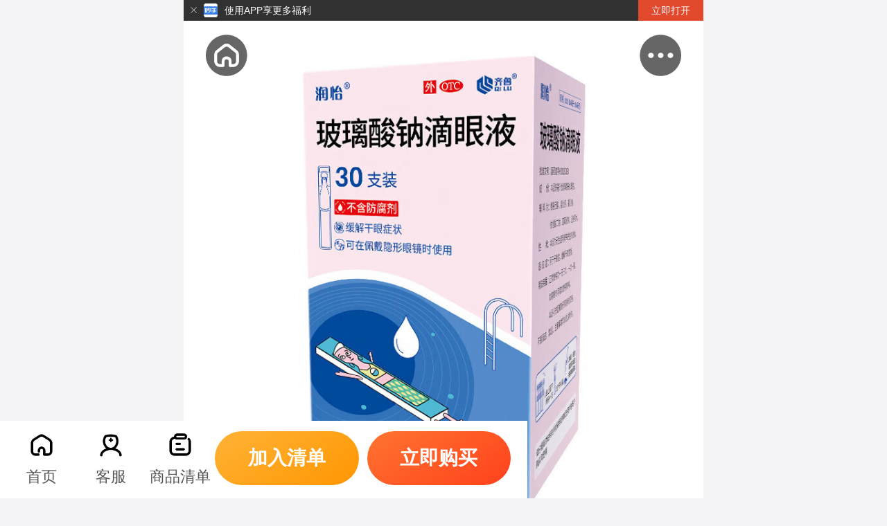

--- FILE ---
content_type: text/html; charset=utf-8
request_url: https://m.miaoshou.com/product/298680.html
body_size: 10007
content:
<!DOCTYPE HTML>
<html lang="en">
<head>
        <meta charset="UTF-8">
    <meta name="viewport" content="width=device-width, initial-scale=1.0, maximum-scale=1.0, minimum-scale=1.0, user-scalable=0,viewport-fit=cover"/>
    <meta name="format-detection" content="telephone=no"/>
    <meta name="apple-mobile-web-app-capable" content="yes" />
    <meta name="apple-mobile-web-app-status-bar-style" content="black" />
    <meta name="format-detection" content="telephone=no" />
    <meta name="applicable-device" content="mobile">
        <title>润怡 玻璃酸钠滴眼液 0.1%(0.4ml:0.4mg)*30支_多少钱_在哪买_圆心药房-妙手医生</title>
    <meta name="Keywords" content="润怡(润怡)玻璃酸钠滴眼液" />
    <meta name="Description" content="玻璃酸钠滴眼液0.1%(0.4ml:0.4mg)*30支用于干眼症,缓解干眼症状。本品每毫升含玻璃酸钠1毫克。辅料为:氨基己酸、氯化钙、氯化钠、依地酸二钠、氢氧化钠、注射用水。本品为无色澄明稍带黏性的液体。" />
    <link rel="dns-prefetch" href="//m.miaoshou.com">
    <link rel="dns-prefetch" href="//img0.miaoshoucdn.com">
    <link rel="dns-prefetch" href="//www.miaoshoucdn.com">
    <link rel="dns-prefetch" href="//dl.ntalker.com">
    <link rel="dns-prefetch" href="//api.map.baidu.com">
    <link rel="dns-prefetch" href="//hm.baidu.com">
    <link rel="apple-touch-icon" href="https://mall.miaoshoucdn.com/mobile/statics/images/apple_icon/57.png?v=v3.9.2"/>
    <link rel="apple-touch-icon" sizes="72x72" href="https://mall.miaoshoucdn.com/mobile/statics/images/apple_icon/72.png?v=v3.9.2"/>
    <link rel="apple-touch-icon" sizes="114x114" href="https://mall.miaoshoucdn.com/mobile/statics/images/apple_icon/114.png?v=v3.9.2"/>
    <link rel="apple-touch-icon" sizes="114x114" href="https://mall.miaoshoucdn.com/mobile/statics/images/apple_icon/114.png?v=v3.9.2"/>
        <link rel="stylesheet" href="https://mall.miaoshoucdn.com/mobile/dist/common.min.css?v=v3.9.2">
        <script>
        var is_app_or_weixin = true;
        var wechatCookiePrefix = "ms_";
        var app={
            "CDN_BASE_PATH":"https://mall.miaoshoucdn.com/mobile",
        };
        var settingid = "kf_9605_1438074976916"
        var uid = ""
        var itemparam = "343"
        var itemid = "298680"
                        var isShowKefu = 1;

        var skey= "";

        var trackFlowUrl = "https://trackflow.miaoshou.com";

    </script>
            <script>!function (e, t) { function n() { t.body ? t.body.style.fontSize = 12 * o + "px" : t.addEventListener("DOMContentLoaded", n) } function i(t) { var t = t ? t : 750, n = e.innerWidth / t * 100; return e.innerWidth > t ? (n = 50, d.style.maxWidth = t + "px", d.style.margin = "0 auto", void (d.style.fontSize = "100px")) : void (d.style.fontSize = n + "px") } var d = t.documentElement, o = e.devicePixelRatio || 1; if (n(), i(750), e.addEventListener("resize", function () { i(750) }), e.addEventListener("pageshow", function (e) { e.persisted && i(750) }), o >= 2) { var a = t.createElement("body"), r = t.createElement("div"); r.style.border = ".5px solid transparent", a.appendChild(r), d.appendChild(a), 1 === r.offsetHeight && d.classList.add("hairlines"), d.removeChild(a) } }(window, document);</script>
<link rel="stylesheet" href="https://mall.miaoshoucdn.com/mobile/dist/detail.min.css?v=v3.9.1&v=v3.9.2">
    <link rel="canonical" href="https://www.miaoshou.com//product/298680.html"/>

<script>
    //仅APP购买商品 无推荐码
        var isOnlyAppBuy=false;
        var appDownLoadUrl='/respirator/down?type=productDetail';

        var isSeckillActNoStart=true;
    
        var isCanBuy=false;
    
    var notCanBuyMsg="";

        var isSeckill=false;
        var sensors_goods_function ="用于干眼症,缓解干眼症状。";
    var sensors_is_prescription = "否";
    var sensors_goods_id = "298680";
    var sensors_goods_name = "润怡 玻璃酸钠滴眼液 0.1%(0.4ml:0.4mg)*30支";
    var sensors_genera_name = "玻璃酸钠滴眼液";
    var sensors_goods_spec = "0.1%(0.4ml:0.4mg)*30支";
    var sensors_original_price = "62.40";
    var sensors_present_price = "52.00";
    var sensors_quantity_unit = "盒";
    var sensors_goods_category = "药品";
    var sensors_goods_category_2 = "五官用药";
    var sensors_goods_category_3 = "干眼症";

    var productId='298680';
    var productViewUrl='/productnew/productview';
    var productTitle='润怡 玻璃酸钠滴眼液 0.1%(0.4ml:0.4mg)*30支';
    var headPicUrl='https://mall-img-cdn.miaoshou.com/product/a/ef/aef6fcbc4aa247a18b9ea558e03277e4.jpg';
    var storePrice='52.00';
    var sensors_prescription='非处方药';    //是否处方药,神策用
    var sensors_vip_price = 0;

    var course_show = '1';
    var gg_map = '{"298680":{"product_id":"298680","head_pic_url":"https:\/\/mall-img-cdn.miaoshou.com\/product\/a\/ef\/aef6fcbc4aa247a18b9ea558e03277e4.jpg","product_title":"\u6da6\u6021 \u73bb\u7483\u9178\u94a0\u6ef4\u773c\u6db2 0.1%(0.4ml:0.4mg)*30\u652f","cover":"\u76d2","store_price":"52.00","quantity":"994","is_chufang":"0","vip_product_plus_vip_price":"0","product_course_treament":[{"product_course_treatment_id":"0","product_id":"298680","store_id":"343","product_course_treatment_count":"1","product_course_treatment_price":"52.00","product_course_treatment_total_price":"52.00","product_course_treatment_vip_price":"0","product_course_treatment_vip_total_price":"0","product_course_treatment_days":"","product_course_treatment_status":"1","cover":"\u76d2","product_course_treatment_sort":"0"}],"product_purchase_limitation":[],"is_buy_now":"1","vip_product_unopen_is_show_price":"2","vip_product_is_plus_vip_product":"2","product_set_meal":[],"is_show_vip_price":2}}';
    gg_map = JSON.parse(gg_map)
    var chufang_switch = "1";
    var is_login = "0";

        var isHaveCouponList=false;
            var isFavoritecollect =false;
        var pengdingPaymentOrderTime = '0';
    var maxAppointmentNumber = parseInt('0');
    var seckillAct = JSON.parse('{}');
    var isVip = "0";
    var PLUS_VIP_LEVEL_NAME = "999vip";
    var PRODUCT_VIP_PRICE_SHOW = "1";
    var PRODUCT_VIP_PRICE_NO = "2";
    var sreferName = "";

    //页面类型
    var page_type ='';
            //正常
        page_type = '正常'
    </script>

        <script type="text/javascript" src="https://mall.miaoshoucdn.com/mobile/js/mobile-detect.min.js?v=v3.9.2"></script>
    <script type="text/javascript" charset="UTF-8" src="https://mall.miaoshoucdn.com/mobile/js/trackflow.js?v=v3.9.2"></script>
    <!-- 2023/04/10 埋点公共参数-->
    <script type="text/javascript">
        (function () {
            

            var deviceModel = getDeviceMobile();
            // 公共参数
            trackCommon = {
                'platform': "h5",
                'app_name': "miaoshou_shangcheng_h5",
                'from_channel': "-1",
                'uid': "-1",
                'open_id': "-1",
                'device_info': {
                    'device_model': deviceModel,
                    'device_version': "-1",
                    'os': "-1"
                },
                'referrer_info': "-1"
            }
            // console.log(trackCommon);
        })();
    </script>
</head>
<body>
<script src="https://mall.miaoshoucdn.com/mobile/dist/common.min.js?v=v3.9.2"></script>

<div id="Cbody">
            <div class="topSuspension ms_content_item">
            <span></span>
            <img src="https://mall.miaoshoucdn.com/mobile//images/logo01.png?v=v3.9.2">
            <p>使用APP享更多福利</p>
            <button id="topSuspensionGoToDownApp">立即打开</button>
        </div><script type="text/javascript">
    var _cart_data_colle = [{"drug_id":"298680","price":"52.00"}];
</script>
<!-- 详情页面架构 -->
<div class="commodity_details">
    <!-- 导航 -->
    <div class="cd_nav" style="display: none;">
                <div class="cd_nav_left top_back"></div>
        <div class="cd_nav_right">
            <div class="nav_right_list hide">
                <i></i>
                <ul>
                    <li class="li_sc">
                        <a href="javascript:;" yxt-type="product_statis_favorites" class="cd_button01" onclick="favorite()">收藏</a>
                    </li>
                    <li class="li_fl"><a href="/category.html">分类</a></li>
                    <li class="li_gwc"><a href="/cart/interface/dispensing.html" onclick='_maq.click({"click_id":"详情页购物车点击","click_url":"https://m.miaoshou.com/cart/interface/dispensing.html","params":"{\"H5\":{\"source\":\"\",\"source\":\"\",\"shopping_cart\":"+JSON.stringify(_cart_data_colle)+"}}"});'>商品清单</a></li>
                    <li class="li_wd"><a href="/user/my/index.html">我的</a></li>
                </ul>
            </div>
        </div>
                <ol class="cd_nav_con">
            <li data-type="cd_sp" class="xz">
                <p>商品</p>
                <span></span>
            </li>
                        <li data-type="cd_xq">
                <p>详情</p>
                <span></span>
            </li>
                    </ol>
    </div>
    <!-- 商品头部详情 -->
    <div class="cd_con01">
        <!-- 商品头图 -->
        <div class="cd_top_img ">
                                        <div class="cd_top_img_nav">
                    <div class="cd_top_img_nav_left top_back"></div>
                    <div class="cd_top_img_nav_right">
                        <div class="nav_right_list hide">
                            <i></i>
                            <ul>
                                <li class="li_sc">
                                    <a href="javascript:;" yxt-type="product_statis_favorites" class="cd_button01" onclick="favorite()">收藏</a>
                                </li>
                                <li class="li_fl"><a href="/category.html">分类</a></li>
                                <li class="li_gwc"><a href="/cart/interface/dispensing.html" onclick='_maq.click({"click_id":"详情页购物车点击","click_url":"https://m.miaoshou.com/cart/interface/dispensing.html","params":"{\"H5\":{\"source\":\"\",\"shopping_cart\":"+JSON.stringify(_cart_data_colle)+"}}"});'>商品清单</a></li>
                                <li class="li_wd"><a href="/user/my/index.html">我的</a></li>
                            </ul>
                        </div>
                    </div>
                </div>
                        <i class="closedIcon"></i>
            <div class="swiper-container cd_head_swiper">
                <div class="swiper-wrapper">
                                                            <div class="swiper-slide">
                                                    <img class="swiper_slide_img" src="https://mall-img-cdn.miaoshou.com/product/a/ef/aef6fcbc4aa247a18b9ea558e03277e4.jpg" alt="润怡 玻璃酸钠滴眼液 0.1%(0.4ml:0.4mg)*30支">
                                            </div>

                                                                                                        <div class="swiper-slide">
                                                    <img class="swiper_slide_img lazy" data-original="https://mall-img-cdn.miaoshou.com/product/9/3e/93e8acd11f112780bcfbcf79777c5df8.jpg" alt="润怡 玻璃酸钠滴眼液 0.1%(0.4ml:0.4mg)*30支">
                                            </div>

                                                                                                        <div class="swiper-slide">
                                                    <img class="swiper_slide_img lazy" data-original="https://mall-img-cdn.miaoshou.com/product/8/c6/8c6b6fc34dc1225083d83044cc469e7b.jpg" alt="润怡 玻璃酸钠滴眼液 0.1%(0.4ml:0.4mg)*30支">
                                            </div>

                                                                                                        <div class="slide_tips">
                        <p>滑动查看详情</p>
                    </div>
                </div>
                                <div class="swiper-pagination cd_head_swiper_pagin"></div>
                                <!-- 主页视频需求新增-------开始----- -->
                                <!-- 主页视频需求新增-------结束----- -->
            </div>
        </div>
        <input type="hidden" value="298680" id="product_id">
        <input type="hidden" value="润怡 玻璃酸钠滴眼液 0.1%(0.4ml:0.4mg)*30支" id="product_title">
        <input type="hidden" value="298680_0_0" id="productId_code">

        <!-- 商品标题简介 -->
        <div class="cd_top_det">
            <!--秒杀活动位-->
                        <!-- 广告位 -->
                        <!-- 特价抢购 -->
            
                        <!-- 商品头部价钱 -->
            <div class="cd_top_price">
                <!-- 价钱 -->
                                <p class="cd_top_price_p01">
                                                            <span class="cd_top_price_p_span01" data-p-price="52.00">¥<b>52</b>                    </span>
                                                                                                                                                    </p>
                                <p class="cd_top_price_p02" style="display:block;">
                                                                            </p>
                <!-- 券 -->
                <!-- 内购店铺 不能用券 -->
                
                    
                            </div>

            <!-- 商品头部标题 -->
            <div class="cd_top_headline">
                <h4>润怡 玻璃酸钠滴眼液 0.1%(0.4ml:0.4mg)*30支</h4>
                                    <p class="cd_top_headline_p01"></p>
                                                <!-- 保障图标 -->
                <div class="safeGuard-wrap">
                    <div class="guard-item"><span>正品保障</span><i></i></div>
                    <div class="guard-item"><span>隐私发货</span><i></i></div>
                    <div class="guard-item"><span>专业药师</span><i></i></div>
                    <div class="guard-item"><span>官网直供</span><i></i></div>
                </div>
                            </div>
        </div>
    </div>
    <!-- 用药说明栏 -->
                    <div class="cd_con02 data_content" data-pop-title="用药说明" data-pop-content="yysm">
            <dl class="cd_con02_dl">
                <dt><img src="https://mall.miaoshoucdn.com/mobile/images/cd_icon02.png?v=v3.9.2"></dt>
                <dd>
                    <span>产品介绍</span>
                    <p>用于干眼症,缓解干眼症状。</p>
                </dd>
            </dl>
            <dl class="cd_con02_dl">
                <dt><img src="https://mall.miaoshoucdn.com/mobile/images/cd_icon03.png?v=v3.9.2"></dt>
                <dd>
                    <span>用法用量</span>
                    <p>正常使用为一白手次,次一滴。
如需要也可增加使用频率。
本品可在配戴隐形眼镜时使用。</p>
                </dd>
            </dl>
            <dl class="cd_con02_dl">
                <dt><img src="https://mall.miaoshoucdn.com/mobile/images/cd_icon04.png?v=v3.9.2"></dt>
                <dd>
                    <span>服用禁忌</span>
                    <p>对本品中任一成分有过敏史的患者。</p>
                </dd>
            </dl>
            <div class="cd_con02_more">

            </div>
        </div>
                <!-- 活动说明 -->
        <div class="cd_con03">
                            <!-- 新规排行榜入口隐藏 -->
<!--            <a href="--><!--">-->
<!--                <p class="cd_con03_list_left"><img src="--><!--" class="icon"></p>-->
<!--                <p class="cd_con03_list_text">--><!--</p>-->
<!--            </a>-->
            </div>
        <!-- 规格、疗程选择栏 -->
    <div class="cd_con04">
        <a href="javascript:;" class="cd_con04_gge">
            <span>已选</span>
            <p class="gg_checked">润怡 玻璃酸钠滴眼液 0.1%(0.4ml:0.4mg)*30支</p>
        </a>

                    <a href="javascript:;" class="cd_con04_yf data_content" data-pop-title="运费提示" data-pop-content="满68元包邮">
                <span>运费</span>
                <p>满68元包邮</p>
            </a>
                <!-- <a href="javascript:;" class="cd_con04_bz data_content" data-pop-title="服务保障" data-pop-content="bz">
            <span>保障</span>
            <p><i>正品保障</i><i>直营药房</i><i>隐私配送</i><i>极速送达</i></p>
        </a> -->
        <div class="cd_con04_but">
            <a href="tel:186-6485-4761" class="cd_con04_but01"><span>电话客服</span></a>
                                    <a href="javascript:;" onclick="callCustomerService({configId: '57449'})" class="cd_con04_but02 new_kefu"><span>在线客服</span></a>
                    </div>
    </div>
        <!-- 商品推荐栏 -->
        <!-- 评论/问答 -->
        <!-- 处方药购买流程/科普知识 -->
    <div class="cd_con08">
        <!-- 处方药购买流程 -->
                <!-- 科普知识 -->
            </div>
    <!-- 商品详情 -->
    <div class="cd_con09">
        <h5 class="cd_h5">商品详情</h5>
        <div class="cd_con09_explain">
                            <div class="cd_con09_explain_banner">
                    <img class="cd_ex_banner lazy" width="100%" data-original="https://mall-img-cdn.miaoshou.com/activityspecial/b/e8/be81195924950df4cf7f74d18a9b595a.png">
                </div>
                                    <!-- 用药贴士 -->
            <div class="medication_tips">
                <i class="med_tips_icon"></i>
                <h3 class="med_tips_title">用药贴士</h3>
                <span class="med_tips_explain">此内容仅供参考，详情以说明书内容为准</span>
            </div>
            <!-- 商品说明 -->

            <ul class="cd_ex_list abbre" data-atrr="0">
                <li class="cd_ex_list_li01"><span>商品名称</span><p><i>(润怡)玻璃酸钠滴眼液</i></p></li><li class="cd_ex_list_li01"><span>通用名称</span><p><i>玻璃酸钠滴眼液</i></p></li><li class="cd_ex_list_li01"><span>汉语拼音</span><p><i>Bo Li Suan Na Di Yan Ye</i></p></li><li class="cd_ex_list_li01"><span>成份</span><p><i>本品每毫升含玻璃酸钠1毫克。辅料为:氨基己酸、氯化钙、氯化钠、依地酸二钠、氢氧化钠、注射用水。</i></p></li><li class="cd_ex_list_li01"><span>性状</span><p><i>本品为无色澄明稍带黏性的液体。</i></p></li><li class="cd_ex_list_li01"><span>产品介绍</span><p><i>用于干眼症,缓解干眼症状。</i></p></li><li class="cd_ex_list_li01"><span>规格</span><p><i>0.1%(0.4ml:0.4mg)*30支</i></p></li><li class="cd_ex_list_li01"><span>用法用量</span><p><i>正常使用为一白手次,次一滴。
如需要也可增加使用频率。
本品可在配戴隐形眼镜时使用。</i></p></li><li class="cd_ex_list_li01"><span>执行标准</span><p><i>YBH03272013</i></p></li><li class="cd_ex_list_li01"><span>批准文号</span><p><i>国药准字H20133263</i></p></li><li class="cd_ex_list_li01"><span>生产企业</span><p><i>齐鲁制药有限公司</i></p></li><li class="cd_ex_list_li01"><span>储藏</span><p><i>遮光，密闭，室温（10～30℃）保存。</i></p></li><li class="cd_ex_list_li01"><span>包装</span><p><i>盒</i></p></li><li class="cd_ex_list_li01"><span>有效期</span><p><i>24个月</i></p></li><li class="cd_ex_list_li01"><span>药理毒理</span><p><i>本品包含玻璃酸的钠盐，是一种存在于眼部和身体其他一些部分的天然物质。玻璃酸钠的特性是可以在眼睛表面形成一种规则、稳定、长效的水分膜，不易被洗去，可长时间保护眼睛。治疗干眼症的主要目的是增加角膜前泪液膜的稳定性和容量。玻璃酸是一种与粘蛋白（l种泪液成分)化学结构、分子量和流变学性质都相似的物质。由于它的粘弹性，眼睛可以保持润滑。另外,玻璃酸的水结合容量可以保持眼睛表面的湿润。</i></p></li><li class="cd_ex_list_li01"><span>不良反应</span><p><i>本品不含防腐剂。 本品使用后可能会出现眼部不适，如眼部瘙痒、多泪、烧灼感、眼睛刺痛、结膜充血、视物模糊等,一般停药后不良反应消失。如上述症状明显或持续存在,应停止使用该药,去医院检查。</i></p></li><li class="cd_ex_list_li01"><span>禁忌</span><p><i>对本品中任一成分有过敏史的患者。</i></p></li><li class="cd_ex_list_li01"><span>药物相互作用</span><p><i>1.本品直接作用在局部，具有基本的物理效应（表面润湿作用），没有全身效应。除了已知的局部应用滴眼液的作用外，没有药物相互作用。 2.如与其他药物同时使用可能会发生药物相互作用，详情请咨询医师或药师。</i></p></li><li class="cd_ex_list_li01"><span>注意事项</span><p><i>详见说明书</i></p></li><!--                --><!--                    --><!--                        <li class="cd_ex_list_li02">-->
<!--                            <span class="cd_ex_list_li02_open">展开</span>-->
<!--                            <span class="cd_ex_list_li02_close" style="display: none;">收起</span>-->
<!--                        </li>-->
<!--                    --><!--                        --><!--                            <li class="explain_more_info">处方药需开方后展示说明书</li>-->
<!--                        --><!--                    --><!--                --><!--                    <li class="cd_ex_list_li02">-->
<!--                        <span class="cd_ex_list_li02_open">展开</span>-->
<!--                        <span class="cd_ex_list_li02_close" style="display: none;">收起</span>-->
<!--                    </li>-->
<!--                -->            </ul>
                        <!-- 商品详情图片  合规隐藏详情图片-->
            <div class="cd_con09_explain_img">
                                    <p><br></p><p><img src="https://img0.miaoshoucdn.com/ueditor/php/upload/image/20221116/1668568388579916.jpg"></p><p><img src="https://img0.miaoshoucdn.com/ueditor/php/upload/image/20221116/1668568388231831.jpg"></p><p><img src="https://img0.miaoshoucdn.com/ueditor/php/upload/image/20221116/1668568388174456.jpg"></p><p><br></p>                            </div>
                        <!-- 温馨提示 -->
            <div class="cd_ex_hint">
                <h2>温馨提示<span></span></h2>
                                    <p>1、药品请按照使用说明书或在药师指导下购买和使用；</p>
                    <p>2、处方通过互联网医院开具或自行上传已有处方后，经门店药师审核，才能接单配送；</p>
                    <p>3、医疗器械：请仔细阅读产品说明书或在医务人员指导下购买和使用，禁忌内容或注意事项详见说明书；</p>
                    <p>4、保健食品：保健食品不能代替药物，不具有疾病预防、治疗功能；</p>
                    <p>5、化妆品：化妆品不能代替药物，不能治疗皮肤病等疾病；</p>
                    <p>6、依据《药品经营质量管理规定》，为保障患者用药安全，除药品质量原因外，药品一经售出，不退不换；</p>
                    <p>7、由于厂家不定期更换产品包装，如遇新包装上市，图片更新可能滞后，请以收到的实物为准。</p>
                            </div>

        </div>
    </div>
    <!-- 公司介绍 -->
    <div class="cd_con10">
        <img class="lazy" data-original="https://mall.miaoshoucdn.com/pc/statics/images/msyfjs01.jpg" alt="">
        <img class="lazy" data-original="https://mall.miaoshoucdn.com/pc/statics/images/msyfjs03.jpg" alt="">
    </div>
    <!-- 公司名 -->
    <div class="cd_con11">
        <p>广东圆心恒金堂医药连锁有限公司</p>
    </div>

    <!-- 提交按钮 -->
    <div class="cd_button">
        <!-- 下架或缺货 -->
                <div class="cd_button_con">
            <div class="cd_button_left">
                <a class="cd_button01" href="/">
                    <span class="icon_home_default"></span>
                    <p>首页</p>
                </a>
                                                <a class="cd_button01 new_kefu" href="javascript:;" onclick="callCustomerService({configId: '57449'})">
                                    <span class="cd_button01_icon01"></span>
                    <i class="free_consultation"></i>                    <p>客服</p>
                </a>
                <a href="/cart/interface/dispensing.html" onclick='_maq.click({"click_id":"购物车"});_maq.click({"click_id":"详情页购物车点击","click_url":"https://m.miaoshou.com/cart/interface/dispensing.html","params":"{\"H5\":{\"source\":\"\",\"shopping_cart\":"+JSON.stringify(_cart_data_colle)+"}}"});' class="cd_button01">
                    <span class="cd_button01_icon02"><i class="car_msg" style="display: none;">0</i></span>
                    <p>商品清单</p>
                </a>
                <!-- <a yxt-type="product_statis_favorites" id="collect" class="cd_button01" yxt-type="product_statis_favorites" onclick="favorite()" href="javascript:;">
                    <span class="cd_button01_icon03"></span>
                    <i></i>
                    <p>收藏</p>
                </a> -->
            </div>
            <div class="cd_button_right">
                                                                            <a class="cd_button_right01 gg_buy submitConfirm" href="javascript:;" onclick='_maq.click({"click_id":"商品详情页加入购物车","params":"{\"H5\":{\"source\":\"\",\"shopping_cart\":[{\"drug_id\":298680,\"price\":52.00}]}}"});' data-submit-confirm="cart">加入清单</a>
                                        <a class="cd_button_right02 gg_buy submitConfirm" href="javascript:;" data-submit-confirm="orderconfirm">立即购买</a>
                                    
                <!-- 提交需求提示,缺货登记优先级更高,所以$quantity > 0 -->
                            </div>
        </div>
    </div>
    <!-- 套餐选择数量弹窗 -->
            <div class="d_new_r_pop" id="serial_copy_click">
        <i></i>
        <p>分享</p>
    </div>
    <div class="toast_copy_box">链接已复制，可以分享商品链接</div>
    </div>
<!--用药说明弹窗-->
<div class="pop_box_bg theExplain_con" style="display: none;">
    <div class="pop_concent_main cd_pop_concent_main">
        <h3>用药说明<i class="closed"></i></h3>
        <div class="middle_main middle_main_padding">
             <div class="explain_item"><span class="tlt">产品介绍</span><span class="flex1">用于干眼症,缓解干眼症状。</span></div> <div class="explain_item"><span class="tlt">用法用量</span><span class="flex1">正常使用为一白手次,次一滴。
如需要也可增加使用频率。
本品可在配戴隐形眼镜时使用。</span></div> <div class="explain_item"><span class="tlt">禁忌</span><span class="flex1">对本品中任一成分有过敏史的患者。</span></div> <div class="explain_item"><span class="tlt">药物相互作用</span><span class="flex1">1.本品直接作用在局部，具有基本的物理效应（表面润湿作用），没有全身效应。除了已知的局部应用滴眼液的作用外，没有药物相互作用。 2.如与其他药物同时使用可能会发生药物相互作用，详情请咨询医师或药师。</span></div> <div class="explain_item"><span class="tlt">药理毒理</span><span class="flex1">本品包含玻璃酸的钠盐，是一种存在于眼部和身体其他一些部分的天然物质。玻璃酸钠的特性是可以在眼睛表面形成一种规则、稳定、长效的水分膜，不易被洗去，可长时间保护眼睛。治疗干眼症的主要目的是增加角膜前泪液膜的稳定性和容量。玻璃酸是一种与粘蛋白（l种泪液成分)化学结构、分子量和流变学性质都相似的物质。由于它的粘弹性，眼睛可以保持润滑。另外,玻璃酸的水结合容量可以保持眼睛表面的湿润。</span></div> <div class="explain_item"><span class="tlt">储藏</span><span class="flex1">遮光，密闭，室温（10～30℃）保存。</span></div>        </div>
    </div>
</div>
<!--规格疗程弹窗-->
<div class="pop_box_bg coursepop_con" style="display: none;">
    <div class="pop_box_bg_con"></div>
    <div class="pop_concent_main">
        <div class="middle_main">
            <div class="courseof_treatment_con">
                <div class="middle_main_padding">
                    <i class="closed"></i>
                    <div class="pro_meg">
                        <div class="imgcon"><img class="gg_img" src="https://mall-img-cdn.miaoshou.com/product/a/ef/aef6fcbc4aa247a18b9ea558e03277e4.jpg"></div>
                                                                                                            <div class="flex1"><span class="price gg_price">¥<b>52</b></span><span class="gg_vip_shou"><span class="gg_vip_price gg_vip_shou" style="display: none;">¥0</span><i class="vip_icon gg_vip_shou" style="display: none;"></i></span></div>
                                                                        </div>
                    <div class="more_mainHeight">
                                        </div>
                    <div class="title_top numberCon" >
                        <div class="jyx_mistake">
                            <span class="title">数量</span>><span class="gg_limit" style="display:block;"></span>
                            <div>
                                                                                                    </div>
                        </div>
                        <div class="posCon">
                            <i class="minus_icon disabled"></i><input data-cd-is-show-vip-price="2" data-cd-price="52.00" data-cd-vip-price="0" autocomplete="off" name="cd_gg_input" maxlength="3" oninput="value=value.replace(/\D|^0/g,'1')" data-id="298680" data-gg-id="0" type="text" value="1" class="inputstyle gg_num gg_lc_num" id="cd_input_numb"><i class="plussign"></i>
                        </div>
                    </div>
                </div>
                <div class="button_con">
                    <div class="dflex_btn button_con_fzky gg_locate">
                        <a href="javascript:;" class="buy gg_buy_data" data-submit-confirm="" id="submitConfirm" data-id="298680_0_0" data-num="1" data-is-chufang="0">确定</a >
                    </div>
<!--                    <div class="dflex_btn locateCon gg_locate">-->
<!--                        --><!--                        <a yxt-type="product_statis_add_carts" class="gg_add_cart gg_buy_data" onclick="gg_add_cart(this)" href="javascript:;" data-id="--><!--" data-num="1" data-is-chufang="--><!--">加入购物车</a>-->
<!--                        --><!--                        <a yxt-type="product_statis_immediate_buys" href="javascript:;" onclick="gg_buy_now(this)" class="buy gg_buy_now gg_buy_data" data-id="--><!--" data-num="1" data-is-chufang="--><!--">--><!--</a>-->
<!--                    </div>-->
                </div>
            </div>
        </div>
    </div>
</div>
<!--领优惠券弹窗-->
<div class="pop_box_bg couponpop_con" style="display: none;">
    <div class="pop_concent_main cd_pop_concent_main">
        <h3>领优惠券<i class="closed"></i></h3>
        <div class="middle_main middle_main_padding">
                                            </div>
    </div>
</div>


<!-- 未登录登记弹窗 -->
<div class="pop_box_bg lack-wrap" id="qhRegistration">
    <div class="mask-bg"></div>
    <div class="lack-dialog">
    <i class="closed"></i>
    <div class="lack-title">您的联系方式</div>
    <input class="lack-phone" type="text" name="mobile" id="stockout_mobile" placeholder="请输入您的手机号" maxlength="11">
    <div class="prompt_wrap">
        <div class="prompt_content">
        商品火爆导致缺货，提交需求预定后，我们会尽快补货并将到货信息发送到您手机，感谢您的信任。
        </div>
    </div>
    <div class="lack-button confirm-reserve" id="confirm_stockout">确认预定</div>
    </div>
</div>

<!-- 已登录弹窗 -->
<div class="pop_box_bg lack-wrap" id="RegistSuccessd">
    <div class="mask-bg"></div>
    <div class="lack-dialog">
    <div class="lack-top">
        <i class="closed"></i>
        <img src="https://mall.miaoshoucdn.com/mobile/newimages/lack_success.png">
        <p>登记成功</p>
    </div>
    <div class="prompt_wrap">
        <div class="prompt_content">
        您的信息已经登记成功，药师会尽快与您联系，请耐心等待并保持电话畅通。
        </div>
    </div>
    <div class="lack-button confirm_btn active">我知道了</div>
    </div>
</div>





<input type="hidden" value="1" id="cd_is_show">

<!--处方药数量确认弹窗-->
<div class="chufang_pop_con chufang_pop01" style="display: none;">
    <div class="contentc">
        <h4><span class="recipel_main"></span></span><i class="closed"></i></h4>
        <div class="cmain">
            <div class="wordstyle style01 recipel_content"></div>
            <div class="listmain">
                <div class="scrolldiv recipel_product_pop">
                </div>
            </div>
            <div class="recipelPop1_button" style="display: none">
                <div class="recipel_time">处方笺 <span class="recipel_sn_number"></span> 距离过期还剩 <span class="recipel_count_down"></span></div>
                <div class="btn_con"><a href="javascript:;" class="goCreateConsult">重新复诊开药</a><a href="javascript:;" class="goCreateOrder">用已有处方笺购买</a></div>
            </div>

            <div class="recipelPop2_button" style="display: none">
                <div class="wordstyle style02"><i class="icon"></i>为用药安全，处方药最终购买数量以医生开方为准</div>
                <div class="btn_con"><a href="javascript:;" class="go_askbtn goCreateConsult">去复诊开药</a></div>
            </div>

        </div>
    </div>
</div>
<div class="zezao3" style="display:none;">
    <div class="load_quan"><img  src="https://mall.miaoshoucdn.com/mobile/images/load2.gif?v=v3.9.2" width="120" height="120" alt=""></div>
</div>

<script type="text/javascript" src="https://mall.miaoshoucdn.com/mobile/dist/verifyrecipel.min.js?v=v3.9.2"></script>




</div>

    
<script>
   /* var sensors_link_name = $(".cd_button_right a").eq(-1).text();
    console.log(sensors_link_name);
    if (sensors_link_name === null){
        sensors_link_name= ''
    }*/
    // 埋点 商详曝光
    var  eventValues = [{
        'item_id':sensors_goods_id,
        'item_name':sensors_goods_name
    }]

    trackFlow('product_info', 'product_info_show', 'show', eventValues, 'product_info', trackCommon)
</script>
<!-- 详情页交互js -->
<script src="https://mall.miaoshoucdn.com/mobile/dist/detail.min.js?v=v3.9.1&v=v3.9.2"></script>
<script>
    window.easemobim = window.easemobim || {};
    if(uid){
        easemobim.config = {
            hide: true,
            autoConnect: true,
            visitor: {
                trueName: '用户：',
                phone: '',
                userNickname: '',
            },
        };
    }else{
        easemobim.config = {
            hide: true,
            autoConnect: true,
        };
    }
</script>
<!--<script src='//kefu.easemob.com/webim/easemob.js'></script>-->

<script>
    var userInfoUid=0;
</script>

<script src="https://mall.miaoshoucdn.com/mobile/dist/tongji.min.js?v=v3.9.2"></script>

<!--神策引入sdk-->
   <!-- <script charset="UTF-8" src=""></script>
    <script charset="UTF-8">
        var server_url = ""
        var sensors = window['sensorsDataAnalytic201505'];
        sensors.init({
            server_url: server_url,
            heatmap:{scroll_notice_map:'not_collect'},
            use_client_time:true,
            send_type:'beacon',
            // show_log: true,
            app_js_bridge:true
        });
        sensors.quick('autoTrack');
        sensors.use('PageLeave');
        var identity_login_id =  "";
        if (identity_login_id != 0) {
            sensors.loginWithKey('$identity_login_id',identity_login_id)
        }
                // 注册公共属性
        sensors.registerPage({
            platform_type: "<?/*=$type*/?>",
            source_channel: "<?/*=$channel*/?>",
            operating_system: '<?/*=$operating_system */?>',
            application_version: '<?/*=$application_version*/?>',
            product_name: '<?/*=$product_name*/?>'
        });
    </script>-->



</body>

</html>


--- FILE ---
content_type: text/html; charset=utf-8
request_url: https://m.miaoshou.com/favoriteapi/getuserproductfavorite
body_size: 72
content:
{"code":400,"msg":"未登录","data":[]}

--- FILE ---
content_type: text/css
request_url: https://mall.miaoshoucdn.com/mobile/dist/common.min.css?v=v3.9.2
body_size: 5099
content:
@-webkit-keyframes bounceIn2{0%{-webkit-transform:scale3d(0,0,0);transform:scale3d(0,0,0)}25%{-webkit-transform:scale3d(.45,.45,.45);transform:scale3d(.45,.45,.45)}50%{-webkit-transform:scale3d(.85,.85,.85);transform:scale3d(.85,.85,.85)}100%{-webkit-transform:scale3d(1,1,1);transform:scale3d(1,1,1)}}@keyframes bounceIn2{0%{-webkit-transform:scale3d(0,0,0);transform:scale3d(0,0,0)}25%{-webkit-transform:scale3d(.45,.45,.45);transform:scale3d(.45,.45,.45)}50%{-webkit-transform:scale3d(.85,.85,.85);transform:scale3d(.85,.85,.85)}100%{-webkit-transform:scale3d(1,1,1);transform:scale3d(1,1,1)}}@-webkit-keyframes bounceOut{0%{-webkit-transform:scale3d(1,1,1) translateY(-50%)}25%{-webkit-transform:scale3d(.95,.95,.95) translateY(-50%)}50%{opacity:1;-webkit-transform:scale3d(1.1,1.1,1.1) translateY(-50%)}100%{opacity:0;-webkit-transform:scale3d(.3,.3,.3) translateY(-50%)}}@keyframes bounceOut{0%{-webkit-transform:scale3d(1,1,1) translateY(-50%)}25%{-webkit-transform:scale3d(.95,.95,.95) translateY(-50%)}50%{opacity:1;-webkit-transform:scale3d(1.1,1.1,1.1) translateY(-50%)}100%{opacity:0;-webkit-transform:scale3d(.3,.3,.3) translateY(-50%)}}@-webkit-keyframes fadeInDown{0%{-webkit-transform:translate3d(0,-40px,0)}100%{-webkit-transform:translate3d(0,0,0)}}@-webkit-keyframes fadeUpOut{0%{-webkit-transform:translate3d(0,0,0)}100%{-webkit-transform:translate3d(0,-40px,0)}}@-webkit-keyframes fadeBottomIn{0%{-webkit-transform:translate3d(0,40px,0)}100%{-webkit-transform:translate3d(0,0,0)}}@-webkit-keyframes fadeBottomOut{0%{-webkit-transform:translate3d(0,0,0)}100%{-webkit-transform:translate3d(0,40px,0)}}@-webkit-keyframes slideInUp{0%{-webkit-transform:translateY(100%);transform:translateY(100%);visibility:visible;opacity:0}100%{-webkit-transform:translateY(-50%);transform:translateY(-50%);opacity:1}}@keyframes slideInUp{0%{-webkit-transform:translateY(100%);-ms-transform:translateY(100%);transform:translateY(100%);visibility:visible;opacity:1}100%{-webkit-transform:translateY(-50%);-ms-transform:translateY(-50%);transform:translateY(-50%);opacity:1}}.over_load{width:100%;height:100%;top:0;margin:0;padding:0;background-color:#000;opacity:.7;position:fixed;z-index:9}.center{position:fixed;width:80%;height:auto;margin:auto;left:10%;top:30%;-webkit-box-shadow:0 1px 10px rgba(0,0,0,.6);border-radius:10px;background-color:#fff;z-index:999999}.popup_top{position:absolute;top:0;left:0;display:block;width:100%;height:auto;padding:10px 0 10px 0;text-align:center;background:#fff;z-index:99991;-webkit-box-shadow:0 1px 10px rgba(0,0,0,.6)}.popup_top.popup_in{-webkit-animation:fadeInDown .7s .2s ease both}.popup_top.popup_out{-webkit-animation:fadeUpOut .7s .2s ease both}.popup_bottom{position:absolute;bottom:0;display:block;width:100%;height:auto;text-align:center;background:#fff;-webkit-box-shadow:0 1px 10px rgba(0,0,0,.6);z-index:99991}.popup_bottom div{line-height:40px;border-bottom:1px solid #ccc}.popup_bottom.popup_in{-webkit-animation:fadeBottomIn .7s 0s ease both}.popup_bottom.popup_out{-webkit-animation:fadeBottomOut .7s 0s ease both}.popup_image{width:100%;height:auto;margin:0 auto;padding:0;z-index:9999999999;position:absolute}.popup_image img{display:block;margin:0 auto;padding:0;position:relative;-webkit-animation:bounceIn .3s ease both}.can{position:absolute;top:50%;left:50%;margin-top:-30px;margin-left:-30px;z-index:999;animation:bounceIn2 ease .3s 0s forwards;-webkit-animation:bounceIn2 ease .3s 0s both}.popup_load{position:fixed;z-index:0;width:3rem;height:3rem;margin:auto;left:50%;top:50%;margin-left:-30px;margin-top:-30px;border-radius:5px;background-color:rgba(0,0,0,.7);animation:bounceIn ease .3s 0s forwards;-webkit-animation:bounceIn ease .3s 0s both;z-index:999999;font-size:.7rem;color:#fff;line-height:3rem;text-align:center}.popup_load.out{animation:bounceOut ease .3s 0s forwards;-webkit-animation:bounceOut ease .3s 0s both}.popup-title{display:inline-block;text-align:left;vertical-align:middle;padding:.85rem .5rem;vertical-align:top;font-size:.8rem}.popup-content{padding:.75rem .95rem;line-height:1.2em;font-size:.6em;text-align:center}.popup-content img{position:relative;margin:auto;display:block;width:3.5rem;height:4.3rem}.popup-content p{text-align:center;line-height:1rem}#popup_btn_container{text-align:center;display:-webkit-box;display:box;width:100%;height:auto}#popup_btn_container>a{-webkit-box-flex:1;box-flex:1;height:50px;line-height:50px;display:block;color:#333;border:1px solid rgba(0,0,0,.08);border-left:none;border-bottom:none;font-size:15px}#popup_btn_container>a:last-child{border-right:0 none;color:#3880e7}#popup_btn_container .ok{color:#3880e7}.popup_toast{max-width:80%;margin:auto;padding:5px;font-size:14px;position:absolute;color:#fff;-webkit-animation:bounceIn .3s ease both;z-index:9999999}.popup_toast.common{background:#f55d5e}.popup_toast_out{width:auto;margin:auto;padding:10px;font-size:14px;position:absolute;color:#fff;left:30%;-webkit-animation:bounceOut .3s ease both;bottom:50%;background-color:#46ca5e;-webkit-box-shadow:0 1px 10px rgba(0,0,0,.6);z-index:9999999}.popup_toast.success{background-color:#46ca5e}.popup_actionsheet{width:100%;height:400px;-webkit-box-shadow:0 1px 10px rgba(0,0,0,.6);overflow:auto}.popup_load svg{height:60px;width:60px;overflow:visible}.g-circles{-webkit-transform:scale(.9) translate(7px,7px);-ms-transform:scale(.9) translate(7px,7px);transform:scale(.9) translate(7px,7px)}circle{fill:#ccc;fill-opacity:0;-webkit-animation:opacity 1.2s linear infinite;animation:opacity 1.2s linear infinite}circle:nth-child(12n+1){-webkit-animation-delay:-.1s;animation-delay:-.1s}circle:nth-child(12n+2){-webkit-animation-delay:-.2s;animation-delay:-.2s}circle:nth-child(12n+3){-webkit-animation-delay:-.3s;animation-delay:-.3s}circle:nth-child(12n+4){-webkit-animation-delay:-.4s;animation-delay:-.4s}circle:nth-child(12n+5){-webkit-animation-delay:-.5s;animation-delay:-.5s}circle:nth-child(12n+6){-webkit-animation-delay:-.6s;animation-delay:-.6s}circle:nth-child(12n+7){-webkit-animation-delay:-.7s;animation-delay:-.7s}circle:nth-child(12n+8){-webkit-animation-delay:-.8s;animation-delay:-.8s}circle:nth-child(12n+9){-webkit-animation-delay:-.9s;animation-delay:-.9s}circle:nth-child(12n+10){-webkit-animation-delay:-1s;animation-delay:-1s}circle:nth-child(12n+11){-webkit-animation-delay:-1.1s;animation-delay:-1.1s}circle:nth-child(12n+12){-webkit-animation-delay:-1.2s;animation-delay:-1.2s}@-webkit-keyframes opacity{3%{fill-opacity:1}75%{fill-opacity:0}}@keyframes opacity{3%{fill-opacity:1}75%{fill-opacity:0}}@-webkit-keyframes opacity-stroke{10%{stroke-opacity:1}85%{stroke-opacity:0}}@keyframes opacity-stroke{10%{stroke-opacity:1}85%{stroke-opacity:0}}@-webkit-keyframes colors{0%{fill:#9acd32}10%{fill:gold}75%{fill:#dc143c}}@keyframes colors{0%{fill:#9acd32}10%{fill:gold}75%{fill:#dc143c}}@-webkit-keyframes colors-stroke{0%{stroke:#9acd32}10%{stroke:gold}75%{stroke:#dc143c}}@keyframes colors-stroke{0%{stroke:#9acd32}10%{stroke:gold}75%{stroke:#dc143c}}@-webkit-keyframes transform{10%{-webkit-transform:scale(.75);transform:scale(.75)}}@keyframes transform{10%{-webkit-transform:scale(.75);transform:scale(.75)}}.image_slider *{-webkit-user-select:none;-moz-user-select:none;-ms-user-select:none;user-select:none}.image_slider{position:fixed;width:100%;height:100%;background-color:#000;bottom:0;left:0;right:0;overflow:hidden;margin:auto;z-index:999}.slider_content{position:relative;display:block;width:auto;height:100%;-webkit-transition:ease-out .5s 0s both}.modal_Imgitem{position:relative;display:block;float:left;height:100%;overflow:hidden;vertical-align:middle;background-image:url(http://images.zastatic.com/imwap/wap2015/images/icon/loading_b03c9b5.gif);background-size:30px 30px;background-color:#000;background-position:center center;background-repeat:no-repeat}.modal_Imgitem img{position:relative;top:50%;left:50%;max-width:100%;display:inline-block;-webkit-transition:all .3s ease-out;-webkit-transform:scale(1) translate3d(-50%,-50%,0)}.dot{position:fixed;top:0;width:100%;height:2.4rem;background-color:rgba(0,0,0,.5);text-align:center;color:#fff;line-height:2.4rem;z-index:9991;overflow:hidden}.dot span.dot_count{position:absolute;display:block;width:100%;left:0;top:0;height:100%;text-align:center}.dot span.deleteSpan{position:relative;display:inline-block;float:right;right:.5rem;top:.7rem;width:.8rem;height:1.1rem;background:url(http://images.zastatic.com/imwap/wap2015/images/icon/del_img_b2e0ae9.png) no-repeat;background-size:cover}.dot a{position:relative;display:inline-block;float:left;width:3.6rem;font-size:.8rem;line-height:2.4rem;z-index:3}.dot a:after{content:"";clear:both}.dit ul{display:block}.warning-icon{position:relative;display:inline-block;width:1.8em;height:1.8em;background-image:url(../images/warn.png)}.toast{position:fixed;display:inline-block;left:50%;top:50%;padding:1rem .75rem;background-color:rgba(0,0,0,.6);font-size:.8rem;border-radius:10px;color:#fff;z-index:999}.toast02{position:fixed;display:inline-block;left:50%;top:50%;-webkit-transform:translate3d(-50%,-50%,0);-o-transform:translate3d(-50%,-50%,0);-ms-transform:translate3d(-50%,-50%,0);transform:translate3d(-50%,-50%,0);padding:8px 10px 10px;background-color:rgba(0,0,0,.6);font-size:12px;border-radius:10px;color:#fff;z-index:999}.swiper-container{margin-left:auto;margin-right:auto;position:relative;overflow:hidden;z-index:1}.swiper-container-no-flexbox .swiper-slide{float:left}.swiper-container-vertical>.swiper-wrapper{-webkit-box-orient:vertical;-moz-box-orient:vertical;-ms-flex-direction:column;-webkit-flex-direction:column;flex-direction:column}.swiper-wrapper{position:relative;width:100%;height:100%;z-index:1;display:-webkit-box;display:-moz-box;display:-ms-flexbox;display:-webkit-flex;display:flex;-webkit-transition-property:-webkit-transform;-moz-transition-property:-moz-transform;-o-transition-property:-o-transform;-ms-transition-property:-ms-transform;transition-property:transform;-webkit-box-sizing:content-box;-moz-box-sizing:content-box;box-sizing:content-box}.swiper-container-android .swiper-slide,.swiper-wrapper{-webkit-transform:translate3d(0,0,0);-moz-transform:translate3d(0,0,0);-o-transform:translate(0,0);-ms-transform:translate3d(0,0,0);transform:translate3d(0,0,0)}.swiper-container-multirow>.swiper-wrapper{-webkit-box-lines:multiple;-moz-box-lines:multiple;-ms-flex-wrap:wrap;-webkit-flex-wrap:wrap;flex-wrap:wrap}.swiper-container-free-mode>.swiper-wrapper{-webkit-transition-timing-function:ease-out;-moz-transition-timing-function:ease-out;-ms-transition-timing-function:ease-out;-o-transition-timing-function:ease-out;transition-timing-function:ease-out;margin:0 auto}.swiper-slide{-webkit-flex-shrink:0;-ms-flex:0 0 auto;flex-shrink:0;width:100%;height:100%;position:relative}.swiper-container-autoheight,.swiper-container-autoheight .swiper-slide{height:auto}.swiper-container-autoheight .swiper-wrapper{-webkit-box-align:start;-ms-flex-align:start;-webkit-align-items:flex-start;align-items:flex-start;-webkit-transition-property:-webkit-transform,height;-moz-transition-property:-moz-transform;-o-transition-property:-o-transform;-ms-transition-property:-ms-transform;transition-property:transform,height}.swiper-container .swiper-notification{position:absolute;left:0;top:0;pointer-events:none;opacity:0;z-index:-1000}.swiper-wp8-horizontal{-ms-touch-action:pan-y;touch-action:pan-y}.swiper-wp8-vertical{-ms-touch-action:pan-x;touch-action:pan-x}.swiper-button-next,.swiper-button-prev{position:absolute;top:50%;width:27px;height:44px;margin-top:-22px;z-index:10;cursor:pointer;-moz-background-size:27px 44px;-webkit-background-size:27px 44px;background-size:27px 44px;background-position:center;background-repeat:no-repeat}.swiper-button-next.swiper-button-disabled,.swiper-button-prev.swiper-button-disabled{opacity:.35;cursor:auto;pointer-events:none}.swiper-button-prev,.swiper-container-rtl .swiper-button-next{background-image:url("data:image/svg+xml;charset=utf-8,%3Csvg%20xmlns%3D'http%3A%2F%2Fwww.w3.org%2F2000%2Fsvg'%20viewBox%3D'0%200%2027%2044'%3E%3Cpath%20d%3D'M0%2C22L22%2C0l2.1%2C2.1L4.2%2C22l19.9%2C19.9L22%2C44L0%2C22L0%2C22L0%2C22z'%20fill%3D'%23007aff'%2F%3E%3C%2Fsvg%3E");left:10px;right:auto}.swiper-button-prev.swiper-button-black,.swiper-container-rtl .swiper-button-next.swiper-button-black{background-image:url("data:image/svg+xml;charset=utf-8,%3Csvg%20xmlns%3D'http%3A%2F%2Fwww.w3.org%2F2000%2Fsvg'%20viewBox%3D'0%200%2027%2044'%3E%3Cpath%20d%3D'M0%2C22L22%2C0l2.1%2C2.1L4.2%2C22l19.9%2C19.9L22%2C44L0%2C22L0%2C22L0%2C22z'%20fill%3D'%23000000'%2F%3E%3C%2Fsvg%3E")}.swiper-button-prev.swiper-button-white,.swiper-container-rtl .swiper-button-next.swiper-button-white{background-image:url("data:image/svg+xml;charset=utf-8,%3Csvg%20xmlns%3D'http%3A%2F%2Fwww.w3.org%2F2000%2Fsvg'%20viewBox%3D'0%200%2027%2044'%3E%3Cpath%20d%3D'M0%2C22L22%2C0l2.1%2C2.1L4.2%2C22l19.9%2C19.9L22%2C44L0%2C22L0%2C22L0%2C22z'%20fill%3D'%23ffffff'%2F%3E%3C%2Fsvg%3E")}.swiper-button-next,.swiper-container-rtl .swiper-button-prev{background-image:url("data:image/svg+xml;charset=utf-8,%3Csvg%20xmlns%3D'http%3A%2F%2Fwww.w3.org%2F2000%2Fsvg'%20viewBox%3D'0%200%2027%2044'%3E%3Cpath%20d%3D'M27%2C22L27%2C22L5%2C44l-2.1-2.1L22.8%2C22L2.9%2C2.1L5%2C0L27%2C22L27%2C22z'%20fill%3D'%23007aff'%2F%3E%3C%2Fsvg%3E");right:10px;left:auto}.swiper-button-next.swiper-button-black,.swiper-container-rtl .swiper-button-prev.swiper-button-black{background-image:url("data:image/svg+xml;charset=utf-8,%3Csvg%20xmlns%3D'http%3A%2F%2Fwww.w3.org%2F2000%2Fsvg'%20viewBox%3D'0%200%2027%2044'%3E%3Cpath%20d%3D'M27%2C22L27%2C22L5%2C44l-2.1-2.1L22.8%2C22L2.9%2C2.1L5%2C0L27%2C22L27%2C22z'%20fill%3D'%23000000'%2F%3E%3C%2Fsvg%3E")}.swiper-button-next.swiper-button-white,.swiper-container-rtl .swiper-button-prev.swiper-button-white{background-image:url("data:image/svg+xml;charset=utf-8,%3Csvg%20xmlns%3D'http%3A%2F%2Fwww.w3.org%2F2000%2Fsvg'%20viewBox%3D'0%200%2027%2044'%3E%3Cpath%20d%3D'M27%2C22L27%2C22L5%2C44l-2.1-2.1L22.8%2C22L2.9%2C2.1L5%2C0L27%2C22L27%2C22z'%20fill%3D'%23ffffff'%2F%3E%3C%2Fsvg%3E")}.swiper-pagination{position:absolute;text-align:center;-webkit-transition:.3s;-moz-transition:.3s;-o-transition:.3s;transition:.3s;-webkit-transform:translate3d(0,0,0);-ms-transform:translate3d(0,0,0);-o-transform:translate3d(0,0,0);transform:translate3d(0,0,0);z-index:10}.swiper-pagination.swiper-pagination-hidden{opacity:0}.swiper-container-horizontal>.swiper-pagination-bullets,.swiper-pagination-custom,.swiper-pagination-fraction{bottom:10px;left:0;width:100%}.swiper-pagination-bullet{width:8px;height:8px;display:inline-block;border-radius:100%;background:#000;opacity:.2}button.swiper-pagination-bullet{border:none;margin:0;padding:0;box-shadow:none;-moz-appearance:none;-ms-appearance:none;-webkit-appearance:none;appearance:none}.swiper-pagination-clickable .swiper-pagination-bullet{cursor:pointer}.swiper-pagination-white .swiper-pagination-bullet{background:#fff}.swiper-pagination-bullet-active{opacity:1;background:#007aff}.swiper-pagination-white .swiper-pagination-bullet-active{background:#fff}.swiper-pagination-black .swiper-pagination-bullet-active{background:#000}.swiper-container-vertical>.swiper-pagination-bullets{right:10px;top:50%;-webkit-transform:translate3d(0,-50%,0);-moz-transform:translate3d(0,-50%,0);-o-transform:translate(0,-50%);-ms-transform:translate3d(0,-50%,0);transform:translate3d(0,-50%,0)}.swiper-container-vertical>.swiper-pagination-bullets .swiper-pagination-bullet{margin:5px 0;display:block}.swiper-container-horizontal>.swiper-pagination-bullets .swiper-pagination-bullet{margin:0 5px}.swiper-pagination-progress{background:rgba(0,0,0,.25);position:absolute}.swiper-pagination-progress .swiper-pagination-progressbar{background:#007aff;position:absolute;left:0;top:0;width:100%;height:100%;-webkit-transform:scale(0);-ms-transform:scale(0);-o-transform:scale(0);transform:scale(0);-webkit-transform-origin:left top;-moz-transform-origin:left top;-ms-transform-origin:left top;-o-transform-origin:left top;transform-origin:left top}.swiper-container-rtl .swiper-pagination-progress .swiper-pagination-progressbar{-webkit-transform-origin:right top;-moz-transform-origin:right top;-ms-transform-origin:right top;-o-transform-origin:right top;transform-origin:right top}.swiper-container-horizontal>.swiper-pagination-progress{width:100%;height:4px;left:0;top:0}.swiper-container-vertical>.swiper-pagination-progress{width:4px;height:100%;left:0;top:0}.swiper-pagination-progress.swiper-pagination-white{background:rgba(255,255,255,.5)}.swiper-pagination-progress.swiper-pagination-white .swiper-pagination-progressbar{background:#fff}.swiper-pagination-progress.swiper-pagination-black .swiper-pagination-progressbar{background:#000}.swiper-container-3d{-webkit-perspective:1200px;-moz-perspective:1200px;-o-perspective:1200px;perspective:1200px}.swiper-container-3d .swiper-cube-shadow,.swiper-container-3d .swiper-slide,.swiper-container-3d .swiper-slide-shadow-bottom,.swiper-container-3d .swiper-slide-shadow-left,.swiper-container-3d .swiper-slide-shadow-right,.swiper-container-3d .swiper-slide-shadow-top,.swiper-container-3d .swiper-wrapper{-webkit-transform-style:preserve-3d;-moz-transform-style:preserve-3d;-ms-transform-style:preserve-3d;transform-style:preserve-3d}.swiper-container-3d .swiper-slide-shadow-bottom,.swiper-container-3d .swiper-slide-shadow-left,.swiper-container-3d .swiper-slide-shadow-right,.swiper-container-3d .swiper-slide-shadow-top{position:absolute;left:0;top:0;width:100%;height:100%;pointer-events:none;z-index:10}.swiper-container-3d .swiper-slide-shadow-left{background-image:-webkit-gradient(linear,left top,right top,from(rgba(0,0,0,.5)),to(rgba(0,0,0,0)));background-image:-webkit-linear-gradient(right,rgba(0,0,0,.5),rgba(0,0,0,0));background-image:-moz-linear-gradient(right,rgba(0,0,0,.5),rgba(0,0,0,0));background-image:-o-linear-gradient(right,rgba(0,0,0,.5),rgba(0,0,0,0));background-image:linear-gradient(to left,rgba(0,0,0,.5),rgba(0,0,0,0))}.swiper-container-3d .swiper-slide-shadow-right{background-image:-webkit-gradient(linear,right top,left top,from(rgba(0,0,0,.5)),to(rgba(0,0,0,0)));background-image:-webkit-linear-gradient(left,rgba(0,0,0,.5),rgba(0,0,0,0));background-image:-moz-linear-gradient(left,rgba(0,0,0,.5),rgba(0,0,0,0));background-image:-o-linear-gradient(left,rgba(0,0,0,.5),rgba(0,0,0,0));background-image:linear-gradient(to right,rgba(0,0,0,.5),rgba(0,0,0,0))}.swiper-container-3d .swiper-slide-shadow-top{background-image:-webkit-gradient(linear,left top,left bottom,from(rgba(0,0,0,.5)),to(rgba(0,0,0,0)));background-image:-webkit-linear-gradient(bottom,rgba(0,0,0,.5),rgba(0,0,0,0));background-image:-moz-linear-gradient(bottom,rgba(0,0,0,.5),rgba(0,0,0,0));background-image:-o-linear-gradient(bottom,rgba(0,0,0,.5),rgba(0,0,0,0));background-image:linear-gradient(to top,rgba(0,0,0,.5),rgba(0,0,0,0))}.swiper-container-3d .swiper-slide-shadow-bottom{background-image:-webkit-gradient(linear,left bottom,left top,from(rgba(0,0,0,.5)),to(rgba(0,0,0,0)));background-image:-webkit-linear-gradient(top,rgba(0,0,0,.5),rgba(0,0,0,0));background-image:-moz-linear-gradient(top,rgba(0,0,0,.5),rgba(0,0,0,0));background-image:-o-linear-gradient(top,rgba(0,0,0,.5),rgba(0,0,0,0));background-image:linear-gradient(to bottom,rgba(0,0,0,.5),rgba(0,0,0,0))}.swiper-container-coverflow .swiper-wrapper,.swiper-container-flip .swiper-wrapper{-ms-perspective:1200px}.swiper-container-cube,.swiper-container-flip{overflow:visible}.swiper-container-cube .swiper-slide,.swiper-container-flip .swiper-slide{pointer-events:none;-webkit-backface-visibility:hidden;-moz-backface-visibility:hidden;-ms-backface-visibility:hidden;backface-visibility:hidden;z-index:1}.swiper-container-cube .swiper-slide .swiper-slide,.swiper-container-flip .swiper-slide .swiper-slide{pointer-events:none}.swiper-container-cube .swiper-slide-active,.swiper-container-cube .swiper-slide-active .swiper-slide-active,.swiper-container-flip .swiper-slide-active,.swiper-container-flip .swiper-slide-active .swiper-slide-active{pointer-events:auto}.swiper-container-cube .swiper-slide-shadow-bottom,.swiper-container-cube .swiper-slide-shadow-left,.swiper-container-cube .swiper-slide-shadow-right,.swiper-container-cube .swiper-slide-shadow-top,.swiper-container-flip .swiper-slide-shadow-bottom,.swiper-container-flip .swiper-slide-shadow-left,.swiper-container-flip .swiper-slide-shadow-right,.swiper-container-flip .swiper-slide-shadow-top{z-index:0;-webkit-backface-visibility:hidden;-moz-backface-visibility:hidden;-ms-backface-visibility:hidden;backface-visibility:hidden}.swiper-container-cube .swiper-slide{visibility:hidden;-webkit-transform-origin:0 0;-moz-transform-origin:0 0;-ms-transform-origin:0 0;transform-origin:0 0;width:100%;height:100%}.swiper-container-cube.swiper-container-rtl .swiper-slide{-webkit-transform-origin:100% 0;-moz-transform-origin:100% 0;-ms-transform-origin:100% 0;transform-origin:100% 0}.swiper-container-cube .swiper-slide-active,.swiper-container-cube .swiper-slide-next,.swiper-container-cube .swiper-slide-next+.swiper-slide,.swiper-container-cube .swiper-slide-prev{pointer-events:auto;visibility:visible}.swiper-container-cube .swiper-cube-shadow{position:absolute;left:0;bottom:0;width:100%;height:100%;background:#000;opacity:.6;-webkit-filter:blur(50px);filter:blur(50px);z-index:0}.swiper-container-fade.swiper-container-free-mode .swiper-slide{-webkit-transition-timing-function:ease-out;-moz-transition-timing-function:ease-out;-ms-transition-timing-function:ease-out;-o-transition-timing-function:ease-out;transition-timing-function:ease-out}.swiper-container-fade .swiper-slide{pointer-events:none;-webkit-transition-property:opacity;-moz-transition-property:opacity;-o-transition-property:opacity;transition-property:opacity}.swiper-container-fade .swiper-slide .swiper-slide{pointer-events:none}.swiper-container-fade .swiper-slide-active,.swiper-container-fade .swiper-slide-active .swiper-slide-active{pointer-events:auto}.swiper-zoom-container{width:100%;height:100%;display:-webkit-box;display:-moz-box;display:-ms-flexbox;display:-webkit-flex;display:flex;-webkit-box-pack:center;-moz-box-pack:center;-ms-flex-pack:center;-webkit-justify-content:center;justify-content:center;-webkit-box-align:center;-moz-box-align:center;-ms-flex-align:center;-webkit-align-items:center;align-items:center;text-align:center}.swiper-zoom-container>canvas,.swiper-zoom-container>img,.swiper-zoom-container>svg{max-width:100%;max-height:100%;object-fit:contain}.swiper-scrollbar{border-radius:10px;position:relative;-ms-touch-action:none;background:rgba(0,0,0,.1)}.swiper-container-horizontal>.swiper-scrollbar{position:absolute;left:1%;bottom:3px;z-index:50;height:5px;width:98%}.swiper-container-vertical>.swiper-scrollbar{position:absolute;right:3px;top:1%;z-index:50;width:5px;height:98%}.swiper-scrollbar-drag{height:100%;width:100%;position:relative;background:rgba(0,0,0,.5);border-radius:10px;left:0;top:0}.swiper-scrollbar-cursor-drag{cursor:move}.swiper-lazy-preloader{width:42px;height:42px;position:absolute;left:50%;top:50%;margin-left:-21px;margin-top:-21px;z-index:10;-webkit-transform-origin:50%;-moz-transform-origin:50%;transform-origin:50%;-webkit-animation:swiper-preloader-spin 1s steps(12,end) infinite;-moz-animation:swiper-preloader-spin 1s steps(12,end) infinite;animation:swiper-preloader-spin 1s steps(12,end) infinite}.swiper-lazy-preloader:after{display:block;content:"";width:100%;height:100%;background-image:url("data:image/svg+xml;charset=utf-8,%3Csvg%20viewBox%3D'0%200%20120%20120'%20xmlns%3D'http%3A%2F%2Fwww.w3.org%2F2000%2Fsvg'%20xmlns%3Axlink%3D'http%3A%2F%2Fwww.w3.org%2F1999%2Fxlink'%3E%3Cdefs%3E%3Cline%20id%3D'l'%20x1%3D'60'%20x2%3D'60'%20y1%3D'7'%20y2%3D'27'%20stroke%3D'%236c6c6c'%20stroke-width%3D'11'%20stroke-linecap%3D'round'%2F%3E%3C%2Fdefs%3E%3Cg%3E%3Cuse%20xlink%3Ahref%3D'%23l'%20opacity%3D'.27'%2F%3E%3Cuse%20xlink%3Ahref%3D'%23l'%20opacity%3D'.27'%20transform%3D'rotate(30%2060%2C60)'%2F%3E%3Cuse%20xlink%3Ahref%3D'%23l'%20opacity%3D'.27'%20transform%3D'rotate(60%2060%2C60)'%2F%3E%3Cuse%20xlink%3Ahref%3D'%23l'%20opacity%3D'.27'%20transform%3D'rotate(90%2060%2C60)'%2F%3E%3Cuse%20xlink%3Ahref%3D'%23l'%20opacity%3D'.27'%20transform%3D'rotate(120%2060%2C60)'%2F%3E%3Cuse%20xlink%3Ahref%3D'%23l'%20opacity%3D'.27'%20transform%3D'rotate(150%2060%2C60)'%2F%3E%3Cuse%20xlink%3Ahref%3D'%23l'%20opacity%3D'.37'%20transform%3D'rotate(180%2060%2C60)'%2F%3E%3Cuse%20xlink%3Ahref%3D'%23l'%20opacity%3D'.46'%20transform%3D'rotate(210%2060%2C60)'%2F%3E%3Cuse%20xlink%3Ahref%3D'%23l'%20opacity%3D'.56'%20transform%3D'rotate(240%2060%2C60)'%2F%3E%3Cuse%20xlink%3Ahref%3D'%23l'%20opacity%3D'.66'%20transform%3D'rotate(270%2060%2C60)'%2F%3E%3Cuse%20xlink%3Ahref%3D'%23l'%20opacity%3D'.75'%20transform%3D'rotate(300%2060%2C60)'%2F%3E%3Cuse%20xlink%3Ahref%3D'%23l'%20opacity%3D'.85'%20transform%3D'rotate(330%2060%2C60)'%2F%3E%3C%2Fg%3E%3C%2Fsvg%3E");background-position:50%;-webkit-background-size:100%;background-size:100%;background-repeat:no-repeat}.swiper-lazy-preloader-white:after{background-image:url("data:image/svg+xml;charset=utf-8,%3Csvg%20viewBox%3D'0%200%20120%20120'%20xmlns%3D'http%3A%2F%2Fwww.w3.org%2F2000%2Fsvg'%20xmlns%3Axlink%3D'http%3A%2F%2Fwww.w3.org%2F1999%2Fxlink'%3E%3Cdefs%3E%3Cline%20id%3D'l'%20x1%3D'60'%20x2%3D'60'%20y1%3D'7'%20y2%3D'27'%20stroke%3D'%23fff'%20stroke-width%3D'11'%20stroke-linecap%3D'round'%2F%3E%3C%2Fdefs%3E%3Cg%3E%3Cuse%20xlink%3Ahref%3D'%23l'%20opacity%3D'.27'%2F%3E%3Cuse%20xlink%3Ahref%3D'%23l'%20opacity%3D'.27'%20transform%3D'rotate(30%2060%2C60)'%2F%3E%3Cuse%20xlink%3Ahref%3D'%23l'%20opacity%3D'.27'%20transform%3D'rotate(60%2060%2C60)'%2F%3E%3Cuse%20xlink%3Ahref%3D'%23l'%20opacity%3D'.27'%20transform%3D'rotate(90%2060%2C60)'%2F%3E%3Cuse%20xlink%3Ahref%3D'%23l'%20opacity%3D'.27'%20transform%3D'rotate(120%2060%2C60)'%2F%3E%3Cuse%20xlink%3Ahref%3D'%23l'%20opacity%3D'.27'%20transform%3D'rotate(150%2060%2C60)'%2F%3E%3Cuse%20xlink%3Ahref%3D'%23l'%20opacity%3D'.37'%20transform%3D'rotate(180%2060%2C60)'%2F%3E%3Cuse%20xlink%3Ahref%3D'%23l'%20opacity%3D'.46'%20transform%3D'rotate(210%2060%2C60)'%2F%3E%3Cuse%20xlink%3Ahref%3D'%23l'%20opacity%3D'.56'%20transform%3D'rotate(240%2060%2C60)'%2F%3E%3Cuse%20xlink%3Ahref%3D'%23l'%20opacity%3D'.66'%20transform%3D'rotate(270%2060%2C60)'%2F%3E%3Cuse%20xlink%3Ahref%3D'%23l'%20opacity%3D'.75'%20transform%3D'rotate(300%2060%2C60)'%2F%3E%3Cuse%20xlink%3Ahref%3D'%23l'%20opacity%3D'.85'%20transform%3D'rotate(330%2060%2C60)'%2F%3E%3C%2Fg%3E%3C%2Fsvg%3E")}@-webkit-keyframes swiper-preloader-spin{100%{-webkit-transform:rotate(360deg)}}@keyframes swiper-preloader-spin{100%{transform:rotate(360deg)}}*{-webkit-tap-highlight-color:transparent;outline:0}a img,body,button,dd,div,dl,dt,fieldset,form,h1,h2,h3,h4,h5,h6,html,img,input,li,menu,ol,p,textarea,ul{padding:0;margin:0;border:0}li,ol,ul{list-style:none}address,b,caption,cite,code,dfn,em,h1,h2,h3,h4,h5,h6,i,th,var{font-size:1em;font-style:normal;font-weight:400}body,button,input,select,textarea{-webkit-text-size-adjust:none;outline:0;color:#333;font:400 14px/1.5 PingFang SC,Microsoft YaHei,Arial,Helvetica,sans-serif,monospace,Hiragino Sans GB,WenQuanYi Micro Hei}a{text-decoration:none;color:#333}body{background:#f4f4f6}input{vertical-align:middle;line-height:normal;border:none;list-style:none}textarea{resize:none;overflow:auto}.clear{clear:both;font-size:0;height:0;line-height:0;width:0;overflow:hidden}.clearfix:after{content:"";display:block;height:0;clear:both;visibility:hidden}dl.img dt{float:left}.hide{display:none}.text_over1{white-space:nowrap;text-overflow:ellipsis;-o-text-overflow:ellipsis;overflow:hidden}.agrement_bold{font-weight:bolder!important}.dflex{display:-webkit-box;display:box;width:100%;-webkit-box-sizing:border-box;box-sizing:border-box}.flex1{-webkit-box-flex:1;box-flex:1;flex:1;display:block}.wrapper{height:100%;position:absolute;top:0;right:0;bottom:0;left:0;background:#f8f8f8}.border_bottom_box{position:relative}.border_bottom_box::after{position:absolute;box-sizing:border-box;content:" ";pointer-events:none;top:-50%;right:-50%;bottom:-50%;left:-50%;border:0 solid #ededed;transform:scale(.5);border-bottom-width:1px}.item_tag{padding:0 .08rem;height:.32rem;line-height:.3rem;font-size:.22rem;border-radius:.06rem;border:1px solid #ff4b33;color:#ff2119}.tag_solid{display:inline-block;padding:0 .05rem;height:.3rem;line-height:.28rem;margin-right:.05rem;color:#fff;background:linear-gradient(90deg,#ff5325 0,#ff2a2a 100%);border:none}

--- FILE ---
content_type: text/css
request_url: https://mall.miaoshoucdn.com/mobile/dist/detail.min.css?v=v3.9.1&v=v3.9.2
body_size: 130252
content:
.prompt_wrap{font-size:.24rem;color:#333;line-height:.4rem;padding:.24rem .32rem .8rem}.prompt_content{padding-left:.42rem;font-size:.24rem;position:relative;font-weight:400}.prompt_content .title,.prompt_title{font-weight:550}.prompt_content::before{content:"";position:absolute;background:url([data-uri]) no-repeat;background-size:.28rem .28rem;width:.28rem;height:.28rem;display:inline-block;left:0;top:.06rem}.succeed_main .prompt_wrap{padding:.84rem 0 .32rem}.lack-dialog .prompt_wrap{padding:.33rem 0 0}.xbkyp_box_optimize .prompt_wrap{padding-bottom:.4rem}.safeGuard-wrap{display:flex;justify-content:space-between;padding:.16rem .08rem;box-sizing:border-box;background:url(../newimages/guard_bg.png) no-repeat center;background-size:100% 100%;margin:.16rem .2rem;overflow:hidden}.guard-item{height:.2rem;font-size:.22rem;color:#a34f04;display:flex;align-items:center;justify-content:space-around;flex:1}.guard-item:last-child{margin-right:-.3rem}.guard-item span{display:inline-block;height:.28rem;line-height:.28rem;padding-left:.34rem;background:url([data-uri]) no-repeat 0 center;background-size:.28rem .28rem;vertical-align:sub;margin-right:.06rem}.guard-item i{display:inline-block;width:.02rem;height:.2rem;background-color:rgba(220,160,36,.3)}.cd_top_headline .safeGuard-wrap{margin:.16rem 0 0;background-image:url(../newimages/guard_bg_detail.png)}.cd_button_right03,.konwn_btn,.lack-button,.submit_btn{margin:0 .08rem .8rem;height:.88rem;line-height:.88rem;border-radius:.88rem;text-align:center;font-size:.32rem;color:#fefefe;background:#ff7430;background:-webkit-linear-gradient(left,#ff411c,#ff7430);background:-o-linear-gradient(right,#ff411c,#ff7430);background:-moz-linear-gradient(right,#ff411c,#ff7430);background:linear-gradient(to right,#ff411c,#ff7430)}.lack-button{margin:1.25rem 0 0;opacity:.2}.lack-button.active{opacity:1}.xbkyp_box_optimize .submit_btn{margin:0 .32rem}.xbkyp_succeed .konwn_btn{margin:0 .44rem 1.24rem}.commodity_details>div.cd_button,.ni_bot_nav{padding-bottom:constant(safe-area-inset-bottom);padding-bottom:env(safe-area-inset-bottom)}.rx_main_pic{position:relative;z-index:1}.rx_main_pic img{filter:blur(2px)}.rx_main_pic .cd_head_swiper_pagin{display:none}.rx_main_box{position:absolute;width:100%;height:100%;top:0;left:0;z-index:99;background:rgba(255,255,255,.4)}.look_detail{display:block;border-radius:.08rem;text-align:center;position:absolute;top:50%;left:50%;transform:translate(-50%,-50%);z-index:99;font-size:.26rem;color:#fff;background:rgba(255,62,41,.7)}.look_detail_small{width:1.13rem;height:.4rem;line-height:.4rem}.look_detail_mid{width:1.6rem;height:.6rem;line-height:.6rem}.look_detail_big{width:4.13rem;height:.73rem;line-height:.73rem}.chufang_pop_con{position:fixed;width:100%;height:100%;top:0;left:0;background:rgba(000,000,000,.5);z-index:100000}.contentc{width:90%;position:absolute;left:50%;top:50%;-webkit-transform:translate(-50%,-50%);transform:translate(-50%,-50%);background:#f4f4f4;border-radius:12px}.contentc h4{height:56px;line-height:56px;color:#222;font-size:18px;text-align:center;position:relative}.contentc i.closed{background:url([data-uri]) no-repeat;background-size:14px 14px;width:14px;height:14px;position:absolute;right:20px;top:20px}.contentc .cmain{background:#f4f4f4;border-bottom-left-radius:12px;border-bottom-right-radius:12px;overflow:hidden}.contentc .cmain .style01{padding:0 15px 10px}.contentc .listmain{background:#fff;border-radius:8px;margin:5px 16px 0 16px;padding:18px 13px;position:relative;overflow:hidden}.contentc .scrolldiv{height:100%;overflow:scroll}.contentc dl{display:flex;margin-bottom:20px}.contentc dl:last-child{margin-bottom:0}.contentc .imgstyle{width:70px;height:70px;margin-right:10px}.contentc .imgstyle img{width:100%;border-radius:5px}.contentc .ddstyle{flex:1}.contentc .ddstyle .title{line-height:20px;font-size:14px;color:#222;margin-bottom:15px;overflow:hidden;text-overflow:ellipsis;display:-webkit-box;-webkit-box-orient:vertical;-webkit-line-clamp:2}.contentc .ddstyle .num{font-size:12px;color:#888;float:left}.contentc .ddstyle .cfnum{font-size:12px;color:#fe4e08;float:right}.contentc .ddstyle .nums{padding-left:2px}.contentc .cmain .wordstyle{color:#555;font-size:13px}.contentc .cmain .style02{padding:10px 0 0 0;color:#999;text-align:left;margin-left:22px}.contentc .cmain .style02{color:#ff2119;margin-left:0;text-align:center}.contentc .cmain i.icon{background:url([data-uri]) no-repeat;width:11px;height:13.5px;background-size:11px 13.5px;display:inline-block;margin-right:3px;vertical-align:text-bottom}.contentc .btn_con{padding:26px 18px 26px 0;display:flex}.contentc .btn_con a{height:36px;line-height:36px;font-size:14px;border:1px solid #fe4e08;color:#fe4e08;border-radius:30px;padding:0 .32rem;flex:1;text-align:center;margin:0 0 0 12px}@media screen and (max-width:360px){.contentc .btn_con a{font-size:13px}}.contentc .btn_con a:last-child{background:#fe4e08;border:1px solid #fe4e08;color:#fff}.contentc .btn_con a.go_askbtn{width:50%;flex:initial;text-align:center;margin:0 auto}.recipel_time{margin:.32rem 0 0 .32rem;font-size:.24rem}.recipel_count_down{color:#fe4e08}.pop_box_bg{background-color:rgba(000,000,000,.5);position:fixed;width:100%;height:100%;top:0;left:0;z-index:999}.pop_concent_main{background:#fff;border-top-left-radius:.24rem;border-top-right-radius:.24rem;position:fixed;bottom:0;left:0;width:100%;z-index:99;min-height:60%}.pop_concent_main h3{position:relative;font-size:.34rem;color:#222;text-align:center;padding:.32rem 0 .25rem 0;font-weight:700}.pop_concent_main .closed,.share_pop_conent .closed{background:url([data-uri]) no-repeat;background-size:100% 100%;width:.32rem;height:.32rem;position:absolute;right:.4rem;top:.34rem;z-index:99}.pop_concent_main .middle_main{overflow-y:scroll;font-size:0;height:80%}.pop_concent_main .middle_main_padding{padding:0 .2rem;padding-bottom:2rem}.pop_concent_main .explain_item,.pop_concent_main .item{display:flex;margin-bottom:.5rem}.pop_concent_main .explain_item{font-size:.28rem}.pop_concent_main .explain_item .tlt{color:#888;margin-right:.3rem;width:1.2rem}.pop_concent_main .flex1{flex:1}.pop_concent_main.cd_pop_concent_main{height:80%}.freight_dec{font-size:.28rem;color:#222;height:8rem;padding-left:.32rem}.pop_concent_main .item .icon{background:url([data-uri]) no-repeat;background-size:100% 100%;width:.3rem;height:.3rem;display:block;margin-right:.2rem;margin-top:.08rem}.pop_concent_main .item .title{font-size:.32rem;color:#222;margin-bottom:.22rem}.pop_concent_main .item .dec{color:#555;font-size:.28rem;line-height:.4rem}.pop_concent_main .item .imgCon{overflow:hidden}.pop_concent_main .item .imgCon img{width:47.5%;float:left;border:1px solid #eee;margin-top:.2rem}.coupon_item{margin-bottom:.1rem}.coupon_item:first-child{margin-top:.2rem}.coupon_all_con{position:relative}.coupon_item .coupon_all_con{background:url(../newimages/yhq_bigbg.png) no-repeat;background-size:100% 1.94rem;width:100%;height:1.88rem;padding:.09rem 0 0 .1rem;box-sizing:border-box;position:relative;z-index:200}.coupon_item .received_icon{background:url(../newimages/yhq_icon1.png) no-repeat;background-size:100% 100%;width:.98rem;height:.82rem;position:absolute;right:.1rem;top:.05rem;z-index:200}.coupon_item dl{display:flex;height:98%}.coupon_item dl dt{width:33%;line-height:inherit;position:relative;text-align:center;font-size:.22rem;color:#683f00;height:100%}.coupon_item dl dt div{display:flex;flex-direction:column;justify-content:center;height:92%;width:92%}.coupon_item dl dt .price{font-size:.34rem;color:#fff}.coupon_item dl dt .price b{font-size:.72rem}.coupon_item dl dt p.manjian{font-size:.24rem;padding:.1rem .2rem 0 .2rem;color:#fff}.coupon_item dl dd{font-size:.2rem;border-top-right-radius:.16rem;border-bottom-right-radius:.16rem;padding:0 .3rem;width:70%;position:relative}.coupon_item dl dd .yhq_nr_p{display:flex;flex-direction:column;justify-content:center;height:100%;text-align:left}.coupon_item .yhq_nr_p p{line-height:.34rem}.coupon_item dl .yhq_nr_p .time_p{color:#565d66;padding:.1rem 0;border-bottom:1px solid #e6e9ed;margin-bottom:.1rem}.coupon_item dl .yhq_sysm_box{color:#8d9299;font-size:.2rem;display:flex;align-items:center}.coupon_item .yxh_sysm_icon{background:url([data-uri]) no-repeat;display:block;background-size:100% 100%;width:.24rem;height:.24rem;margin-left:.1rem}.coupon_item dl .yhq_nr_p .icon{height:.3rem;line-height:.3rem;background:#f7a71a;border-radius:.15rem;text-align:center;color:#fff;padding:0 .09rem;font-size:.22rem;margin-right:.1rem}.coupon_item dl .yhq_nr_p .word{color:#070c12;font-size:.26rem}.coupon_item dl dd a,.ledBtn{border:1px solid #ff7827;color:#ff7827;position:absolute;bottom:0;right:.3rem;text-align:center;border-radius:.5rem;font-size:.22rem;height:.38rem;line-height:.38rem;padding:0 .26rem}.coupon_item .received_icon{background:url(../newimages/yhq_icon1.png) no-repeat;background-size:100% 100%;width:.98rem;height:.82rem;position:absolute;right:.1rem;top:.05rem;z-index:200}.coupon_item .ledBtn{background:linear-gradient(#ff9c37,#f66429);color:#fff;border:1px solid #ff9c37;padding:0 .16rem}.coupon_item .yhq_syxm_con_box{background:#f7f7f7;border-radius:0 0 .16rem .16rem;padding:.4rem .3rem .2rem .3rem;color:#8d9299;font-size:.2rem;position:relative;margin:-.24rem .1rem 0 .1rem}.coupon_item .yhq_syxm_con_box p{line-height:.34rem;margin-top:.1rem}.jyx_mistake{display:flex}.jyx_mistake .maximum_style{margin-bottom:.16rem;padding:0;background:0 0;border:0}.more_mainHeight{overflow-y:scroll}.video_pop_main{z-index:1000}.pop_box_bg_con{background-color:rgba(000,000,000,.5);position:fixed;width:100%;height:100%;top:0;left:0;z-index:99}.video_position{position:absolute;top:50%;left:0;-webkit-transform:translate(0,-50%);transform:translate(0,-50%);width:100%;z-index:999}.pop_concent_main{background:#fff;border-top-left-radius:.24rem;border-top-right-radius:.24rem;position:fixed;bottom:0;left:0;width:100%;z-index:99;min-height:60%}.pop_concent_main h3{position:relative;font-size:.34rem;color:#222;text-align:center;padding:.32rem 0 .25rem 0;font-weight:700}.lack-dialog .closed,.pop_concent_main .closed,.share_pop_conent .closed{background:url([data-uri]) no-repeat;background-size:100% 100%;width:.48rem;height:.48rem;position:absolute;right:.16rem;top:.16rem;z-index:99}.pop_concent_main .middle_main{overflow-y:scroll;font-size:0;height:80%}.pop_concent_main .explain_item,.pop_concent_main .item{display:flex;margin-bottom:.5rem}.pop_concent_main .flex1{flex:1}.pop_concent_main .item .icon{background:url([data-uri]) no-repeat;background-size:100% 100%;width:.3rem;height:.3rem;display:block;margin-right:.2rem;margin-top:.08rem}.pop_concent_main .item .title{font-size:.32rem;color:#222;margin-bottom:.22rem}.pop_concent_main .item .dec{color:#555;font-size:.28rem;line-height:.4rem}.pop_concent_main .item .imgCon{overflow:hidden}.pop_concent_main .item .imgCon img{width:47.5%;float:left;border:1px solid #eee;margin-top:.2rem}.pop_concent_main .item .imgCon img:nth-child(2n){margin-left:.2rem}.courseof_treatment_con .vip_icon{background:url([data-uri]) no-repeat;background-size:100% 100%;width:.96rem;height:.26rem;display:inline-block;margin-left:.1rem}.courseof_treatment_con .pro_meg{padding-top:.3rem;position:relative;display:flex;align-items:flex-end}.courseof_treatment_con .pro_meg .imgcon{width:1.8rem;height:1.8rem;margin-right:.2rem}.courseof_treatment_con .pro_meg .imgcon img{width:100%;border-radius:.08rem}.courseof_treatment_con .pro_meg .flex1{font-size:.32rem}.courseof_treatment_con .pro_meg .price{color:#ff2119;margin-right:.1rem}.courseof_treatment_con .pro_meg .price b{font-size:.48rem;font-weight:400}.courseof_treatment_con .vip_tips{background:url([data-uri]) no-repeat;background-size:100% auto;height:.64rem;display:flex;align-items:center;font-size:.26rem;border-radius:.08rem;padding:0 .25rem;color:#9f540b;margin-top:.2rem}.courseof_treatment_con .vip_tips_expire{font-size:.24rem;padding:0 .2rem}.courseof_treatment_con .vip_tips .flex1{flex:1}.courseof_treatment_con .vip_tips .flex_vip{margin-right:.1rem}.courseof_treatment_con .vip_tips .flex_vip span{color:#ff2119}.courseof_treatment_con .vip_tips .openBtn{font-size:.24rem;display:flex;align-items:center}.courseof_treatment_con .vip_tips .openBtn::after{content:"";background:url([data-uri]) no-repeat;background-size:100% 100%;width:.14rem;height:.24rem;display:inline-block;margin-left:.05rem}.courseof_treatment_con .title{font-size:.3rem;margin-top:.2rem;font-weight:700}.courseof_treatment_con .courseCon span,.courseof_treatment_con .sizeCon span{background:#f4f4f5;padding:.15rem .3rem;border-radius:.08rem;display:inline-block;font-size:.26rem;color:#222;margin-top:.2rem;cursor:pointer;margin-right:.2rem}.courseof_treatment_con span.on{background:#fff0f0;color:#ff2119}.courseof_treatment_con .courseCon span{margin-right:.2rem}.courseof_treatment_con .title_top{margin-top:.5rem}.courseof_treatment_con .numberCon{font-size:0;position:relative}.courseof_treatment_con .numberCon .title{margin-top:0}.courseof_treatment_con .numberCon .piece_type{color:#999;padding:.04rem .12rem;border-radius:.08rem;display:inline-block;font-size:.24rem;margin-left:.2rem}.courseof_treatment_con .numberCon .posCon{position:absolute;right:.2rem;top:0;display:flex;align-items:center}.courseof_treatment_con .numberCon .minus_icon{background:url([data-uri]) no-repeat;background-size:100% 100%;width:.24rem;height:.24rem;display:inline-block}.courseof_treatment_con .numberCon .disabled{background:url([data-uri]) no-repeat;background-size:100% 100%}.courseof_treatment_con .numberCon .plussign{background:url([data-uri]) no-repeat;background-size:100% 100%;width:.24rem;height:.24rem;display:inline-block}.courseof_treatment_con .numberCon .inputstyle{height:.48rem;line-height:.48rem;background:#f4f4f5;display:inline-block;width:.9rem;text-align:center;margin:0 .2rem}.courseof_treatment_con .button_con{width:100%;margin:.5rem 0;position:absolute;bottom:0}.courseof_treatment_con .button_con .locateCon{margin-bottom:.2rem}.courseof_treatment_con .button_con .dflex_btn{display:flex;font-size:.28rem}.courseof_treatment_con .button_con .dflex_btn a{background-image:linear-gradient(to right,#ffb336,#ff9602);height:.8rem;line-height:.8rem;flex:1;border-radius:.5rem;color:#fff;text-align:center;font-size:.28rem}.courseof_treatment_con .button_con .locateCon{padding:0 .32rem;box-sizing:border-box}.courseof_treatment_con .button_con .dflex_btn a.buy{background-image:linear-gradient(to right,#ff7430,#ff411c);margin-left:.2rem}.courseof_treatment_con .button_con .message{background:rgba(0,0,0,.56);height:.6rem;line-height:.6rem;width:100%;color:#fff;font-size:.26rem;text-align:center}.courseof_treatment_con .button_con .locateCon02 a{border-radius:0}.courseof_treatment_con .button_con .button_con_fzky a{margin:.32rem;margin-left:.32rem!important;background:linear-gradient(147deg,#ff7430 0,#ff411c 100%)}.zezao3{width:100%;height:100%;background-color:rgba(000,000,000,.5);position:fixed;left:0;top:0;z-index:11111}.load_quan{width:100%;position:fixed;z-index:1001;text-align:center;top:50%;margin-top:-130px}.li_video{bottom:16px;width:74px;height:26px;position:absolute;left:50%;margin-left:-44px;background-color:rgba(255,255,255,.5);border-radius:44px;color:#222;justify-content:center;align-items:center;display:flex;font-size:14px;z-index:99;cursor:pointer}.li_video a{display:block;width:100%;height:100%;display:flex;justify-content:center;align-items:center}.cd_top_img .li_video img{width:21px;height:21px;margin-right:8px}.commodity_details>div.d_new_r_pop{background:#fff;border-radius:.08rem;width:.88rem;height:1.04rem;position:fixed;right:.24rem;bottom:2rem;z-index:9999;font-size:.26rem;text-align:center;box-shadow:0 2px 24px 0 #eee;margin-bottom:0;display:none}.commodity_details>div.d_new_r_pop i{background:url([data-uri]) no-repeat;background-size:.44rem .44rem;width:.44rem;height:.44rem;display:inline-block;margin-top:.1rem}.commodity_details>div.d_new_r_pop p{line-height:.3rem;color:#999}.commodity_details>div.toast_copy_box{position:fixed;display:inline-block;left:50%;top:50%;-webkit-transform:translate3d(-50%,-50%,0);-o-transform:translate3d(-50%,-50%,0);-ms-transform:translate3d(-50%,-50%,0);transform:translate3d(-50%,-50%,0);padding:.15rem;background-color:rgba(0,0,0,.6);font-size:.24rem;border-radius:10px;color:#fff;z-index:999;display:none}.commodity_details{width:100%;height:auto;overflow:hidden;background:#f4f4f5}.commodity_details>div{margin-bottom:.2rem;background:#fff;border-radius:.24rem}.commodity_details img{max-width:100%}.commodity_details i{font-style:normal;word-break:break-all;overflow-wrap:break-word}.commodity_details .center{top:30%}.commodity_details a{-webkit-tap-highlight-color:rgba(255,255,255,0);-webkit-user-select:none;-moz-user-focus:none;-moz-user-select:none}.commodity_details .cd_text_icon{padding:0 .08rem;height:.34rem;line-height:.34rem;background:linear-gradient(90deg,#ff2a2a,#ff5325);border-radius:.04rem;font-size:.24rem;font-weight:400;color:#fff;float:left;margin-top:.04rem;margin-right:.08rem;padding-top:.02rem}.cd_con05,.cd_con06,.cd_con07,.cd_con08{padding:0 .32rem}.commodity_details .cd_h5{font-size:.32rem;font-weight:700;color:#222;height:.96rem;line-height:.96rem}.commodity_details .cd_h5 a{background:url([data-uri]) no-repeat right center;background-size:.12rem auto;display:block;width:100%;height:100%;float:right}.pop_concent_main h3.sp_sl_closed{position:absolute;top:0}.commodity_details>div.pop_box_bg{background:0 0}.commodity_details>div.cd_nav{width:100%;position:fixed;left:0;top:0;height:.8rem;background:#fff;z-index:90;border-radius:0;overflow:initial}.cd_nav .cd_nav_right,.cd_top_img_nav_right{width:.88rem;height:.88rem;background:url([data-uri]) no-repeat 0 0;background-size:100% 100%;position:relative}.cd_nav .cd_nav_right{background-image:url([data-uri]);position:absolute;right:.18rem;top:0}.cd_nav .cd_nav_right .nav_right_list{right:.1rem;top:.88rem}.cd_nav ol{padding:0 1.22rem;display:flex}.cd_nav ol li{flex:1;font-size:.28rem;font-weight:400;color:#555;line-height:.8rem;text-align:center;position:relative}.cd_nav ol li.xz{color:#222;font-weight:700}.cd_nav ol li span{display:block;position:absolute;width:.28rem;height:.06rem;background:#fff;bottom:.06rem;left:50%;margin-left:-.14rem;border-radius:.03rem}.cd_nav ol li.xz span{background:#1e6fff}.cd_con01{width:100%;height:auto;background:#fff;padding-bottom:.37rem;border-radius:0 0 .24rem .24rem}.cd_top_img{width:100%;height:auto;background:#f4f4f5;overflow:hidden;position:relative}.cd_top_img img{width:100%;display:block}.cd_top_img .swiper-slide{background:#fff}.cd_head_swiper_pagin{display:inline-block;background:#909090;border-radius:.42rem;height:.42rem;width:auto;padding:0 .2rem;font-size:.24rem;line-height:.42rem;color:#fff;right:.16rem;left:inherit}.slide_tips{width:.87rem;padding-top:50%;margin-top:-1rem;height:2rem;font-size:.26rem;color:#222;padding-left:.12rem}.slide_tips p{width:.26rem;padding-left:.56rem;background:url([data-uri]) no-repeat .12rem center;background-size:.34rem}.videoHide_vid{position:relative}.videoHide_vid_bg{visibility:hidden}.video_click_bg{width:100%;height:100%;position:absolute;top:0;left:0;background:#000;opacity:0;z-index:9}.vide_img{position:absolute;left:0;top:0;z-index:10}.vide_img span{width:1.2rem;height:1.2rem;background:url([data-uri]) no-repeat center;background-size:100%;position:absolute;top:50%;left:50%;margin-left:-.6rem;margin-top:-.6rem;z-index:999}.videoHide_vid_con{position:absolute;top:50%;left:0;-webkit-transform:translate(0,-50%);transform:translate(0,-50%);overflow:initial;width:7.5rem;height:7.5rem;display:flex}.videoHide_vid_con .vhvc_video{width:100%;height:100%}.cd_top_img .closedIcon{background:url([data-uri]) no-repeat;background-size:.96rem .96rem;width:.96rem;height:.96rem;position:absolute;right:.2rem;top:.2rem;display:none}.cd_top_img_tc{position:fixed;background:#000;top:0;left:0;width:100%;height:100%;z-index:99}.cd_top_img_tc .cd_top_img_nav{display:none}.cd_top_img_tc .swiper-container{top:50%;left:0;-webkit-transform:translate(0,-50%);transform:translate(0,-50%);overflow:initial}.cd_top_img_tc .closedIcon{display:block}.cd_top_img_tc .cd_head_swiper_pagin{bottom:-1rem;background:0 0}.cd_top_img_tc .slide_tips{color:#fff}.cd_top_img_tc .slide_tips p{background:url([data-uri]) no-repeat .12rem center;background-size:.34rem}.commodity_details .icon_same_rule{width:2.4rem}.cd_top_img_nav{width:100%;height:.6rem;position:absolute;top:.2rem;z-index:998;display:flex;align-items:center;justify-content:space-between}.cd_top_img_nav img{width:.6rem;height:.6rem}.cd_top_img_nav_right{text-align:right;position:relative;margin-right:.18rem}.cd_nav .cd_nav_left,.cd_top_img_nav_left{width:.88rem;height:.88rem;background-size:100% 100%}.cd_nav .cd_nav_left{position:absolute;left:.18rem;top:0}.cd_top_img_nav_left{margin-left:.18rem}.cd_nav .cd_nav_left.back_default{background-image:url(../newimages/icon_nav_home_select.png)}.cd_top_img_nav_left.back_default{background-image:url(../newimages/icon_nav_home_normal.png)}.cd_top_img_nav_left.active{background-image:url([data-uri])}.cd_nav .cd_nav_left.active{background-image:url([data-uri])}.nav_right_list{position:absolute;top:.8rem;right:.1rem}.nav_right_list i{width:0;height:0;border-width:.15rem;border-style:solid;border-top-left-radius:.07rem;opacity:.569;border-color:#222 transparent transparent #222;display:block;transform:rotate(45deg);-ms-transform:rotate(45deg);-moz-transform:rotate(45deg);-webkit-transform:rotate(45deg);-o-transform:rotate(45deg);opacity:.8;position:absolute;right:.19rem}.nav_right_list ul{background-color:rgba(34,34,34,.8);color:#fff;width:1.84rem;height:auto;font-size:.28rem;margin-top:.14rem;border-radius:.16rem;padding:0 .23rem;text-align:left}.nav_right_list ul li{border-bottom:.02rem #959595 solid;height:.88rem;line-height:.88rem;padding-left:.68rem}.nav_right_list ul li a{color:#fff}.nav_right_list ul li:last-child{border:none}.nav_right_list ul li.li_sc{background:url([data-uri]) no-repeat .1rem center;background-size:.4rem}.nav_right_list ul li.cd_button01_icon03_xz{background-image:url([data-uri])}.nav_right_list ul li.li_fl{background:url([data-uri]) no-repeat .1rem center;background-size:.4rem}.nav_right_list ul li.li_gwc{background:url([data-uri]) no-repeat .1rem center;background-size:.4rem}.nav_right_list ul li.li_wd{background:url([data-uri]) no-repeat .1rem center;background-size:.4rem}.icon_same_rule{width:60px;position:absolute;z-index:999}.icon_left_top{top:0;bottom:0}.icon_right_top{top:0;right:0}.icon_left_bottom{bottom:0;left:0}.icon_right_bottom{bottom:0;right:0}.collect_list_main .productList .pic .icon_same_rule img{border-radius:0}.spe_off{width:100%;height:.8rem;display:flex;background:url(../newimages/cd_qg_bg01.png) no-repeat center;background-size:100%;border-radius:.08rem;overflow:hidden}.adv_spa{width:100%;height:auto}.adv_spa img{width:100%;height:auto;display:block}.spe_off.spe_off_qg{background:url(../newimages/cd_qg_bg02.png) no-repeat center;background-size:100%}.spe_off img{height:100%;width:auto;margin-right:.15rem}.spe_off p{flex:1;font-size:.28rem;font-weight:400;color:#fff;line-height:.8rem;display:flex}.spe_off p strong{font-weight:400;flex:1}.spe_off p .cd_qg_span1{display:block;height:.42rem;width:auto;overflow:hidden;font-size:.24rem;margin:.19rem .24rem 0 .09rem}.cd_qg_span1 i{display:block;float:left;width:.36rem;height:.42rem;line-height:.43rem;text-align:center;color:#ff1e15;background:#fff;border-radius:.08rem;font-weight:700}.cd_qg_span1 b{display:block;width:.12rem;height:100%;float:left;line-height:100%;background:url([data-uri]) no-repeat center;background-size:.04rem auto}.cd_top_invite_vip{width:100%;height:.84rem;background:url(../newimages/cd_vip_bg.png) no-repeat center;background-size:100%;display:flex}.cd_top_invite_vip i{display:block;width:.46rem;height:.36rem;background:linear-gradient(90deg,#292c3c,#2d2d2d);padding-top:.1rem;text-align:center;margin:.19rem .14rem 0 .24rem;line-height:0;border-radius:.06rem}.cd_top_invite_vip i img{width:.32rem;height:auto}.cd_top_invite_vip p{font-size:.26rem;font-weight:400;color:#1c1c1c}.cd_top_invite_vip>p{flex:1;line-height:.84rem}.cd_top_invite_vip01_cen{flex:1}.cd_top_invite_vip01 p{height:.27rem;font-size:.26rem;line-height:.27rem;padding:.13rem 0 .1rem 0}.cd_top_invite_vip01 strong{height:.21rem;font-size:.22rem;line-height:.21rem;font-weight:400;color:#c77d00;display:block}.cd_top_invite_vip01 strong b{color:#ff2119;padding:0 .05rem}.cd_top_invite_vip span{width:1.4rem;height:.54rem;display:block;font-size:.24rem;background:linear-gradient(90deg,#ecbd6b,#d99f3b);margin:.15rem .24rem 0 .15rem;text-align:center;line-height:.54rem;color:#fff;border-radius:.54rem}.cd_top_invite_vip01 span{background:linear-gradient(90deg,#292c3c,#2d2d2d)}.cd_top_price{padding:.24rem .32rem}.cd_top_price .cd_top_price_p01{font-size:.4rem;font-weight:400;height:auto;overflow:hidden;padding-bottom:.1rem;font-size:0}.cd_top_price_p01 .cd_top_price_p_span01{color:#ff2119;padding-right:.21rem;font-size:.4rem;line-height:.4rem;font-weight:700}.cd_top_price_p_span01 b{font-size:.56rem;line-height:.56rem;padding-left:.04rem;font-weight:700}.cd_top_price_p01 .cd_top_price_p_span02{color:#222;padding-right:.1rem;font-size:.4rem;line-height:.4rem;padding-top:.12rem}.cd_top_price_p_i01{background:linear-gradient(90deg,#ffe7bd,#f6cf8c);display:inline-block;height:.32rem;border-radius:.04rem;margin-top:.16rem;font-size:0;margin-bottom:.08rem}.cd_top_price_p_i01 b{width:.32rem;height:.32rem;background:url([data-uri]) no-repeat .04rem center #27292b;background-size:.2rem auto;border-radius:.04rem;float:left}.cd_top_price_p_i01 strong{flex:1;padding:.04rem .05rem 0 .05rem;line-height:.24rem;color:#1c1c1c;font-size:.24rem;font-weight:700;float:left}.cd_top_price_p_i02{height:.25rem;background:#fff9ec;border:.02rem solid #f9d6a7;border-radius:.04rem;font-size:.24rem;font-weight:400;color:#a34f04;line-height:.24rem;display:inline-block;margin-top:.16rem;margin-left:.08rem;margin-bottom:.1rem;padding:.02rem .08rem}.cd_top_price_p01 i,.cd_top_price_p01 span{float:left}.cd_top_price_p02{width:100%;display:flex;margin-bottom:.2rem}.cd_top_price_p02 span{padding:0 .08rem;display:inline-block;margin-right:.08rem;background:#f0f5ff;border-radius:.04rem;font-size:.24rem;font-weight:400;color:#2d79ff;line-height:.32rem;height:.32rem}.cd_top_ticket{margin-top:.07rem;width:100%;height:.42rem;overflow:hidden;display:flex}.cd_top_ticket ul{flex:1;width:100%;height:auto;white-space:nowrap;overflow:hidden;font-size:0;margin-right:.1rem}.cd_top_ticket ul li{height:.42rem;background:#fff0f0;border-radius:.04rem;font-size:.26rem;font-weight:400;color:#ff2119;padding:0 .12rem;line-height:.44rem;display:inline-block;margin-right:.1rem}.cd_top_ticket span{height:.42rem;font-size:.26rem;font-family:PingFang SC;font-weight:400;color:#ff2119;line-height:.42rem;background:url([data-uri]) no-repeat right center;background-size:.12rem;padding-right:.21rem}.cd_top_headline{padding:0 .32rem}.cd_top_headline h4{font-size:.34rem;font-weight:700;color:#222;line-height:.44rem;margin-bottom:.14rem;overflow:hidden;text-overflow:ellipsis;display:-webkit-box;-webkit-line-clamp:2;-webkit-box-orient:vertical}.cd_top_headline_p01{font-size:.26rem;font-weight:400;color:#222;line-height:.36rem}.cd_top_headline_p02{margin-top:.14rem;font-size:.26rem;font-weight:400;color:#888;line-height:.36rem}.cd_top_headline_p03{margin-top:.16rem;background:#fafafa;border-radius:.08rem;padding:.13rem .14rem;display:block;line-height:.34rem;font-size:.24rem;font-weight:400;color:#888}.cd_top_headline_p03 span{color:#ff2119}.explain_more_info{justify-content:center;border-width:0!important;color:#999}.cd_con02{padding:.32rem 0 .28rem .08rem;display:flex}.cd_con02_dl{flex:1;border-right:.02rem #eee solid;padding:0 .24rem;width:0;overflow:hidden；}dl.cd_con02_dl:nth-child(3){border-right:none;padding-right:0}.cd_con02_dl dt{text-align:center;margin-bottom:.17rem}.cd_con02_dl dt img{width:.3rem;display:block;margin:0 auto}.cd_con02_dl dd{text-align:center}.cd_con02_dl dd span{font-size:.24rem;line-height:.24rem;padding-bottom:.09rem;color:#222;display:block;font-weight:700}.cd_con02_dl dd p{width:100%;font-size:.24rem;color:#888;overflow:hidden;white-space:nowrap;overflow:hidden;text-overflow:ellipsis}.cd_con02_more{width:.81rem;text-align:center;background:url([data-uri]) no-repeat center center;background-size:.12rem auto}.cd_con03 a{padding:0 .32rem;height:1.02rem;line-height:1.02rem;display:block;display:flex}.cd_con03 a .cd_con03_list_left{padding-top:.28rem;padding-right:.26rem}.cd_con03_list_left img{width:.58rem;height:.32rem;display:block;margin-top:.1rem}.cd_con03_list_left img.icon{width:.9rem;height:.28rem}.cd_con03 a .cd_con03_list_text{font-size:.28rem;font-weight:400;color:#222;flex:1;border-bottom:.02rem #eee solid;white-space:nowrap;overflow:hidden;text-overflow:ellipsis;background:url([data-uri]) no-repeat right center;background-size:.12rem auto;padding-right:.2rem}.cd_con03 a:last-child .cd_con03_list_text{border-bottom:none}.cd_con04{font-size:.28rem}.cd_con04>a{display:flex;height:1.02rem;line-height:1.02rem;margin:0 .32rem}.cd_con04>a span{color:#888}.cd_con04>a p{flex:1;margin-left:.35rem;color:#222;padding-right:.36rem;background:url([data-uri]) no-repeat right center;background-size:.12rem auto;border-bottom:.02rem #eee solid;text-overflow:ellipsis;overflow:hidden;white-space:nowrap}.cd_con04>a:last-child{background-color:red}.cd_con04>a.cd_con04_sy{border-bottom:.02rem #eee solid}.cd_con04>a.cd_con04_sy p{border-bottom:none}.cd_con04>a.cd_con04_sy p strong{font-weight:400}.cd_con04 .cd_con04_but{display:flex;height:.62rem;line-height:.62rem;color:#222;font-size:.26rem;padding:.24rem 0}.cd_con04_but a{flex:1;text-align:center}.cd_con04_but a img{width:.34rem;height:.34rem}.cd_con04_but a:first-child{border-right:.02rem #eee solid}.cd_con04_but a:first-child span{background:url([data-uri]) no-repeat left center;background-size:.34rem .34rem;padding-left:.4rem}.cd_con04_but a:last-child span{background:url([data-uri]) no-repeat left center;background-size:.34rem .34rem;padding-left:.4rem}.cd_con04 p i{padding-right:.15rem}.cd_con05 .cd_con05_combo h6{display:flex}.cd_con05_combo h6 a{flex:1;font-size:.3rem;font-weight:700;color:#222;background:url([data-uri]) no-repeat right center;background-size:.12rem .22rem;padding-right:.15rem}.cd_con05_combo_list{width:auto;background:#f5f5f5;height:auto;overflow-x:scroll;white-space:nowrap;overflow-y:hidden;padding-left:.2rem;margin:.2rem 0;border-radius:.08rem;font-size:0;margin-bottom:0}.cd_con05_combo_list::-webkit-scrollbar{display:none}.cd_con05_combo_list dl{margin:.2rem 0;margin-right:.42rem;display:inline-block;position:relative}.cd_con05_combo_list dl:last-child{margin-right:.2rem}.cd_con05_combo_list dl:last-child dd span{display:none}.cd_con05_combo_list dl dt{width:1.56rem;height:1.56rem;background:#fff;border-radius:.08rem;overflow:hidden}.cd_con05_combo_list dl dt img{width:100%;height:auto}.cd_con05_combo_list dl dd{font-size:.24rem;font-weight:400;color:#888;text-align:center;line-height:.24rem;margin-top:.11rem}.cd_con05_combo_list dl dd span{position:absolute;display:block;width:.18rem;height:.18rem;right:-.29rem;top:.69rem;font-size:0}.cd_con05_combo_list dl dd span.cd_con05_icon02{width:.3rem;height:.3rem;right:-.36rem;top:.63rem}.cd_con05_combo_p{font-size:.26rem;color:#222;line-height:.36rem;margin:.24rem 0;overflow:hidden;text-overflow:ellipsis;display:-webkit-box;-webkit-line-clamp:3;line-clamp:3;-webkit-box-orient:vertical}.cd_con05_combo_p span{font-weight:700}.cd_con05_combo_but{display:flex;padding-bottom:.34rem}.cd_con05_combo_but_left{flex:1}.cd_con05_combo_but_left_p01{line-height:.33rem;font-size:0}.cd_con05_combo_but_left_p01 .cd_con05_span01{font-size:.28rem;color:#ff2119;margin-right:.16rem;font-weight:700}.cd_con05_combo_but_left_p01 .cd_con05_span01 b{font-size:.42rem;font-weight:700}.cd_con05_combo_but_left_p01 .cd_con05_span02{font-size:.28rem;color:#222;padding-left:.28rem;background:url([data-uri]) no-repeat left center;background-size:.24rem;font-weight:700}.cd_con05_combo_but_left_p02{line-height:.26rem;display:flex;line-height:0;font-size:0;margin-top:.07rem}.cd_con05_combo_but_left_p02 span{color:#555;margin-right:.18rem;line-height:.33rem;font-size:.26rem}.cd_con05_combo_but_left_p02 i{font-size:.24rem;color:#ff2119;width:auto;height:.33rem;line-height:.33rem;padding:0 .08rem;background:#fff0f0}.cd_con05_combo_but a.cBut{height:.54rem;padding:0 .16rem;margin-left:.1rem;font-size:.24rem;line-height:.54rem;color:#ff2119;text-align:center;border:.02rem #ff2119 solid;display:block;border-radius:.54rem;margin-top:.13rem}.cd_con05_combo_but a.cd_con05_but01{color:#ff2119}.cd_con05_combo_but a.cd_con05_but02{color:#fff;background:#ff2119}.cd_con05_vip_remind{padding:0 .2rem;height:.64rem;line-height:.64rem;background:url(../newimages/cd_vip_bg.png) no-repeat center;background-size:100%;display:flex;font-size:.24rem;border-radius:.08rem;margin-bottom:.34rem}.cd_con05_vip_remind a{display:flex;width:100%}.cd_con05_vip_remind p{color:#9f540b}.cd_con05_vip_remind p:first-child{font-size:.26rem;flex:1}.cd_con05_vip_remind p i{color:#ff2119}.cd_con05_vip_remind.cd_con05_vip_remind_hy p{font-size:.24rem}.cd_con05_vip_remind span{padding-right:.2rem;background:url([data-uri]) no-repeat right center;background-size:.12rem;color:#9f540b;margin-left:.12rem;display:block}.cd_con06 .cd_con06_con{width:100%;height:auto;overflow:hidden}.cd_con06_con .swiper-slide{width:105%}.cd_con06_con .swiper-slide dl{width:30%;margin-right:5%;float:left;margin-bottom:.37rem}.cd_con06_con .swiper-slide dl:nth-child(3n+3){margin-right:0}.cd_con06_con .swiper-slide dl dt{min-height:2.22rem;max-height:2.22rem}.cd_con06_con .swiper-slide dl dt img{width:100%;height:auto}.cd_con06_con .swiper-slide dl dd{width:100%;height:auto;overflow:hidden}.cd_con06_con .swiper-slide dl dd h4{font-size:.24rem;line-height:.34rem;color:#222;font-weight:400;text-overflow:-o-ellipsis-lastline;overflow:hidden;text-overflow:ellipsis;display:-webkit-box;-webkit-line-clamp:2;line-clamp:2;-webkit-box-orient:vertical;margin-bottom:.1rem}.cd_con06_con .swiper-slide dl dd p{height:.74rem}.cd_con06_con .swiper-slide dl dd p span{color:#ff2119;font-size:.26rem;display:block;margin-right:.1rem;line-height:.33rem}.cd_con06_con .swiper-slide dl dd p span b{font-weight:400;padding-right:.03rem}.cd_con06_con .swiper-slide dl dd p span.vip_money{font-size:.24rem;color:#222;padding-left:.28rem;background:url([data-uri]) no-repeat left center;background-size:.22rem .22rem}.cd_con06_con.swiper-container-horizontal>.swiper-scrollbar{width:1.2rem;position:inherit;margin:0 auto;margin-bottom:.02rem;background:#f4f4f5}.cd_con06_con .swiper-scrollbar-drag{background:#74a6ff}.cd_con06{padding-bottom:.32rem}.cd_con06_ggw{width:100%;height:auto;margin-top:.32rem;border-radius:.16rem;overflow:hidden}.cd_con06_ggw img{width:100%;height:auto;display:block}.cd_con06 .cd_con06_ggw>.swiper-pagination-bullets,.cd_con06 .swiper-pagination-custom,.cd_con06 .swiper-pagination-fraction{bottom:0}.cd_con07{height:auto;overflow:hidden}.cd_con07_pl{width:100%;height:auto;overflow:hidden;margin-top:.2rem}.cd_con07_pl .cd_con07_pl_list{padding-bottom:.4rem}.cd_con07_pl_list .cd_con07_pl_list_top{width:100%;display:flex;margin-bottom:.28rem}.cd_con07_pl_list_top img{width:.68rem;height:.68rem;margin-right:.2rem;border-radius:50%}.cd_con07_pl_list_top .cd_con07_pl_list_top_right{flex:1;padding-top:.08rem}.cd_con07_pl_list_top_right span{display:block;font-size:.28rem;font-weight:400;color:#222;line-height:.3rem}.cd_con07_pl_list_top_right i{display:block;font-size:.24rem;font-weight:400;color:#888}.cd_con07_pl_list .evaluate_dec{font-size:.3rem;line-height:.46rem}.cd_con07 .cd_con07_01:last-child{border-top:.02rem #eee solid}.cd_con07 .cd_con07_01:first-child{border-top:none}.cd_wd{padding-top:.2rem}.cd_con07_wd{width:100%;height:auto;overflow:hidden;padding-bottom:.1rem;margin-top:.15rem}.cd_con07_wd p{height:.4rem;padding:.02rem 0;font-size:.28rem;font-weight:400;color:#222;line-height:.41rem;background:url([data-uri]) no-repeat left center;background-size:.26rem;margin-bottom:.25rem;padding-left:.4rem;overflow:hidden;text-overflow:ellipsis;display:-webkit-box;-webkit-line-clamp:1;line-clamp:1;-webkit-box-orient:vertical}.cd_con08 .cd_con08_01:first-child{border-bottom:.02rem #eee solid}.cd_con08 .cd_con08_01:last-child{border-bottom:none}.cd_con08_flow{width:100%;height:auto;overflow:hidden;padding-bottom:.4rem;margin-bottom:.13rem}.cd_con08_flow .cd_con08_flow_list{width:100%;position:relative;display:flex}.cd_con08_flow_list dl{flex:1;text-align:center}.cd_con08_flow_list dl dt{width:100%;height:.56rem;line-height:.5rem;font-size:.24rem;color:#fff;position:relative}.cd_con08_flow_list dl dt span{display:block;width:.5rem;height:.56rem;background:url([data-uri]) no-repeat center;background-size:.5rem .56rem;position:absolute;left:50%;margin-left:-.25rem}.cd_con08_flow_list dl dt p{position:absolute;width:100%;height:.02rem;background:#f0f6ff;top:.24rem}.cd_con08_flow_list dl:first-child dt p{width:50%;right:0}.cd_con08_flow_list dl:last-child dt p{width:50%;left:0}.cd_con08_flow_list dl dd{font-size:.24rem;font-weight:400;color:#222}.cd_con08_knowledge{width:100%;height:auto;overflow:hidden;padding-bottom:.35rem}.cd_con08_knowledge_list{display:flex}.cd_con08_knowledge_list .cd_list_vid{position:relative;flex:1;margin-right:.1rem}.cd_con08_knowledge_list dl:last-child{margin-right:0}.cd_con08_knowledge_list dl dt{width:100%;height:auto;border-radius:.08rem;overflow:hidden;position:relative}.cd_con08_knowledge_list dl dt span{display:block;width:.48rem;height:.48rem;background:url([data-uri]) no-repeat center;background-size:100%;position:absolute;left:50%;margin-left:-.24rem;top:50%;margin-top:-.24rem;z-index:11}.cd_con08_knowledge_list dl dt img{display:block;width:100%;height:auto;position:relative;z-index:10;border-radius:.08rem}.cd_con08_knowledge_list dl dd{margin-top:.16rem;font-size:.24rem;line-height:.34rem;text-overflow:-o-ellipsis-lastline;overflow:hidden;text-overflow:ellipsis;display:-webkit-box;-webkit-line-clamp:2;line-clamp:2;-webkit-box-orient:vertical}.videoHide{background:#000;position:absolute;top:0;left:-500%;opacity:0}.cd_con09 .cd_h5{padding:0 .32rem}.cd_con09_explain{width:100%;height:auto}.cd_con09_explain .cd_con09_explain_banner{padding:0 .32rem;height:auto;overflow:hidden;margin-bottom:.33rem}.cd_con09_explain_banner img{width:100%;display:block;border-radius:.08rem;height:auto}.medication_tips{display:flex;align-items:center;height:.72rem;line-height:.38rem;margin:0 .32rem -.03rem;border-radius:.08rem .08rem 0 0;font-size:.28rem;background:#fff8f8}.med_tips_icon{display:inline-block;width:.36rem;height:.36rem;margin:0 .07rem 0 .24rem;background:url([data-uri]) no-repeat 0 0;background-size:100%;image-rendering:-webkit-optimize-contrast}.med_tips_title{margin-right:.12rem;font-size:.28rem;color:#222;font-weight:500}.med_tips_explain{font-size:.24rem;color:#999}.cd_ex_list{margin:0 .32rem;background:#fafafa;border:.02rem #eee solid;border-radius:.08rem;margin-bottom:.34rem}.cd_ex_list li{padding:.24rem .29rem;font-size:.24rem;line-height:.3rem;display:flex;border-bottom:.02rem #eee solid}.cd_ex_list_li01:last-child{border-bottom:none}.cd_ex_list_li01 span{display:block;margin-right:.5rem;width:1rem;color:#888}.cd_ex_list_li01 p{flex:1}.cd_ex_list li.cd_ex_list_li02{display:none;text-align:center;border-bottom:none}.cd_ex_list_li02 span{color:#222;display:inline;padding-right:.3rem;width:100%}.cd_ex_list_li02 span.cd_ex_list_li02_open{background:url([data-uri]) no-repeat right center;background-size:.22rem .12rem}.cd_ex_list_li02 span.cd_ex_list_li02_close{background:url([data-uri]) no-repeat right center;background-size:.22rem .12rem}.cd_con09_explain_img{width:100%;height:auto;overflow:hidden;margin-bottom:.76rem}.cd_con09_explain_img img{display:block;width:100%}.cd_ex_hint{padding:0 .3rem;margin-bottom:.39rem}.cd_ex_hint h2{text-align:center;font-size:.36rem;color:#222;position:relative;padding-bottom:.25rem;line-height:.36rem;margin-bottom:.3rem}.cd_ex_hint h2 span{display:block;position:absolute;width:.5rem;height:.06rem;left:50%;margin-left:-.25rem;background:#ccc;bottom:0}.cd_ex_hint p{font-size:.24rem;font-weight:400;color:#555;line-height:.38rem;padding-bottom:.2rem}.cd_ex_hint p.jc{font-weight:700}.commodity_details .cd_con11{background:0 0;font-size:.26rem;font-weight:400;color:#ccc;text-align:center;padding:.2rem 0 .3rem 0;margin-bottom:1.33rem}.cd_button{border-radius:0;margin-bottom:0!important;position:fixed;left:0;bottom:0;z-index:999}.cd_button_con{padding:.15rem 0;width:100%;margin-bottom:0;border-radius:0;background:#fff;display:flex;z-index:19}.cd_button_con .cd_button_left{flex:1;display:flex;padding-left:.1rem}.cd_button_left .cd_button01{display:block;width:1rem;text-align:center;position:relative}.cd_button01 span{height:.4rem;text-align:center;display:block}.cd_button01 span.cd_button01_icon01{background:url([data-uri]) no-repeat center;background-size:.4rem}.cd_button01 .free_consultation{display:block;width:.64rem;height:.37rem;background:url([data-uri]) no-repeat center;background-size:100%;top:-.4rem;left:50%;margin-left:-.32rem;position:absolute}.cd_button01 span.cd_button01_icon02{background:url([data-uri]) no-repeat center;background-size:.4rem;position:relative;width:.4rem;margin:0 auto}.cd_button01 span.cd_button01_icon02 i{position:absolute;display:block;width:auto;min-width:.12rem;height:.24rem;padding:.02rem .06rem;padding-bottom:.03rem;border-radius:.24rem;background:#ff2119;font-size:.24rem;line-height:.24rem;color:#fff;left:.15rem;top:-.12rem;white-space:nowrap;right:auto}.cd_button01 span.cd_button01_icon03{background:url([data-uri]) no-repeat center;background-size:.4rem}.cd_button01 .icon_home_default{background:url([data-uri]) no-repeat center;background-size:.4rem}.cd_button_right{padding-right:.24rem;width:4.27rem;display:flex;justify-content:center;position:relative}.cd_button_right a{flex:1;font-size:.28rem;font-weight:700;color:#fff;line-height:.78rem;text-align:center;height:.78rem;font-weight:700;display:block;margin:0;background:linear-gradient(147deg,#ff7430 0,#ff411c 100%);border-radius:.39rem}.cd_button_right a.cd_button_right01{background:linear-gradient(147deg,#ffb336 0,#ff9602 100%);border-radius:.39rem}.cd_button_right a.cd_button_right02{background:linear-gradient(147deg,#ff7430 0,#ff411c 100%);border-radius:.39rem;margin-left:.12rem}.cd_but_tips{padding:0 .19rem 0 .11rem;height:.6rem;line-height:.6rem;background-color:rgba(0,0,0,.56);position:absolute;top:-.72rem;font-size:.26rem;font-weight:400;color:#fff;border-radius:.6rem}.cd_but_tips span{height:100%;display:block;position:relative;padding-left:.54rem;background:url([data-uri]) no-repeat left center;background-size:.42rem}.cd_but_tips span i{position:absolute;width:.22rem;height:.12rem;display:block;left:50%;margin-left:-.11rem;top:.597rem;background:url([data-uri]) no-repeat center;background-size:100%}.cd_button_left p{font-size:.22rem;font-weight:400;color:#555;padding-top:.09rem}.cd_button_con01{width:100%;height:.6rem;background-color:rgba(0,0,0,.56);color:#fff;font-size:.26rem;line-height:.6rem;text-align:center}.cd_button_con01 span{display:block}.cd_but_djxq{display:flex;padding:.15rem 0 .33rem 0;position:fixed;bottom:0;left:0;width:100%;height:.8rem;background:#fff;z-index:99}.cd_but_djxq .cd_button01{width:1.06rem;margin-right:.3rem}.cd_but_djxq .cd_button01 span.cd_button01_icon01{background:url([data-uri]) no-repeat center;background-size:.42rem}.cd_but_djxq p{color:#555;font-size:.24rem;text-align:center}.cd_but_djxq .cbd_input{flex:1;padding-left:.25rem;height:.76rem;position:relative;border-radius:.76rem;border:.02rem #ff411c solid;margin-right:.32rem}.cbd_input input{width:100%;height:.74rem;overflow:hidden;position:absolute;border-radius:.76rem!important;top:0}.cbd_input a.sbd_tj{position:absolute;right:-.02rem;top:-.02rem;line-height:.8rem;border-radius:.8rem;width:1.93rem;height:.8rem;background-image:linear-gradient(-90deg,#ff421c,#ff7330);border-radius:.4rem;font-size:.28rem;color:#fff;padding-left:.32rem;display:flex}.cbd_input a.sbd_tj img{width:.35rem;height:.35rem;margin-top:.22rem;margin-right:.07rem}.del_order_popus{background-color:rgba(0,0,0,.7);height:100%;width:100%;position:fixed;top:0;left:0;z-index:10000;display:none}.del_order_popus h4{font-size:18px;font-weight:700;text-align:center}.del_order_popus .del_concent{width:80%;background:#fff;border-radius:.16rem;left:10%;position:fixed;top:50%;transform:translate(0,-50%);text-align:center;padding-top:15px;box-sizing:border-box}.del_order_popus .del_concent p.del_text{font-size:.32rem;padding:12px .2rem 16px .2rem}.del_order_popus .del_btn_con{border-top:1px solid #eee;height:1rem;line-height:1rem;display:flex}.del_order_popus .del_btn_con a{flex:1;font-size:.34rem;color:#222;border-right:1px solid #eee}.del_order_popus .del_btn_con a:last-child{border-right:0;color:#1e6fff}.main_graph{width:100%;height:100%;background-color:rgba(0,0,0,.56);position:fixed;left:0;top:0;z-index:999}.main_graph img{width:100%;height:auto}.main_graph .main_graph_swip{top:50%;left:0;-webkit-transform:translate(0,-50%);transform:translate(0,-50%);overflow:initial}.closedIcon{background:url([data-uri]) no-repeat;background-size:.96rem .96rem;width:.96rem;height:.96rem;position:absolute;right:.2rem;top:.2rem;z-index:99}.main_graph .swiper-pagination-fraction{bottom:-1rem;font-size:.3rem;color:#fff}.package_detail .cd_top_price_p02 span{font-size:.26rem;color:#ff2119;width:auto;height:.33rem;line-height:.33rem;padding:0 .08rem;background:#fff0f0}.package_detail .cd_top_headline h4{margin-bottom:.17rem;margin-top:.1rem;overflow:hidden;text-overflow:ellipsis;display:-webkit-box;-webkit-line-clamp:2;-webkit-box-orient:vertical}.package_detail .cd_top_headline_p01{font-size:.28rem;color:#222;line-height:.42rem}.package_detail .cd_top_headline_p01 span{font-weight:700}.cd_con05 .cd_con05_combo{padding-bottom:.22rem;margin-bottom:.42rem;border-bottom:.02rem #eee solid}.cd_con05 .cd_con05_combo:last-child{padding-bottom:0;margin-bottom:0;border-bottom:none}.package_detail .cd_con05_combo_list{background:#fff;padding:0 .32rem}.package_detail .cd_h5 span{float:right;font-size:.26rem;font-weight:400;color:#888;padding-right:.22rem;background:url([data-uri]) no-repeat right center;background-size:.12rem auto}.package_detail .cd_con05_combo_list dl.xz dt{border:.02rem #ff2119 solid;box-sizing:border-box;border-radius:.08rem;overflow:hidden}.package_detail .cd_con05_combo_list dl.xz dd{color:#ff2119}.package_detail .pa_but_con{padding-top:.15rem;position:fixed;left:0;bottom:0;width:100%;margin-bottom:0;border-radius:0;background:#fff;height:1.12rem;display:flex;z-index:9}.package_detail .pa_but_con a{flex:1;display:block;height:.8rem;text-align:center;color:#fff;border-radius:.8rem;font-size:.28rem;line-height:.8rem}.package_detail .pa_but_con a.pa_but_con01{background:linear-gradient(147deg,#ffb336 0,#ff9602 100%);margin:0 .05rem 0 .32rem}.package_detail .pa_but_con a.pa_but_con02{background:linear-gradient(147deg,#ff7430 0,#ff411c 100%);margin:0 .32rem 0 .05rem}.cd_con04_copy{border:1px solid #eee;font-size:.24rem;color:#222;padding:.05rem .1rem;border-radius:.04rem;margin-left:.1rem}.topSuspension{padding:0 0 0 10px;height:45px;background-color:rgba(0,0,0,.8);display:flex;color:#fff}.topSuspension span{width:9px;height:9px;background:url([data-uri]) no-repeat center;background-size:100% 100%;margin-top:18px;display:block;margin-right:10px}.topSuspension img{width:30px;height:30px;margin-top:7px;margin-right:10px}.topSuspension p{flex:1;line-height:45px;font-size:14px}.topSuspension button{width:94px;height:45px;line-height:45px;background:#e2482c;font-size:14px;color:#fff}.topSuspension{height:30px}.topSuspension img{width:20px;height:20px;margin-top:5px}.topSuspension p{line-height:30px}.topSuspension button{height:auto;line-height:30px}.topSuspension span{margin-top:10px}.top_entrance_box{height:.78rem;background:rgba(0,0,0,.8);display:flex;justify-content:space-between;align-items:center}.top_etc_detail{display:flex;align-items:center}.top_etc_logo{display:inline-block;width:1.79rem;height:.37rem;margin:0 .15rem 0 .3rem;background:url([data-uri]) no-repeat 0 0;background-size:100%}.top_etc_text{line-height:.33rem;font-size:.24rem;color:#fff}.top_etc_btn{display:inline-block;width:1.79rem;height:.52rem;line-height:.52rem;margin-right:.24rem;background:#00be8c;border-radius:.26rem;font-size:.24rem;text-align:center;color:#fff}.pop_concent_main.cd_pop_concent_main{height:80%}.msprice_con{background:url(../newimages/msj_bg.png) no-repeat;background-size:100% 100%;width:100%;height:1.2rem;box-sizing:border-box;position:relative}.msprice_con i.msj_title{background:url([data-uri]) no-repeat;background-size:100% 100%;width:1.01rem;height:.3rem;display:block}.msprice_con .msj_style b{font-size:.52rem}.msprice_con .msj_left_con{width:5.03rem;padding-left:.36rem;padding-top:.15rem;box-sizing:border-box}.msprice_con .msj_right_con{position:absolute;right:0;top:0;font-size:.26rem;color:#fd0102;width:2.6rem;text-align:center}.msprice_con .msprice_dec{color:#fff;font-size:.4rem}.msprice_con .market_p{color:rgba(255,255,255,.6);text-decoration:line-through;font-size:.36rem;padding-left:.2rem}.msj_spe_off .act_count_down{display:flex;align-items:center;margin-top:.05rem;justify-content:center}.msj_spe_off .act_count_down span{display:block}.act_count_down span:first-child{font-size:.28rem;font-weight:700;margin-right:.1rem}.msj_spe_off .cd_span1{height:.42rem;width:auto;overflow:hidden;font-size:.24rem}.msj_spe_off .cd_span1 i{display:block;float:left;width:.41rem;height:.42rem;line-height:.42rem;text-align:center;color:#fff;background:#fd0102;border-radius:.08rem}.msj_spe_off .cd_span1 b{display:block;width:.12rem;height:100%;float:left}.activety_start{margin-top:.2rem}.msj_spe_off{margin-top:.15rem}.sold-tip{width:100%;width:100%;font-size:.24rem;background:#fcf9da;color:#9f540b}.sold-tip-icon{content:'';display:block;width:.32rem;height:.32rem;background:url([data-uri]) no-repeat center;background-size:100% 100%;position:absolute;top:.16rem;left:.24rem}.sold-tip span{padding:.16rem 0;line-height:.32rem}.sold-tip .sold-tip-sq{margin-left:.64rem;display:inline-block}.sold-tip .sold-tip-xj{text-align:center;display:block}.lack-wrap{display:none}.mask-bg{width:100%;height:100%;position:fixed;top:0;left:0}.lack-dialog{width:100%;height:6.82rem;padding:0 .4rem 1.24rem;position:fixed;left:0;bottom:0;background:#fff;box-sizing:border-box;border-radius:.24rem .24rem 0 0}.lack-title{height:.42rem;line-height:.42rem;font-size:.4rem;font-weight:500;color:#222;margin-top:.41rem;text-align:center}.lack-phone{width:100%;height:.96rem;line-height:.96rem;background:rgba(216,216,216,.2);border-radius:.12rem;border:.01rem solid #ebebeb;margin-top:.45rem;outline:0;padding:0 .24rem;box-sizing:border-box;font-size:.36rem;color:#222}.lack-phone::placeholder{color:#999}.lack-top{background:#f6f6f6;height:146px;width:calc(100% + .8rem);margin-left:-.4rem;padding:.48rem 0;box-sizing:border-box;border-radius:.24rem .24rem 0 0}.lack-top img{width:1.58rem;display:block;margin:0 auto}.lack-top p{height:.42rem;line-height:.42rem;font-weight:500;color:#222;font-size:.4rem;margin-top:.15rem;text-align:center}.confirm_btn{margin-top:.58rem}.commodity_details .cd_con10 img{display:block!important}

--- FILE ---
content_type: application/javascript
request_url: https://mall.miaoshoucdn.com/mobile/dist/common.min.js?v=v3.9.2
body_size: 45352
content:
/*! jQuery v1.7.1 jquery.com | jquery.org/license */
(function (a, b) {
  function cy(a) {
    return f.isWindow(a) ? a : a.nodeType === 9 ? a.defaultView || a.parentWindow : !1;
  }
  function cv(a) {
    if (!ck[a]) {
      var b = c.body,
        d = f("<" + a + ">").appendTo(b),
        e = d.css("display");
      d.remove();
      if (e === "none" || e === "") {
        cl || (cl = c.createElement("iframe"), cl.frameBorder = cl.width = cl.height = 0), b.appendChild(cl);
        if (!cm || !cl.createElement) cm = (cl.contentWindow || cl.contentDocument).document, cm.write((c.compatMode === "CSS1Compat" ? "<!doctype html>" : "") + "<html><body>"), cm.close();
        d = cm.createElement(a), cm.body.appendChild(d), e = f.css(d, "display"), b.removeChild(cl);
      }
      ck[a] = e;
    }
    return ck[a];
  }
  function cu(a, b) {
    var c = {};
    f.each(cq.concat.apply([], cq.slice(0, b)), function () {
      c[this] = a;
    });
    return c;
  }
  function ct() {
    cr = b;
  }
  function cs() {
    setTimeout(ct, 0);
    return cr = f.now();
  }
  function cj() {
    try {
      return new a.ActiveXObject("Microsoft.XMLHTTP");
    } catch (b) {}
  }
  function ci() {
    try {
      return new a.XMLHttpRequest();
    } catch (b) {}
  }
  function cc(a, c) {
    a.dataFilter && (c = a.dataFilter(c, a.dataType));
    var d = a.dataTypes,
      e = {},
      g,
      h,
      i = d.length,
      j,
      k = d[0],
      l,
      m,
      n,
      o,
      p;
    for (g = 1; g < i; g++) {
      if (g === 1) for (h in a.converters) typeof h == "string" && (e[h.toLowerCase()] = a.converters[h]);
      l = k, k = d[g];
      if (k === "*") k = l;else if (l !== "*" && l !== k) {
        m = l + " " + k, n = e[m] || e["* " + k];
        if (!n) {
          p = b;
          for (o in e) {
            j = o.split(" ");
            if (j[0] === l || j[0] === "*") {
              p = e[j[1] + " " + k];
              if (p) {
                o = e[o], o === !0 ? n = p : p === !0 && (n = o);
                break;
              }
            }
          }
        }
        !n && !p && f.error("No conversion from " + m.replace(" ", " to ")), n !== !0 && (c = n ? n(c) : p(o(c)));
      }
    }
    return c;
  }
  function cb(a, c, d) {
    var e = a.contents,
      f = a.dataTypes,
      g = a.responseFields,
      h,
      i,
      j,
      k;
    for (i in g) i in d && (c[g[i]] = d[i]);
    while (f[0] === "*") f.shift(), h === b && (h = a.mimeType || c.getResponseHeader("content-type"));
    if (h) for (i in e) if (e[i] && e[i].test(h)) {
      f.unshift(i);
      break;
    }
    if (f[0] in d) j = f[0];else {
      for (i in d) {
        if (!f[0] || a.converters[i + " " + f[0]]) {
          j = i;
          break;
        }
        k || (k = i);
      }
      j = j || k;
    }
    if (j) {
      j !== f[0] && f.unshift(j);
      return d[j];
    }
  }
  function ca(a, b, c, d) {
    if (f.isArray(b)) f.each(b, function (b, e) {
      c || bE.test(a) ? d(a, e) : ca(a + "[" + (typeof e == "object" || f.isArray(e) ? b : "") + "]", e, c, d);
    });else if (!c && b != null && typeof b == "object") for (var e in b) ca(a + "[" + e + "]", b[e], c, d);else d(a, b);
  }
  function b_(a, c) {
    var d,
      e,
      g = f.ajaxSettings.flatOptions || {};
    for (d in c) c[d] !== b && ((g[d] ? a : e || (e = {}))[d] = c[d]);
    e && f.extend(!0, a, e);
  }
  function b$(a, c, d, e, f, g) {
    f = f || c.dataTypes[0], g = g || {}, g[f] = !0;
    var h = a[f],
      i = 0,
      j = h ? h.length : 0,
      k = a === bT,
      l;
    for (; i < j && (k || !l); i++) l = h[i](c, d, e), typeof l == "string" && (!k || g[l] ? l = b : (c.dataTypes.unshift(l), l = b$(a, c, d, e, l, g)));
    (k || !l) && !g["*"] && (l = b$(a, c, d, e, "*", g));
    return l;
  }
  function bZ(a) {
    return function (b, c) {
      typeof b != "string" && (c = b, b = "*");
      if (f.isFunction(c)) {
        var d = b.toLowerCase().split(bP),
          e = 0,
          g = d.length,
          h,
          i,
          j;
        for (; e < g; e++) h = d[e], j = /^\+/.test(h), j && (h = h.substr(1) || "*"), i = a[h] = a[h] || [], i[j ? "unshift" : "push"](c);
      }
    };
  }
  function bC(a, b, c) {
    var d = b === "width" ? a.offsetWidth : a.offsetHeight,
      e = b === "width" ? bx : by,
      g = 0,
      h = e.length;
    if (d > 0) {
      if (c !== "border") for (; g < h; g++) c || (d -= parseFloat(f.css(a, "padding" + e[g])) || 0), c === "margin" ? d += parseFloat(f.css(a, c + e[g])) || 0 : d -= parseFloat(f.css(a, "border" + e[g] + "Width")) || 0;
      return d + "px";
    }
    d = bz(a, b, b);
    if (d < 0 || d == null) d = a.style[b] || 0;
    d = parseFloat(d) || 0;
    if (c) for (; g < h; g++) d += parseFloat(f.css(a, "padding" + e[g])) || 0, c !== "padding" && (d += parseFloat(f.css(a, "border" + e[g] + "Width")) || 0), c === "margin" && (d += parseFloat(f.css(a, c + e[g])) || 0);
    return d + "px";
  }
  function bp(a, b) {
    b.src ? f.ajax({
      url: b.src,
      async: !1,
      dataType: "script"
    }) : f.globalEval((b.text || b.textContent || b.innerHTML || "").replace(bf, "/*$0*/")), b.parentNode && b.parentNode.removeChild(b);
  }
  function bo(a) {
    var b = c.createElement("div");
    bh.appendChild(b), b.innerHTML = a.outerHTML;
    return b.firstChild;
  }
  function bn(a) {
    var b = (a.nodeName || "").toLowerCase();
    b === "input" ? bm(a) : b !== "script" && typeof a.getElementsByTagName != "undefined" && f.grep(a.getElementsByTagName("input"), bm);
  }
  function bm(a) {
    if (a.type === "checkbox" || a.type === "radio") a.defaultChecked = a.checked;
  }
  function bl(a) {
    return typeof a.getElementsByTagName != "undefined" ? a.getElementsByTagName("*") : typeof a.querySelectorAll != "undefined" ? a.querySelectorAll("*") : [];
  }
  function bk(a, b) {
    var c;
    if (b.nodeType === 1) {
      b.clearAttributes && b.clearAttributes(), b.mergeAttributes && b.mergeAttributes(a), c = b.nodeName.toLowerCase();
      if (c === "object") b.outerHTML = a.outerHTML;else if (c !== "input" || a.type !== "checkbox" && a.type !== "radio") {
        if (c === "option") b.selected = a.defaultSelected;else if (c === "input" || c === "textarea") b.defaultValue = a.defaultValue;
      } else a.checked && (b.defaultChecked = b.checked = a.checked), b.value !== a.value && (b.value = a.value);
      b.removeAttribute(f.expando);
    }
  }
  function bj(a, b) {
    if (b.nodeType === 1 && !!f.hasData(a)) {
      var c,
        d,
        e,
        g = f._data(a),
        h = f._data(b, g),
        i = g.events;
      if (i) {
        delete h.handle, h.events = {};
        for (c in i) for (d = 0, e = i[c].length; d < e; d++) f.event.add(b, c + (i[c][d].namespace ? "." : "") + i[c][d].namespace, i[c][d], i[c][d].data);
      }
      h.data && (h.data = f.extend({}, h.data));
    }
  }
  function bi(a, b) {
    return f.nodeName(a, "table") ? a.getElementsByTagName("tbody")[0] || a.appendChild(a.ownerDocument.createElement("tbody")) : a;
  }
  function U(a) {
    var b = V.split("|"),
      c = a.createDocumentFragment();
    if (c.createElement) while (b.length) c.createElement(b.pop());
    return c;
  }
  function T(a, b, c) {
    b = b || 0;
    if (f.isFunction(b)) return f.grep(a, function (a, d) {
      var e = !!b.call(a, d, a);
      return e === c;
    });
    if (b.nodeType) return f.grep(a, function (a, d) {
      return a === b === c;
    });
    if (typeof b == "string") {
      var d = f.grep(a, function (a) {
        return a.nodeType === 1;
      });
      if (O.test(b)) return f.filter(b, d, !c);
      b = f.filter(b, d);
    }
    return f.grep(a, function (a, d) {
      return f.inArray(a, b) >= 0 === c;
    });
  }
  function S(a) {
    return !a || !a.parentNode || a.parentNode.nodeType === 11;
  }
  function K() {
    return !0;
  }
  function J() {
    return !1;
  }
  function n(a, b, c) {
    var d = b + "defer",
      e = b + "queue",
      g = b + "mark",
      h = f._data(a, d);
    h && (c === "queue" || !f._data(a, e)) && (c === "mark" || !f._data(a, g)) && setTimeout(function () {
      !f._data(a, e) && !f._data(a, g) && (f.removeData(a, d, !0), h.fire());
    }, 0);
  }
  function m(a) {
    for (var b in a) {
      if (b === "data" && f.isEmptyObject(a[b])) continue;
      if (b !== "toJSON") return !1;
    }
    return !0;
  }
  function l(a, c, d) {
    if (d === b && a.nodeType === 1) {
      var e = "data-" + c.replace(k, "-$1").toLowerCase();
      d = a.getAttribute(e);
      if (typeof d == "string") {
        try {
          d = d === "true" ? !0 : d === "false" ? !1 : d === "null" ? null : f.isNumeric(d) ? parseFloat(d) : j.test(d) ? f.parseJSON(d) : d;
        } catch (g) {}
        f.data(a, c, d);
      } else d = b;
    }
    return d;
  }
  function h(a) {
    var b = g[a] = {},
      c,
      d;
    a = a.split(/\s+/);
    for (c = 0, d = a.length; c < d; c++) b[a[c]] = !0;
    return b;
  }
  var c = a.document,
    d = a.navigator,
    e = a.location,
    f = function () {
      function J() {
        if (!e.isReady) {
          try {
            c.documentElement.doScroll("left");
          } catch (a) {
            setTimeout(J, 1);
            return;
          }
          e.ready();
        }
      }
      var e = function (a, b) {
          return new e.fn.init(a, b, h);
        },
        f = a.jQuery,
        g = a.$,
        h,
        i = /^(?:[^#<]*(<[\w\W]+>)[^>]*$|#([\w\-]*)$)/,
        j = /\S/,
        k = /^\s+/,
        l = /\s+$/,
        m = /^<(\w+)\s*\/?>(?:<\/\1>)?$/,
        n = /^[\],:{}\s]*$/,
        o = /\\(?:["\\\/bfnrt]|u[0-9a-fA-F]{4})/g,
        p = /"[^"\\\n\r]*"|true|false|null|-?\d+(?:\.\d*)?(?:[eE][+\-]?\d+)?/g,
        q = /(?:^|:|,)(?:\s*\[)+/g,
        r = /(webkit)[ \/]([\w.]+)/,
        s = /(opera)(?:.*version)?[ \/]([\w.]+)/,
        t = /(msie) ([\w.]+)/,
        u = /(mozilla)(?:.*? rv:([\w.]+))?/,
        v = /-([a-z]|[0-9])/ig,
        w = /^-ms-/,
        x = function (a, b) {
          return (b + "").toUpperCase();
        },
        y = d.userAgent,
        z,
        A,
        B,
        C = Object.prototype.toString,
        D = Object.prototype.hasOwnProperty,
        E = Array.prototype.push,
        F = Array.prototype.slice,
        G = String.prototype.trim,
        H = Array.prototype.indexOf,
        I = {};
      e.fn = e.prototype = {
        constructor: e,
        init: function (a, d, f) {
          var g, h, j, k;
          if (!a) return this;
          if (a.nodeType) {
            this.context = this[0] = a, this.length = 1;
            return this;
          }
          if (a === "body" && !d && c.body) {
            this.context = c, this[0] = c.body, this.selector = a, this.length = 1;
            return this;
          }
          if (typeof a == "string") {
            a.charAt(0) !== "<" || a.charAt(a.length - 1) !== ">" || a.length < 3 ? g = i.exec(a) : g = [null, a, null];
            if (g && (g[1] || !d)) {
              if (g[1]) {
                d = d instanceof e ? d[0] : d, k = d ? d.ownerDocument || d : c, j = m.exec(a), j ? e.isPlainObject(d) ? (a = [c.createElement(j[1])], e.fn.attr.call(a, d, !0)) : a = [k.createElement(j[1])] : (j = e.buildFragment([g[1]], [k]), a = (j.cacheable ? e.clone(j.fragment) : j.fragment).childNodes);
                return e.merge(this, a);
              }
              h = c.getElementById(g[2]);
              if (h && h.parentNode) {
                if (h.id !== g[2]) return f.find(a);
                this.length = 1, this[0] = h;
              }
              this.context = c, this.selector = a;
              return this;
            }
            return !d || d.jquery ? (d || f).find(a) : this.constructor(d).find(a);
          }
          if (e.isFunction(a)) return f.ready(a);
          a.selector !== b && (this.selector = a.selector, this.context = a.context);
          return e.makeArray(a, this);
        },
        selector: "",
        jquery: "1.7.1",
        length: 0,
        size: function () {
          return this.length;
        },
        toArray: function () {
          return F.call(this, 0);
        },
        get: function (a) {
          return a == null ? this.toArray() : a < 0 ? this[this.length + a] : this[a];
        },
        pushStack: function (a, b, c) {
          var d = this.constructor();
          e.isArray(a) ? E.apply(d, a) : e.merge(d, a), d.prevObject = this, d.context = this.context, b === "find" ? d.selector = this.selector + (this.selector ? " " : "") + c : b && (d.selector = this.selector + "." + b + "(" + c + ")");
          return d;
        },
        each: function (a, b) {
          return e.each(this, a, b);
        },
        ready: function (a) {
          e.bindReady(), A.add(a);
          return this;
        },
        eq: function (a) {
          a = +a;
          return a === -1 ? this.slice(a) : this.slice(a, a + 1);
        },
        first: function () {
          return this.eq(0);
        },
        last: function () {
          return this.eq(-1);
        },
        slice: function () {
          return this.pushStack(F.apply(this, arguments), "slice", F.call(arguments).join(","));
        },
        map: function (a) {
          return this.pushStack(e.map(this, function (b, c) {
            return a.call(b, c, b);
          }));
        },
        end: function () {
          return this.prevObject || this.constructor(null);
        },
        push: E,
        sort: [].sort,
        splice: [].splice
      }, e.fn.init.prototype = e.fn, e.extend = e.fn.extend = function () {
        var a,
          c,
          d,
          f,
          g,
          h,
          i = arguments[0] || {},
          j = 1,
          k = arguments.length,
          l = !1;
        typeof i == "boolean" && (l = i, i = arguments[1] || {}, j = 2), typeof i != "object" && !e.isFunction(i) && (i = {}), k === j && (i = this, --j);
        for (; j < k; j++) if ((a = arguments[j]) != null) for (c in a) {
          d = i[c], f = a[c];
          if (i === f) continue;
          l && f && (e.isPlainObject(f) || (g = e.isArray(f))) ? (g ? (g = !1, h = d && e.isArray(d) ? d : []) : h = d && e.isPlainObject(d) ? d : {}, i[c] = e.extend(l, h, f)) : f !== b && (i[c] = f);
        }
        return i;
      }, e.extend({
        noConflict: function (b) {
          a.$ === e && (a.$ = g), b && a.jQuery === e && (a.jQuery = f);
          return e;
        },
        isReady: !1,
        readyWait: 1,
        holdReady: function (a) {
          a ? e.readyWait++ : e.ready(!0);
        },
        ready: function (a) {
          if (a === !0 && ! --e.readyWait || a !== !0 && !e.isReady) {
            if (!c.body) return setTimeout(e.ready, 1);
            e.isReady = !0;
            if (a !== !0 && --e.readyWait > 0) return;
            A.fireWith(c, [e]), e.fn.trigger && e(c).trigger("ready").off("ready");
          }
        },
        bindReady: function () {
          if (!A) {
            A = e.Callbacks("once memory");
            if (c.readyState === "complete") return setTimeout(e.ready, 1);
            if (c.addEventListener) c.addEventListener("DOMContentLoaded", B, !1), a.addEventListener("load", e.ready, !1);else if (c.attachEvent) {
              c.attachEvent("onreadystatechange", B), a.attachEvent("onload", e.ready);
              var b = !1;
              try {
                b = a.frameElement == null;
              } catch (d) {}
              c.documentElement.doScroll && b && J();
            }
          }
        },
        isFunction: function (a) {
          return e.type(a) === "function";
        },
        isArray: Array.isArray || function (a) {
          return e.type(a) === "array";
        },
        isWindow: function (a) {
          return a && typeof a == "object" && "setInterval" in a;
        },
        isNumeric: function (a) {
          return !isNaN(parseFloat(a)) && isFinite(a);
        },
        type: function (a) {
          return a == null ? String(a) : I[C.call(a)] || "object";
        },
        isPlainObject: function (a) {
          if (!a || e.type(a) !== "object" || a.nodeType || e.isWindow(a)) return !1;
          try {
            if (a.constructor && !D.call(a, "constructor") && !D.call(a.constructor.prototype, "isPrototypeOf")) return !1;
          } catch (c) {
            return !1;
          }
          var d;
          for (d in a);
          return d === b || D.call(a, d);
        },
        isEmptyObject: function (a) {
          for (var b in a) return !1;
          return !0;
        },
        error: function (a) {
          throw new Error(a);
        },
        parseJSON: function (b) {
          if (typeof b != "string" || !b) return null;
          b = e.trim(b);
          if (a.JSON && a.JSON.parse) return a.JSON.parse(b);
          if (n.test(b.replace(o, "@").replace(p, "]").replace(q, ""))) return new Function("return " + b)();
          e.error("Invalid JSON: " + b);
        },
        parseXML: function (c) {
          var d, f;
          try {
            a.DOMParser ? (f = new DOMParser(), d = f.parseFromString(c, "text/xml")) : (d = new ActiveXObject("Microsoft.XMLDOM"), d.async = "false", d.loadXML(c));
          } catch (g) {
            d = b;
          }
          (!d || !d.documentElement || d.getElementsByTagName("parsererror").length) && e.error("Invalid XML: " + c);
          return d;
        },
        noop: function () {},
        globalEval: function (b) {
          b && j.test(b) && (a.execScript || function (b) {
            a.eval.call(a, b);
          })(b);
        },
        camelCase: function (a) {
          return a.replace(w, "ms-").replace(v, x);
        },
        nodeName: function (a, b) {
          return a.nodeName && a.nodeName.toUpperCase() === b.toUpperCase();
        },
        each: function (a, c, d) {
          var f,
            g = 0,
            h = a.length,
            i = h === b || e.isFunction(a);
          if (d) {
            if (i) {
              for (f in a) if (c.apply(a[f], d) === !1) break;
            } else for (; g < h;) if (c.apply(a[g++], d) === !1) break;
          } else if (i) {
            for (f in a) if (c.call(a[f], f, a[f]) === !1) break;
          } else for (; g < h;) if (c.call(a[g], g, a[g++]) === !1) break;
          return a;
        },
        trim: G ? function (a) {
          return a == null ? "" : G.call(a);
        } : function (a) {
          return a == null ? "" : (a + "").replace(k, "").replace(l, "");
        },
        makeArray: function (a, b) {
          var c = b || [];
          if (a != null) {
            var d = e.type(a);
            a.length == null || d === "string" || d === "function" || d === "regexp" || e.isWindow(a) ? E.call(c, a) : e.merge(c, a);
          }
          return c;
        },
        inArray: function (a, b, c) {
          var d;
          if (b) {
            if (H) return H.call(b, a, c);
            d = b.length, c = c ? c < 0 ? Math.max(0, d + c) : c : 0;
            for (; c < d; c++) if (c in b && b[c] === a) return c;
          }
          return -1;
        },
        merge: function (a, c) {
          var d = a.length,
            e = 0;
          if (typeof c.length == "number") for (var f = c.length; e < f; e++) a[d++] = c[e];else while (c[e] !== b) a[d++] = c[e++];
          a.length = d;
          return a;
        },
        grep: function (a, b, c) {
          var d = [],
            e;
          c = !!c;
          for (var f = 0, g = a.length; f < g; f++) e = !!b(a[f], f), c !== e && d.push(a[f]);
          return d;
        },
        map: function (a, c, d) {
          var f,
            g,
            h = [],
            i = 0,
            j = a.length,
            k = a instanceof e || j !== b && typeof j == "number" && (j > 0 && a[0] && a[j - 1] || j === 0 || e.isArray(a));
          if (k) for (; i < j; i++) f = c(a[i], i, d), f != null && (h[h.length] = f);else for (g in a) f = c(a[g], g, d), f != null && (h[h.length] = f);
          return h.concat.apply([], h);
        },
        guid: 1,
        proxy: function (a, c) {
          if (typeof c == "string") {
            var d = a[c];
            c = a, a = d;
          }
          if (!e.isFunction(a)) return b;
          var f = F.call(arguments, 2),
            g = function () {
              return a.apply(c, f.concat(F.call(arguments)));
            };
          g.guid = a.guid = a.guid || g.guid || e.guid++;
          return g;
        },
        access: function (a, c, d, f, g, h) {
          var i = a.length;
          if (typeof c == "object") {
            for (var j in c) e.access(a, j, c[j], f, g, d);
            return a;
          }
          if (d !== b) {
            f = !h && f && e.isFunction(d);
            for (var k = 0; k < i; k++) g(a[k], c, f ? d.call(a[k], k, g(a[k], c)) : d, h);
            return a;
          }
          return i ? g(a[0], c) : b;
        },
        now: function () {
          return new Date().getTime();
        },
        uaMatch: function (a) {
          a = a.toLowerCase();
          var b = r.exec(a) || s.exec(a) || t.exec(a) || a.indexOf("compatible") < 0 && u.exec(a) || [];
          return {
            browser: b[1] || "",
            version: b[2] || "0"
          };
        },
        sub: function () {
          function a(b, c) {
            return new a.fn.init(b, c);
          }
          e.extend(!0, a, this), a.superclass = this, a.fn = a.prototype = this(), a.fn.constructor = a, a.sub = this.sub, a.fn.init = function (d, f) {
            f && f instanceof e && !(f instanceof a) && (f = a(f));
            return e.fn.init.call(this, d, f, b);
          }, a.fn.init.prototype = a.fn;
          var b = a(c);
          return a;
        },
        browser: {}
      }), e.each("Boolean Number String Function Array Date RegExp Object".split(" "), function (a, b) {
        I["[object " + b + "]"] = b.toLowerCase();
      }), z = e.uaMatch(y), z.browser && (e.browser[z.browser] = !0, e.browser.version = z.version), e.browser.webkit && (e.browser.safari = !0), j.test(" ") && (k = /^[\s\xA0]+/, l = /[\s\xA0]+$/), h = e(c), c.addEventListener ? B = function () {
        c.removeEventListener("DOMContentLoaded", B, !1), e.ready();
      } : c.attachEvent && (B = function () {
        c.readyState === "complete" && (c.detachEvent("onreadystatechange", B), e.ready());
      });
      return e;
    }(),
    g = {};
  f.Callbacks = function (a) {
    a = a ? g[a] || h(a) : {};
    var c = [],
      d = [],
      e,
      i,
      j,
      k,
      l,
      m = function (b) {
        var d, e, g, h, i;
        for (d = 0, e = b.length; d < e; d++) g = b[d], h = f.type(g), h === "array" ? m(g) : h === "function" && (!a.unique || !o.has(g)) && c.push(g);
      },
      n = function (b, f) {
        f = f || [], e = !a.memory || [b, f], i = !0, l = j || 0, j = 0, k = c.length;
        for (; c && l < k; l++) if (c[l].apply(b, f) === !1 && a.stopOnFalse) {
          e = !0;
          break;
        }
        i = !1, c && (a.once ? e === !0 ? o.disable() : c = [] : d && d.length && (e = d.shift(), o.fireWith(e[0], e[1])));
      },
      o = {
        add: function () {
          if (c) {
            var a = c.length;
            m(arguments), i ? k = c.length : e && e !== !0 && (j = a, n(e[0], e[1]));
          }
          return this;
        },
        remove: function () {
          if (c) {
            var b = arguments,
              d = 0,
              e = b.length;
            for (; d < e; d++) for (var f = 0; f < c.length; f++) if (b[d] === c[f]) {
              i && f <= k && (k--, f <= l && l--), c.splice(f--, 1);
              if (a.unique) break;
            }
          }
          return this;
        },
        has: function (a) {
          if (c) {
            var b = 0,
              d = c.length;
            for (; b < d; b++) if (a === c[b]) return !0;
          }
          return !1;
        },
        empty: function () {
          c = [];
          return this;
        },
        disable: function () {
          c = d = e = b;
          return this;
        },
        disabled: function () {
          return !c;
        },
        lock: function () {
          d = b, (!e || e === !0) && o.disable();
          return this;
        },
        locked: function () {
          return !d;
        },
        fireWith: function (b, c) {
          d && (i ? a.once || d.push([b, c]) : (!a.once || !e) && n(b, c));
          return this;
        },
        fire: function () {
          o.fireWith(this, arguments);
          return this;
        },
        fired: function () {
          return !!e;
        }
      };
    return o;
  };
  var i = [].slice;
  f.extend({
    Deferred: function (a) {
      var b = f.Callbacks("once memory"),
        c = f.Callbacks("once memory"),
        d = f.Callbacks("memory"),
        e = "pending",
        g = {
          resolve: b,
          reject: c,
          notify: d
        },
        h = {
          done: b.add,
          fail: c.add,
          progress: d.add,
          state: function () {
            return e;
          },
          isResolved: b.fired,
          isRejected: c.fired,
          then: function (a, b, c) {
            i.done(a).fail(b).progress(c);
            return this;
          },
          always: function () {
            i.done.apply(i, arguments).fail.apply(i, arguments);
            return this;
          },
          pipe: function (a, b, c) {
            return f.Deferred(function (d) {
              f.each({
                done: [a, "resolve"],
                fail: [b, "reject"],
                progress: [c, "notify"]
              }, function (a, b) {
                var c = b[0],
                  e = b[1],
                  g;
                f.isFunction(c) ? i[a](function () {
                  g = c.apply(this, arguments), g && f.isFunction(g.promise) ? g.promise().then(d.resolve, d.reject, d.notify) : d[e + "With"](this === i ? d : this, [g]);
                }) : i[a](d[e]);
              });
            }).promise();
          },
          promise: function (a) {
            if (a == null) a = h;else for (var b in h) a[b] = h[b];
            return a;
          }
        },
        i = h.promise({}),
        j;
      for (j in g) i[j] = g[j].fire, i[j + "With"] = g[j].fireWith;
      i.done(function () {
        e = "resolved";
      }, c.disable, d.lock).fail(function () {
        e = "rejected";
      }, b.disable, d.lock), a && a.call(i, i);
      return i;
    },
    when: function (a) {
      function m(a) {
        return function (b) {
          e[a] = arguments.length > 1 ? i.call(arguments, 0) : b, j.notifyWith(k, e);
        };
      }
      function l(a) {
        return function (c) {
          b[a] = arguments.length > 1 ? i.call(arguments, 0) : c, --g || j.resolveWith(j, b);
        };
      }
      var b = i.call(arguments, 0),
        c = 0,
        d = b.length,
        e = Array(d),
        g = d,
        h = d,
        j = d <= 1 && a && f.isFunction(a.promise) ? a : f.Deferred(),
        k = j.promise();
      if (d > 1) {
        for (; c < d; c++) b[c] && b[c].promise && f.isFunction(b[c].promise) ? b[c].promise().then(l(c), j.reject, m(c)) : --g;
        g || j.resolveWith(j, b);
      } else j !== a && j.resolveWith(j, d ? [a] : []);
      return k;
    }
  }), f.support = function () {
    var b,
      d,
      e,
      g,
      h,
      i,
      j,
      k,
      l,
      m,
      n,
      o,
      p,
      q = c.createElement("div"),
      r = c.documentElement;
    q.setAttribute("className", "t"), q.innerHTML = "   <link/><table></table><a href='/a' style='top:1px;float:left;opacity:.55;'>a</a><input type='checkbox'/>", d = q.getElementsByTagName("*"), e = q.getElementsByTagName("a")[0];
    if (!d || !d.length || !e) return {};
    g = c.createElement("select"), h = g.appendChild(c.createElement("option")), i = q.getElementsByTagName("input")[0], b = {
      leadingWhitespace: q.firstChild.nodeType === 3,
      tbody: !q.getElementsByTagName("tbody").length,
      htmlSerialize: !!q.getElementsByTagName("link").length,
      style: /top/.test(e.getAttribute("style")),
      hrefNormalized: e.getAttribute("href") === "/a",
      opacity: /^0.55/.test(e.style.opacity),
      cssFloat: !!e.style.cssFloat,
      checkOn: i.value === "on",
      optSelected: h.selected,
      getSetAttribute: q.className !== "t",
      enctype: !!c.createElement("form").enctype,
      html5Clone: c.createElement("nav").cloneNode(!0).outerHTML !== "<:nav></:nav>",
      submitBubbles: !0,
      changeBubbles: !0,
      focusinBubbles: !1,
      deleteExpando: !0,
      noCloneEvent: !0,
      inlineBlockNeedsLayout: !1,
      shrinkWrapBlocks: !1,
      reliableMarginRight: !0
    }, i.checked = !0, b.noCloneChecked = i.cloneNode(!0).checked, g.disabled = !0, b.optDisabled = !h.disabled;
    try {
      delete q.test;
    } catch (s) {
      b.deleteExpando = !1;
    }
    !q.addEventListener && q.attachEvent && q.fireEvent && (q.attachEvent("onclick", function () {
      b.noCloneEvent = !1;
    }), q.cloneNode(!0).fireEvent("onclick")), i = c.createElement("input"), i.value = "t", i.setAttribute("type", "radio"), b.radioValue = i.value === "t", i.setAttribute("checked", "checked"), q.appendChild(i), k = c.createDocumentFragment(), k.appendChild(q.lastChild), b.checkClone = k.cloneNode(!0).cloneNode(!0).lastChild.checked, b.appendChecked = i.checked, k.removeChild(i), k.appendChild(q), q.innerHTML = "", a.getComputedStyle && (j = c.createElement("div"), j.style.width = "0", j.style.marginRight = "0", q.style.width = "2px", q.appendChild(j), b.reliableMarginRight = (parseInt((a.getComputedStyle(j, null) || {
      marginRight: 0
    }).marginRight, 10) || 0) === 0);
    if (q.attachEvent) for (o in {
      submit: 1,
      change: 1,
      focusin: 1
    }) n = "on" + o, p = n in q, p || (q.setAttribute(n, "return;"), p = typeof q[n] == "function"), b[o + "Bubbles"] = p;
    k.removeChild(q), k = g = h = j = q = i = null, f(function () {
      var a,
        d,
        e,
        g,
        h,
        i,
        j,
        k,
        m,
        n,
        o,
        r = c.getElementsByTagName("body")[0];
      !r || (j = 1, k = "position:absolute;top:0;left:0;width:1px;height:1px;margin:0;", m = "visibility:hidden;border:0;", n = "style='" + k + "border:5px solid #000;padding:0;'", o = "<div " + n + "><div></div></div>" + "<table " + n + " cellpadding='0' cellspacing='0'>" + "<tr><td></td></tr></table>", a = c.createElement("div"), a.style.cssText = m + "width:0;height:0;position:static;top:0;margin-top:" + j + "px", r.insertBefore(a, r.firstChild), q = c.createElement("div"), a.appendChild(q), q.innerHTML = "<table><tr><td style='padding:0;border:0;display:none'></td><td>t</td></tr></table>", l = q.getElementsByTagName("td"), p = l[0].offsetHeight === 0, l[0].style.display = "", l[1].style.display = "none", b.reliableHiddenOffsets = p && l[0].offsetHeight === 0, q.innerHTML = "", q.style.width = q.style.paddingLeft = "1px", f.boxModel = b.boxModel = q.offsetWidth === 2, typeof q.style.zoom != "undefined" && (q.style.display = "inline", q.style.zoom = 1, b.inlineBlockNeedsLayout = q.offsetWidth === 2, q.style.display = "", q.innerHTML = "<div style='width:4px;'></div>", b.shrinkWrapBlocks = q.offsetWidth !== 2), q.style.cssText = k + m, q.innerHTML = o, d = q.firstChild, e = d.firstChild, h = d.nextSibling.firstChild.firstChild, i = {
        doesNotAddBorder: e.offsetTop !== 5,
        doesAddBorderForTableAndCells: h.offsetTop === 5
      }, e.style.position = "fixed", e.style.top = "20px", i.fixedPosition = e.offsetTop === 20 || e.offsetTop === 15, e.style.position = e.style.top = "", d.style.overflow = "hidden", d.style.position = "relative", i.subtractsBorderForOverflowNotVisible = e.offsetTop === -5, i.doesNotIncludeMarginInBodyOffset = r.offsetTop !== j, r.removeChild(a), q = a = null, f.extend(b, i));
    });
    return b;
  }();
  var j = /^(?:\{.*\}|\[.*\])$/,
    k = /([A-Z])/g;
  f.extend({
    cache: {},
    uuid: 0,
    expando: "jQuery" + (f.fn.jquery + Math.random()).replace(/\D/g, ""),
    noData: {
      embed: !0,
      object: "clsid:D27CDB6E-AE6D-11cf-96B8-444553540000",
      applet: !0
    },
    hasData: function (a) {
      a = a.nodeType ? f.cache[a[f.expando]] : a[f.expando];
      return !!a && !m(a);
    },
    data: function (a, c, d, e) {
      if (!!f.acceptData(a)) {
        var g,
          h,
          i,
          j = f.expando,
          k = typeof c == "string",
          l = a.nodeType,
          m = l ? f.cache : a,
          n = l ? a[j] : a[j] && j,
          o = c === "events";
        if ((!n || !m[n] || !o && !e && !m[n].data) && k && d === b) return;
        n || (l ? a[j] = n = ++f.uuid : n = j), m[n] || (m[n] = {}, l || (m[n].toJSON = f.noop));
        if (typeof c == "object" || typeof c == "function") e ? m[n] = f.extend(m[n], c) : m[n].data = f.extend(m[n].data, c);
        g = h = m[n], e || (h.data || (h.data = {}), h = h.data), d !== b && (h[f.camelCase(c)] = d);
        if (o && !h[c]) return g.events;
        k ? (i = h[c], i == null && (i = h[f.camelCase(c)])) : i = h;
        return i;
      }
    },
    removeData: function (a, b, c) {
      if (!!f.acceptData(a)) {
        var d,
          e,
          g,
          h = f.expando,
          i = a.nodeType,
          j = i ? f.cache : a,
          k = i ? a[h] : h;
        if (!j[k]) return;
        if (b) {
          d = c ? j[k] : j[k].data;
          if (d) {
            f.isArray(b) || (b in d ? b = [b] : (b = f.camelCase(b), b in d ? b = [b] : b = b.split(" ")));
            for (e = 0, g = b.length; e < g; e++) delete d[b[e]];
            if (!(c ? m : f.isEmptyObject)(d)) return;
          }
        }
        if (!c) {
          delete j[k].data;
          if (!m(j[k])) return;
        }
        f.support.deleteExpando || !j.setInterval ? delete j[k] : j[k] = null, i && (f.support.deleteExpando ? delete a[h] : a.removeAttribute ? a.removeAttribute(h) : a[h] = null);
      }
    },
    _data: function (a, b, c) {
      return f.data(a, b, c, !0);
    },
    acceptData: function (a) {
      if (a.nodeName) {
        var b = f.noData[a.nodeName.toLowerCase()];
        if (b) return b !== !0 && a.getAttribute("classid") === b;
      }
      return !0;
    }
  }), f.fn.extend({
    data: function (a, c) {
      var d,
        e,
        g,
        h = null;
      if (typeof a == "undefined") {
        if (this.length) {
          h = f.data(this[0]);
          if (this[0].nodeType === 1 && !f._data(this[0], "parsedAttrs")) {
            e = this[0].attributes;
            for (var i = 0, j = e.length; i < j; i++) g = e[i].name, g.indexOf("data-") === 0 && (g = f.camelCase(g.substring(5)), l(this[0], g, h[g]));
            f._data(this[0], "parsedAttrs", !0);
          }
        }
        return h;
      }
      if (typeof a == "object") return this.each(function () {
        f.data(this, a);
      });
      d = a.split("."), d[1] = d[1] ? "." + d[1] : "";
      if (c === b) {
        h = this.triggerHandler("getData" + d[1] + "!", [d[0]]), h === b && this.length && (h = f.data(this[0], a), h = l(this[0], a, h));
        return h === b && d[1] ? this.data(d[0]) : h;
      }
      return this.each(function () {
        var b = f(this),
          e = [d[0], c];
        b.triggerHandler("setData" + d[1] + "!", e), f.data(this, a, c), b.triggerHandler("changeData" + d[1] + "!", e);
      });
    },
    removeData: function (a) {
      return this.each(function () {
        f.removeData(this, a);
      });
    }
  }), f.extend({
    _mark: function (a, b) {
      a && (b = (b || "fx") + "mark", f._data(a, b, (f._data(a, b) || 0) + 1));
    },
    _unmark: function (a, b, c) {
      a !== !0 && (c = b, b = a, a = !1);
      if (b) {
        c = c || "fx";
        var d = c + "mark",
          e = a ? 0 : (f._data(b, d) || 1) - 1;
        e ? f._data(b, d, e) : (f.removeData(b, d, !0), n(b, c, "mark"));
      }
    },
    queue: function (a, b, c) {
      var d;
      if (a) {
        b = (b || "fx") + "queue", d = f._data(a, b), c && (!d || f.isArray(c) ? d = f._data(a, b, f.makeArray(c)) : d.push(c));
        return d || [];
      }
    },
    dequeue: function (a, b) {
      b = b || "fx";
      var c = f.queue(a, b),
        d = c.shift(),
        e = {};
      d === "inprogress" && (d = c.shift()), d && (b === "fx" && c.unshift("inprogress"), f._data(a, b + ".run", e), d.call(a, function () {
        f.dequeue(a, b);
      }, e)), c.length || (f.removeData(a, b + "queue " + b + ".run", !0), n(a, b, "queue"));
    }
  }), f.fn.extend({
    queue: function (a, c) {
      typeof a != "string" && (c = a, a = "fx");
      if (c === b) return f.queue(this[0], a);
      return this.each(function () {
        var b = f.queue(this, a, c);
        a === "fx" && b[0] !== "inprogress" && f.dequeue(this, a);
      });
    },
    dequeue: function (a) {
      return this.each(function () {
        f.dequeue(this, a);
      });
    },
    delay: function (a, b) {
      a = f.fx ? f.fx.speeds[a] || a : a, b = b || "fx";
      return this.queue(b, function (b, c) {
        var d = setTimeout(b, a);
        c.stop = function () {
          clearTimeout(d);
        };
      });
    },
    clearQueue: function (a) {
      return this.queue(a || "fx", []);
    },
    promise: function (a, c) {
      function m() {
        --h || d.resolveWith(e, [e]);
      }
      typeof a != "string" && (c = a, a = b), a = a || "fx";
      var d = f.Deferred(),
        e = this,
        g = e.length,
        h = 1,
        i = a + "defer",
        j = a + "queue",
        k = a + "mark",
        l;
      while (g--) if (l = f.data(e[g], i, b, !0) || (f.data(e[g], j, b, !0) || f.data(e[g], k, b, !0)) && f.data(e[g], i, f.Callbacks("once memory"), !0)) h++, l.add(m);
      m();
      return d.promise();
    }
  });
  var o = /[\n\t\r]/g,
    p = /\s+/,
    q = /\r/g,
    r = /^(?:button|input)$/i,
    s = /^(?:button|input|object|select|textarea)$/i,
    t = /^a(?:rea)?$/i,
    u = /^(?:autofocus|autoplay|async|checked|controls|defer|disabled|hidden|loop|multiple|open|readonly|required|scoped|selected)$/i,
    v = f.support.getSetAttribute,
    w,
    x,
    y;
  f.fn.extend({
    attr: function (a, b) {
      return f.access(this, a, b, !0, f.attr);
    },
    removeAttr: function (a) {
      return this.each(function () {
        f.removeAttr(this, a);
      });
    },
    prop: function (a, b) {
      return f.access(this, a, b, !0, f.prop);
    },
    removeProp: function (a) {
      a = f.propFix[a] || a;
      return this.each(function () {
        try {
          this[a] = b, delete this[a];
        } catch (c) {}
      });
    },
    addClass: function (a) {
      var b, c, d, e, g, h, i;
      if (f.isFunction(a)) return this.each(function (b) {
        f(this).addClass(a.call(this, b, this.className));
      });
      if (a && typeof a == "string") {
        b = a.split(p);
        for (c = 0, d = this.length; c < d; c++) {
          e = this[c];
          if (e.nodeType === 1) if (!e.className && b.length === 1) e.className = a;else {
            g = " " + e.className + " ";
            for (h = 0, i = b.length; h < i; h++) ~g.indexOf(" " + b[h] + " ") || (g += b[h] + " ");
            e.className = f.trim(g);
          }
        }
      }
      return this;
    },
    removeClass: function (a) {
      var c, d, e, g, h, i, j;
      if (f.isFunction(a)) return this.each(function (b) {
        f(this).removeClass(a.call(this, b, this.className));
      });
      if (a && typeof a == "string" || a === b) {
        c = (a || "").split(p);
        for (d = 0, e = this.length; d < e; d++) {
          g = this[d];
          if (g.nodeType === 1 && g.className) if (a) {
            h = (" " + g.className + " ").replace(o, " ");
            for (i = 0, j = c.length; i < j; i++) h = h.replace(" " + c[i] + " ", " ");
            g.className = f.trim(h);
          } else g.className = "";
        }
      }
      return this;
    },
    toggleClass: function (a, b) {
      var c = typeof a,
        d = typeof b == "boolean";
      if (f.isFunction(a)) return this.each(function (c) {
        f(this).toggleClass(a.call(this, c, this.className, b), b);
      });
      return this.each(function () {
        if (c === "string") {
          var e,
            g = 0,
            h = f(this),
            i = b,
            j = a.split(p);
          while (e = j[g++]) i = d ? i : !h.hasClass(e), h[i ? "addClass" : "removeClass"](e);
        } else if (c === "undefined" || c === "boolean") this.className && f._data(this, "__className__", this.className), this.className = this.className || a === !1 ? "" : f._data(this, "__className__") || "";
      });
    },
    hasClass: function (a) {
      var b = " " + a + " ",
        c = 0,
        d = this.length;
      for (; c < d; c++) if (this[c].nodeType === 1 && (" " + this[c].className + " ").replace(o, " ").indexOf(b) > -1) return !0;
      return !1;
    },
    val: function (a) {
      var c,
        d,
        e,
        g = this[0];
      {
        if (!!arguments.length) {
          e = f.isFunction(a);
          return this.each(function (d) {
            var g = f(this),
              h;
            if (this.nodeType === 1) {
              e ? h = a.call(this, d, g.val()) : h = a, h == null ? h = "" : typeof h == "number" ? h += "" : f.isArray(h) && (h = f.map(h, function (a) {
                return a == null ? "" : a + "";
              })), c = f.valHooks[this.nodeName.toLowerCase()] || f.valHooks[this.type];
              if (!c || !("set" in c) || c.set(this, h, "value") === b) this.value = h;
            }
          });
        }
        if (g) {
          c = f.valHooks[g.nodeName.toLowerCase()] || f.valHooks[g.type];
          if (c && "get" in c && (d = c.get(g, "value")) !== b) return d;
          d = g.value;
          return typeof d == "string" ? d.replace(q, "") : d == null ? "" : d;
        }
      }
    }
  }), f.extend({
    valHooks: {
      option: {
        get: function (a) {
          var b = a.attributes.value;
          return !b || b.specified ? a.value : a.text;
        }
      },
      select: {
        get: function (a) {
          var b,
            c,
            d,
            e,
            g = a.selectedIndex,
            h = [],
            i = a.options,
            j = a.type === "select-one";
          if (g < 0) return null;
          c = j ? g : 0, d = j ? g + 1 : i.length;
          for (; c < d; c++) {
            e = i[c];
            if (e.selected && (f.support.optDisabled ? !e.disabled : e.getAttribute("disabled") === null) && (!e.parentNode.disabled || !f.nodeName(e.parentNode, "optgroup"))) {
              b = f(e).val();
              if (j) return b;
              h.push(b);
            }
          }
          if (j && !h.length && i.length) return f(i[g]).val();
          return h;
        },
        set: function (a, b) {
          var c = f.makeArray(b);
          f(a).find("option").each(function () {
            this.selected = f.inArray(f(this).val(), c) >= 0;
          }), c.length || (a.selectedIndex = -1);
          return c;
        }
      }
    },
    attrFn: {
      val: !0,
      css: !0,
      html: !0,
      text: !0,
      data: !0,
      width: !0,
      height: !0,
      offset: !0
    },
    attr: function (a, c, d, e) {
      var g,
        h,
        i,
        j = a.nodeType;
      if (!!a && j !== 3 && j !== 8 && j !== 2) {
        if (e && c in f.attrFn) return f(a)[c](d);
        if (typeof a.getAttribute == "undefined") return f.prop(a, c, d);
        i = j !== 1 || !f.isXMLDoc(a), i && (c = c.toLowerCase(), h = f.attrHooks[c] || (u.test(c) ? x : w));
        if (d !== b) {
          if (d === null) {
            f.removeAttr(a, c);
            return;
          }
          if (h && "set" in h && i && (g = h.set(a, d, c)) !== b) return g;
          a.setAttribute(c, "" + d);
          return d;
        }
        if (h && "get" in h && i && (g = h.get(a, c)) !== null) return g;
        g = a.getAttribute(c);
        return g === null ? b : g;
      }
    },
    removeAttr: function (a, b) {
      var c,
        d,
        e,
        g,
        h = 0;
      if (b && a.nodeType === 1) {
        d = b.toLowerCase().split(p), g = d.length;
        for (; h < g; h++) e = d[h], e && (c = f.propFix[e] || e, f.attr(a, e, ""), a.removeAttribute(v ? e : c), u.test(e) && c in a && (a[c] = !1));
      }
    },
    attrHooks: {
      type: {
        set: function (a, b) {
          if (r.test(a.nodeName) && a.parentNode) f.error("type property can't be changed");else if (!f.support.radioValue && b === "radio" && f.nodeName(a, "input")) {
            var c = a.value;
            a.setAttribute("type", b), c && (a.value = c);
            return b;
          }
        }
      },
      value: {
        get: function (a, b) {
          if (w && f.nodeName(a, "button")) return w.get(a, b);
          return b in a ? a.value : null;
        },
        set: function (a, b, c) {
          if (w && f.nodeName(a, "button")) return w.set(a, b, c);
          a.value = b;
        }
      }
    },
    propFix: {
      tabindex: "tabIndex",
      readonly: "readOnly",
      "for": "htmlFor",
      "class": "className",
      maxlength: "maxLength",
      cellspacing: "cellSpacing",
      cellpadding: "cellPadding",
      rowspan: "rowSpan",
      colspan: "colSpan",
      usemap: "useMap",
      frameborder: "frameBorder",
      contenteditable: "contentEditable"
    },
    prop: function (a, c, d) {
      var e,
        g,
        h,
        i = a.nodeType;
      if (!!a && i !== 3 && i !== 8 && i !== 2) {
        h = i !== 1 || !f.isXMLDoc(a), h && (c = f.propFix[c] || c, g = f.propHooks[c]);
        return d !== b ? g && "set" in g && (e = g.set(a, d, c)) !== b ? e : a[c] = d : g && "get" in g && (e = g.get(a, c)) !== null ? e : a[c];
      }
    },
    propHooks: {
      tabIndex: {
        get: function (a) {
          var c = a.getAttributeNode("tabindex");
          return c && c.specified ? parseInt(c.value, 10) : s.test(a.nodeName) || t.test(a.nodeName) && a.href ? 0 : b;
        }
      }
    }
  }), f.attrHooks.tabindex = f.propHooks.tabIndex, x = {
    get: function (a, c) {
      var d,
        e = f.prop(a, c);
      return e === !0 || typeof e != "boolean" && (d = a.getAttributeNode(c)) && d.nodeValue !== !1 ? c.toLowerCase() : b;
    },
    set: function (a, b, c) {
      var d;
      b === !1 ? f.removeAttr(a, c) : (d = f.propFix[c] || c, d in a && (a[d] = !0), a.setAttribute(c, c.toLowerCase()));
      return c;
    }
  }, v || (y = {
    name: !0,
    id: !0
  }, w = f.valHooks.button = {
    get: function (a, c) {
      var d;
      d = a.getAttributeNode(c);
      return d && (y[c] ? d.nodeValue !== "" : d.specified) ? d.nodeValue : b;
    },
    set: function (a, b, d) {
      var e = a.getAttributeNode(d);
      e || (e = c.createAttribute(d), a.setAttributeNode(e));
      return e.nodeValue = b + "";
    }
  }, f.attrHooks.tabindex.set = w.set, f.each(["width", "height"], function (a, b) {
    f.attrHooks[b] = f.extend(f.attrHooks[b], {
      set: function (a, c) {
        if (c === "") {
          a.setAttribute(b, "auto");
          return c;
        }
      }
    });
  }), f.attrHooks.contenteditable = {
    get: w.get,
    set: function (a, b, c) {
      b === "" && (b = "false"), w.set(a, b, c);
    }
  }), f.support.hrefNormalized || f.each(["href", "src", "width", "height"], function (a, c) {
    f.attrHooks[c] = f.extend(f.attrHooks[c], {
      get: function (a) {
        var d = a.getAttribute(c, 2);
        return d === null ? b : d;
      }
    });
  }), f.support.style || (f.attrHooks.style = {
    get: function (a) {
      return a.style.cssText.toLowerCase() || b;
    },
    set: function (a, b) {
      return a.style.cssText = "" + b;
    }
  }), f.support.optSelected || (f.propHooks.selected = f.extend(f.propHooks.selected, {
    get: function (a) {
      var b = a.parentNode;
      b && (b.selectedIndex, b.parentNode && b.parentNode.selectedIndex);
      return null;
    }
  })), f.support.enctype || (f.propFix.enctype = "encoding"), f.support.checkOn || f.each(["radio", "checkbox"], function () {
    f.valHooks[this] = {
      get: function (a) {
        return a.getAttribute("value") === null ? "on" : a.value;
      }
    };
  }), f.each(["radio", "checkbox"], function () {
    f.valHooks[this] = f.extend(f.valHooks[this], {
      set: function (a, b) {
        if (f.isArray(b)) return a.checked = f.inArray(f(a).val(), b) >= 0;
      }
    });
  });
  var z = /^(?:textarea|input|select)$/i,
    A = /^([^\.]*)?(?:\.(.+))?$/,
    B = /\bhover(\.\S+)?\b/,
    C = /^key/,
    D = /^(?:mouse|contextmenu)|click/,
    E = /^(?:focusinfocus|focusoutblur)$/,
    F = /^(\w*)(?:#([\w\-]+))?(?:\.([\w\-]+))?$/,
    G = function (a) {
      var b = F.exec(a);
      b && (b[1] = (b[1] || "").toLowerCase(), b[3] = b[3] && new RegExp("(?:^|\\s)" + b[3] + "(?:\\s|$)"));
      return b;
    },
    H = function (a, b) {
      var c = a.attributes || {};
      return (!b[1] || a.nodeName.toLowerCase() === b[1]) && (!b[2] || (c.id || {}).value === b[2]) && (!b[3] || b[3].test((c["class"] || {}).value));
    },
    I = function (a) {
      return f.event.special.hover ? a : a.replace(B, "mouseenter$1 mouseleave$1");
    };
  f.event = {
    add: function (a, c, d, e, g) {
      var h, i, j, k, l, m, n, o, p, q, r, s;
      if (!(a.nodeType === 3 || a.nodeType === 8 || !c || !d || !(h = f._data(a)))) {
        d.handler && (p = d, d = p.handler), d.guid || (d.guid = f.guid++), j = h.events, j || (h.events = j = {}), i = h.handle, i || (h.handle = i = function (a) {
          return typeof f != "undefined" && (!a || f.event.triggered !== a.type) ? f.event.dispatch.apply(i.elem, arguments) : b;
        }, i.elem = a), c = f.trim(I(c)).split(" ");
        for (k = 0; k < c.length; k++) {
          l = A.exec(c[k]) || [], m = l[1], n = (l[2] || "").split(".").sort(), s = f.event.special[m] || {}, m = (g ? s.delegateType : s.bindType) || m, s = f.event.special[m] || {}, o = f.extend({
            type: m,
            origType: l[1],
            data: e,
            handler: d,
            guid: d.guid,
            selector: g,
            quick: G(g),
            namespace: n.join(".")
          }, p), r = j[m];
          if (!r) {
            r = j[m] = [], r.delegateCount = 0;
            if (!s.setup || s.setup.call(a, e, n, i) === !1) a.addEventListener ? a.addEventListener(m, i, !1) : a.attachEvent && a.attachEvent("on" + m, i);
          }
          s.add && (s.add.call(a, o), o.handler.guid || (o.handler.guid = d.guid)), g ? r.splice(r.delegateCount++, 0, o) : r.push(o), f.event.global[m] = !0;
        }
        a = null;
      }
    },
    global: {},
    remove: function (a, b, c, d, e) {
      var g = f.hasData(a) && f._data(a),
        h,
        i,
        j,
        k,
        l,
        m,
        n,
        o,
        p,
        q,
        r,
        s;
      if (!!g && !!(o = g.events)) {
        b = f.trim(I(b || "")).split(" ");
        for (h = 0; h < b.length; h++) {
          i = A.exec(b[h]) || [], j = k = i[1], l = i[2];
          if (!j) {
            for (j in o) f.event.remove(a, j + b[h], c, d, !0);
            continue;
          }
          p = f.event.special[j] || {}, j = (d ? p.delegateType : p.bindType) || j, r = o[j] || [], m = r.length, l = l ? new RegExp("(^|\\.)" + l.split(".").sort().join("\\.(?:.*\\.)?") + "(\\.|$)") : null;
          for (n = 0; n < r.length; n++) s = r[n], (e || k === s.origType) && (!c || c.guid === s.guid) && (!l || l.test(s.namespace)) && (!d || d === s.selector || d === "**" && s.selector) && (r.splice(n--, 1), s.selector && r.delegateCount--, p.remove && p.remove.call(a, s));
          r.length === 0 && m !== r.length && ((!p.teardown || p.teardown.call(a, l) === !1) && f.removeEvent(a, j, g.handle), delete o[j]);
        }
        f.isEmptyObject(o) && (q = g.handle, q && (q.elem = null), f.removeData(a, ["events", "handle"], !0));
      }
    },
    customEvent: {
      getData: !0,
      setData: !0,
      changeData: !0
    },
    trigger: function (c, d, e, g) {
      if (!e || e.nodeType !== 3 && e.nodeType !== 8) {
        var h = c.type || c,
          i = [],
          j,
          k,
          l,
          m,
          n,
          o,
          p,
          q,
          r,
          s;
        if (E.test(h + f.event.triggered)) return;
        h.indexOf("!") >= 0 && (h = h.slice(0, -1), k = !0), h.indexOf(".") >= 0 && (i = h.split("."), h = i.shift(), i.sort());
        if ((!e || f.event.customEvent[h]) && !f.event.global[h]) return;
        c = typeof c == "object" ? c[f.expando] ? c : new f.Event(h, c) : new f.Event(h), c.type = h, c.isTrigger = !0, c.exclusive = k, c.namespace = i.join("."), c.namespace_re = c.namespace ? new RegExp("(^|\\.)" + i.join("\\.(?:.*\\.)?") + "(\\.|$)") : null, o = h.indexOf(":") < 0 ? "on" + h : "";
        if (!e) {
          j = f.cache;
          for (l in j) j[l].events && j[l].events[h] && f.event.trigger(c, d, j[l].handle.elem, !0);
          return;
        }
        c.result = b, c.target || (c.target = e), d = d != null ? f.makeArray(d) : [], d.unshift(c), p = f.event.special[h] || {};
        if (p.trigger && p.trigger.apply(e, d) === !1) return;
        r = [[e, p.bindType || h]];
        if (!g && !p.noBubble && !f.isWindow(e)) {
          s = p.delegateType || h, m = E.test(s + h) ? e : e.parentNode, n = null;
          for (; m; m = m.parentNode) r.push([m, s]), n = m;
          n && n === e.ownerDocument && r.push([n.defaultView || n.parentWindow || a, s]);
        }
        for (l = 0; l < r.length && !c.isPropagationStopped(); l++) m = r[l][0], c.type = r[l][1], q = (f._data(m, "events") || {})[c.type] && f._data(m, "handle"), q && q.apply(m, d), q = o && m[o], q && f.acceptData(m) && q.apply(m, d) === !1 && c.preventDefault();
        c.type = h, !g && !c.isDefaultPrevented() && (!p._default || p._default.apply(e.ownerDocument, d) === !1) && (h !== "click" || !f.nodeName(e, "a")) && f.acceptData(e) && o && e[h] && (h !== "focus" && h !== "blur" || c.target.offsetWidth !== 0) && !f.isWindow(e) && (n = e[o], n && (e[o] = null), f.event.triggered = h, e[h](), f.event.triggered = b, n && (e[o] = n));
        return c.result;
      }
    },
    dispatch: function (c) {
      c = f.event.fix(c || a.event);
      var d = (f._data(this, "events") || {})[c.type] || [],
        e = d.delegateCount,
        g = [].slice.call(arguments, 0),
        h = !c.exclusive && !c.namespace,
        i = [],
        j,
        k,
        l,
        m,
        n,
        o,
        p,
        q,
        r,
        s,
        t;
      g[0] = c, c.delegateTarget = this;
      if (e && !c.target.disabled && (!c.button || c.type !== "click")) {
        m = f(this), m.context = this.ownerDocument || this;
        for (l = c.target; l != this; l = l.parentNode || this) {
          o = {}, q = [], m[0] = l;
          for (j = 0; j < e; j++) r = d[j], s = r.selector, o[s] === b && (o[s] = r.quick ? H(l, r.quick) : m.is(s)), o[s] && q.push(r);
          q.length && i.push({
            elem: l,
            matches: q
          });
        }
      }
      d.length > e && i.push({
        elem: this,
        matches: d.slice(e)
      });
      for (j = 0; j < i.length && !c.isPropagationStopped(); j++) {
        p = i[j], c.currentTarget = p.elem;
        for (k = 0; k < p.matches.length && !c.isImmediatePropagationStopped(); k++) {
          r = p.matches[k];
          if (h || !c.namespace && !r.namespace || c.namespace_re && c.namespace_re.test(r.namespace)) c.data = r.data, c.handleObj = r, n = ((f.event.special[r.origType] || {}).handle || r.handler).apply(p.elem, g), n !== b && (c.result = n, n === !1 && (c.preventDefault(), c.stopPropagation()));
        }
      }
      return c.result;
    },
    props: "attrChange attrName relatedNode srcElement altKey bubbles cancelable ctrlKey currentTarget eventPhase metaKey relatedTarget shiftKey target timeStamp view which".split(" "),
    fixHooks: {},
    keyHooks: {
      props: "char charCode key keyCode".split(" "),
      filter: function (a, b) {
        a.which == null && (a.which = b.charCode != null ? b.charCode : b.keyCode);
        return a;
      }
    },
    mouseHooks: {
      props: "button buttons clientX clientY fromElement offsetX offsetY pageX pageY screenX screenY toElement".split(" "),
      filter: function (a, d) {
        var e,
          f,
          g,
          h = d.button,
          i = d.fromElement;
        a.pageX == null && d.clientX != null && (e = a.target.ownerDocument || c, f = e.documentElement, g = e.body, a.pageX = d.clientX + (f && f.scrollLeft || g && g.scrollLeft || 0) - (f && f.clientLeft || g && g.clientLeft || 0), a.pageY = d.clientY + (f && f.scrollTop || g && g.scrollTop || 0) - (f && f.clientTop || g && g.clientTop || 0)), !a.relatedTarget && i && (a.relatedTarget = i === a.target ? d.toElement : i), !a.which && h !== b && (a.which = h & 1 ? 1 : h & 2 ? 3 : h & 4 ? 2 : 0);
        return a;
      }
    },
    fix: function (a) {
      if (a[f.expando]) return a;
      var d,
        e,
        g = a,
        h = f.event.fixHooks[a.type] || {},
        i = h.props ? this.props.concat(h.props) : this.props;
      a = f.Event(g);
      for (d = i.length; d;) e = i[--d], a[e] = g[e];
      a.target || (a.target = g.srcElement || c), a.target.nodeType === 3 && (a.target = a.target.parentNode), a.metaKey === b && (a.metaKey = a.ctrlKey);
      return h.filter ? h.filter(a, g) : a;
    },
    special: {
      ready: {
        setup: f.bindReady
      },
      load: {
        noBubble: !0
      },
      focus: {
        delegateType: "focusin"
      },
      blur: {
        delegateType: "focusout"
      },
      beforeunload: {
        setup: function (a, b, c) {
          f.isWindow(this) && (this.onbeforeunload = c);
        },
        teardown: function (a, b) {
          this.onbeforeunload === b && (this.onbeforeunload = null);
        }
      }
    },
    simulate: function (a, b, c, d) {
      var e = f.extend(new f.Event(), c, {
        type: a,
        isSimulated: !0,
        originalEvent: {}
      });
      d ? f.event.trigger(e, null, b) : f.event.dispatch.call(b, e), e.isDefaultPrevented() && c.preventDefault();
    }
  }, f.event.handle = f.event.dispatch, f.removeEvent = c.removeEventListener ? function (a, b, c) {
    a.removeEventListener && a.removeEventListener(b, c, !1);
  } : function (a, b, c) {
    a.detachEvent && a.detachEvent("on" + b, c);
  }, f.Event = function (a, b) {
    if (!(this instanceof f.Event)) return new f.Event(a, b);
    a && a.type ? (this.originalEvent = a, this.type = a.type, this.isDefaultPrevented = a.defaultPrevented || a.returnValue === !1 || a.getPreventDefault && a.getPreventDefault() ? K : J) : this.type = a, b && f.extend(this, b), this.timeStamp = a && a.timeStamp || f.now(), this[f.expando] = !0;
  }, f.Event.prototype = {
    preventDefault: function () {
      this.isDefaultPrevented = K;
      var a = this.originalEvent;
      !a || (a.preventDefault ? a.preventDefault() : a.returnValue = !1);
    },
    stopPropagation: function () {
      this.isPropagationStopped = K;
      var a = this.originalEvent;
      !a || (a.stopPropagation && a.stopPropagation(), a.cancelBubble = !0);
    },
    stopImmediatePropagation: function () {
      this.isImmediatePropagationStopped = K, this.stopPropagation();
    },
    isDefaultPrevented: J,
    isPropagationStopped: J,
    isImmediatePropagationStopped: J
  }, f.each({
    mouseenter: "mouseover",
    mouseleave: "mouseout"
  }, function (a, b) {
    f.event.special[a] = {
      delegateType: b,
      bindType: b,
      handle: function (a) {
        var c = this,
          d = a.relatedTarget,
          e = a.handleObj,
          g = e.selector,
          h;
        if (!d || d !== c && !f.contains(c, d)) a.type = e.origType, h = e.handler.apply(this, arguments), a.type = b;
        return h;
      }
    };
  }), f.support.submitBubbles || (f.event.special.submit = {
    setup: function () {
      if (f.nodeName(this, "form")) return !1;
      f.event.add(this, "click._submit keypress._submit", function (a) {
        var c = a.target,
          d = f.nodeName(c, "input") || f.nodeName(c, "button") ? c.form : b;
        d && !d._submit_attached && (f.event.add(d, "submit._submit", function (a) {
          this.parentNode && !a.isTrigger && f.event.simulate("submit", this.parentNode, a, !0);
        }), d._submit_attached = !0);
      });
    },
    teardown: function () {
      if (f.nodeName(this, "form")) return !1;
      f.event.remove(this, "._submit");
    }
  }), f.support.changeBubbles || (f.event.special.change = {
    setup: function () {
      if (z.test(this.nodeName)) {
        if (this.type === "checkbox" || this.type === "radio") f.event.add(this, "propertychange._change", function (a) {
          a.originalEvent.propertyName === "checked" && (this._just_changed = !0);
        }), f.event.add(this, "click._change", function (a) {
          this._just_changed && !a.isTrigger && (this._just_changed = !1, f.event.simulate("change", this, a, !0));
        });
        return !1;
      }
      f.event.add(this, "beforeactivate._change", function (a) {
        var b = a.target;
        z.test(b.nodeName) && !b._change_attached && (f.event.add(b, "change._change", function (a) {
          this.parentNode && !a.isSimulated && !a.isTrigger && f.event.simulate("change", this.parentNode, a, !0);
        }), b._change_attached = !0);
      });
    },
    handle: function (a) {
      var b = a.target;
      if (this !== b || a.isSimulated || a.isTrigger || b.type !== "radio" && b.type !== "checkbox") return a.handleObj.handler.apply(this, arguments);
    },
    teardown: function () {
      f.event.remove(this, "._change");
      return z.test(this.nodeName);
    }
  }), f.support.focusinBubbles || f.each({
    focus: "focusin",
    blur: "focusout"
  }, function (a, b) {
    var d = 0,
      e = function (a) {
        f.event.simulate(b, a.target, f.event.fix(a), !0);
      };
    f.event.special[b] = {
      setup: function () {
        d++ === 0 && c.addEventListener(a, e, !0);
      },
      teardown: function () {
        --d === 0 && c.removeEventListener(a, e, !0);
      }
    };
  }), f.fn.extend({
    on: function (a, c, d, e, g) {
      var h, i;
      if (typeof a == "object") {
        typeof c != "string" && (d = c, c = b);
        for (i in a) this.on(i, c, d, a[i], g);
        return this;
      }
      d == null && e == null ? (e = c, d = c = b) : e == null && (typeof c == "string" ? (e = d, d = b) : (e = d, d = c, c = b));
      if (e === !1) e = J;else if (!e) return this;
      g === 1 && (h = e, e = function (a) {
        f().off(a);
        return h.apply(this, arguments);
      }, e.guid = h.guid || (h.guid = f.guid++));
      return this.each(function () {
        f.event.add(this, a, e, d, c);
      });
    },
    one: function (a, b, c, d) {
      return this.on.call(this, a, b, c, d, 1);
    },
    off: function (a, c, d) {
      if (a && a.preventDefault && a.handleObj) {
        var e = a.handleObj;
        f(a.delegateTarget).off(e.namespace ? e.type + "." + e.namespace : e.type, e.selector, e.handler);
        return this;
      }
      if (typeof a == "object") {
        for (var g in a) this.off(g, c, a[g]);
        return this;
      }
      if (c === !1 || typeof c == "function") d = c, c = b;
      d === !1 && (d = J);
      return this.each(function () {
        f.event.remove(this, a, d, c);
      });
    },
    bind: function (a, b, c) {
      return this.on(a, null, b, c);
    },
    unbind: function (a, b) {
      return this.off(a, null, b);
    },
    live: function (a, b, c) {
      f(this.context).on(a, this.selector, b, c);
      return this;
    },
    die: function (a, b) {
      f(this.context).off(a, this.selector || "**", b);
      return this;
    },
    delegate: function (a, b, c, d) {
      return this.on(b, a, c, d);
    },
    undelegate: function (a, b, c) {
      return arguments.length == 1 ? this.off(a, "**") : this.off(b, a, c);
    },
    trigger: function (a, b) {
      return this.each(function () {
        f.event.trigger(a, b, this);
      });
    },
    triggerHandler: function (a, b) {
      if (this[0]) return f.event.trigger(a, b, this[0], !0);
    },
    toggle: function (a) {
      var b = arguments,
        c = a.guid || f.guid++,
        d = 0,
        e = function (c) {
          var e = (f._data(this, "lastToggle" + a.guid) || 0) % d;
          f._data(this, "lastToggle" + a.guid, e + 1), c.preventDefault();
          return b[e].apply(this, arguments) || !1;
        };
      e.guid = c;
      while (d < b.length) b[d++].guid = c;
      return this.click(e);
    },
    hover: function (a, b) {
      return this.mouseenter(a).mouseleave(b || a);
    }
  }), f.each("blur focus focusin focusout load resize scroll unload click dblclick mousedown mouseup mousemove mouseover mouseout mouseenter mouseleave change select submit keydown keypress keyup error contextmenu".split(" "), function (a, b) {
    f.fn[b] = function (a, c) {
      c == null && (c = a, a = null);
      return arguments.length > 0 ? this.on(b, null, a, c) : this.trigger(b);
    }, f.attrFn && (f.attrFn[b] = !0), C.test(b) && (f.event.fixHooks[b] = f.event.keyHooks), D.test(b) && (f.event.fixHooks[b] = f.event.mouseHooks);
  }), function () {
    function x(a, b, c, e, f, g) {
      for (var h = 0, i = e.length; h < i; h++) {
        var j = e[h];
        if (j) {
          var k = !1;
          j = j[a];
          while (j) {
            if (j[d] === c) {
              k = e[j.sizset];
              break;
            }
            if (j.nodeType === 1) {
              g || (j[d] = c, j.sizset = h);
              if (typeof b != "string") {
                if (j === b) {
                  k = !0;
                  break;
                }
              } else if (m.filter(b, [j]).length > 0) {
                k = j;
                break;
              }
            }
            j = j[a];
          }
          e[h] = k;
        }
      }
    }
    function w(a, b, c, e, f, g) {
      for (var h = 0, i = e.length; h < i; h++) {
        var j = e[h];
        if (j) {
          var k = !1;
          j = j[a];
          while (j) {
            if (j[d] === c) {
              k = e[j.sizset];
              break;
            }
            j.nodeType === 1 && !g && (j[d] = c, j.sizset = h);
            if (j.nodeName.toLowerCase() === b) {
              k = j;
              break;
            }
            j = j[a];
          }
          e[h] = k;
        }
      }
    }
    var a = /((?:\((?:\([^()]+\)|[^()]+)+\)|\[(?:\[[^\[\]]*\]|['"][^'"]*['"]|[^\[\]'"]+)+\]|\\.|[^ >+~,(\[\\]+)+|[>+~])(\s*,\s*)?((?:.|\r|\n)*)/g,
      d = "sizcache" + (Math.random() + "").replace(".", ""),
      e = 0,
      g = Object.prototype.toString,
      h = !1,
      i = !0,
      j = /\\/g,
      k = /\r\n/g,
      l = /\W/;
    [0, 0].sort(function () {
      i = !1;
      return 0;
    });
    var m = function (b, d, e, f) {
      e = e || [], d = d || c;
      var h = d;
      if (d.nodeType !== 1 && d.nodeType !== 9) return [];
      if (!b || typeof b != "string") return e;
      var i,
        j,
        k,
        l,
        n,
        q,
        r,
        t,
        u = !0,
        v = m.isXML(d),
        w = [],
        x = b;
      do {
        a.exec(""), i = a.exec(x);
        if (i) {
          x = i[3], w.push(i[1]);
          if (i[2]) {
            l = i[3];
            break;
          }
        }
      } while (i);
      if (w.length > 1 && p.exec(b)) {
        if (w.length === 2 && o.relative[w[0]]) j = y(w[0] + w[1], d, f);else {
          j = o.relative[w[0]] ? [d] : m(w.shift(), d);
          while (w.length) b = w.shift(), o.relative[b] && (b += w.shift()), j = y(b, j, f);
        }
      } else {
        !f && w.length > 1 && d.nodeType === 9 && !v && o.match.ID.test(w[0]) && !o.match.ID.test(w[w.length - 1]) && (n = m.find(w.shift(), d, v), d = n.expr ? m.filter(n.expr, n.set)[0] : n.set[0]);
        if (d) {
          n = f ? {
            expr: w.pop(),
            set: s(f)
          } : m.find(w.pop(), w.length === 1 && (w[0] === "~" || w[0] === "+") && d.parentNode ? d.parentNode : d, v), j = n.expr ? m.filter(n.expr, n.set) : n.set, w.length > 0 ? k = s(j) : u = !1;
          while (w.length) q = w.pop(), r = q, o.relative[q] ? r = w.pop() : q = "", r == null && (r = d), o.relative[q](k, r, v);
        } else k = w = [];
      }
      k || (k = j), k || m.error(q || b);
      if (g.call(k) === "[object Array]") {
        if (!u) e.push.apply(e, k);else if (d && d.nodeType === 1) for (t = 0; k[t] != null; t++) k[t] && (k[t] === !0 || k[t].nodeType === 1 && m.contains(d, k[t])) && e.push(j[t]);else for (t = 0; k[t] != null; t++) k[t] && k[t].nodeType === 1 && e.push(j[t]);
      } else s(k, e);
      l && (m(l, h, e, f), m.uniqueSort(e));
      return e;
    };
    m.uniqueSort = function (a) {
      if (u) {
        h = i, a.sort(u);
        if (h) for (var b = 1; b < a.length; b++) a[b] === a[b - 1] && a.splice(b--, 1);
      }
      return a;
    }, m.matches = function (a, b) {
      return m(a, null, null, b);
    }, m.matchesSelector = function (a, b) {
      return m(b, null, null, [a]).length > 0;
    }, m.find = function (a, b, c) {
      var d, e, f, g, h, i;
      if (!a) return [];
      for (e = 0, f = o.order.length; e < f; e++) {
        h = o.order[e];
        if (g = o.leftMatch[h].exec(a)) {
          i = g[1], g.splice(1, 1);
          if (i.substr(i.length - 1) !== "\\") {
            g[1] = (g[1] || "").replace(j, ""), d = o.find[h](g, b, c);
            if (d != null) {
              a = a.replace(o.match[h], "");
              break;
            }
          }
        }
      }
      d || (d = typeof b.getElementsByTagName != "undefined" ? b.getElementsByTagName("*") : []);
      return {
        set: d,
        expr: a
      };
    }, m.filter = function (a, c, d, e) {
      var f,
        g,
        h,
        i,
        j,
        k,
        l,
        n,
        p,
        q = a,
        r = [],
        s = c,
        t = c && c[0] && m.isXML(c[0]);
      while (a && c.length) {
        for (h in o.filter) if ((f = o.leftMatch[h].exec(a)) != null && f[2]) {
          k = o.filter[h], l = f[1], g = !1, f.splice(1, 1);
          if (l.substr(l.length - 1) === "\\") continue;
          s === r && (r = []);
          if (o.preFilter[h]) {
            f = o.preFilter[h](f, s, d, r, e, t);
            if (!f) g = i = !0;else if (f === !0) continue;
          }
          if (f) for (n = 0; (j = s[n]) != null; n++) j && (i = k(j, f, n, s), p = e ^ i, d && i != null ? p ? g = !0 : s[n] = !1 : p && (r.push(j), g = !0));
          if (i !== b) {
            d || (s = r), a = a.replace(o.match[h], "");
            if (!g) return [];
            break;
          }
        }
        if (a === q) if (g == null) m.error(a);else break;
        q = a;
      }
      return s;
    }, m.error = function (a) {
      throw new Error("Syntax error, unrecognized expression: " + a);
    };
    var n = m.getText = function (a) {
        var b,
          c,
          d = a.nodeType,
          e = "";
        if (d) {
          if (d === 1 || d === 9) {
            if (typeof a.textContent == "string") return a.textContent;
            if (typeof a.innerText == "string") return a.innerText.replace(k, "");
            for (a = a.firstChild; a; a = a.nextSibling) e += n(a);
          } else if (d === 3 || d === 4) return a.nodeValue;
        } else for (b = 0; c = a[b]; b++) c.nodeType !== 8 && (e += n(c));
        return e;
      },
      o = m.selectors = {
        order: ["ID", "NAME", "TAG"],
        match: {
          ID: /#((?:[\w\u00c0-\uFFFF\-]|\\.)+)/,
          CLASS: /\.((?:[\w\u00c0-\uFFFF\-]|\\.)+)/,
          NAME: /\[name=['"]*((?:[\w\u00c0-\uFFFF\-]|\\.)+)['"]*\]/,
          ATTR: /\[\s*((?:[\w\u00c0-\uFFFF\-]|\\.)+)\s*(?:(\S?=)\s*(?:(['"])(.*?)\3|(#?(?:[\w\u00c0-\uFFFF\-]|\\.)*)|)|)\s*\]/,
          TAG: /^((?:[\w\u00c0-\uFFFF\*\-]|\\.)+)/,
          CHILD: /:(only|nth|last|first)-child(?:\(\s*(even|odd|(?:[+\-]?\d+|(?:[+\-]?\d*)?n\s*(?:[+\-]\s*\d+)?))\s*\))?/,
          POS: /:(nth|eq|gt|lt|first|last|even|odd)(?:\((\d*)\))?(?=[^\-]|$)/,
          PSEUDO: /:((?:[\w\u00c0-\uFFFF\-]|\\.)+)(?:\((['"]?)((?:\([^\)]+\)|[^\(\)]*)+)\2\))?/
        },
        leftMatch: {},
        attrMap: {
          "class": "className",
          "for": "htmlFor"
        },
        attrHandle: {
          href: function (a) {
            return a.getAttribute("href");
          },
          type: function (a) {
            return a.getAttribute("type");
          }
        },
        relative: {
          "+": function (a, b) {
            var c = typeof b == "string",
              d = c && !l.test(b),
              e = c && !d;
            d && (b = b.toLowerCase());
            for (var f = 0, g = a.length, h; f < g; f++) if (h = a[f]) {
              while ((h = h.previousSibling) && h.nodeType !== 1);
              a[f] = e || h && h.nodeName.toLowerCase() === b ? h || !1 : h === b;
            }
            e && m.filter(b, a, !0);
          },
          ">": function (a, b) {
            var c,
              d = typeof b == "string",
              e = 0,
              f = a.length;
            if (d && !l.test(b)) {
              b = b.toLowerCase();
              for (; e < f; e++) {
                c = a[e];
                if (c) {
                  var g = c.parentNode;
                  a[e] = g.nodeName.toLowerCase() === b ? g : !1;
                }
              }
            } else {
              for (; e < f; e++) c = a[e], c && (a[e] = d ? c.parentNode : c.parentNode === b);
              d && m.filter(b, a, !0);
            }
          },
          "": function (a, b, c) {
            var d,
              f = e++,
              g = x;
            typeof b == "string" && !l.test(b) && (b = b.toLowerCase(), d = b, g = w), g("parentNode", b, f, a, d, c);
          },
          "~": function (a, b, c) {
            var d,
              f = e++,
              g = x;
            typeof b == "string" && !l.test(b) && (b = b.toLowerCase(), d = b, g = w), g("previousSibling", b, f, a, d, c);
          }
        },
        find: {
          ID: function (a, b, c) {
            if (typeof b.getElementById != "undefined" && !c) {
              var d = b.getElementById(a[1]);
              return d && d.parentNode ? [d] : [];
            }
          },
          NAME: function (a, b) {
            if (typeof b.getElementsByName != "undefined") {
              var c = [],
                d = b.getElementsByName(a[1]);
              for (var e = 0, f = d.length; e < f; e++) d[e].getAttribute("name") === a[1] && c.push(d[e]);
              return c.length === 0 ? null : c;
            }
          },
          TAG: function (a, b) {
            if (typeof b.getElementsByTagName != "undefined") return b.getElementsByTagName(a[1]);
          }
        },
        preFilter: {
          CLASS: function (a, b, c, d, e, f) {
            a = " " + a[1].replace(j, "") + " ";
            if (f) return a;
            for (var g = 0, h; (h = b[g]) != null; g++) h && (e ^ (h.className && (" " + h.className + " ").replace(/[\t\n\r]/g, " ").indexOf(a) >= 0) ? c || d.push(h) : c && (b[g] = !1));
            return !1;
          },
          ID: function (a) {
            return a[1].replace(j, "");
          },
          TAG: function (a, b) {
            return a[1].replace(j, "").toLowerCase();
          },
          CHILD: function (a) {
            if (a[1] === "nth") {
              a[2] || m.error(a[0]), a[2] = a[2].replace(/^\+|\s*/g, "");
              var b = /(-?)(\d*)(?:n([+\-]?\d*))?/.exec(a[2] === "even" && "2n" || a[2] === "odd" && "2n+1" || !/\D/.test(a[2]) && "0n+" + a[2] || a[2]);
              a[2] = b[1] + (b[2] || 1) - 0, a[3] = b[3] - 0;
            } else a[2] && m.error(a[0]);
            a[0] = e++;
            return a;
          },
          ATTR: function (a, b, c, d, e, f) {
            var g = a[1] = a[1].replace(j, "");
            !f && o.attrMap[g] && (a[1] = o.attrMap[g]), a[4] = (a[4] || a[5] || "").replace(j, ""), a[2] === "~=" && (a[4] = " " + a[4] + " ");
            return a;
          },
          PSEUDO: function (b, c, d, e, f) {
            if (b[1] === "not") {
              if ((a.exec(b[3]) || "").length > 1 || /^\w/.test(b[3])) b[3] = m(b[3], null, null, c);else {
                var g = m.filter(b[3], c, d, !0 ^ f);
                d || e.push.apply(e, g);
                return !1;
              }
            } else if (o.match.POS.test(b[0]) || o.match.CHILD.test(b[0])) return !0;
            return b;
          },
          POS: function (a) {
            a.unshift(!0);
            return a;
          }
        },
        filters: {
          enabled: function (a) {
            return a.disabled === !1 && a.type !== "hidden";
          },
          disabled: function (a) {
            return a.disabled === !0;
          },
          checked: function (a) {
            return a.checked === !0;
          },
          selected: function (a) {
            a.parentNode && a.parentNode.selectedIndex;
            return a.selected === !0;
          },
          parent: function (a) {
            return !!a.firstChild;
          },
          empty: function (a) {
            return !a.firstChild;
          },
          has: function (a, b, c) {
            return !!m(c[3], a).length;
          },
          header: function (a) {
            return /h\d/i.test(a.nodeName);
          },
          text: function (a) {
            var b = a.getAttribute("type"),
              c = a.type;
            return a.nodeName.toLowerCase() === "input" && "text" === c && (b === c || b === null);
          },
          radio: function (a) {
            return a.nodeName.toLowerCase() === "input" && "radio" === a.type;
          },
          checkbox: function (a) {
            return a.nodeName.toLowerCase() === "input" && "checkbox" === a.type;
          },
          file: function (a) {
            return a.nodeName.toLowerCase() === "input" && "file" === a.type;
          },
          password: function (a) {
            return a.nodeName.toLowerCase() === "input" && "password" === a.type;
          },
          submit: function (a) {
            var b = a.nodeName.toLowerCase();
            return (b === "input" || b === "button") && "submit" === a.type;
          },
          image: function (a) {
            return a.nodeName.toLowerCase() === "input" && "image" === a.type;
          },
          reset: function (a) {
            var b = a.nodeName.toLowerCase();
            return (b === "input" || b === "button") && "reset" === a.type;
          },
          button: function (a) {
            var b = a.nodeName.toLowerCase();
            return b === "input" && "button" === a.type || b === "button";
          },
          input: function (a) {
            return /input|select|textarea|button/i.test(a.nodeName);
          },
          focus: function (a) {
            return a === a.ownerDocument.activeElement;
          }
        },
        setFilters: {
          first: function (a, b) {
            return b === 0;
          },
          last: function (a, b, c, d) {
            return b === d.length - 1;
          },
          even: function (a, b) {
            return b % 2 === 0;
          },
          odd: function (a, b) {
            return b % 2 === 1;
          },
          lt: function (a, b, c) {
            return b < c[3] - 0;
          },
          gt: function (a, b, c) {
            return b > c[3] - 0;
          },
          nth: function (a, b, c) {
            return c[3] - 0 === b;
          },
          eq: function (a, b, c) {
            return c[3] - 0 === b;
          }
        },
        filter: {
          PSEUDO: function (a, b, c, d) {
            var e = b[1],
              f = o.filters[e];
            if (f) return f(a, c, b, d);
            if (e === "contains") return (a.textContent || a.innerText || n([a]) || "").indexOf(b[3]) >= 0;
            if (e === "not") {
              var g = b[3];
              for (var h = 0, i = g.length; h < i; h++) if (g[h] === a) return !1;
              return !0;
            }
            m.error(e);
          },
          CHILD: function (a, b) {
            var c,
              e,
              f,
              g,
              h,
              i,
              j,
              k = b[1],
              l = a;
            switch (k) {
              case "only":
              case "first":
                while (l = l.previousSibling) if (l.nodeType === 1) return !1;
                if (k === "first") return !0;
                l = a;
              case "last":
                while (l = l.nextSibling) if (l.nodeType === 1) return !1;
                return !0;
              case "nth":
                c = b[2], e = b[3];
                if (c === 1 && e === 0) return !0;
                f = b[0], g = a.parentNode;
                if (g && (g[d] !== f || !a.nodeIndex)) {
                  i = 0;
                  for (l = g.firstChild; l; l = l.nextSibling) l.nodeType === 1 && (l.nodeIndex = ++i);
                  g[d] = f;
                }
                j = a.nodeIndex - e;
                return c === 0 ? j === 0 : j % c === 0 && j / c >= 0;
            }
          },
          ID: function (a, b) {
            return a.nodeType === 1 && a.getAttribute("id") === b;
          },
          TAG: function (a, b) {
            return b === "*" && a.nodeType === 1 || !!a.nodeName && a.nodeName.toLowerCase() === b;
          },
          CLASS: function (a, b) {
            return (" " + (a.className || a.getAttribute("class")) + " ").indexOf(b) > -1;
          },
          ATTR: function (a, b) {
            var c = b[1],
              d = m.attr ? m.attr(a, c) : o.attrHandle[c] ? o.attrHandle[c](a) : a[c] != null ? a[c] : a.getAttribute(c),
              e = d + "",
              f = b[2],
              g = b[4];
            return d == null ? f === "!=" : !f && m.attr ? d != null : f === "=" ? e === g : f === "*=" ? e.indexOf(g) >= 0 : f === "~=" ? (" " + e + " ").indexOf(g) >= 0 : g ? f === "!=" ? e !== g : f === "^=" ? e.indexOf(g) === 0 : f === "$=" ? e.substr(e.length - g.length) === g : f === "|=" ? e === g || e.substr(0, g.length + 1) === g + "-" : !1 : e && d !== !1;
          },
          POS: function (a, b, c, d) {
            var e = b[2],
              f = o.setFilters[e];
            if (f) return f(a, c, b, d);
          }
        }
      },
      p = o.match.POS,
      q = function (a, b) {
        return "\\" + (b - 0 + 1);
      };
    for (var r in o.match) o.match[r] = new RegExp(o.match[r].source + /(?![^\[]*\])(?![^\(]*\))/.source), o.leftMatch[r] = new RegExp(/(^(?:.|\r|\n)*?)/.source + o.match[r].source.replace(/\\(\d+)/g, q));
    var s = function (a, b) {
      a = Array.prototype.slice.call(a, 0);
      if (b) {
        b.push.apply(b, a);
        return b;
      }
      return a;
    };
    try {
      Array.prototype.slice.call(c.documentElement.childNodes, 0)[0].nodeType;
    } catch (t) {
      s = function (a, b) {
        var c = 0,
          d = b || [];
        if (g.call(a) === "[object Array]") Array.prototype.push.apply(d, a);else if (typeof a.length == "number") for (var e = a.length; c < e; c++) d.push(a[c]);else for (; a[c]; c++) d.push(a[c]);
        return d;
      };
    }
    var u, v;
    c.documentElement.compareDocumentPosition ? u = function (a, b) {
      if (a === b) {
        h = !0;
        return 0;
      }
      if (!a.compareDocumentPosition || !b.compareDocumentPosition) return a.compareDocumentPosition ? -1 : 1;
      return a.compareDocumentPosition(b) & 4 ? -1 : 1;
    } : (u = function (a, b) {
      if (a === b) {
        h = !0;
        return 0;
      }
      if (a.sourceIndex && b.sourceIndex) return a.sourceIndex - b.sourceIndex;
      var c,
        d,
        e = [],
        f = [],
        g = a.parentNode,
        i = b.parentNode,
        j = g;
      if (g === i) return v(a, b);
      if (!g) return -1;
      if (!i) return 1;
      while (j) e.unshift(j), j = j.parentNode;
      j = i;
      while (j) f.unshift(j), j = j.parentNode;
      c = e.length, d = f.length;
      for (var k = 0; k < c && k < d; k++) if (e[k] !== f[k]) return v(e[k], f[k]);
      return k === c ? v(a, f[k], -1) : v(e[k], b, 1);
    }, v = function (a, b, c) {
      if (a === b) return c;
      var d = a.nextSibling;
      while (d) {
        if (d === b) return -1;
        d = d.nextSibling;
      }
      return 1;
    }), function () {
      var a = c.createElement("div"),
        d = "script" + new Date().getTime(),
        e = c.documentElement;
      a.innerHTML = "<a name='" + d + "'/>", e.insertBefore(a, e.firstChild), c.getElementById(d) && (o.find.ID = function (a, c, d) {
        if (typeof c.getElementById != "undefined" && !d) {
          var e = c.getElementById(a[1]);
          return e ? e.id === a[1] || typeof e.getAttributeNode != "undefined" && e.getAttributeNode("id").nodeValue === a[1] ? [e] : b : [];
        }
      }, o.filter.ID = function (a, b) {
        var c = typeof a.getAttributeNode != "undefined" && a.getAttributeNode("id");
        return a.nodeType === 1 && c && c.nodeValue === b;
      }), e.removeChild(a), e = a = null;
    }(), function () {
      var a = c.createElement("div");
      a.appendChild(c.createComment("")), a.getElementsByTagName("*").length > 0 && (o.find.TAG = function (a, b) {
        var c = b.getElementsByTagName(a[1]);
        if (a[1] === "*") {
          var d = [];
          for (var e = 0; c[e]; e++) c[e].nodeType === 1 && d.push(c[e]);
          c = d;
        }
        return c;
      }), a.innerHTML = "<a href='#'></a>", a.firstChild && typeof a.firstChild.getAttribute != "undefined" && a.firstChild.getAttribute("href") !== "#" && (o.attrHandle.href = function (a) {
        return a.getAttribute("href", 2);
      }), a = null;
    }(), c.querySelectorAll && function () {
      var a = m,
        b = c.createElement("div"),
        d = "__sizzle__";
      b.innerHTML = "<p class='TEST'></p>";
      if (!b.querySelectorAll || b.querySelectorAll(".TEST").length !== 0) {
        m = function (b, e, f, g) {
          e = e || c;
          if (!g && !m.isXML(e)) {
            var h = /^(\w+$)|^\.([\w\-]+$)|^#([\w\-]+$)/.exec(b);
            if (h && (e.nodeType === 1 || e.nodeType === 9)) {
              if (h[1]) return s(e.getElementsByTagName(b), f);
              if (h[2] && o.find.CLASS && e.getElementsByClassName) return s(e.getElementsByClassName(h[2]), f);
            }
            if (e.nodeType === 9) {
              if (b === "body" && e.body) return s([e.body], f);
              if (h && h[3]) {
                var i = e.getElementById(h[3]);
                if (!i || !i.parentNode) return s([], f);
                if (i.id === h[3]) return s([i], f);
              }
              try {
                return s(e.querySelectorAll(b), f);
              } catch (j) {}
            } else if (e.nodeType === 1 && e.nodeName.toLowerCase() !== "object") {
              var k = e,
                l = e.getAttribute("id"),
                n = l || d,
                p = e.parentNode,
                q = /^\s*[+~]/.test(b);
              l ? n = n.replace(/'/g, "\\$&") : e.setAttribute("id", n), q && p && (e = e.parentNode);
              try {
                if (!q || p) return s(e.querySelectorAll("[id='" + n + "'] " + b), f);
              } catch (r) {} finally {
                l || k.removeAttribute("id");
              }
            }
          }
          return a(b, e, f, g);
        };
        for (var e in a) m[e] = a[e];
        b = null;
      }
    }(), function () {
      var a = c.documentElement,
        b = a.matchesSelector || a.mozMatchesSelector || a.webkitMatchesSelector || a.msMatchesSelector;
      if (b) {
        var d = !b.call(c.createElement("div"), "div"),
          e = !1;
        try {
          b.call(c.documentElement, "[test!='']:sizzle");
        } catch (f) {
          e = !0;
        }
        m.matchesSelector = function (a, c) {
          c = c.replace(/\=\s*([^'"\]]*)\s*\]/g, "='$1']");
          if (!m.isXML(a)) try {
            if (e || !o.match.PSEUDO.test(c) && !/!=/.test(c)) {
              var f = b.call(a, c);
              if (f || !d || a.document && a.document.nodeType !== 11) return f;
            }
          } catch (g) {}
          return m(c, null, null, [a]).length > 0;
        };
      }
    }(), function () {
      var a = c.createElement("div");
      a.innerHTML = "<div class='test e'></div><div class='test'></div>";
      if (!!a.getElementsByClassName && a.getElementsByClassName("e").length !== 0) {
        a.lastChild.className = "e";
        if (a.getElementsByClassName("e").length === 1) return;
        o.order.splice(1, 0, "CLASS"), o.find.CLASS = function (a, b, c) {
          if (typeof b.getElementsByClassName != "undefined" && !c) return b.getElementsByClassName(a[1]);
        }, a = null;
      }
    }(), c.documentElement.contains ? m.contains = function (a, b) {
      return a !== b && (a.contains ? a.contains(b) : !0);
    } : c.documentElement.compareDocumentPosition ? m.contains = function (a, b) {
      return !!(a.compareDocumentPosition(b) & 16);
    } : m.contains = function () {
      return !1;
    }, m.isXML = function (a) {
      var b = (a ? a.ownerDocument || a : 0).documentElement;
      return b ? b.nodeName !== "HTML" : !1;
    };
    var y = function (a, b, c) {
      var d,
        e = [],
        f = "",
        g = b.nodeType ? [b] : b;
      while (d = o.match.PSEUDO.exec(a)) f += d[0], a = a.replace(o.match.PSEUDO, "");
      a = o.relative[a] ? a + "*" : a;
      for (var h = 0, i = g.length; h < i; h++) m(a, g[h], e, c);
      return m.filter(f, e);
    };
    m.attr = f.attr, m.selectors.attrMap = {}, f.find = m, f.expr = m.selectors, f.expr[":"] = f.expr.filters, f.unique = m.uniqueSort, f.text = m.getText, f.isXMLDoc = m.isXML, f.contains = m.contains;
  }();
  var L = /Until$/,
    M = /^(?:parents|prevUntil|prevAll)/,
    N = /,/,
    O = /^.[^:#\[\.,]*$/,
    P = Array.prototype.slice,
    Q = f.expr.match.POS,
    R = {
      children: !0,
      contents: !0,
      next: !0,
      prev: !0
    };
  f.fn.extend({
    find: function (a) {
      var b = this,
        c,
        d;
      if (typeof a != "string") return f(a).filter(function () {
        for (c = 0, d = b.length; c < d; c++) if (f.contains(b[c], this)) return !0;
      });
      var e = this.pushStack("", "find", a),
        g,
        h,
        i;
      for (c = 0, d = this.length; c < d; c++) {
        g = e.length, f.find(a, this[c], e);
        if (c > 0) for (h = g; h < e.length; h++) for (i = 0; i < g; i++) if (e[i] === e[h]) {
          e.splice(h--, 1);
          break;
        }
      }
      return e;
    },
    has: function (a) {
      var b = f(a);
      return this.filter(function () {
        for (var a = 0, c = b.length; a < c; a++) if (f.contains(this, b[a])) return !0;
      });
    },
    not: function (a) {
      return this.pushStack(T(this, a, !1), "not", a);
    },
    filter: function (a) {
      return this.pushStack(T(this, a, !0), "filter", a);
    },
    is: function (a) {
      return !!a && (typeof a == "string" ? Q.test(a) ? f(a, this.context).index(this[0]) >= 0 : f.filter(a, this).length > 0 : this.filter(a).length > 0);
    },
    closest: function (a, b) {
      var c = [],
        d,
        e,
        g = this[0];
      if (f.isArray(a)) {
        var h = 1;
        while (g && g.ownerDocument && g !== b) {
          for (d = 0; d < a.length; d++) f(g).is(a[d]) && c.push({
            selector: a[d],
            elem: g,
            level: h
          });
          g = g.parentNode, h++;
        }
        return c;
      }
      var i = Q.test(a) || typeof a != "string" ? f(a, b || this.context) : 0;
      for (d = 0, e = this.length; d < e; d++) {
        g = this[d];
        while (g) {
          if (i ? i.index(g) > -1 : f.find.matchesSelector(g, a)) {
            c.push(g);
            break;
          }
          g = g.parentNode;
          if (!g || !g.ownerDocument || g === b || g.nodeType === 11) break;
        }
      }
      c = c.length > 1 ? f.unique(c) : c;
      return this.pushStack(c, "closest", a);
    },
    index: function (a) {
      if (!a) return this[0] && this[0].parentNode ? this.prevAll().length : -1;
      if (typeof a == "string") return f.inArray(this[0], f(a));
      return f.inArray(a.jquery ? a[0] : a, this);
    },
    add: function (a, b) {
      var c = typeof a == "string" ? f(a, b) : f.makeArray(a && a.nodeType ? [a] : a),
        d = f.merge(this.get(), c);
      return this.pushStack(S(c[0]) || S(d[0]) ? d : f.unique(d));
    },
    andSelf: function () {
      return this.add(this.prevObject);
    }
  }), f.each({
    parent: function (a) {
      var b = a.parentNode;
      return b && b.nodeType !== 11 ? b : null;
    },
    parents: function (a) {
      return f.dir(a, "parentNode");
    },
    parentsUntil: function (a, b, c) {
      return f.dir(a, "parentNode", c);
    },
    next: function (a) {
      return f.nth(a, 2, "nextSibling");
    },
    prev: function (a) {
      return f.nth(a, 2, "previousSibling");
    },
    nextAll: function (a) {
      return f.dir(a, "nextSibling");
    },
    prevAll: function (a) {
      return f.dir(a, "previousSibling");
    },
    nextUntil: function (a, b, c) {
      return f.dir(a, "nextSibling", c);
    },
    prevUntil: function (a, b, c) {
      return f.dir(a, "previousSibling", c);
    },
    siblings: function (a) {
      return f.sibling(a.parentNode.firstChild, a);
    },
    children: function (a) {
      return f.sibling(a.firstChild);
    },
    contents: function (a) {
      return f.nodeName(a, "iframe") ? a.contentDocument || a.contentWindow.document : f.makeArray(a.childNodes);
    }
  }, function (a, b) {
    f.fn[a] = function (c, d) {
      var e = f.map(this, b, c);
      L.test(a) || (d = c), d && typeof d == "string" && (e = f.filter(d, e)), e = this.length > 1 && !R[a] ? f.unique(e) : e, (this.length > 1 || N.test(d)) && M.test(a) && (e = e.reverse());
      return this.pushStack(e, a, P.call(arguments).join(","));
    };
  }), f.extend({
    filter: function (a, b, c) {
      c && (a = ":not(" + a + ")");
      return b.length === 1 ? f.find.matchesSelector(b[0], a) ? [b[0]] : [] : f.find.matches(a, b);
    },
    dir: function (a, c, d) {
      var e = [],
        g = a[c];
      while (g && g.nodeType !== 9 && (d === b || g.nodeType !== 1 || !f(g).is(d))) g.nodeType === 1 && e.push(g), g = g[c];
      return e;
    },
    nth: function (a, b, c, d) {
      b = b || 1;
      var e = 0;
      for (; a; a = a[c]) if (a.nodeType === 1 && ++e === b) break;
      return a;
    },
    sibling: function (a, b) {
      var c = [];
      for (; a; a = a.nextSibling) a.nodeType === 1 && a !== b && c.push(a);
      return c;
    }
  });
  var V = "abbr|article|aside|audio|canvas|datalist|details|figcaption|figure|footer|header|hgroup|mark|meter|nav|output|progress|section|summary|time|video",
    W = / jQuery\d+="(?:\d+|null)"/g,
    X = /^\s+/,
    Y = /<(?!area|br|col|embed|hr|img|input|link|meta|param)(([\w:]+)[^>]*)\/>/ig,
    Z = /<([\w:]+)/,
    $ = /<tbody/i,
    _ = /<|&#?\w+;/,
    ba = /<(?:script|style)/i,
    bb = /<(?:script|object|embed|option|style)/i,
    bc = new RegExp("<(?:" + V + ")", "i"),
    bd = /checked\s*(?:[^=]|=\s*.checked.)/i,
    be = /\/(java|ecma)script/i,
    bf = /^\s*<!(?:\[CDATA\[|\-\-)/,
    bg = {
      option: [1, "<select multiple='multiple'>", "</select>"],
      legend: [1, "<fieldset>", "</fieldset>"],
      thead: [1, "<table>", "</table>"],
      tr: [2, "<table><tbody>", "</tbody></table>"],
      td: [3, "<table><tbody><tr>", "</tr></tbody></table>"],
      col: [2, "<table><tbody></tbody><colgroup>", "</colgroup></table>"],
      area: [1, "<map>", "</map>"],
      _default: [0, "", ""]
    },
    bh = U(c);
  bg.optgroup = bg.option, bg.tbody = bg.tfoot = bg.colgroup = bg.caption = bg.thead, bg.th = bg.td, f.support.htmlSerialize || (bg._default = [1, "div<div>", "</div>"]), f.fn.extend({
    text: function (a) {
      if (f.isFunction(a)) return this.each(function (b) {
        var c = f(this);
        c.text(a.call(this, b, c.text()));
      });
      if (typeof a != "object" && a !== b) return this.empty().append((this[0] && this[0].ownerDocument || c).createTextNode(a));
      return f.text(this);
    },
    wrapAll: function (a) {
      if (f.isFunction(a)) return this.each(function (b) {
        f(this).wrapAll(a.call(this, b));
      });
      if (this[0]) {
        var b = f(a, this[0].ownerDocument).eq(0).clone(!0);
        this[0].parentNode && b.insertBefore(this[0]), b.map(function () {
          var a = this;
          while (a.firstChild && a.firstChild.nodeType === 1) a = a.firstChild;
          return a;
        }).append(this);
      }
      return this;
    },
    wrapInner: function (a) {
      if (f.isFunction(a)) return this.each(function (b) {
        f(this).wrapInner(a.call(this, b));
      });
      return this.each(function () {
        var b = f(this),
          c = b.contents();
        c.length ? c.wrapAll(a) : b.append(a);
      });
    },
    wrap: function (a) {
      var b = f.isFunction(a);
      return this.each(function (c) {
        f(this).wrapAll(b ? a.call(this, c) : a);
      });
    },
    unwrap: function () {
      return this.parent().each(function () {
        f.nodeName(this, "body") || f(this).replaceWith(this.childNodes);
      }).end();
    },
    append: function () {
      return this.domManip(arguments, !0, function (a) {
        this.nodeType === 1 && this.appendChild(a);
      });
    },
    prepend: function () {
      return this.domManip(arguments, !0, function (a) {
        this.nodeType === 1 && this.insertBefore(a, this.firstChild);
      });
    },
    before: function () {
      if (this[0] && this[0].parentNode) return this.domManip(arguments, !1, function (a) {
        this.parentNode.insertBefore(a, this);
      });
      if (arguments.length) {
        var a = f.clean(arguments);
        a.push.apply(a, this.toArray());
        return this.pushStack(a, "before", arguments);
      }
    },
    after: function () {
      if (this[0] && this[0].parentNode) return this.domManip(arguments, !1, function (a) {
        this.parentNode.insertBefore(a, this.nextSibling);
      });
      if (arguments.length) {
        var a = this.pushStack(this, "after", arguments);
        a.push.apply(a, f.clean(arguments));
        return a;
      }
    },
    remove: function (a, b) {
      for (var c = 0, d; (d = this[c]) != null; c++) if (!a || f.filter(a, [d]).length) !b && d.nodeType === 1 && (f.cleanData(d.getElementsByTagName("*")), f.cleanData([d])), d.parentNode && d.parentNode.removeChild(d);
      return this;
    },
    empty: function () {
      for (var a = 0, b; (b = this[a]) != null; a++) {
        b.nodeType === 1 && f.cleanData(b.getElementsByTagName("*"));
        while (b.firstChild) b.removeChild(b.firstChild);
      }
      return this;
    },
    clone: function (a, b) {
      a = a == null ? !1 : a, b = b == null ? a : b;
      return this.map(function () {
        return f.clone(this, a, b);
      });
    },
    html: function (a) {
      if (a === b) return this[0] && this[0].nodeType === 1 ? this[0].innerHTML.replace(W, "") : null;
      if (typeof a == "string" && !ba.test(a) && (f.support.leadingWhitespace || !X.test(a)) && !bg[(Z.exec(a) || ["", ""])[1].toLowerCase()]) {
        a = a.replace(Y, "<$1></$2>");
        try {
          for (var c = 0, d = this.length; c < d; c++) this[c].nodeType === 1 && (f.cleanData(this[c].getElementsByTagName("*")), this[c].innerHTML = a);
        } catch (e) {
          this.empty().append(a);
        }
      } else f.isFunction(a) ? this.each(function (b) {
        var c = f(this);
        c.html(a.call(this, b, c.html()));
      }) : this.empty().append(a);
      return this;
    },
    replaceWith: function (a) {
      if (this[0] && this[0].parentNode) {
        if (f.isFunction(a)) return this.each(function (b) {
          var c = f(this),
            d = c.html();
          c.replaceWith(a.call(this, b, d));
        });
        typeof a != "string" && (a = f(a).detach());
        return this.each(function () {
          var b = this.nextSibling,
            c = this.parentNode;
          f(this).remove(), b ? f(b).before(a) : f(c).append(a);
        });
      }
      return this.length ? this.pushStack(f(f.isFunction(a) ? a() : a), "replaceWith", a) : this;
    },
    detach: function (a) {
      return this.remove(a, !0);
    },
    domManip: function (a, c, d) {
      var e,
        g,
        h,
        i,
        j = a[0],
        k = [];
      if (!f.support.checkClone && arguments.length === 3 && typeof j == "string" && bd.test(j)) return this.each(function () {
        f(this).domManip(a, c, d, !0);
      });
      if (f.isFunction(j)) return this.each(function (e) {
        var g = f(this);
        a[0] = j.call(this, e, c ? g.html() : b), g.domManip(a, c, d);
      });
      if (this[0]) {
        i = j && j.parentNode, f.support.parentNode && i && i.nodeType === 11 && i.childNodes.length === this.length ? e = {
          fragment: i
        } : e = f.buildFragment(a, this, k), h = e.fragment, h.childNodes.length === 1 ? g = h = h.firstChild : g = h.firstChild;
        if (g) {
          c = c && f.nodeName(g, "tr");
          for (var l = 0, m = this.length, n = m - 1; l < m; l++) d.call(c ? bi(this[l], g) : this[l], e.cacheable || m > 1 && l < n ? f.clone(h, !0, !0) : h);
        }
        k.length && f.each(k, bp);
      }
      return this;
    }
  }), f.buildFragment = function (a, b, d) {
    var e,
      g,
      h,
      i,
      j = a[0];
    b && b[0] && (i = b[0].ownerDocument || b[0]), i.createDocumentFragment || (i = c), a.length === 1 && typeof j == "string" && j.length < 512 && i === c && j.charAt(0) === "<" && !bb.test(j) && (f.support.checkClone || !bd.test(j)) && (f.support.html5Clone || !bc.test(j)) && (g = !0, h = f.fragments[j], h && h !== 1 && (e = h)), e || (e = i.createDocumentFragment(), f.clean(a, i, e, d)), g && (f.fragments[j] = h ? e : 1);
    return {
      fragment: e,
      cacheable: g
    };
  }, f.fragments = {}, f.each({
    appendTo: "append",
    prependTo: "prepend",
    insertBefore: "before",
    insertAfter: "after",
    replaceAll: "replaceWith"
  }, function (a, b) {
    f.fn[a] = function (c) {
      var d = [],
        e = f(c),
        g = this.length === 1 && this[0].parentNode;
      if (g && g.nodeType === 11 && g.childNodes.length === 1 && e.length === 1) {
        e[b](this[0]);
        return this;
      }
      for (var h = 0, i = e.length; h < i; h++) {
        var j = (h > 0 ? this.clone(!0) : this).get();
        f(e[h])[b](j), d = d.concat(j);
      }
      return this.pushStack(d, a, e.selector);
    };
  }), f.extend({
    clone: function (a, b, c) {
      var d,
        e,
        g,
        h = f.support.html5Clone || !bc.test("<" + a.nodeName) ? a.cloneNode(!0) : bo(a);
      if ((!f.support.noCloneEvent || !f.support.noCloneChecked) && (a.nodeType === 1 || a.nodeType === 11) && !f.isXMLDoc(a)) {
        bk(a, h), d = bl(a), e = bl(h);
        for (g = 0; d[g]; ++g) e[g] && bk(d[g], e[g]);
      }
      if (b) {
        bj(a, h);
        if (c) {
          d = bl(a), e = bl(h);
          for (g = 0; d[g]; ++g) bj(d[g], e[g]);
        }
      }
      d = e = null;
      return h;
    },
    clean: function (a, b, d, e) {
      var g;
      b = b || c, typeof b.createElement == "undefined" && (b = b.ownerDocument || b[0] && b[0].ownerDocument || c);
      var h = [],
        i;
      for (var j = 0, k; (k = a[j]) != null; j++) {
        typeof k == "number" && (k += "");
        if (!k) continue;
        if (typeof k == "string") if (!_.test(k)) k = b.createTextNode(k);else {
          k = k.replace(Y, "<$1></$2>");
          var l = (Z.exec(k) || ["", ""])[1].toLowerCase(),
            m = bg[l] || bg._default,
            n = m[0],
            o = b.createElement("div");
          b === c ? bh.appendChild(o) : U(b).appendChild(o), o.innerHTML = m[1] + k + m[2];
          while (n--) o = o.lastChild;
          if (!f.support.tbody) {
            var p = $.test(k),
              q = l === "table" && !p ? o.firstChild && o.firstChild.childNodes : m[1] === "<table>" && !p ? o.childNodes : [];
            for (i = q.length - 1; i >= 0; --i) f.nodeName(q[i], "tbody") && !q[i].childNodes.length && q[i].parentNode.removeChild(q[i]);
          }
          !f.support.leadingWhitespace && X.test(k) && o.insertBefore(b.createTextNode(X.exec(k)[0]), o.firstChild), k = o.childNodes;
        }
        var r;
        if (!f.support.appendChecked) if (k[0] && typeof (r = k.length) == "number") for (i = 0; i < r; i++) bn(k[i]);else bn(k);
        k.nodeType ? h.push(k) : h = f.merge(h, k);
      }
      if (d) {
        g = function (a) {
          return !a.type || be.test(a.type);
        };
        for (j = 0; h[j]; j++) if (e && f.nodeName(h[j], "script") && (!h[j].type || h[j].type.toLowerCase() === "text/javascript")) e.push(h[j].parentNode ? h[j].parentNode.removeChild(h[j]) : h[j]);else {
          if (h[j].nodeType === 1) {
            var s = f.grep(h[j].getElementsByTagName("script"), g);
            h.splice.apply(h, [j + 1, 0].concat(s));
          }
          d.appendChild(h[j]);
        }
      }
      return h;
    },
    cleanData: function (a) {
      var b,
        c,
        d = f.cache,
        e = f.event.special,
        g = f.support.deleteExpando;
      for (var h = 0, i; (i = a[h]) != null; h++) {
        if (i.nodeName && f.noData[i.nodeName.toLowerCase()]) continue;
        c = i[f.expando];
        if (c) {
          b = d[c];
          if (b && b.events) {
            for (var j in b.events) e[j] ? f.event.remove(i, j) : f.removeEvent(i, j, b.handle);
            b.handle && (b.handle.elem = null);
          }
          g ? delete i[f.expando] : i.removeAttribute && i.removeAttribute(f.expando), delete d[c];
        }
      }
    }
  });
  var bq = /alpha\([^)]*\)/i,
    br = /opacity=([^)]*)/,
    bs = /([A-Z]|^ms)/g,
    bt = /^-?\d+(?:px)?$/i,
    bu = /^-?\d/,
    bv = /^([\-+])=([\-+.\de]+)/,
    bw = {
      position: "absolute",
      visibility: "hidden",
      display: "block"
    },
    bx = ["Left", "Right"],
    by = ["Top", "Bottom"],
    bz,
    bA,
    bB;
  f.fn.css = function (a, c) {
    if (arguments.length === 2 && c === b) return this;
    return f.access(this, a, c, !0, function (a, c, d) {
      return d !== b ? f.style(a, c, d) : f.css(a, c);
    });
  }, f.extend({
    cssHooks: {
      opacity: {
        get: function (a, b) {
          if (b) {
            var c = bz(a, "opacity", "opacity");
            return c === "" ? "1" : c;
          }
          return a.style.opacity;
        }
      }
    },
    cssNumber: {
      fillOpacity: !0,
      fontWeight: !0,
      lineHeight: !0,
      opacity: !0,
      orphans: !0,
      widows: !0,
      zIndex: !0,
      zoom: !0
    },
    cssProps: {
      "float": f.support.cssFloat ? "cssFloat" : "styleFloat"
    },
    style: function (a, c, d, e) {
      if (!!a && a.nodeType !== 3 && a.nodeType !== 8 && !!a.style) {
        var g,
          h,
          i = f.camelCase(c),
          j = a.style,
          k = f.cssHooks[i];
        c = f.cssProps[i] || i;
        if (d === b) {
          if (k && "get" in k && (g = k.get(a, !1, e)) !== b) return g;
          return j[c];
        }
        h = typeof d, h === "string" && (g = bv.exec(d)) && (d = +(g[1] + 1) * +g[2] + parseFloat(f.css(a, c)), h = "number");
        if (d == null || h === "number" && isNaN(d)) return;
        h === "number" && !f.cssNumber[i] && (d += "px");
        if (!k || !("set" in k) || (d = k.set(a, d)) !== b) try {
          j[c] = d;
        } catch (l) {}
      }
    },
    css: function (a, c, d) {
      var e, g;
      c = f.camelCase(c), g = f.cssHooks[c], c = f.cssProps[c] || c, c === "cssFloat" && (c = "float");
      if (g && "get" in g && (e = g.get(a, !0, d)) !== b) return e;
      if (bz) return bz(a, c);
    },
    swap: function (a, b, c) {
      var d = {};
      for (var e in b) d[e] = a.style[e], a.style[e] = b[e];
      c.call(a);
      for (e in b) a.style[e] = d[e];
    }
  }), f.curCSS = f.css, f.each(["height", "width"], function (a, b) {
    f.cssHooks[b] = {
      get: function (a, c, d) {
        var e;
        if (c) {
          if (a.offsetWidth !== 0) return bC(a, b, d);
          f.swap(a, bw, function () {
            e = bC(a, b, d);
          });
          return e;
        }
      },
      set: function (a, b) {
        if (!bt.test(b)) return b;
        b = parseFloat(b);
        if (b >= 0) return b + "px";
      }
    };
  }), f.support.opacity || (f.cssHooks.opacity = {
    get: function (a, b) {
      return br.test((b && a.currentStyle ? a.currentStyle.filter : a.style.filter) || "") ? parseFloat(RegExp.$1) / 100 + "" : b ? "1" : "";
    },
    set: function (a, b) {
      var c = a.style,
        d = a.currentStyle,
        e = f.isNumeric(b) ? "alpha(opacity=" + b * 100 + ")" : "",
        g = d && d.filter || c.filter || "";
      c.zoom = 1;
      if (b >= 1 && f.trim(g.replace(bq, "")) === "") {
        c.removeAttribute("filter");
        if (d && !d.filter) return;
      }
      c.filter = bq.test(g) ? g.replace(bq, e) : g + " " + e;
    }
  }), f(function () {
    f.support.reliableMarginRight || (f.cssHooks.marginRight = {
      get: function (a, b) {
        var c;
        f.swap(a, {
          display: "inline-block"
        }, function () {
          b ? c = bz(a, "margin-right", "marginRight") : c = a.style.marginRight;
        });
        return c;
      }
    });
  }), c.defaultView && c.defaultView.getComputedStyle && (bA = function (a, b) {
    var c, d, e;
    b = b.replace(bs, "-$1").toLowerCase(), (d = a.ownerDocument.defaultView) && (e = d.getComputedStyle(a, null)) && (c = e.getPropertyValue(b), c === "" && !f.contains(a.ownerDocument.documentElement, a) && (c = f.style(a, b)));
    return c;
  }), c.documentElement.currentStyle && (bB = function (a, b) {
    var c,
      d,
      e,
      f = a.currentStyle && a.currentStyle[b],
      g = a.style;
    f === null && g && (e = g[b]) && (f = e), !bt.test(f) && bu.test(f) && (c = g.left, d = a.runtimeStyle && a.runtimeStyle.left, d && (a.runtimeStyle.left = a.currentStyle.left), g.left = b === "fontSize" ? "1em" : f || 0, f = g.pixelLeft + "px", g.left = c, d && (a.runtimeStyle.left = d));
    return f === "" ? "auto" : f;
  }), bz = bA || bB, f.expr && f.expr.filters && (f.expr.filters.hidden = function (a) {
    var b = a.offsetWidth,
      c = a.offsetHeight;
    return b === 0 && c === 0 || !f.support.reliableHiddenOffsets && (a.style && a.style.display || f.css(a, "display")) === "none";
  }, f.expr.filters.visible = function (a) {
    return !f.expr.filters.hidden(a);
  });
  var bD = /%20/g,
    bE = /\[\]$/,
    bF = /\r?\n/g,
    bG = /#.*$/,
    bH = /^(.*?):[ \t]*([^\r\n]*)\r?$/mg,
    bI = /^(?:color|date|datetime|datetime-local|email|hidden|month|number|password|range|search|tel|text|time|url|week)$/i,
    bJ = /^(?:about|app|app\-storage|.+\-extension|file|res|widget):$/,
    bK = /^(?:GET|HEAD)$/,
    bL = /^\/\//,
    bM = /\?/,
    bN = /<script\b[^<]*(?:(?!<\/script>)<[^<]*)*<\/script>/gi,
    bO = /^(?:select|textarea)/i,
    bP = /\s+/,
    bQ = /([?&])_=[^&]*/,
    bR = /^([\w\+\.\-]+:)(?:\/\/([^\/?#:]*)(?::(\d+))?)?/,
    bS = f.fn.load,
    bT = {},
    bU = {},
    bV,
    bW,
    bX = ["*/"] + ["*"];
  try {
    bV = e.href;
  } catch (bY) {
    bV = c.createElement("a"), bV.href = "", bV = bV.href;
  }
  bW = bR.exec(bV.toLowerCase()) || [], f.fn.extend({
    load: function (a, c, d) {
      if (typeof a != "string" && bS) return bS.apply(this, arguments);
      if (!this.length) return this;
      var e = a.indexOf(" ");
      if (e >= 0) {
        var g = a.slice(e, a.length);
        a = a.slice(0, e);
      }
      var h = "GET";
      c && (f.isFunction(c) ? (d = c, c = b) : typeof c == "object" && (c = f.param(c, f.ajaxSettings.traditional), h = "POST"));
      var i = this;
      f.ajax({
        url: a,
        type: h,
        dataType: "html",
        data: c,
        complete: function (a, b, c) {
          c = a.responseText, a.isResolved() && (a.done(function (a) {
            c = a;
          }), i.html(g ? f("<div>").append(c.replace(bN, "")).find(g) : c)), d && i.each(d, [c, b, a]);
        }
      });
      return this;
    },
    serialize: function () {
      return f.param(this.serializeArray());
    },
    serializeArray: function () {
      return this.map(function () {
        return this.elements ? f.makeArray(this.elements) : this;
      }).filter(function () {
        return this.name && !this.disabled && (this.checked || bO.test(this.nodeName) || bI.test(this.type));
      }).map(function (a, b) {
        var c = f(this).val();
        return c == null ? null : f.isArray(c) ? f.map(c, function (a, c) {
          return {
            name: b.name,
            value: a.replace(bF, "\r\n")
          };
        }) : {
          name: b.name,
          value: c.replace(bF, "\r\n")
        };
      }).get();
    }
  }), f.each("ajaxStart ajaxStop ajaxComplete ajaxError ajaxSuccess ajaxSend".split(" "), function (a, b) {
    f.fn[b] = function (a) {
      return this.on(b, a);
    };
  }), f.each(["get", "post"], function (a, c) {
    f[c] = function (a, d, e, g) {
      f.isFunction(d) && (g = g || e, e = d, d = b);
      return f.ajax({
        type: c,
        url: a,
        data: d,
        success: e,
        dataType: g
      });
    };
  }), f.extend({
    getScript: function (a, c) {
      return f.get(a, b, c, "script");
    },
    getJSON: function (a, b, c) {
      return f.get(a, b, c, "json");
    },
    ajaxSetup: function (a, b) {
      b ? b_(a, f.ajaxSettings) : (b = a, a = f.ajaxSettings), b_(a, b);
      return a;
    },
    ajaxSettings: {
      url: bV,
      isLocal: bJ.test(bW[1]),
      global: !0,
      type: "GET",
      contentType: "application/x-www-form-urlencoded",
      processData: !0,
      async: !0,
      accepts: {
        xml: "application/xml, text/xml",
        html: "text/html",
        text: "text/plain",
        json: "application/json, text/javascript",
        "*": bX
      },
      contents: {
        xml: /xml/,
        html: /html/,
        json: /json/
      },
      responseFields: {
        xml: "responseXML",
        text: "responseText"
      },
      converters: {
        "* text": a.String,
        "text html": !0,
        "text json": f.parseJSON,
        "text xml": f.parseXML
      },
      flatOptions: {
        context: !0,
        url: !0
      }
    },
    ajaxPrefilter: bZ(bT),
    ajaxTransport: bZ(bU),
    ajax: function (a, c) {
      function w(a, c, l, m) {
        if (s !== 2) {
          s = 2, q && clearTimeout(q), p = b, n = m || "", v.readyState = a > 0 ? 4 : 0;
          var o,
            r,
            u,
            w = c,
            x = l ? cb(d, v, l) : b,
            y,
            z;
          if (a >= 200 && a < 300 || a === 304) {
            if (d.ifModified) {
              if (y = v.getResponseHeader("Last-Modified")) f.lastModified[k] = y;
              if (z = v.getResponseHeader("Etag")) f.etag[k] = z;
            }
            if (a === 304) w = "notmodified", o = !0;else try {
              r = cc(d, x), w = "success", o = !0;
            } catch (A) {
              w = "parsererror", u = A;
            }
          } else {
            u = w;
            if (!w || a) w = "error", a < 0 && (a = 0);
          }
          v.status = a, v.statusText = "" + (c || w), o ? h.resolveWith(e, [r, w, v]) : h.rejectWith(e, [v, w, u]), v.statusCode(j), j = b, t && g.trigger("ajax" + (o ? "Success" : "Error"), [v, d, o ? r : u]), i.fireWith(e, [v, w]), t && (g.trigger("ajaxComplete", [v, d]), --f.active || f.event.trigger("ajaxStop"));
        }
      }
      typeof a == "object" && (c = a, a = b), c = c || {};
      var d = f.ajaxSetup({}, c),
        e = d.context || d,
        g = e !== d && (e.nodeType || e instanceof f) ? f(e) : f.event,
        h = f.Deferred(),
        i = f.Callbacks("once memory"),
        j = d.statusCode || {},
        k,
        l = {},
        m = {},
        n,
        o,
        p,
        q,
        r,
        s = 0,
        t,
        u,
        v = {
          readyState: 0,
          setRequestHeader: function (a, b) {
            if (!s) {
              var c = a.toLowerCase();
              a = m[c] = m[c] || a, l[a] = b;
            }
            return this;
          },
          getAllResponseHeaders: function () {
            return s === 2 ? n : null;
          },
          getResponseHeader: function (a) {
            var c;
            if (s === 2) {
              if (!o) {
                o = {};
                while (c = bH.exec(n)) o[c[1].toLowerCase()] = c[2];
              }
              c = o[a.toLowerCase()];
            }
            return c === b ? null : c;
          },
          overrideMimeType: function (a) {
            s || (d.mimeType = a);
            return this;
          },
          abort: function (a) {
            a = a || "abort", p && p.abort(a), w(0, a);
            return this;
          }
        };
      h.promise(v), v.success = v.done, v.error = v.fail, v.complete = i.add, v.statusCode = function (a) {
        if (a) {
          var b;
          if (s < 2) for (b in a) j[b] = [j[b], a[b]];else b = a[v.status], v.then(b, b);
        }
        return this;
      }, d.url = ((a || d.url) + "").replace(bG, "").replace(bL, bW[1] + "//"), d.dataTypes = f.trim(d.dataType || "*").toLowerCase().split(bP), d.crossDomain == null && (r = bR.exec(d.url.toLowerCase()), d.crossDomain = !(!r || r[1] == bW[1] && r[2] == bW[2] && (r[3] || (r[1] === "http:" ? 80 : 443)) == (bW[3] || (bW[1] === "http:" ? 80 : 443)))), d.data && d.processData && typeof d.data != "string" && (d.data = f.param(d.data, d.traditional)), b$(bT, d, c, v);
      if (s === 2) return !1;
      t = d.global, d.type = d.type.toUpperCase(), d.hasContent = !bK.test(d.type), t && f.active++ === 0 && f.event.trigger("ajaxStart");
      if (!d.hasContent) {
        d.data && (d.url += (bM.test(d.url) ? "&" : "?") + d.data, delete d.data), k = d.url;
        if (d.cache === !1) {
          var x = f.now(),
            y = d.url.replace(bQ, "$1_=" + x);
          d.url = y + (y === d.url ? (bM.test(d.url) ? "&" : "?") + "_=" + x : "");
        }
      }
      (d.data && d.hasContent && d.contentType !== !1 || c.contentType) && v.setRequestHeader("Content-Type", d.contentType), d.ifModified && (k = k || d.url, f.lastModified[k] && v.setRequestHeader("If-Modified-Since", f.lastModified[k]), f.etag[k] && v.setRequestHeader("If-None-Match", f.etag[k])), v.setRequestHeader("Accept", d.dataTypes[0] && d.accepts[d.dataTypes[0]] ? d.accepts[d.dataTypes[0]] + (d.dataTypes[0] !== "*" ? ", " + bX + "; q=0.01" : "") : d.accepts["*"]);
      for (u in d.headers) v.setRequestHeader(u, d.headers[u]);
      if (d.beforeSend && (d.beforeSend.call(e, v, d) === !1 || s === 2)) {
        v.abort();
        return !1;
      }
      for (u in {
        success: 1,
        error: 1,
        complete: 1
      }) v[u](d[u]);
      p = b$(bU, d, c, v);
      if (!p) w(-1, "No Transport");else {
        v.readyState = 1, t && g.trigger("ajaxSend", [v, d]), d.async && d.timeout > 0 && (q = setTimeout(function () {
          v.abort("timeout");
        }, d.timeout));
        try {
          s = 1, p.send(l, w);
        } catch (z) {
          if (s < 2) w(-1, z);else throw z;
        }
      }
      return v;
    },
    param: function (a, c) {
      var d = [],
        e = function (a, b) {
          b = f.isFunction(b) ? b() : b, d[d.length] = encodeURIComponent(a) + "=" + encodeURIComponent(b);
        };
      c === b && (c = f.ajaxSettings.traditional);
      if (f.isArray(a) || a.jquery && !f.isPlainObject(a)) f.each(a, function () {
        e(this.name, this.value);
      });else for (var g in a) ca(g, a[g], c, e);
      return d.join("&").replace(bD, "+");
    }
  }), f.extend({
    active: 0,
    lastModified: {},
    etag: {}
  });
  var cd = f.now(),
    ce = /(\=)\?(&|$)|\?\?/i;
  f.ajaxSetup({
    jsonp: "callback",
    jsonpCallback: function () {
      return f.expando + "_" + cd++;
    }
  }), f.ajaxPrefilter("json jsonp", function (b, c, d) {
    var e = b.contentType === "application/x-www-form-urlencoded" && typeof b.data == "string";
    if (b.dataTypes[0] === "jsonp" || b.jsonp !== !1 && (ce.test(b.url) || e && ce.test(b.data))) {
      var g,
        h = b.jsonpCallback = f.isFunction(b.jsonpCallback) ? b.jsonpCallback() : b.jsonpCallback,
        i = a[h],
        j = b.url,
        k = b.data,
        l = "$1" + h + "$2";
      b.jsonp !== !1 && (j = j.replace(ce, l), b.url === j && (e && (k = k.replace(ce, l)), b.data === k && (j += (/\?/.test(j) ? "&" : "?") + b.jsonp + "=" + h))), b.url = j, b.data = k, a[h] = function (a) {
        g = [a];
      }, d.always(function () {
        a[h] = i, g && f.isFunction(i) && a[h](g[0]);
      }), b.converters["script json"] = function () {
        g || f.error(h + " was not called");
        return g[0];
      }, b.dataTypes[0] = "json";
      return "script";
    }
  }), f.ajaxSetup({
    accepts: {
      script: "text/javascript, application/javascript, application/ecmascript, application/x-ecmascript"
    },
    contents: {
      script: /javascript|ecmascript/
    },
    converters: {
      "text script": function (a) {
        f.globalEval(a);
        return a;
      }
    }
  }), f.ajaxPrefilter("script", function (a) {
    a.cache === b && (a.cache = !1), a.crossDomain && (a.type = "GET", a.global = !1);
  }), f.ajaxTransport("script", function (a) {
    if (a.crossDomain) {
      var d,
        e = c.head || c.getElementsByTagName("head")[0] || c.documentElement;
      return {
        send: function (f, g) {
          d = c.createElement("script"), d.async = "async", a.scriptCharset && (d.charset = a.scriptCharset), d.src = a.url, d.onload = d.onreadystatechange = function (a, c) {
            if (c || !d.readyState || /loaded|complete/.test(d.readyState)) d.onload = d.onreadystatechange = null, e && d.parentNode && e.removeChild(d), d = b, c || g(200, "success");
          }, e.insertBefore(d, e.firstChild);
        },
        abort: function () {
          d && d.onload(0, 1);
        }
      };
    }
  });
  var cf = a.ActiveXObject ? function () {
      for (var a in ch) ch[a](0, 1);
    } : !1,
    cg = 0,
    ch;
  f.ajaxSettings.xhr = a.ActiveXObject ? function () {
    return !this.isLocal && ci() || cj();
  } : ci, function (a) {
    f.extend(f.support, {
      ajax: !!a,
      cors: !!a && "withCredentials" in a
    });
  }(f.ajaxSettings.xhr()), f.support.ajax && f.ajaxTransport(function (c) {
    if (!c.crossDomain || f.support.cors) {
      var d;
      return {
        send: function (e, g) {
          var h = c.xhr(),
            i,
            j;
          c.username ? h.open(c.type, c.url, c.async, c.username, c.password) : h.open(c.type, c.url, c.async);
          if (c.xhrFields) for (j in c.xhrFields) h[j] = c.xhrFields[j];
          c.mimeType && h.overrideMimeType && h.overrideMimeType(c.mimeType), !c.crossDomain && !e["X-Requested-With"] && (e["X-Requested-With"] = "XMLHttpRequest");
          try {
            for (j in e) h.setRequestHeader(j, e[j]);
          } catch (k) {}
          h.send(c.hasContent && c.data || null), d = function (a, e) {
            var j, k, l, m, n;
            try {
              if (d && (e || h.readyState === 4)) {
                d = b, i && (h.onreadystatechange = f.noop, cf && delete ch[i]);
                if (e) h.readyState !== 4 && h.abort();else {
                  j = h.status, l = h.getAllResponseHeaders(), m = {}, n = h.responseXML, n && n.documentElement && (m.xml = n), m.text = h.responseText;
                  try {
                    k = h.statusText;
                  } catch (o) {
                    k = "";
                  }
                  !j && c.isLocal && !c.crossDomain ? j = m.text ? 200 : 404 : j === 1223 && (j = 204);
                }
              }
            } catch (p) {
              e || g(-1, p);
            }
            m && g(j, k, m, l);
          }, !c.async || h.readyState === 4 ? d() : (i = ++cg, cf && (ch || (ch = {}, f(a).unload(cf)), ch[i] = d), h.onreadystatechange = d);
        },
        abort: function () {
          d && d(0, 1);
        }
      };
    }
  });
  var ck = {},
    cl,
    cm,
    cn = /^(?:toggle|show|hide)$/,
    co = /^([+\-]=)?([\d+.\-]+)([a-z%]*)$/i,
    cp,
    cq = [["height", "marginTop", "marginBottom", "paddingTop", "paddingBottom"], ["width", "marginLeft", "marginRight", "paddingLeft", "paddingRight"], ["opacity"]],
    cr;
  f.fn.extend({
    show: function (a, b, c) {
      var d, e;
      if (a || a === 0) return this.animate(cu("show", 3), a, b, c);
      for (var g = 0, h = this.length; g < h; g++) d = this[g], d.style && (e = d.style.display, !f._data(d, "olddisplay") && e === "none" && (e = d.style.display = ""), e === "" && f.css(d, "display") === "none" && f._data(d, "olddisplay", cv(d.nodeName)));
      for (g = 0; g < h; g++) {
        d = this[g];
        if (d.style) {
          e = d.style.display;
          if (e === "" || e === "none") d.style.display = f._data(d, "olddisplay") || "";
        }
      }
      return this;
    },
    hide: function (a, b, c) {
      if (a || a === 0) return this.animate(cu("hide", 3), a, b, c);
      var d,
        e,
        g = 0,
        h = this.length;
      for (; g < h; g++) d = this[g], d.style && (e = f.css(d, "display"), e !== "none" && !f._data(d, "olddisplay") && f._data(d, "olddisplay", e));
      for (g = 0; g < h; g++) this[g].style && (this[g].style.display = "none");
      return this;
    },
    _toggle: f.fn.toggle,
    toggle: function (a, b, c) {
      var d = typeof a == "boolean";
      f.isFunction(a) && f.isFunction(b) ? this._toggle.apply(this, arguments) : a == null || d ? this.each(function () {
        var b = d ? a : f(this).is(":hidden");
        f(this)[b ? "show" : "hide"]();
      }) : this.animate(cu("toggle", 3), a, b, c);
      return this;
    },
    fadeTo: function (a, b, c, d) {
      return this.filter(":hidden").css("opacity", 0).show().end().animate({
        opacity: b
      }, a, c, d);
    },
    animate: function (a, b, c, d) {
      function g() {
        e.queue === !1 && f._mark(this);
        var b = f.extend({}, e),
          c = this.nodeType === 1,
          d = c && f(this).is(":hidden"),
          g,
          h,
          i,
          j,
          k,
          l,
          m,
          n,
          o;
        b.animatedProperties = {};
        for (i in a) {
          g = f.camelCase(i), i !== g && (a[g] = a[i], delete a[i]), h = a[g], f.isArray(h) ? (b.animatedProperties[g] = h[1], h = a[g] = h[0]) : b.animatedProperties[g] = b.specialEasing && b.specialEasing[g] || b.easing || "swing";
          if (h === "hide" && d || h === "show" && !d) return b.complete.call(this);
          c && (g === "height" || g === "width") && (b.overflow = [this.style.overflow, this.style.overflowX, this.style.overflowY], f.css(this, "display") === "inline" && f.css(this, "float") === "none" && (!f.support.inlineBlockNeedsLayout || cv(this.nodeName) === "inline" ? this.style.display = "inline-block" : this.style.zoom = 1));
        }
        b.overflow != null && (this.style.overflow = "hidden");
        for (i in a) j = new f.fx(this, b, i), h = a[i], cn.test(h) ? (o = f._data(this, "toggle" + i) || (h === "toggle" ? d ? "show" : "hide" : 0), o ? (f._data(this, "toggle" + i, o === "show" ? "hide" : "show"), j[o]()) : j[h]()) : (k = co.exec(h), l = j.cur(), k ? (m = parseFloat(k[2]), n = k[3] || (f.cssNumber[i] ? "" : "px"), n !== "px" && (f.style(this, i, (m || 1) + n), l = (m || 1) / j.cur() * l, f.style(this, i, l + n)), k[1] && (m = (k[1] === "-=" ? -1 : 1) * m + l), j.custom(l, m, n)) : j.custom(l, h, ""));
        return !0;
      }
      var e = f.speed(b, c, d);
      if (f.isEmptyObject(a)) return this.each(e.complete, [!1]);
      a = f.extend({}, a);
      return e.queue === !1 ? this.each(g) : this.queue(e.queue, g);
    },
    stop: function (a, c, d) {
      typeof a != "string" && (d = c, c = a, a = b), c && a !== !1 && this.queue(a || "fx", []);
      return this.each(function () {
        function h(a, b, c) {
          var e = b[c];
          f.removeData(a, c, !0), e.stop(d);
        }
        var b,
          c = !1,
          e = f.timers,
          g = f._data(this);
        d || f._unmark(!0, this);
        if (a == null) for (b in g) g[b] && g[b].stop && b.indexOf(".run") === b.length - 4 && h(this, g, b);else g[b = a + ".run"] && g[b].stop && h(this, g, b);
        for (b = e.length; b--;) e[b].elem === this && (a == null || e[b].queue === a) && (d ? e[b](!0) : e[b].saveState(), c = !0, e.splice(b, 1));
        (!d || !c) && f.dequeue(this, a);
      });
    }
  }), f.each({
    slideDown: cu("show", 1),
    slideUp: cu("hide", 1),
    slideToggle: cu("toggle", 1),
    fadeIn: {
      opacity: "show"
    },
    fadeOut: {
      opacity: "hide"
    },
    fadeToggle: {
      opacity: "toggle"
    }
  }, function (a, b) {
    f.fn[a] = function (a, c, d) {
      return this.animate(b, a, c, d);
    };
  }), f.extend({
    speed: function (a, b, c) {
      var d = a && typeof a == "object" ? f.extend({}, a) : {
        complete: c || !c && b || f.isFunction(a) && a,
        duration: a,
        easing: c && b || b && !f.isFunction(b) && b
      };
      d.duration = f.fx.off ? 0 : typeof d.duration == "number" ? d.duration : d.duration in f.fx.speeds ? f.fx.speeds[d.duration] : f.fx.speeds._default;
      if (d.queue == null || d.queue === !0) d.queue = "fx";
      d.old = d.complete, d.complete = function (a) {
        f.isFunction(d.old) && d.old.call(this), d.queue ? f.dequeue(this, d.queue) : a !== !1 && f._unmark(this);
      };
      return d;
    },
    easing: {
      linear: function (a, b, c, d) {
        return c + d * a;
      },
      swing: function (a, b, c, d) {
        return (-Math.cos(a * Math.PI) / 2 + .5) * d + c;
      }
    },
    timers: [],
    fx: function (a, b, c) {
      this.options = b, this.elem = a, this.prop = c, b.orig = b.orig || {};
    }
  }), f.fx.prototype = {
    update: function () {
      this.options.step && this.options.step.call(this.elem, this.now, this), (f.fx.step[this.prop] || f.fx.step._default)(this);
    },
    cur: function () {
      if (this.elem[this.prop] != null && (!this.elem.style || this.elem.style[this.prop] == null)) return this.elem[this.prop];
      var a,
        b = f.css(this.elem, this.prop);
      return isNaN(a = parseFloat(b)) ? !b || b === "auto" ? 0 : b : a;
    },
    custom: function (a, c, d) {
      function h(a) {
        return e.step(a);
      }
      var e = this,
        g = f.fx;
      this.startTime = cr || cs(), this.end = c, this.now = this.start = a, this.pos = this.state = 0, this.unit = d || this.unit || (f.cssNumber[this.prop] ? "" : "px"), h.queue = this.options.queue, h.elem = this.elem, h.saveState = function () {
        e.options.hide && f._data(e.elem, "fxshow" + e.prop) === b && f._data(e.elem, "fxshow" + e.prop, e.start);
      }, h() && f.timers.push(h) && !cp && (cp = setInterval(g.tick, g.interval));
    },
    show: function () {
      var a = f._data(this.elem, "fxshow" + this.prop);
      this.options.orig[this.prop] = a || f.style(this.elem, this.prop), this.options.show = !0, a !== b ? this.custom(this.cur(), a) : this.custom(this.prop === "width" || this.prop === "height" ? 1 : 0, this.cur()), f(this.elem).show();
    },
    hide: function () {
      this.options.orig[this.prop] = f._data(this.elem, "fxshow" + this.prop) || f.style(this.elem, this.prop), this.options.hide = !0, this.custom(this.cur(), 0);
    },
    step: function (a) {
      var b,
        c,
        d,
        e = cr || cs(),
        g = !0,
        h = this.elem,
        i = this.options;
      if (a || e >= i.duration + this.startTime) {
        this.now = this.end, this.pos = this.state = 1, this.update(), i.animatedProperties[this.prop] = !0;
        for (b in i.animatedProperties) i.animatedProperties[b] !== !0 && (g = !1);
        if (g) {
          i.overflow != null && !f.support.shrinkWrapBlocks && f.each(["", "X", "Y"], function (a, b) {
            h.style["overflow" + b] = i.overflow[a];
          }), i.hide && f(h).hide();
          if (i.hide || i.show) for (b in i.animatedProperties) f.style(h, b, i.orig[b]), f.removeData(h, "fxshow" + b, !0), f.removeData(h, "toggle" + b, !0);
          d = i.complete, d && (i.complete = !1, d.call(h));
        }
        return !1;
      }
      i.duration == Infinity ? this.now = e : (c = e - this.startTime, this.state = c / i.duration, this.pos = f.easing[i.animatedProperties[this.prop]](this.state, c, 0, 1, i.duration), this.now = this.start + (this.end - this.start) * this.pos), this.update();
      return !0;
    }
  }, f.extend(f.fx, {
    tick: function () {
      var a,
        b = f.timers,
        c = 0;
      for (; c < b.length; c++) a = b[c], !a() && b[c] === a && b.splice(c--, 1);
      b.length || f.fx.stop();
    },
    interval: 13,
    stop: function () {
      clearInterval(cp), cp = null;
    },
    speeds: {
      slow: 600,
      fast: 200,
      _default: 400
    },
    step: {
      opacity: function (a) {
        f.style(a.elem, "opacity", a.now);
      },
      _default: function (a) {
        a.elem.style && a.elem.style[a.prop] != null ? a.elem.style[a.prop] = a.now + a.unit : a.elem[a.prop] = a.now;
      }
    }
  }), f.each(["width", "height"], function (a, b) {
    f.fx.step[b] = function (a) {
      f.style(a.elem, b, Math.max(0, a.now) + a.unit);
    };
  }), f.expr && f.expr.filters && (f.expr.filters.animated = function (a) {
    return f.grep(f.timers, function (b) {
      return a === b.elem;
    }).length;
  });
  var cw = /^t(?:able|d|h)$/i,
    cx = /^(?:body|html)$/i;
  "getBoundingClientRect" in c.documentElement ? f.fn.offset = function (a) {
    var b = this[0],
      c;
    if (a) return this.each(function (b) {
      f.offset.setOffset(this, a, b);
    });
    if (!b || !b.ownerDocument) return null;
    if (b === b.ownerDocument.body) return f.offset.bodyOffset(b);
    try {
      c = b.getBoundingClientRect();
    } catch (d) {}
    var e = b.ownerDocument,
      g = e.documentElement;
    if (!c || !f.contains(g, b)) return c ? {
      top: c.top,
      left: c.left
    } : {
      top: 0,
      left: 0
    };
    var h = e.body,
      i = cy(e),
      j = g.clientTop || h.clientTop || 0,
      k = g.clientLeft || h.clientLeft || 0,
      l = i.pageYOffset || f.support.boxModel && g.scrollTop || h.scrollTop,
      m = i.pageXOffset || f.support.boxModel && g.scrollLeft || h.scrollLeft,
      n = c.top + l - j,
      o = c.left + m - k;
    return {
      top: n,
      left: o
    };
  } : f.fn.offset = function (a) {
    var b = this[0];
    if (a) return this.each(function (b) {
      f.offset.setOffset(this, a, b);
    });
    if (!b || !b.ownerDocument) return null;
    if (b === b.ownerDocument.body) return f.offset.bodyOffset(b);
    var c,
      d = b.offsetParent,
      e = b,
      g = b.ownerDocument,
      h = g.documentElement,
      i = g.body,
      j = g.defaultView,
      k = j ? j.getComputedStyle(b, null) : b.currentStyle,
      l = b.offsetTop,
      m = b.offsetLeft;
    while ((b = b.parentNode) && b !== i && b !== h) {
      if (f.support.fixedPosition && k.position === "fixed") break;
      c = j ? j.getComputedStyle(b, null) : b.currentStyle, l -= b.scrollTop, m -= b.scrollLeft, b === d && (l += b.offsetTop, m += b.offsetLeft, f.support.doesNotAddBorder && (!f.support.doesAddBorderForTableAndCells || !cw.test(b.nodeName)) && (l += parseFloat(c.borderTopWidth) || 0, m += parseFloat(c.borderLeftWidth) || 0), e = d, d = b.offsetParent), f.support.subtractsBorderForOverflowNotVisible && c.overflow !== "visible" && (l += parseFloat(c.borderTopWidth) || 0, m += parseFloat(c.borderLeftWidth) || 0), k = c;
    }
    if (k.position === "relative" || k.position === "static") l += i.offsetTop, m += i.offsetLeft;
    f.support.fixedPosition && k.position === "fixed" && (l += Math.max(h.scrollTop, i.scrollTop), m += Math.max(h.scrollLeft, i.scrollLeft));
    return {
      top: l,
      left: m
    };
  }, f.offset = {
    bodyOffset: function (a) {
      var b = a.offsetTop,
        c = a.offsetLeft;
      f.support.doesNotIncludeMarginInBodyOffset && (b += parseFloat(f.css(a, "marginTop")) || 0, c += parseFloat(f.css(a, "marginLeft")) || 0);
      return {
        top: b,
        left: c
      };
    },
    setOffset: function (a, b, c) {
      var d = f.css(a, "position");
      d === "static" && (a.style.position = "relative");
      var e = f(a),
        g = e.offset(),
        h = f.css(a, "top"),
        i = f.css(a, "left"),
        j = (d === "absolute" || d === "fixed") && f.inArray("auto", [h, i]) > -1,
        k = {},
        l = {},
        m,
        n;
      j ? (l = e.position(), m = l.top, n = l.left) : (m = parseFloat(h) || 0, n = parseFloat(i) || 0), f.isFunction(b) && (b = b.call(a, c, g)), b.top != null && (k.top = b.top - g.top + m), b.left != null && (k.left = b.left - g.left + n), "using" in b ? b.using.call(a, k) : e.css(k);
    }
  }, f.fn.extend({
    position: function () {
      if (!this[0]) return null;
      var a = this[0],
        b = this.offsetParent(),
        c = this.offset(),
        d = cx.test(b[0].nodeName) ? {
          top: 0,
          left: 0
        } : b.offset();
      c.top -= parseFloat(f.css(a, "marginTop")) || 0, c.left -= parseFloat(f.css(a, "marginLeft")) || 0, d.top += parseFloat(f.css(b[0], "borderTopWidth")) || 0, d.left += parseFloat(f.css(b[0], "borderLeftWidth")) || 0;
      return {
        top: c.top - d.top,
        left: c.left - d.left
      };
    },
    offsetParent: function () {
      return this.map(function () {
        var a = this.offsetParent || c.body;
        while (a && !cx.test(a.nodeName) && f.css(a, "position") === "static") a = a.offsetParent;
        return a;
      });
    }
  }), f.each(["Left", "Top"], function (a, c) {
    var d = "scroll" + c;
    f.fn[d] = function (c) {
      var e, g;
      if (c === b) {
        e = this[0];
        if (!e) return null;
        g = cy(e);
        return g ? "pageXOffset" in g ? g[a ? "pageYOffset" : "pageXOffset"] : f.support.boxModel && g.document.documentElement[d] || g.document.body[d] : e[d];
      }
      return this.each(function () {
        g = cy(this), g ? g.scrollTo(a ? f(g).scrollLeft() : c, a ? c : f(g).scrollTop()) : this[d] = c;
      });
    };
  }), f.each(["Height", "Width"], function (a, c) {
    var d = c.toLowerCase();
    f.fn["inner" + c] = function () {
      var a = this[0];
      return a ? a.style ? parseFloat(f.css(a, d, "padding")) : this[d]() : null;
    }, f.fn["outer" + c] = function (a) {
      var b = this[0];
      return b ? b.style ? parseFloat(f.css(b, d, a ? "margin" : "border")) : this[d]() : null;
    }, f.fn[d] = function (a) {
      var e = this[0];
      if (!e) return a == null ? null : this;
      if (f.isFunction(a)) return this.each(function (b) {
        var c = f(this);
        c[d](a.call(this, b, c[d]()));
      });
      if (f.isWindow(e)) {
        var g = e.document.documentElement["client" + c],
          h = e.document.body;
        return e.document.compatMode === "CSS1Compat" && g || h && h["client" + c] || g;
      }
      if (e.nodeType === 9) return Math.max(e.documentElement["client" + c], e.body["scroll" + c], e.documentElement["scroll" + c], e.body["offset" + c], e.documentElement["offset" + c]);
      if (a === b) {
        var i = f.css(e, d),
          j = parseFloat(i);
        return f.isNumeric(j) ? j : i;
      }
      return this.css(d, typeof a == "string" ? a : a + "px");
    };
  }), a.jQuery = a.$ = f, typeof define == "function" && define.amd && define.amd.jQuery && define("jquery", [], function () {
    return f;
  });
})(window);
/*! layer mobile-v2.0 弹层组件移动版 License LGPL http://layer.layui.com/mobile By 贤心 */
;
!function (a) {
  "use strict";

  var b = document,
    c = "querySelectorAll",
    d = "getElementsByClassName",
    e = function (a) {
      return b[c](a);
    },
    f = {
      type: 0,
      shade: !0,
      shadeClose: !0,
      fixed: !0,
      anim: "scale"
    },
    g = {
      extend: function (a) {
        var b = JSON.parse(JSON.stringify(f));
        for (var c in a) b[c] = a[c];
        return b;
      },
      timer: {},
      end: {}
    };
  g.touch = function (a, b) {
    a.addEventListener("click", function (a) {
      b.call(this, a);
    }, !1);
  };
  var h = 0,
    i = ["layui-m-layer"],
    j = function (a) {
      var b = this;
      b.config = g.extend(a), b.view();
    };
  j.prototype.view = function () {
    var a = this,
      c = a.config,
      f = b.createElement("div");
    a.id = f.id = i[0] + h, f.setAttribute("class", i[0] + " " + i[0] + (c.type || 0)), f.setAttribute("index", h);
    var g = function () {
        var a = "object" == typeof c.title;
        return c.title ? '<h3 style="' + (a ? c.title[1] : "") + '">' + (a ? c.title[0] : c.title) + "</h3>" : "";
      }(),
      j = function () {
        "string" == typeof c.btn && (c.btn = [c.btn]);
        var a,
          b = (c.btn || []).length;
        return 0 !== b && c.btn ? (a = '<span yes type="1">' + c.btn[0] + "</span>", 2 === b && (a = '<span no type="0">' + c.btn[1] + "</span>" + a), '<div class="layui-m-layerbtn">' + a + "</div>") : "";
      }();
    if (c.fixed || (c.top = c.hasOwnProperty("top") ? c.top : 100, c.style = c.style || "", c.style += " top:" + (b.body.scrollTop + c.top) + "px"), 2 === c.type && (c.content = '<i></i><i class="layui-m-layerload"></i><i></i><p>' + (c.content || "") + "</p>"), c.skin && (c.anim = "up"), "msg" === c.skin && (c.shade = !1), f.innerHTML = (c.shade ? "<div " + ("string" == typeof c.shade ? 'style="' + c.shade + '"' : "") + ' class="layui-m-layershade"></div>' : "") + '<div class="layui-m-layermain" ' + (c.fixed ? "" : 'style="position:static;"') + '><div class="layui-m-layersection"><div class="layui-m-layerchild ' + (c.skin ? "layui-m-layer-" + c.skin + " " : "") + (c.className ? c.className : "") + " " + (c.anim ? "layui-m-anim-" + c.anim : "") + '" ' + (c.style ? 'style="' + c.style + '"' : "") + ">" + g + '<div class="layui-m-layercont">' + c.content + "</div>" + j + "</div></div></div>", !c.type || 2 === c.type) {
      var k = b[d](i[0] + c.type),
        l = k.length;
      l >= 1 && layer.close(k[0].getAttribute("index"));
    }
    document.body.appendChild(f);
    var m = a.elem = e("#" + a.id)[0];
    c.success && c.success(m), a.index = h++, a.action(c, m);
  }, j.prototype.action = function (a, b) {
    var c = this;
    a.time && (g.timer[c.index] = setTimeout(function () {
      layer.close(c.index);
    }, 1e3 * a.time));
    var e = function () {
      var b = this.getAttribute("type");
      0 == b ? (a.no && a.no(), layer.close(c.index)) : a.yes ? a.yes(c.index) : layer.close(c.index);
    };
    if (a.btn) for (var f = b[d]("layui-m-layerbtn")[0].children, h = f.length, i = 0; h > i; i++) g.touch(f[i], e);
    if (a.shade && a.shadeClose) {
      var j = b[d]("layui-m-layershade")[0];
      g.touch(j, function () {
        layer.close(c.index, a.end);
      });
    }
    a.end && (g.end[c.index] = a.end);
  }, a.layer = {
    v: "2.0",
    index: h,
    open: function (a) {
      var b = new j(a || {});
      return b.index;
    },
    close: function (a) {
      var c = e("#" + i[0] + a)[0];
      c && (c.innerHTML = "", b.body.removeChild(c), clearTimeout(g.timer[a]), delete g.timer[a], "function" == typeof g.end[a] && g.end[a](), delete g.end[a]);
    },
    closeAll: function () {
      for (var a = b[d](i[0]), c = 0, e = a.length; e > c; c++) layer.close(0 | a[0].getAttribute("index"));
    }
  }, "function" == typeof define ? define(function () {
    return layer;
  }) : function () {
    var a = document.scripts,
      c = a[a.length - 1],
      d = c.src,
      e = d.substring(0, d.lastIndexOf("/") + 1);
    c.getAttribute("merge") || document.head.appendChild(function () {
      var a = b.createElement("link");
      return a.href = e + "need/layer.css?2.0", a.type = "text/css", a.rel = "styleSheet", a.id = "layermcss", a;
    }());
  }();
}(window);
// JavaScript Document
var Popup = function (opts, obj, ev) {
  this.opts = opts; //配置选项
  this.blankTemplate = '{content}';
  this.confirmTemplate = '<div class="popup-content" style="padding:20px 0;">{content}</div><div id="popup_btn_container"><a class="cancel" data-icon="close">{cancel}</a><a class="ok" data-icon="checkmark">{ok}</a></div>';
  this.imageConfirm = '<div class="popup-title">已选取图片</div><div class="popup-content"><img src="{src}" alt=""/></div><div id="popup_btn_container"><a class="cancel" data-icon="close">{cancel}</a><a class="ok" data-icon="checkmark">{ok}</a></div>';
  this.alertTemplate = '<div class="popup-title">{title}</div><div class="popup-content">{content}</div><div id="popup_btn_container"><a class="ok" data-target="closePopup" data-icon="checkmark">{ok}</a></div>';
  this.svg = '<svg viewBox="0 0 120 120" version="1.1" xmlns="http://www.w3.org/2000/svg" xmlns:xlink="http://www.w3.org/1999/xlink">' + '<g id="circle" class="g-circles g-circles--v1">' + '<circle id="12" transform="translate(35, 16.698730) rotate(-30) translate(-35, -16.698730) " cx="35" cy="16.6987298" r="10"></circle>' + '<circle id="11" transform="translate(16.698730, 35) rotate(-60) translate(-16.698730, -35) " cx="16.6987298" cy="35" r="10"></circle>' + '<circle id="10" transform="translate(10, 60) rotate(-90) translate(-10, -60) " cx="10" cy="60" r="10"></circle>' + '<circle id="9" transform="translate(16.698730, 85) rotate(-120) translate(-16.698730, -85) " cx="16.6987298" cy="85" r="10"></circle>' + '<circle id="8" transform="translate(35, 103.301270) rotate(-150) translate(-35, -103.301270) " cx="35" cy="103.30127" r="10"></circle>' + '<circle id="7" cx="60" cy="110" r="10"></circle>' + '<circle id="6" transform="translate(85, 103.301270) rotate(-30) translate(-85, -103.301270) " cx="85" cy="103.30127" r="10"></circle>' + '<circle id="5" transform="translate(103.301270, 85) rotate(-60) translate(-103.301270, -85) " cx="103.30127" cy="85" r="10"></circle>' + '<circle id="4" transform="translate(110, 60) rotate(-90) translate(-110, -60) " cx="110" cy="60" r="10"></circle>' + '<circle id="3" transform="translate(103.301270, 35) rotate(-120) translate(-103.301270, -35) " cx="103.30127" cy="35" r="10"></circle>' + '<circle id="2" transform="translate(85, 16.698730) rotate(-150) translate(-85, -16.698730) " cx="85" cy="16.6987298" r="10"></circle>' + '<circle id="1" cx="60" cy="10" r="10"></circle>' + '</g>' + '<use xlink:href="#circle" class="use"></use>' + '</svg>';
  this.id = 0;
  this.dom = obj;
  this.ev = ev;
  this.move = true;
  this.scale = false;
  this.init();
};
Popup.prototype = {
  init: function () {
    var self = this;
    var type = this.opts.type;
    //overload 
    var overload = document.createElement("div");
    overload.className = "over_load";
    // overload.style.height = document.body.scrollHeight+"px";
    var popup = document.createElement("div");
    self.overload = overload;
    self.popup = popup;
    self.addEvent(self.overload, "touchmove", self.preventDefault);
    self.addEvent(self.popup, "touchmove", self.preventDefault);
    switch (type) {
      case 'confirm':
        popup.className = "center popup_in";
        self.confirm();
        document.body.appendChild(overload);
        break;
      case 'alert':
        popup.className = "center popup_in";
        self.alert();
        document.body.appendChild(overload);
        break;
      case 'top':
        popup.className = "popup_top popup_in";
        self.top();
        document.body.appendChild(overload);
        break;
      case 'bottom':
        popup.className = "popup_bottom popup_in";
        self.bottom();
        document.body.appendChild(overload);
        break;
      case 'loading':
        if (window.loading) {
          return;
        }
        window.loading = self.popup;
        window.loading.className = "popup_load";
        window.loading.style.width = '60px';
        window.loading.style.height = '60px';
        self.createLoad();
        break;
      case 'image':
        self.createImage();
        break;
      case 'toast':
        self.createToast();
        break;
      case 'image_preview':
        popup.className = "center popup_in";
        self.createImagePreview();
        document.body.appendChild(overload);
        break;
      case 'blank':
        // 弹出空白
        popup.className = "center popup_in";
        self.blank();
        document.body.appendChild(overload);
        break;
    }
  },
  blank: function () {
    var self = this;
    var content = self.opts.content;
    var markup = self.blankTemplate.replace('{content}', content);
    self.popup.innerHTML = markup;
    document.body.appendChild(self.popup);
    // alert(window.screen.height);
    var alert_cancle = document.getElementById("modal-close");
    var alert_ok = document.getElementById("modal-ok");
    self.addEvent(alert_cancle, "click", self.close, "center popup_out");
    self.addEvent(alert_ok, "click", self.close, "center popup_out");
  },
  confirm: function () {
    var self = this;
    var title = self.opts.title || "";
    var content = self.opts.content || "";
    var ok = self.opts.ok || "";
    var cancel = self.opts.cancel || "";
    var markup = self.confirmTemplate.replace('{content}', content).replace('{cancel}', cancel).replace('{ok}', ok);
    if (self.opts.icon) {
      markup = '<span class="warning-icon"></span>' + markup;
    }
    self.popup.innerHTML = markup;
    document.body.appendChild(self.popup);
    var confirm_ok = document.getElementById("popup_btn_container");
    setTimeout(function () {
      self.addEvent(confirm_ok, "click", self.close, "center popup_out");
    }, 200);
  },
  alert: function () {
    var self = this;
    var title = self.opts.title;
    var content = self.opts.content;
    var ok = self.opts.ok;
    var markup = self.alertTemplate.replace('{title}', title).replace('{content}', content).replace('{ok}', ok);
    self.popup.innerHTML = markup;
    document.body.appendChild(self.popup);
    // alert(window.screen.height);
    var alert_ok = document.getElementById("popup_btn_container");
    self.addEvent(alert_ok, "click", self.close, "center popup_out");
  },
  top: function () {
    var self = this;
    var content = self.opts.content;
    self.popup.innerText = content;
    document.body.appendChild(self.popup);
    self.addEvent(self.overload, "click", self.close, "popup_top popup_out");
  },
  bottom: function () {
    var self = this;
    var content = self.opts.content;
    self.popup.innerHTML = content;
    document.body.appendChild(self.popup);
    self.addEvent(self.overload, "click", self.close, "popup_bottom popup_out");
  },
  createLoad: function () {
    var self = this;
    var now = new Date();
    self.loadSVG();
    document.body.appendChild(window.loading);
  },
  loadSVG: function () {
    var self = this;
    var svg_ns = 'http://www.w3.org/2000/svg';
    var if_svg = !!document.createElementNS && !!document.createElementNS(svg_ns, 'svg').createSVGRect;
    if (if_svg) {
      loading.innerHTML = self.svg;
    } else {
      loading.className = "popup_load2";
    }
  },
  createImagePreview: function () {
    var self = this;
    var title = self.opts.title || "";
    var content = self.opts.content || "";
    var ok = self.opts.ok || "";
    var cancel = self.opts.cancel || "";
    var src = self.opts.imgUrl || "";
    var markup = self.imageConfirm.replace('{src}', src).replace('{cancel}', cancel).replace('{ok}', ok);
    self.popup.innerHTML = markup;
    document.body.appendChild(self.popup);
    var confirm_ok = document.getElementById("popup_btn_container");
    self.addEvent(confirm_ok, "click", self.close, "center popup_out");
  },
  createImage: function () {
    var self = this;
    var listClass = self.opts.list;
    var img_list = $("." + listClass);
    var le = img_list.length;
    var html = "";
    var j = 0;
    self.img_slider = document.createElement("div");
    self.img_slider.className = "image_slider";
    document.body.appendChild(self.img_slider);
    var slide = document.createElement("div");
    slide.className = "slider_content";
    //dot
    self.doc = document.createElement("div");
    self.doc.className = "dot";
    self.doc.id = "dot";
    for (var i = 0; i < le; i++) {
      if (self.dom[0] == img_list[i]) {
        j = i;
      }
      html = html + '<div class="modal_Imgitem" id="item_' + i + '" style="width:' + self.img_slider.offsetWidth + 'px"><img src="' + img_list[i].getAttribute("data_src") + '" alt="' + img_list[i].getAttribute("alt") + '"/></div>';
    }
    var closeA = document.createElement("a");
    closeA.innerText = "完成";
    self.doc.appendChild(closeA);
    var span = document.createElement("span");
    span.className = "dot_count";
    span.innerText = j + 1 + "/" + le;
    self.doc.appendChild(span);
    //delete
    if (self.opts.canDelete) {
      var deleteSpan = document.createElement("span");
      deleteSpan.className = "deleteSpan";
      self.doc.appendChild(deleteSpan);
      $(deleteSpan).on("click", function () {
        deleteImg();
      });
    }
    self.addEvent(closeA, "click", self.closeImage);
    slide.innerHTML = html;
    self.img_slider.appendChild(slide);
    document.body.appendChild(self.doc);
    slide.style.width = le * self.img_slider.offsetWidth + "px";
    //preventDefault
    self.addEvent(self.img_slider, "touchmove", self.preventDefault);
    var changeImageText = function (direct) {
      if (direct <= 0) {
        //左
        if (j < le - 1) {
          j++;
          span.innerText = j + 1 + "/" + le;
        } else {
          j = le - 1;
        }
      } else {
        if (j > 0) {
          j--;
          span.innerText = j + 1 + "/" + le;
        } else {
          j = 0;
        }
      }
    };
    var deleteImg = function () {
      new Popup({
        type: "confirm",
        title: "",
        content: "<p style='font-size:1.1em'></p><p style='font-size:1.5em'>您确定删除这张照片吗？</p>",
        ok: "确定",
        cancel: "取消",
        icon: false,
        closeCallBack: function (args) {},
        okCallBack: function () {
          delImg();
        }
      });
    };
    var delImg = function () {
      var delCallBack = self.opts.delCallBack;
      var photo_id = img_list.eq(j).attr("photo_id");
      if (delCallBack) {
        delCallBack(refreshImageSlider, photo_id);
      }
    };
    var refreshImageSlider = function () {
      img_list.eq(j).remove();
      if (j == 0) {
        self.closeImage();
      } else {
        self.img_slider.remove();
        self.doc.remove();
        var obj = new Popup({
          type: "image",
          canDelete: true,
          delCallBack: self.opts.delCallBack,
          list: "img_item"
        }, $(this));
      }
    };
    //左右滑动照片
    var distx = 0 - self.img_slider.offsetWidth * j;
    slide.style.webkitTransform = "translate3d(" + distx + "px,0,0)";
    new Swipe(slide, distx, j, changeImageText);
  },
  closeImage: function () {
    var self = this;
    document.body.removeChild(self.img_slider);
    document.body.removeChild(self.doc);
    document.body.style.height = "auto";
    document.body.style.overflowY = "auto";
  },
  scaleImage: function (args) {
    var self = this;
    var ev = args[0];
    var target = ev.target;
    var tag = target.tagName.toLowerCase();
    if (tag == 'img') {
      if (!self.scale) {
        target.style.webkitTransform = "scale(3)";
        self.scale = true;
      } else {
        target.style.webkitTransform = "scale(1) translate3d(-50%,-50%,0)";
        self.scale = false;
      }
    }
  },
  close: function (args) {
    var self = this;
    var data_icon = args[0].target.getAttribute("data-icon");
    self.popup.className = args[1];
    if (data_icon == 'close') {
      self.callBack(self.opts.closeCallBack);
    } else {
      var input = $(".popup-content").find("input");
      if (self.opts.type == "confirm" && input && input.length > 0) {
        var input = $(".popup-content").find("input");
        if (input && input.length > 0) {
          self.callBack(self.opts.okCallBack, input.val());
        } else {
          self.callBack(self.opts.okCallBack);
        }
      } else {
        self.callBack(self.opts.okCallBack);
      }
    }
  },
  closeLoad: function () {
    var self = this;
    if (window.loading) {
      document.body.removeChild(window.loading);
      window.loading = null;
    }
  },
  callBack: function (callBackFn, args) {
    var self = this;
    setTimeout(function () {
      document.body.removeChild(self.popup);
      document.body.removeChild(self.overload);
      if (callBackFn) {
        callBackFn(args);
      }
    }, 300);
  },
  addEvent: function (obj, event, func, arg) {
    var self = this;
    obj && obj.addEventListener(event, function (ev) {
      var args = [];
      args.push(ev);
      args.push(arg);
      func.call(self, args);
    }, false);
  },
  preventDefault: function (args) {
    document.body.style.height = "100%";
    document.body.style.overflowY = "hidden";
    args[0].preventDefault();
  },
  createToast: function () {
    var self = this;
    if (window.toa) {
      return;
    }
    toa = document.createElement("span");
    var status = self.opts.status;
    toa.className = "toast02";
    toa.innerHTML = self.opts.content;
    document.body.appendChild(toa);
    ///toa.style.marginLeft='-'+(toa.clientWidth/2)+'px';

    // toa.className = "toast";
    // toa.innerHTML = self.opts.content;
    // document.body.appendChild(toa);
    // toa.style.marginLeft='-'+(toa.clientWidth/2)+'px';

    setTimeout(function () {
      document.body.removeChild(toa);
      window.toa = null;
    }, self.opts.hideTime || 2000);
    window.toa = toa;
  }
};

/*var formV=function(id,obj){
		this.id=id;
		this.em=document.getElementById(id);
		if(typeof obj=='object'){
 		obj=obj||{}
 		this.okcb=obj.okcb;
 		this.beforeSubmit=obj.beforeSubmit;
 		this.falsecb=obj.falsecb;
		}else if(typeof obj=='function'){
			this.okcb=obj;
		}
		this.init();
}
formV.prototype={
	init:function(){
		var that=this;
		this.em.onsubmit=function(){
			var result=window.formVcheck.checkForm(that.id,{
				okcb:that.okcb,
				falsecb:that.falsecb,
				beforeSubmit:that.beforeSubmit
			})()
			if(!result){
				return false;
			}
		}

	},
}
window.formVcheck={
	 	checkForm:function(id,obj){
	 		var that=window.formVcheck
		var _id=id;
		obj=obj||{};
		window.checkForm=window.checkForm||{}
		if(window.checkForm[id]){return window.checkForm[id]}
		window.checkForm[id+'obj']=obj;
		window.checkForm[id]=function(){
			var result=true;
				var em=document.getElementById(id);
				var req =em.getElementsByClassName("req");
			if(req && req.length > 0){
				for(var j = 0,l2 = req.length; j < l2;j++){
					var r = req[j];
					if(!r.value){
						new Popup({
							type: "toast",
							content:r.getAttribute('req-msg')||r.getAttribute('req')||r.getAttribute('placeholder')||'请填写必填项',
						});
						obj.falsecb?obj.falsecb():''
						// return false;
						result=false;
					}
					var arr=r.className.split(" ");
					for(var _i=0,l=arr.length;_i<l;_i++){
						if(that.getReg(arr[_i])){
							if(!that.checkKeyValue(r,arr[_i])){
								new Popup({
									type:'toast',
									content:r.getAttribute(arr[_i])||that.getErrorMsg(arr[_i])
								})
								// return false
								result=false;
							}
						}
					}

				}
			}
			
			if(obj.beforeSubmit){
				result=obj.beforeSubmit()
			}
			// if(result===false){
			// 	return false;
			// }
			obj.okcb?obj.okcb(result,em):''
			return false;//阻止表达提交，让后台处理是否提交；
			// return true;
		}
		return window.checkForm[id]
		},
		getReg:function(key){
			// 特殊处理
			var that=window.formVcheck
			var obj=that.editKey(key)
			var key=obj.key;
			var num=obj.num;
			return {
				// "req-mobile":new RegExp("^(1[3-9]{1}[0-9]{1})\d{8}$","g"),
				"req-mobile":/^(1[3-9]{1}[0-9]{1})\d{8}$/g,
				// "req-code":new RegExp("^\d{"+(num||4)+"}$","g"),
				"req-code":new RegExp("^\\d{"+(num||4)+"}$","g"),
				"req-min":new RegExp("^\\d{"+num+",}","g"),
				"reqpasswd-min":new RegExp("^[a-zA-Z0-9#@%$&=+]{"+num+",}","g")
			}[key]
		},
		getErrorMsg:function(key){
	 		// 特殊处理
			var that=window.formVcheck
			var obj=that.editKey(key)
			var key=obj.key;
			var num=obj.num;
			return {
				"req-mobile":"请输入正确的手机号码",
				"req-code":"请输入"+(num||4)+"位数的验证码",
				"req-min":"不能少于"+num+"位数",
               "reqpasswd-min":"密码不能少于"+num+"位",
			}[key]
		},
		checkKeyValue:function(em,key){
	 		var that=window.formVcheck
		return that.getReg(key).test(em.value)
		// return /^(1[3-9]{1}[0-9]{1})\d{8}$/g.test(em.value)
		},
		editKey:function(key){
			var arr=key.split('-')
			switch(arr.length){
				case 3:
					key=arr[0]+'-'+arr[1]
				break;
			}
			return {key:key,num:arr[2]}
		}
}
*/
// 当前环境变量

var loginUrl,
  cdnDomain,
  env,
  urlLink = location.href;
env = urlLink.indexOf("test") == -1 && urlLink.indexOf("miaoshou") != -1 ? "" : "test.";
cdnEnv = urlLink.indexOf("test") == -1 && urlLink.indexOf("miaoshou") != -1 ? "" : "test-";

// 登录域名
loginUrl = "//" + env + "ucenter.miaoshou.com";
// cdn域名
cdnDomain = "https://" + cdnEnv + "mall.miaoshoucdn.com";
// m站域名
getHostInfo = "//" + env + "m.miaoshou.com";
/**
 * 商品金额优化:仅调整商品信息上的金额内容
 * 小数点后仅保留有效数值：
 * 9.00→9
 * 9.50→9.5
 * 9.55→9.55 
 **/
function priceSplit(price) {
  var ab_str = price.toString();
  var arr = ab_str.split('.');
  var hundred = arr[0] || 0;
  var branch = arr[1] || 0;
  branch = '0.' + branch;
  branch = parseFloat(branch).toString().substring(branch.indexOf(".") + 1, 7);
  if (branch != 0) {
    return '<b>' + hundred + '</b>.' + branch;
  } else {
    return '<b>' + hundred + '</b>';
  }
}
// iOS10以后版本不接受meta标签，可以通过js监听手势控制来实现禁止页面缩放：
document.addEventListener('gesturestart', function (event) {
  event.preventDefault();
});
// 拉起客服 弹出知情协议
function callCustomerService(params) {
  var isAgress = localStorage.getItem("isAgress");
  var pathname = window.location.pathname;
  // console.log("是否统一隐私协议",isAgress);

  if (isAgress == "yes") {
    //首页时使用新窗口打开  ps:为了兼容app
    window.location.href = "https://c-27937.p.easyliao.com/live/chat.do?c=27937&g=" + params.configId;
  } else {
    if (typeof videoLayer != "undefined") {
      videoLayer("kf"); // 视频预览页video与窗口层级适配
    }

    layer.open({
      title: '知情协议',
      content: '当您在线咨询时，我们可能会收集您或您亲友的<b class="agrement_bold">病情描述</b>、<b class="agrement_bold">用药记录</b>、 <b class="agrement_bold">过敏史</b>、<b class="agrement_bold">姓名</b>、<b class="agrement_bold">身份证号码</b>、<b class="agrement_bold">复诊凭证图片</b>。我们收集您或您亲友的上述信息是为了了解您的问题，向您或您亲友提供用药咨询服务若您或您亲友不同意我们收集上述信息，您将无法咨询药师，但不影响您正常使用我们的其他服务。',
      btn: ['同意', '不同意'],
      yes: function (index) {
        if (typeof videoLayer != "undefined") {
          videoLayer("kf"); // 视频预览页video与窗口层级适配
        }

        layer.close(index);
        localStorage.setItem("isAgress", "yes");
        //首页时使用新窗口打开  ps:为了兼容app
        window.location.href = "https://group-live2.easyliao.com/live/chat.do?c=27937&g=" + params.configId;
      },
      no: function () {
        if (typeof videoLayer != "undefined") {
          videoLayer("kf"); // 视频预览页video与窗口层级适配
        }
      }
    });
  }
}

--- FILE ---
content_type: application/javascript
request_url: https://mall.miaoshoucdn.com/mobile/js/trackflow.js?v=v3.9.2
body_size: 1206
content:
/**
 * 2023/04/10 埋点公共方法
 * @param eventArea 事件所属页面控件
 * @param eventName 事件名称 click(点击埋点)/show(曝光埋点)
 * @param eventType 埋点类型
 * @param eventValues
 * @param pagePosition 事件所处页面
 * @param commonParams 公共参数
 */
function trackFlow(eventArea = '', eventName = '', eventType = '', eventValues = [], pagePosition = '', commonParams = {}) {

    try {
        var params = {
            'event_area': eventArea,
            'page_position': pagePosition,
            'event_name': eventName,
            'event_type': eventType,
        };

        const log_time = Math.round(new Date().getTime() / 1000).toString();
        commonParams.log_time = log_time;

        if (Object.prototype.toString.call(eventValues) === '[object Array]') {
            var len = eventValues.length;
            if (eventType == 'click') {
                if (len >= 1) {
                    var showData = [];
                    for (var i = 0; i < len; i++) {
                        params.event_values = eventValues[i];
                        showData[i] = {...params, ...commonParams}
                        // console.log(eventValues[i])
                    }

                    var data = {'show_data': showData};

                } else {
                    // params.event_values = eventValues
                    var data = {'show_data': [{...params, ...commonParams}]};
                }
            } else if (eventType == 'show') {
                if (len >= 1) {
                    var showData = [];
                    for (var i = 0; i < len; i++) {
                        params.event_values = eventValues[i];
                        showData[i] = {...params, ...commonParams}
                        // console.log(eventValues[i])
                    }

                    var data = {'show_data': showData};

                } else {
                    // params.event_values = eventValues
                    var data = {'show_data': [{...params, ...commonParams}]};
                }
                params.event_values = eventValues
                var data = {'show_data': [{...params, ...commonParams}]};

            }
        } else {
            return false;
        }

        var data = JSON.stringify(data);

        console.log(data);
        $.ajax({
            async:true,
            type: "post",
            url: trackFlowUrl,
            // contentType: "application/json;charset=utf8",
            processData:false,
            contentType:false,
            dataType: "json",
            data: data,
            success: function (res) {
                console.log('trackFlow response')
                console.log(res)
            },
            beforeSend:function (xhr) {


            }
        });

    } catch (e) {
        console.log('trackFlow error')
        console.log(e)
    }

}

/**
 * 获取设备名称
 * @returns {string}
 */
function getDeviceMobile() {
    var device_type = navigator.userAgent; // 获取userAgent信息
    var md = new MobileDetect(device_type); // 初始化mobile-detect
    var os = md.os(); // 获取系统
    var model = "-1";
    if (os == "iOS") { // ios系统的处理
        model = md.mobile();
    } else if (os == "AndroidOS") { // Android系统的处理
        var device_type_split = device_type.split(";");
        var i = contains(device_type_split, "Build/");
        if (i > -1) {
            model = device_type_split[i].substring(0, device_type_split[i].indexOf("Build/"));
        }

    }

    return model;
}

function contains(array, needle) {
    for (i in array) {
        if (array[i].indexOf(needle) > 0)
            return i;
    }
    return -1;
}


--- FILE ---
content_type: application/javascript
request_url: https://mall.miaoshoucdn.com/mobile/dist/tongji.min.js?v=v3.9.2
body_size: 378
content:
var _hmt=_hmt||[],_maq=(!function(){var e=document.createElement("script"),t=(e.src="https://hm.baidu.com/hm.js?25c97cee0a397e2906805d80404f7528",document.getElementsByTagName("script")[0]);t.parentNode.insertBefore(e,t)}(),_maq||{}),_maq={u_uid:userInfoUid,uid:userInfoUid,params:'{"H5": {"shopping_cart": [{"drug_id": "","number": "","price": ""}]}}'},_yxt=(!function(){var e=document.createElement("script"),t=(e.type="text/javascript",e.async=!0,e.src="https://dc.miaoshou.com/miao.js?"+Math.random(),document.getElementsByTagName("script")[0]);t.parentNode.insertBefore(e,t)}(),_yxt||{}),_yxt={uid:userInfoUid};!function(){var e=document.createElement("script"),t=(e.type="text/javascript",e.src=cdnDomain+"/mobile/js/yuanxin.js?"+Math.random(),document.getElementsByTagName("script")[0]);t.parentNode.insertBefore(e,t)}();

--- FILE ---
content_type: application/javascript
request_url: https://mall.miaoshoucdn.com/mobile/dist/verifyrecipel.min.js?v=v3.9.2
body_size: 1689
content:
var interval,end_time;function zeroFill(e){return e<10?"0"+e:e}$(function(){3<=$(".cmain .listmain dl").length?$(".cmain .listmain").css("height","200px"):$(".cmain .listmain").css("height","auto"),$(".chufang_pop01 .closed").click(function(){$(this).parents(".chufang_pop01").hide()})}),window.veriftyRecipelConfig={recipelShowConfig:{recipelPop1:{main:"提示",content:"当前有待使用的处方笺，可直接购买药品。用已有处方笺购买时，请注意处方笺中药品数量。"},recipelPop2:{main:"提示",content:"订单中包含以下处方药，需咨询后凭处方购药"}},ReRender:function(e,r,t,c){if(0==t){if(0==r)return!(window.location.href="/i/confirm/order");var n="";for(const i in e)n+="products["+i+"]="+e[i]+"&";return window.location.href="/i/confirm/order?"+n,!1}$(".zezao3").css("display","block");var s=this;$.ajax({url:"/cart/interface/createorderverifty",data:{products:e,is_buy_now:r},dataType:"json",type:"get",success:function(e){if(200==e.code){var t=e.data.recipelProductList,n=e.data.productList,i=e.data.recipel_sn,o=e.data.recipel_info_order_sn,a=e.data.recipel_expire_time;if(1==e.data.perfect_match&&void 0!==c)return setTimeout(function(){$(".zezao3").css("display","none")},3e3),s.showList(t,i,o,a),s.updateShowMsg(i),s.goCreateOrder(n,r,i),s.goCreateConsult(e.data.create_consult_params,e.data.extend_params),!0;$(".zezao3").css("display","none"),""!=t&&(i?(s.showList(t,i,o,a),s.updateShowMsg(i),s.goCreateOrder(n,r,i),s.goCreateConsult(e.data.create_consult_params,e.data.extend_params)):s.goCreateConsultDirect(e.data.create_consult_params,e.data.extend_params))}else $(".zezao3").css("display","none"),layer.open({content:e.msg,skin:"msg",time:2})},error:function(){$(".zezao3").css("display","none"),layer.open({content:"网络请求异常，请重试！",skin:"msg",time:2})}})},goCreateConsult:function(e,t){$(".goCreateConsult").on("click",function(){window.location.href="/recipel/createconsult?medicines="+e+"&extend_params="+t})},goCreateConsultDirect:function(e,t){window.location.href="/recipel/createconsult?medicines="+e+"&extend_params="+t},goCreateOrder:function(i,o,a){$(".goCreateOrder").on("click",function(){var e="";if(1==o)for(const n in i){var t=i[n];e+="products["+t.product_id+"]="+t.product_num+"&"}window.location.href="/i/confirm/order?"+e+"&recipel_sn="+a})},updateShowMsg:function(e){""!=e?($(".recipel_main").html(this.recipelShowConfig.recipelPop1.main),$(".recipel_content").html(this.recipelShowConfig.recipelPop1.content),$(".recipelPop1_button").show(),$(".recipelPop2_button").hide()):($(".recipel_main").html(this.recipelShowConfig.recipelPop2.main),$(".recipel_content").html(this.recipelShowConfig.recipelPop2.content),$(".recipelPop1_button").hide(),$(".recipelPop2_button").show())},showList:function(e,t,n,i){if(""!=e){var o="";for(const a in e)o+=this.formatData(e[a],t);$(".recipel_product_pop").html(o),i&&($(".recipel_sn_number").text(n),this.recipelCountDown(i)),$(".chufang_pop01").css("display","block"),3<=$(".cmain .listmain dl").length?$(".cmain .listmain").css("height","200px"):$(".cmain .listmain").css("height","auto")}},recipelCountDown(e){null!=(end_time=e)&&(console.log(11111),interval=setInterval(this.countDown,1e3))},countDown:function(){var e=(new Date).getTime()/1e3,t=end_time,n=t-e,i=parseInt(n/60/60/24),o=parseInt(n/60/60%24),a=parseInt(n/60%60),r=parseInt(n%60);e<=t&&$(".recipel_count_down").html(zeroFill(i)+"天"+zeroFill(o)+":"+zeroFill(a)+":"+zeroFill(r)),(n<0||t<e)&&($(".recipel_count_down").html("00:00:00"),window.clearInterval(interval))},getLocalTime:function(e){return new Date(1e3*parseInt(e)).toLocaleString().replace(/:\d{1,2}$/," ")},formatData:function(e,t){var n=e.head_pic_url||"",i=(e.product_id,e.product_num||""),o=e.product_title||"",e=e.recipel_product_num||0,n='<dl><dt class="imgstyle"><img src="'+n+'" alt=""></dt><dd class="ddstyle"><p class="title"><span class="item_tag tag_solid">处方药</span>'+o+'</p><p><span class="num">已选数量 *'+i+"</span>";return""!=t&&(n+='<span class="cfnum">处方笺数量 <em class="nums">×'+e+"</em></span>"),n+="</p></dd></dl>"}};

--- FILE ---
content_type: application/javascript
request_url: https://mall.miaoshoucdn.com/mobile/dist/detail.min.js?v=v3.9.1&v=v3.9.2
body_size: 51349
content:
function popup(e,t,i){i=`
        <div class="pop_box_bg cd_pop_concent_main pop_wrapper">
            <div class="pop_concent_main`+i+`">
                <h3>`+e+`<i class="closed"></i></h3>
                `+t+`
            </div>
        </div>`;$("body").append(i),$(".pop_wrapper .closed").on("click",function(){$(this).parents(".pop_box_bg").remove()})}function seckillCountdown(e){var t,i=new Date,e=new Date(e);return!(e.getTime()<i.getTime())&&(e=e.getTime()-i.getTime(),i="<span>",1<=(t=Math.floor(e/864e5))&&(i+=t+"天"),i+'</span><span class="cd_span1"><i>'+(t=(t=Math.floor(e/36e5%24))<10?"0"+t:t)+"</i><b>:</b><i>"+(i=(i=Math.floor(e/6e4%60))<10?"0"+i:i)+"</i><b>:</b><i>"+(t=(t=Math.floor(e/1e3%60))<10?"0"+t:t)+"</i></span>")}function loginJump(e){var t=location.href;1===e&&(-1!=t.indexOf("?")?t+="&favoritecollect=1":t+="?favoritecollect=1"),location.href=loginUrl+"/uc/login?goBack="+encodeURIComponent(t)}function changeLc(e){for(var e=parseInt(e),i=[],t=$(".td_lc_span"),s=($.each(t,function(e,t){i.push($(t).attr("numb"))}),0),a=(i=i.sort(function(e,t){return e-t})).length-1;s<=a;){var n=Math.floor((a+s)/2);if(a-s<=1)break;e<=i[n]?a=n:s=n}var r,o,l,d,t=i[s],h=i[a],h=e<h?t:h;$(".lc_list span").removeClass("on"),t<=e&&($("#lc"+h).addClass("on"),t=$("#lc"+h).attr("data-product-course-treatment-price"),d=$("#lc"+h).attr("data-product-course-vip-price"),r=$("#lc"+h).attr("data-product-id"),o=gg_map[r],l=$("#lc"+h).attr("data-course-id"),"0.00"==d||1!=o.is_show_vip_price?$(".gg_vip_shou").hide():($(".gg_vip_shou").show(),d=parseFloat(d*e).toFixed(2),$(".gg_vip_price").html("¥"+d)),t*=e,t=parseFloat(t).toFixed(2),$(".gg_price").html("¥"+priceBreak(t)),$(".gg_buy_data").attr("data-num",e),d=0!=l?r+"_"+l+"_1":r+"_0_0",$(".gg_buy_data").attr("data-id",d),$(".gg_checked").html(o.product_title+","+h+o.cover))}function changeTc(e){var t=$("#cd_input_numb").attr("data-gg-id"),i=$("#gg_tc_"+t).attr("data-activity-total-price"),t=$("#gg_tc_"+t).attr("data-product-members-total-price");"0.00"==t?$(".gg_vip_shou").hide():($(".gg_vip_shou").show(),t=parseFloat(t*e),$(".gg_vip_price").html("¥"+t)),i*=e,i=parseFloat(i).toFixed(2),$(".gg_price").html("¥"+priceBreak(i)),$(".gg_buy_data").attr("data-num",e)}function priceBreak(e){var e=e.toString().split("."),t=e[0]||0,e="0."+(e=e[1]||0);return 0!=(e=parseFloat(e).toString().substring(e.indexOf(".")+1,7))?"<b>"+t+"</b>."+e:"<b>"+t+"</b>"}function gg_add_cart(t){var e=$(t).attr("data-id"),i=$(".gg_num").val();if($(t).hasClass("added"))return setTimeout(function(){$(t).removeClass("added")},2e3),new Popup({type:"toast",content:"不要频繁提交"}),!1;_maq.click({click_id:"加入购物车",params:'{"H5": {"shopping_cart": [{"drug_id": '+e+',"number": '+i+"}]}}"}),_maq.click({click_id:"单品增减完毕并确认加入购物车",params:'{"H5": {"source":'+sreferName+',"shopping_cart": [{"drug_id": '+e.split("_")[0]+',"number": '+i+',"price":'+$("#cd_input_numb").attr("data-cd-price")+"}]}}"}),$(t).addClass("added");var s,a=!1;for(s in _cart_data_colle)_cart_data_colle[s].drug_id==e.split("_")[0]&&_cart_data_colle[s].hasOwnProperty("number")&&(_cart_data_colle[s].number=String(parseInt(_cart_data_colle[s].number)+parseInt(i)),a=!0);!1===a&&(s=1==_cart_data_colle.length&&_cart_data_colle[0].drug_id==e.split("_")[0]?0:1,_cart_data_colle[s]={drug_id:e.split("_")[0],number:i,price:$("#cd_input_numb").attr("data-cd-price")}),$.post("/cart/interface/add.json?_="+new Date,{_id:e,num:i},function(e){if(1==e.error||2==e)return!1;2==e.error?(setTimeout(function(){$(t).removeClass("added")},200),location.href="/cart/interface/dispensing.html"):(e.error||($(".coursepop_con").hide(),videoLayer("buy")),new Popup({type:"toast",content:e.msg}),refreshCart()),setTimeout(function(){$(t).removeClass("added")},200)},"json")}function gg_buy_now(i){var s=$(i).attr("data-id"),a=$(".gg_num").val();if(a<=0)return layer.open({content:"购买数量不能为0",skin:"msg",time:2}),!1;$.post("/i/confirm/verifyinventory",{product_id_text:s,number:a},function(e){var t;return 200!=e.code?(layer.open({content:e.msg,skin:"msg",time:2}),!1):1==$(i).attr("data-is-chufang")&&1==chufang_switch?(maxAppointmentNumber<a&&0<maxAppointmentNumber?new Popup({type:"toast",content:"最多可预约"+maxAppointmentNumber+"件"}):($(".coursepop_con").hide(),e="/i/confirm/order?products["+s+"]="+a,(t={})[s]=a,window.veriftyRecipelConfig.ReRender(t,1,is_login,e)),!1):(_maq.click({click_id:"详情页直接购买",click_url:getHostInfo+"/i/order/confirm",params:'{"H5":{"source":'+sreferName+',"order_list":[{"drug_id":'+s.split("_")[0]+',"number":'+a+',"price":'+$("#cd_input_numb").attr("data-cd-price")+"}]}}"}),void(location.href="/i/confirm/order?products["+s+"]="+a))},"JSON")}function tc_buy_now(e){var t,i,s;return 1==$("#cd_is_show").val()&&(t=$(e).attr("data-code-id"),i=$(".tc_num").val(),1==$(e).attr("data-is-chufang")&&1==chufang_switch?($(".coursepop_con_tc").hide(),e="/i/confirm/order?products["+t+"]="+i,(s={})[t]=i,window.veriftyRecipelConfig.ReRender(s,1,is_login,e),!1):void(location.href="/i/confirm/order?products["+t+"]="+i))}function tc_add_cart(t){var e,i;return 1==$("#cd_is_show").val()&&(e=$(t).attr("data-code-id"),i=$(".tc_num").val(),$(t).hasClass("added")?(setTimeout(function(){$(t).removeClass("added")},2e3),new Popup({type:"toast",content:"不要频繁提交"}),!1):($(t).addClass("added"),_maq.click({click_id:"加入购物车",params:'{"H5": {"shopping_cart": [{"drug_id": '+e+',"number": '+i+"}]}}"}),void $.post("/cart/interface/add.json?_="+new Date,{_id:e,num:i},function(e){if(1==e.error||2==e)return!1;2==e.error?(setTimeout(function(){$(t).removeClass("added")},200),location.href="/cart/interface/dispensing.html"):(e.error||$(".coursepop_con_tc").hide(),new Popup({type:"toast",content:e.msg}),refreshCart()),setTimeout(function(){$(t).removeClass("added")},200)},"json")))}function refreshCart(){$.getJSON("/cart/interface/refresh.json?_t="+Date.parse(new Date),function(e){if(e.error)return new Popup({type:"toast",content:"加载购物车失败"}),!1;var t=99<e.data?"99+":e.data;0<e.data?$(".car_msg").show().html(t):"99+"==e.data&&$(".car_msg").show().html("99+")})}var interval,end_time;function zeroFill(e){return e<10?"0"+e:e}function copyUrl(e){0==$("#urlText").length&&e.after('<input id="urlText" style="position:fixed;top:-200%;left:-200%;" type="text" readonly value='+window.location.href+">"),$("#urlText").select(),document.execCommand("Copy"),$(".toast_copy_box").show().delay(3e3).hide(0)}function addPlayNum(e){$.ajax({type:"post",url:"/popular-science/add-play-num",dataType:"json",async:!0,data:{popular_science_id:e},success:function(e){},error:function(e,t){}})}function submitConfirm(e){var t;$(".td_lc_span.on").html(),$("#cd_input_numb").val();("cart"==$(e).attr("data-submit-confirm")?(t=[{item_id:sensors_goods_id,item_name:sensors_goods_name}],trackFlow("join_cart","join_cart_click","click",t,"product_info",trackCommon),gg_add_cart):(t=[{item_id:sensors_goods_id,item_name:sensors_goods_name}],trackFlow("prescribe_purchase","prescribe_purchase_click","click",t,"product_info",trackCommon),gg_buy_now))(e)}function setmealSubmitConfirm(e){("cart"==$(e).attr("data-setmeal-submit-confirm")?tc_add_cart:tc_buy_now)(e)}!function(n,r,i,o){var l=n(r);n.fn.lazyload=function(e){var s=this,a={threshold:0,failure_limit:0,event:"scroll",effect:"show",container:r,data_attribute:"original",skip_invisible:!0,appear:null,load:null,placeholder:"[data-uri]"};function t(){var t=0;s.each(function(){var e=n(this);if((!a.skip_invisible||e.is(":visible"))&&!n.abovethetop(this,a)&&!n.leftofbegin(this,a))if(n.belowthefold(this,a)||n.rightoffold(this,a)){if(++t>a.failure_limit)return!1}else e.trigger("appear"),t=0})}return e&&(o!==e.failurelimit&&(e.failure_limit=e.failurelimit,delete e.failurelimit),o!==e.effectspeed&&(e.effect_speed=e.effectspeed,delete e.effectspeed),n.extend(a,e)),e=a.container===o||a.container===r?l:n(a.container),0===a.event.indexOf("scroll")&&e.bind(a.event,t),this.each(function(){var t=this,i=n(t);t.loaded=!1,i.attr("src")!==o&&!1!==i.attr("src")||i.is("img")&&i.attr("src",a.placeholder),i.one("appear",function(){var e;this.loaded||(a.appear&&(e=s.length,a.appear.call(t,e,a)),n("<img />").bind("load",function(){var e=i.attr("data-"+a.data_attribute),e=(i.hide(),i.is("img")?i.attr("src",e):i.css("background-image","url('"+e+"')"),i[a.effect](a.effect_speed),t.loaded=!0,n.grep(s,function(e){return!e.loaded}));s=n(e),a.load&&(e=s.length,a.load.call(t,e,a))}).attr("src",i.attr("data-"+a.data_attribute)))}),0!==a.event.indexOf("scroll")&&i.bind(a.event,function(){t.loaded||i.trigger("appear")})}),l.bind("resize",function(){t()}),/(?:iphone|ipod|ipad).*os 5/gi.test(navigator.appVersion)&&l.bind("pageshow",function(e){e.originalEvent&&e.originalEvent.persisted&&s.each(function(){n(this).trigger("appear")})}),n(i).ready(function(){t()}),this},n.belowthefold=function(e,t){var i=t.container===o||t.container===r?(r.innerHeight||l.height())+l.scrollTop():n(t.container).offset().top+n(t.container).height();return i<=n(e).offset().top-t.threshold},n.rightoffold=function(e,t){var i=t.container===o||t.container===r?l.width()+l.scrollLeft():n(t.container).offset().left+n(t.container).width();return i<=n(e).offset().left-t.threshold},n.abovethetop=function(e,t){var i=t.container===o||t.container===r?l.scrollTop():n(t.container).offset().top;return i>=n(e).offset().top+t.threshold+n(e).height()},n.leftofbegin=function(e,t){var i=t.container===o||t.container===r?l.scrollLeft():n(t.container).offset().left;return i>=n(e).offset().left+t.threshold+n(e).width()},n.inviewport=function(e,t){return!(n.rightoffold(e,t)||n.leftofbegin(e,t)||n.belowthefold(e,t)||n.abovethetop(e,t))},n.extend(n.expr[":"],{"below-the-fold":function(e){return n.belowthefold(e,{threshold:0})},"above-the-top":function(e){return!n.belowthefold(e,{threshold:0})},"right-of-screen":function(e){return n.rightoffold(e,{threshold:0})},"left-of-screen":function(e){return!n.rightoffold(e,{threshold:0})},"in-viewport":function(e){return n.inviewport(e,{threshold:0})},"above-the-fold":function(e){return!n.belowthefold(e,{threshold:0})},"right-of-fold":function(e){return n.rightoffold(e,{threshold:0})},"left-of-fold":function(e){return!n.rightoffold(e,{threshold:0})}})}(jQuery,window,document),function(e,t){"object"==typeof exports&&"undefined"!=typeof module?module.exports=t():"function"==typeof define&&define.amd?define(t):(e=e||self).Swiper=t()}(this,function(){"use strict";function l(e){for(var t=0;t<e.length;t+=1)this[t]=e[t];return this.length=e.length,this}var c="undefined"==typeof document?{body:{},addEventListener:function(){},removeEventListener:function(){},activeElement:{blur:function(){},nodeName:""},querySelector:function(){return null},querySelectorAll:function(){return[]},getElementById:function(){return null},createEvent:function(){return{initEvent:function(){}}},createElement:function(){return{children:[],childNodes:[],style:{},setAttribute:function(){},getElementsByTagName:function(){return[]}}},location:{hash:""}}:document,W="undefined"==typeof window?{document:c,navigator:{userAgent:""},location:{},history:{},CustomEvent:function(){return this},addEventListener:function(){},removeEventListener:function(){},getComputedStyle:function(){return{getPropertyValue:function(){return""}}},Image:function(){},Date:function(){},screen:{},setTimeout:function(){},clearTimeout:function(){}}:window;function x(e,t){var i=[],s=0;if(e&&!t&&e instanceof l)return e;if(e)if("string"==typeof e){var a,n,r=e.trim();if(0<=r.indexOf("<")&&0<=r.indexOf(">")){var o="div";for(0===r.indexOf("<li")&&(o="ul"),0===r.indexOf("<tr")&&(o="tbody"),0!==r.indexOf("<td")&&0!==r.indexOf("<th")||(o="tr"),0===r.indexOf("<tbody")&&(o="table"),0===r.indexOf("<option")&&(o="select"),(n=c.createElement(o)).innerHTML=r,s=0;s<n.childNodes.length;s+=1)i.push(n.childNodes[s])}else for(a=t||"#"!==e[0]||e.match(/[ .<>:~]/)?(t||c).querySelectorAll(e.trim()):[c.getElementById(e.trim().split("#")[1])],s=0;s<a.length;s+=1)a[s]&&i.push(a[s])}else if(e.nodeType||e===W||e===c)i.push(e);else if(0<e.length&&e[0].nodeType)for(s=0;s<e.length;s+=1)i.push(e[s]);return new l(i)}function n(e){for(var t=[],i=0;i<e.length;i+=1)-1===t.indexOf(e[i])&&t.push(e[i]);return t}x.fn=l.prototype,x.Class=l,x.Dom7=l;function e(e){var t=this;t.params=e=void 0===e?{}:e,t.eventsListeners={},t.params&&t.params.on&&Object.keys(t.params.on).forEach(function(e){t.on(e,t.params.on[e])})}var t,i,s,a,A={addClass:function(e){if(void 0!==e)for(var t=e.split(" "),i=0;i<t.length;i+=1)for(var s=0;s<this.length;s+=1)void 0!==this[s]&&void 0!==this[s].classList&&this[s].classList.add(t[i]);return this},removeClass:function(e){for(var t=e.split(" "),i=0;i<t.length;i+=1)for(var s=0;s<this.length;s+=1)void 0!==this[s]&&void 0!==this[s].classList&&this[s].classList.remove(t[i]);return this},hasClass:function(e){return!!this[0]&&this[0].classList.contains(e)},toggleClass:function(e){for(var t=e.split(" "),i=0;i<t.length;i+=1)for(var s=0;s<this.length;s+=1)void 0!==this[s]&&void 0!==this[s].classList&&this[s].classList.toggle(t[i]);return this},attr:function(e,t){var i=arguments;if(1===arguments.length&&"string"==typeof e)return this[0]?this[0].getAttribute(e):void 0;for(var s=0;s<this.length;s+=1)if(2===i.length)this[s].setAttribute(e,t);else for(var a in e)this[s][a]=e[a],this[s].setAttribute(a,e[a]);return this},removeAttr:function(e){for(var t=0;t<this.length;t+=1)this[t].removeAttribute(e);return this},data:function(e,t){var i;if(void 0!==t){for(var s=0;s<this.length;s+=1)(i=this[s]).dom7ElementDataStorage||(i.dom7ElementDataStorage={}),i.dom7ElementDataStorage[e]=t;return this}if(i=this[0])return i.dom7ElementDataStorage&&e in i.dom7ElementDataStorage?i.dom7ElementDataStorage[e]:i.getAttribute("data-"+e)||void 0},transform:function(e){for(var t=0;t<this.length;t+=1){var i=this[t].style;i.webkitTransform=e,i.transform=e}return this},transition:function(e){"string"!=typeof e&&(e+="ms");for(var t=0;t<this.length;t+=1){var i=this[t].style;i.webkitTransitionDuration=e,i.transitionDuration=e}return this},on:function(){for(var e=[],t=arguments.length;t--;)e[t]=arguments[t];var i=e[0],n=e[1],r=e[2],s=e[3];function a(e){var t=e.target;if(t){var i=e.target.dom7EventData||[];if(i.indexOf(e)<0&&i.unshift(e),x(t).is(n))r.apply(t,i);else for(var s=x(t).parents(),a=0;a<s.length;a+=1)x(s[a]).is(n)&&r.apply(s[a],i)}}function o(e){var t=e&&e.target&&e.target.dom7EventData||[];t.indexOf(e)<0&&t.unshift(e),r.apply(this,t)}"function"==typeof e[1]&&(i=e[0],r=e[1],s=e[2],n=void 0);for(var l,s=s||!1,d=i.split(" "),h=0;h<this.length;h+=1){var c=this[h];if(n)for(l=0;l<d.length;l+=1){var p=d[l];c.dom7LiveListeners||(c.dom7LiveListeners={}),c.dom7LiveListeners[p]||(c.dom7LiveListeners[p]=[]),c.dom7LiveListeners[p].push({listener:r,proxyListener:a}),c.addEventListener(p,a,s)}else for(l=0;l<d.length;l+=1){var u=d[l];c.dom7Listeners||(c.dom7Listeners={}),c.dom7Listeners[u]||(c.dom7Listeners[u]=[]),c.dom7Listeners[u].push({listener:r,proxyListener:o}),c.addEventListener(u,o,s)}}return this},off:function(){for(var e=[],t=arguments.length;t--;)e[t]=arguments[t];var i=e[0],s=e[1],a=e[2],n=e[3];"function"==typeof e[1]&&(i=e[0],a=e[1],n=e[2],s=void 0);for(var n=n||!1,r=i.split(" "),o=0;o<r.length;o+=1)for(var l=r[o],d=0;d<this.length;d+=1){var h=this[d],c=void 0;if(!s&&h.dom7Listeners?c=h.dom7Listeners[l]:s&&h.dom7LiveListeners&&(c=h.dom7LiveListeners[l]),c&&c.length)for(var p=c.length-1;0<=p;--p){var u=c[p];(a&&u.listener===a||a&&u.listener&&u.listener.dom7proxy&&u.listener.dom7proxy===a||!a)&&(h.removeEventListener(l,u.proxyListener,n),c.splice(p,1))}}return this},trigger:function(){for(var e=[],t=arguments.length;t--;)e[t]=arguments[t];for(var i=e[0].split(" "),s=e[1],a=0;a<i.length;a+=1)for(var n=i[a],r=0;r<this.length;r+=1){var o=this[r],l=void 0;try{l=new W.CustomEvent(n,{detail:s,bubbles:!0,cancelable:!0})}catch(e){(l=c.createEvent("Event")).initEvent(n,!0,!0),l.detail=s}o.dom7EventData=e.filter(function(e,t){return 0<t}),o.dispatchEvent(l),o.dom7EventData=[],delete o.dom7EventData}return this},transitionEnd:function(t){var i,s=["webkitTransitionEnd","transitionend"],a=this;function n(e){if(e.target===this)for(t.call(this,e),i=0;i<s.length;i+=1)a.off(s[i],n)}if(t)for(i=0;i<s.length;i+=1)a.on(s[i],n);return this},outerWidth:function(e){return 0<this.length?e?(e=this.styles(),this[0].offsetWidth+parseFloat(e.getPropertyValue("margin-right"))+parseFloat(e.getPropertyValue("margin-left"))):this[0].offsetWidth:null},outerHeight:function(e){return 0<this.length?e?(e=this.styles(),this[0].offsetHeight+parseFloat(e.getPropertyValue("margin-top"))+parseFloat(e.getPropertyValue("margin-bottom"))):this[0].offsetHeight:null},offset:function(){var e,t,i,s,a;return 0<this.length?(e=(a=this[0]).getBoundingClientRect(),i=c.body,t=a.clientTop||i.clientTop||0,i=a.clientLeft||i.clientLeft||0,s=a===W?W.scrollY:a.scrollTop,a=a===W?W.scrollX:a.scrollLeft,{top:e.top+s-t,left:e.left+a-i}):null},css:function(e,t){var i;if(1===arguments.length){if("string"!=typeof e){for(i=0;i<this.length;i+=1)for(var s in e)this[i].style[s]=e[s];return this}if(this[0])return W.getComputedStyle(this[0],null).getPropertyValue(e)}if(2===arguments.length&&"string"==typeof e)for(i=0;i<this.length;i+=1)this[i].style[e]=t;return this},each:function(e){if(e)for(var t=0;t<this.length;t+=1)if(!1===e.call(this[t],t,this[t]))return this;return this},html:function(e){if(void 0===e)return this[0]?this[0].innerHTML:void 0;for(var t=0;t<this.length;t+=1)this[t].innerHTML=e;return this},text:function(e){if(void 0===e)return this[0]?this[0].textContent.trim():null;for(var t=0;t<this.length;t+=1)this[t].textContent=e;return this},is:function(e){var t,i,s=this[0];if(s&&void 0!==e)if("string"==typeof e){if(s.matches)return s.matches(e);if(s.webkitMatchesSelector)return s.webkitMatchesSelector(e);if(s.msMatchesSelector)return s.msMatchesSelector(e);for(t=x(e),i=0;i<t.length;i+=1)if(t[i]===s)return!0}else{if(e===c)return s===c;if(e===W)return s===W;if(e.nodeType||e instanceof l)for(t=e.nodeType?[e]:e,i=0;i<t.length;i+=1)if(t[i]===s)return!0}return!1},index:function(){var e,t=this[0];if(t){for(e=0;null!==(t=t.previousSibling);)1===t.nodeType&&(e+=1);return e}},eq:function(e){var t;return void 0===e?this:(t=this.length,new l(t-1<e?[]:e<0?(t=t+e)<0?[]:[this[t]]:[this[e]]))},append:function(){for(var e=[],t=arguments.length;t--;)e[t]=arguments[t];for(var i=0;i<e.length;i+=1)for(var s=e[i],a=0;a<this.length;a+=1)if("string"==typeof s){var n=c.createElement("div");for(n.innerHTML=s;n.firstChild;)this[a].appendChild(n.firstChild)}else if(s instanceof l)for(var r=0;r<s.length;r+=1)this[a].appendChild(s[r]);else this[a].appendChild(s);return this},prepend:function(e){for(var t,i=0;i<this.length;i+=1)if("string"==typeof e){var s=c.createElement("div");for(s.innerHTML=e,t=s.childNodes.length-1;0<=t;--t)this[i].insertBefore(s.childNodes[t],this[i].childNodes[0])}else if(e instanceof l)for(t=0;t<e.length;t+=1)this[i].insertBefore(e[t],this[i].childNodes[0]);else this[i].insertBefore(e,this[i].childNodes[0]);return this},next:function(e){return 0<this.length?e?this[0].nextElementSibling&&x(this[0].nextElementSibling).is(e)?new l([this[0].nextElementSibling]):new l([]):this[0].nextElementSibling?new l([this[0].nextElementSibling]):new l([]):new l([])},nextAll:function(e){var t=[],i=this[0];if(!i)return new l([]);for(;i.nextElementSibling;){var s=i.nextElementSibling;e&&!x(s).is(e)||t.push(s),i=s}return new l(t)},prev:function(e){var t;return 0<this.length?(t=this[0],e?t.previousElementSibling&&x(t.previousElementSibling).is(e)?new l([t.previousElementSibling]):new l([]):t.previousElementSibling?new l([t.previousElementSibling]):new l([])):new l([])},prevAll:function(e){var t=[],i=this[0];if(!i)return new l([]);for(;i.previousElementSibling;){var s=i.previousElementSibling;e&&!x(s).is(e)||t.push(s),i=s}return new l(t)},parent:function(e){for(var t=[],i=0;i<this.length;i+=1)null===this[i].parentNode||e&&!x(this[i].parentNode).is(e)||t.push(this[i].parentNode);return x(n(t))},parents:function(e){for(var t=[],i=0;i<this.length;i+=1)for(var s=this[i].parentNode;s;)e&&!x(s).is(e)||t.push(s),s=s.parentNode;return x(n(t))},closest:function(e){var t=this;return void 0===e?new l([]):t=t.is(e)?t:t.parents(e).eq(0)},find:function(e){for(var t=[],i=0;i<this.length;i+=1)for(var s=this[i].querySelectorAll(e),a=0;a<s.length;a+=1)t.push(s[a]);return new l(t)},children:function(e){for(var t=[],i=0;i<this.length;i+=1)for(var s=this[i].childNodes,a=0;a<s.length;a+=1)e?1===s[a].nodeType&&x(s[a]).is(e)&&t.push(s[a]):1===s[a].nodeType&&t.push(s[a]);return new l(n(t))},filter:function(e){for(var t=[],i=0;i<this.length;i+=1)e.call(this[i],i,this[i])&&t.push(this[i]);return new l(t)},remove:function(){for(var e=0;e<this.length;e+=1)this[e].parentNode&&this[e].parentNode.removeChild(this[e]);return this},add:function(){for(var e,t=[],i=arguments.length;i--;)t[i]=arguments[i];for(e=0;e<t.length;e+=1)for(var s=x(t[e]),a=0;a<s.length;a+=1)this[this.length]=s[a],this.length+=1;return this},styles:function(){return this[0]?W.getComputedStyle(this[0],null):{}}},U=(Object.keys(A).forEach(function(e){x.fn[e]=x.fn[e]||A[e]}),{deleteProps:function(e){var t=e;Object.keys(t).forEach(function(e){try{t[e]=null}catch(e){}try{delete t[e]}catch(e){}})},nextTick:function(e,t){return void 0===t&&(t=0),setTimeout(e,t)},now:function(){return Date.now()},getTranslate:function(e,t){void 0===t&&(t="x");var i,s,a,e=W.getComputedStyle(e,null);return W.WebKitCSSMatrix?(6<(s=e.transform||e.webkitTransform).split(",").length&&(s=s.split(", ").map(function(e){return e.replace(",",".")}).join(", ")),a=new W.WebKitCSSMatrix("none"===s?"":s)):i=(a=e.MozTransform||e.OTransform||e.MsTransform||e.msTransform||e.transform||e.getPropertyValue("transform").replace("translate(","matrix(1, 0, 0, 1,")).toString().split(","),"x"===t&&(s=W.WebKitCSSMatrix?a.m41:16===i.length?parseFloat(i[12]):parseFloat(i[4])),(s="y"===t?W.WebKitCSSMatrix?a.m42:16===i.length?parseFloat(i[13]):parseFloat(i[5]):s)||0},parseUrlQuery:function(e){var t,i,s,a,n={},e=e||W.location.href;if("string"==typeof e&&e.length)for(a=(i=(e=-1<e.indexOf("?")?e.replace(/\S*\?/,""):"").split("&").filter(function(e){return""!==e})).length,t=0;t<a;t+=1)s=i[t].replace(/#\S+/g,"").split("="),n[decodeURIComponent(s[0])]=void 0===s[1]?void 0:decodeURIComponent(s[1])||"";return n},isObject:function(e){return"object"==typeof e&&null!==e&&e.constructor&&e.constructor===Object},extend:function(){for(var e=[],t=arguments.length;t--;)e[t]=arguments[t];for(var i=Object(e[0]),s=1;s<e.length;s+=1){var a=e[s];if(null!=a)for(var n=Object.keys(Object(a)),r=0,o=n.length;r<o;r+=1){var l=n[r],d=Object.getOwnPropertyDescriptor(a,l);void 0!==d&&d.enumerable&&(U.isObject(i[l])&&U.isObject(a[l])?U.extend(i[l],a[l]):!U.isObject(i[l])&&U.isObject(a[l])?(i[l]={},U.extend(i[l],a[l])):i[l]=a[l])}}return i}}),y={touch:W.Modernizr&&!0===W.Modernizr.touch||!!(0<W.navigator.maxTouchPoints||"ontouchstart"in W||W.DocumentTouch&&c instanceof W.DocumentTouch),pointerEvents:!!W.PointerEvent&&"maxTouchPoints"in W.navigator&&0<W.navigator.maxTouchPoints,observer:"MutationObserver"in W||"WebkitMutationObserver"in W,passiveListener:function(){var e=!1;try{var t=Object.defineProperty({},"passive",{get:function(){e=!0}});W.addEventListener("testPassiveListener",null,t)}catch(e){}return e}(),gestures:"ongesturestart"in W},r={components:{configurable:!0}},r=(e.prototype.on=function(e,t,i){var s,a=this;return"function"==typeof t&&(s=i?"unshift":"push",e.split(" ").forEach(function(e){a.eventsListeners[e]||(a.eventsListeners[e]=[]),a.eventsListeners[e][s](t)})),a},e.prototype.once=function(i,s,e){var a=this;return"function"!=typeof s?a:(n.f7proxy=s,a.on(i,n,e));function n(){for(var e=[],t=arguments.length;t--;)e[t]=arguments[t];a.off(i,n),n.f7proxy&&delete n.f7proxy,s.apply(a,e)}},e.prototype.off=function(e,s){var a=this;return a.eventsListeners&&e.split(" ").forEach(function(i){void 0===s?a.eventsListeners[i]=[]:a.eventsListeners[i]&&a.eventsListeners[i].length&&a.eventsListeners[i].forEach(function(e,t){(e===s||e.f7proxy&&e.f7proxy===s)&&a.eventsListeners[i].splice(t,1)})}),a},e.prototype.emit=function(){for(var e=[],t=arguments.length;t--;)e[t]=arguments[t];var i,s,a,n=this;return n.eventsListeners&&(a="string"==typeof e[0]||Array.isArray(e[0])?(i=e[0],s=e.slice(1,e.length),n):(i=e[0].events,s=e[0].data,e[0].context||n),(Array.isArray(i)?i:i.split(" ")).forEach(function(e){var t;n.eventsListeners&&n.eventsListeners[e]&&(t=[],n.eventsListeners[e].forEach(function(e){t.push(e)}),t.forEach(function(e){e.apply(a,s)}))})),n},e.prototype.useModulesParams=function(t){var i=this;i.modules&&Object.keys(i.modules).forEach(function(e){e=i.modules[e];e.params&&U.extend(t,e.params)})},e.prototype.useModules=function(t){void 0===t&&(t={});var s=this;s.modules&&Object.keys(s.modules).forEach(function(e){var i=s.modules[e],e=t[e]||{};i.instance&&Object.keys(i.instance).forEach(function(e){var t=i.instance[e];s[e]="function"==typeof t?t.bind(s):t}),i.on&&s.on&&Object.keys(i.on).forEach(function(e){s.on(e,i.on[e])}),i.create&&i.create.bind(s)(e)})},r.components.set=function(e){this.use&&this.use(e)},e.installModule=function(t){for(var e=[],i=arguments.length-1;0<i--;)e[i]=arguments[i+1];var s=this,a=(s.prototype.modules||(s.prototype.modules={}),t.name||Object.keys(s.prototype.modules).length+"_"+U.now());return(s.prototype.modules[a]=t).proto&&Object.keys(t.proto).forEach(function(e){s.prototype[e]=t.proto[e]}),t.static&&Object.keys(t.static).forEach(function(e){s[e]=t.static[e]}),t.install&&t.install.apply(s,e),s},e.use=function(e){for(var t=[],i=arguments.length-1;0<i--;)t[i]=arguments[i+1];var s=this;return Array.isArray(e)?(e.forEach(function(e){return s.installModule(e)}),s):s.installModule.apply(s,[e].concat(t))},Object.defineProperties(e,r),{updateSize:function(){var e=this.$el,t=void 0!==this.params.width?this.params.width:e[0].clientWidth,i=void 0!==this.params.height?this.params.height:e[0].clientHeight;0===t&&this.isHorizontal()||0===i&&this.isVertical()||(t=t-parseInt(e.css("padding-left"),10)-parseInt(e.css("padding-right"),10),i=i-parseInt(e.css("padding-top"),10)-parseInt(e.css("padding-bottom"),10),U.extend(this,{width:t,height:i,size:this.isHorizontal()?t:i}))},updateSlides:function(){var t=this.params,e=this.$wrapperEl,i=this.size,s=this.rtlTranslate,D=this.wrongRTL,a=this.virtual&&t.virtual.enabled,N=(a?this.virtual:this).slides.length,n=e.children("."+this.params.slideClass),r=(a?this.virtual.slides:n).length,o=[],l=[],d=[];function h(e){return!t.cssMode||e!==n.length-1}var c,p=t.slidesOffsetBefore,u=("function"==typeof p&&(p=t.slidesOffsetBefore.call(this)),t.slidesOffsetAfter),a=("function"==typeof u&&(u=t.slidesOffsetAfter.call(this)),this.snapGrid.length),B=this.snapGrid.length,m=t.spaceBetween,f=-p,v=0,g=0;if(void 0!==i){"string"==typeof m&&0<=m.indexOf("%")&&(m=parseFloat(m.replace("%",""))/100*i),this.virtualSize=-m,s?n.css({marginLeft:"",marginTop:""}):n.css({marginRight:"",marginBottom:""}),1<t.slidesPerColumn&&(c=Math.floor(r/t.slidesPerColumn)===r/this.params.slidesPerColumn?r:Math.ceil(r/t.slidesPerColumn)*t.slidesPerColumn,"auto"!==t.slidesPerView)&&"row"===t.slidesPerColumnFill&&(c=Math.max(c,t.slidesPerView*t.slidesPerColumn));for(var w,H,b,F,y=t.slidesPerColumn,G=c/y,X=Math.floor(r/t.slidesPerColumn),_=0;_<r;_+=1){k=0;var x,C,$,T,S,E,k,M,P,z,V,Y,R,I=n.eq(_);1<t.slidesPerColumn&&(E=S=T=void 0,"row"===t.slidesPerColumnFill&&1<t.slidesPerGroup?($=Math.floor(_/(t.slidesPerGroup*t.slidesPerColumn)),x=_-t.slidesPerColumn*t.slidesPerGroup*$,C=0===$?t.slidesPerGroup:Math.min(Math.ceil((r-$*y*t.slidesPerGroup)/y),t.slidesPerGroup),T=(S=x-(E=Math.floor(x/C))*C+$*t.slidesPerGroup)+E*c/y,I.css({"-webkit-box-ordinal-group":T,"-moz-box-ordinal-group":T,"-ms-flex-order":T,"-webkit-order":T,order:T})):"column"===t.slidesPerColumnFill?(E=_-(S=Math.floor(_/y))*y,(X<S||S===X&&E===y-1)&&(E+=1)>=y&&(E=0,S+=1)):S=_-(E=Math.floor(_/G))*G,I.css("margin-"+(this.isHorizontal()?"top":"left"),0!==E&&t.spaceBetween&&t.spaceBetween+"px")),"none"!==I.css("display")&&("auto"===t.slidesPerView?(x=W.getComputedStyle(I[0],null),C=I[0].style.transform,$=I[0].style.webkitTransform,C&&(I[0].style.transform="none"),$&&(I[0].style.webkitTransform="none"),k=t.roundLengths?this.isHorizontal()?I.outerWidth(!0):I.outerHeight(!0):this.isHorizontal()?(T=parseFloat(x.getPropertyValue("width")),S=parseFloat(x.getPropertyValue("padding-left")),E=parseFloat(x.getPropertyValue("padding-right")),P=parseFloat(x.getPropertyValue("margin-left")),z=parseFloat(x.getPropertyValue("margin-right")),(M=x.getPropertyValue("box-sizing"))&&"border-box"===M?T+P+z:T+S+E+P+z):(M=parseFloat(x.getPropertyValue("height")),P=parseFloat(x.getPropertyValue("padding-top")),z=parseFloat(x.getPropertyValue("padding-bottom")),V=parseFloat(x.getPropertyValue("margin-top")),Y=parseFloat(x.getPropertyValue("margin-bottom")),(R=x.getPropertyValue("box-sizing"))&&"border-box"===R?M+V+Y:M+P+z+V+Y),C&&(I[0].style.transform=C),$&&(I[0].style.webkitTransform=$),t.roundLengths&&(k=Math.floor(k))):(k=(i-(t.slidesPerView-1)*m)/t.slidesPerView,t.roundLengths&&(k=Math.floor(k)),n[_]&&(this.isHorizontal()?n[_].style.width=k+"px":n[_].style.height=k+"px")),n[_]&&(n[_].swiperSlideSize=k),d.push(k),t.centeredSlides?(f=f+k/2+v/2+m,0===v&&0!==_&&(f=f-i/2-m),0===_&&(f=f-i/2-m),Math.abs(f)<.001&&(f=0),t.roundLengths&&(f=Math.floor(f)),g%t.slidesPerGroup==0&&o.push(f),l.push(f)):(t.roundLengths&&(f=Math.floor(f)),(g-Math.min(this.params.slidesPerGroupSkip,g))%this.params.slidesPerGroup==0&&o.push(f),l.push(f),f=f+k+m),this.virtualSize+=k+m,v=k,g+=1)}if(this.virtualSize=Math.max(this.virtualSize,i)+u,s&&D&&("slide"===t.effect||"coverflow"===t.effect)&&e.css({width:this.virtualSize+t.spaceBetween+"px"}),t.setWrapperSize&&(this.isHorizontal()?e.css({width:this.virtualSize+t.spaceBetween+"px"}):e.css({height:this.virtualSize+t.spaceBetween+"px"})),1<t.slidesPerColumn&&(this.virtualSize=(k+t.spaceBetween)*c,this.virtualSize=Math.ceil(this.virtualSize/t.slidesPerColumn)-t.spaceBetween,this.isHorizontal()?e.css({width:this.virtualSize+t.spaceBetween+"px"}):e.css({height:this.virtualSize+t.spaceBetween+"px"}),t.centeredSlides)){for(var L=[],A=0;A<o.length;A+=1){var j=o[A];t.roundLengths&&(j=Math.floor(j)),o[A]<this.virtualSize+o[0]&&L.push(j)}o=L}if(!t.centeredSlides){L=[];for(var O=0;O<o.length;O+=1){var q=o[O];t.roundLengths&&(q=Math.floor(q)),o[O]<=this.virtualSize-i&&L.push(q)}o=L,1<Math.floor(this.virtualSize-i)-Math.floor(o[o.length-1])&&o.push(this.virtualSize-i)}0===o.length&&(o=[0]),0!==t.spaceBetween&&(this.isHorizontal()?s?n.filter(h).css({marginLeft:m+"px"}):n.filter(h).css({marginRight:m+"px"}):n.filter(h).css({marginBottom:m+"px"})),t.centeredSlides&&t.centeredSlidesBounds&&(w=0,d.forEach(function(e){w+=e+(t.spaceBetween||0)}),H=(w-=t.spaceBetween)-i,o=o.map(function(e){return e<0?-p:H<e?H+u:e})),t.centerInsufficientSlides&&(b=0,d.forEach(function(e){b+=e+(t.spaceBetween||0)}),(b-=t.spaceBetween)<i)&&(F=(i-b)/2,o.forEach(function(e,t){o[t]=e-F}),l.forEach(function(e,t){l[t]=e+F})),U.extend(this,{slides:n,snapGrid:o,slidesGrid:l,slidesSizesGrid:d}),r!==N&&this.emit("slidesLengthChange"),o.length!==a&&(this.params.watchOverflow&&this.checkOverflow(),this.emit("snapGridLengthChange")),l.length!==B&&this.emit("slidesGridLengthChange"),(t.watchSlidesProgress||t.watchSlidesVisibility)&&this.updateSlidesOffset()}},updateAutoHeight:function(e){var t,i,s=[],a=0;if("number"==typeof e?this.setTransition(e):!0===e&&this.setTransition(this.params.speed),"auto"!==this.params.slidesPerView&&1<this.params.slidesPerView)for(t=0;t<Math.ceil(this.params.slidesPerView);t+=1){var n=this.activeIndex+t;if(n>this.slides.length)break;s.push(this.slides.eq(n)[0])}else s.push(this.slides.eq(this.activeIndex)[0]);for(t=0;t<s.length;t+=1)void 0!==s[t]&&(a=a<(i=s[t].offsetHeight)?i:a);a&&this.$wrapperEl.css("height",a+"px")},updateSlidesOffset:function(){for(var e=this.slides,t=0;t<e.length;t+=1)e[t].swiperSlideOffset=this.isHorizontal()?e[t].offsetLeft:e[t].offsetTop},updateSlidesProgress:function(e){void 0===e&&(e=this&&this.translate||0);var t=this.params,i=this.slides,s=this.rtlTranslate;if(0!==i.length){void 0===i[0].swiperSlideOffset&&this.updateSlidesOffset();var a=s?e:-e;i.removeClass(t.slideVisibleClass),this.visibleSlidesIndexes=[],this.visibleSlides=[];for(var n=0;n<i.length;n+=1){var r,o,l=i[n],d=(a+(t.centeredSlides?this.minTranslate():0)-l.swiperSlideOffset)/(l.swiperSlideSize+t.spaceBetween);t.watchSlidesVisibility&&(o=(r=-(a-l.swiperSlideOffset))+this.slidesSizesGrid[n],0<=r&&r<this.size-1||1<o&&o<=this.size||r<=0&&o>=this.size)&&(this.visibleSlides.push(l),this.visibleSlidesIndexes.push(n),i.eq(n).addClass(t.slideVisibleClass)),l.progress=s?-d:d}this.visibleSlides=x(this.visibleSlides)}},updateProgress:function(e){void 0===e&&(t=this.rtlTranslate?-1:1,e=this&&this.translate&&this.translate*t||0);var t=this.params,i=this.maxTranslate()-this.minTranslate(),s=this.progress,a=this.isBeginning,n=a,r=o=this.isEnd,o=0==i?a=!(s=0):(a=(s=(e-this.minTranslate())/i)<=0,1<=s);U.extend(this,{progress:s,isBeginning:a,isEnd:o}),(t.watchSlidesProgress||t.watchSlidesVisibility)&&this.updateSlidesProgress(e),a&&!n&&this.emit("reachBeginning toEdge"),o&&!r&&this.emit("reachEnd toEdge"),(n&&!a||r&&!o)&&this.emit("fromEdge"),this.emit("progress",s)},updateSlidesClasses:function(){var e=this.slides,t=this.params,i=this.$wrapperEl,s=this.activeIndex,a=this.realIndex,n=this.virtual&&t.virtual.enabled,s=(e.removeClass(t.slideActiveClass+" "+t.slideNextClass+" "+t.slidePrevClass+" "+t.slideDuplicateActiveClass+" "+t.slideDuplicateNextClass+" "+t.slideDuplicatePrevClass),(n=n?this.$wrapperEl.find("."+t.slideClass+'[data-swiper-slide-index="'+s+'"]'):e.eq(s)).addClass(t.slideActiveClass),t.loop&&(n.hasClass(t.slideDuplicateClass)?i.children("."+t.slideClass+":not(."+t.slideDuplicateClass+')[data-swiper-slide-index="'+a+'"]'):i.children("."+t.slideClass+"."+t.slideDuplicateClass+'[data-swiper-slide-index="'+a+'"]')).addClass(t.slideDuplicateActiveClass),n.nextAll("."+t.slideClass).eq(0).addClass(t.slideNextClass)),a=(t.loop&&0===s.length&&(s=e.eq(0)).addClass(t.slideNextClass),n.prevAll("."+t.slideClass).eq(0).addClass(t.slidePrevClass));t.loop&&0===a.length&&(a=e.eq(-1)).addClass(t.slidePrevClass),t.loop&&((s.hasClass(t.slideDuplicateClass)?i.children("."+t.slideClass+":not(."+t.slideDuplicateClass+')[data-swiper-slide-index="'+s.attr("data-swiper-slide-index")+'"]'):i.children("."+t.slideClass+"."+t.slideDuplicateClass+'[data-swiper-slide-index="'+s.attr("data-swiper-slide-index")+'"]')).addClass(t.slideDuplicateNextClass),(a.hasClass(t.slideDuplicateClass)?i.children("."+t.slideClass+":not(."+t.slideDuplicateClass+')[data-swiper-slide-index="'+a.attr("data-swiper-slide-index")+'"]'):i.children("."+t.slideClass+"."+t.slideDuplicateClass+'[data-swiper-slide-index="'+a.attr("data-swiper-slide-index")+'"]')).addClass(t.slideDuplicatePrevClass))},updateActiveIndex:function(e){var t=this.rtlTranslate?this.translate:-this.translate,i=this.slidesGrid,s=this.snapGrid,a=this.params,n=this.activeIndex,r=this.realIndex,o=this.snapIndex,l=e;if(void 0===l){for(var d=0;d<i.length;d+=1)void 0!==i[d+1]?t>=i[d]&&t<i[d+1]-(i[d+1]-i[d])/2?l=d:t>=i[d]&&t<i[d+1]&&(l=d+1):t>=i[d]&&(l=d);a.normalizeSlideIndex&&(l<0||void 0===l)&&(l=0)}(e=0<=s.indexOf(t)?s.indexOf(t):(e=Math.min(a.slidesPerGroupSkip,l))+Math.floor((l-e)/a.slidesPerGroup))>=s.length&&(e=s.length-1),l!==n?(a=parseInt(this.slides.eq(l).attr("data-swiper-slide-index")||l,10),U.extend(this,{snapIndex:e,realIndex:a,previousIndex:n,activeIndex:l}),this.emit("activeIndexChange"),this.emit("snapIndexChange"),r!==a&&this.emit("realIndexChange"),(this.initialized||this.runCallbacksOnInit)&&this.emit("slideChange")):e!==o&&(this.snapIndex=e,this.emit("snapIndexChange"))},updateClickedSlide:function(e){var t=this.params,i=x(e.target).closest("."+t.slideClass)[0],s=!1;if(i)for(var a=0;a<this.slides.length;a+=1)this.slides[a]===i&&(s=!0);i&&s?(this.clickedSlide=i,this.virtual&&this.params.virtual.enabled?this.clickedIndex=parseInt(x(i).attr("data-swiper-slide-index"),10):this.clickedIndex=x(i).index(),t.slideToClickedSlide&&void 0!==this.clickedIndex&&this.clickedIndex!==this.activeIndex&&this.slideToClickedSlide()):(this.clickedSlide=void 0,this.clickedIndex=void 0)}}),O={getTranslate:function(e){void 0===e&&(e=this.isHorizontal()?"x":"y");var t=this.params,i=this.rtlTranslate,s=this.translate,a=this.$wrapperEl;return t.virtualTranslate?i?-s:s:t.cssMode?s:(t=U.getTranslate(a[0],e),(t=i?-t:t)||0)},setTranslate:function(e,t){var i=this.rtlTranslate,s=this.params,a=this.$wrapperEl,n=this.wrapperEl,r=this.progress,o=0,l=0,i=(this.isHorizontal()?o=i?-e:e:l=e,s.roundLengths&&(o=Math.floor(o),l=Math.floor(l)),s.cssMode?n[this.isHorizontal()?"scrollLeft":"scrollTop"]=this.isHorizontal()?-o:-l:s.virtualTranslate||a.transform("translate3d("+o+"px, "+l+"px, 0px)"),this.previousTranslate=this.translate,this.translate=this.isHorizontal()?o:l,this.maxTranslate()-this.minTranslate());(0==i?0:(e-this.minTranslate())/i)!==r&&this.updateProgress(e),this.emit("setTranslate",this.translate,t)},minTranslate:function(){return-this.snapGrid[0]},maxTranslate:function(){return-this.snapGrid[this.snapGrid.length-1]},translateTo:function(e,t,i,s,a){void 0===e&&(e=0),void 0===t&&(t=this.params.speed),void 0===i&&(i=!0),void 0===s&&(s=!0);var n,r,o=this,l=o.params,d=o.wrapperEl;return!(o.animating&&l.preventInteractionOnTransition||(r=o.minTranslate(),n=o.maxTranslate(),o.updateProgress(r=s&&r<e?r:s&&e<n?n:e),l.cssMode?(s=o.isHorizontal(),0!==t&&d.scrollTo?d.scrollTo(((n={})[s?"left":"top"]=-r,n.behavior="smooth",n)):d[s?"scrollLeft":"scrollTop"]=-r):0===t?(o.setTransition(0),o.setTranslate(r),i&&(o.emit("beforeTransitionStart",t,a),o.emit("transitionEnd"))):(o.setTransition(t),o.setTranslate(r),i&&(o.emit("beforeTransitionStart",t,a),o.emit("transitionStart")),o.animating||(o.animating=!0,o.onTranslateToWrapperTransitionEnd||(o.onTranslateToWrapperTransitionEnd=function(e){o&&!o.destroyed&&e.target===this&&(o.$wrapperEl[0].removeEventListener("transitionend",o.onTranslateToWrapperTransitionEnd),o.$wrapperEl[0].removeEventListener("webkitTransitionEnd",o.onTranslateToWrapperTransitionEnd),o.onTranslateToWrapperTransitionEnd=null,delete o.onTranslateToWrapperTransitionEnd,i)&&o.emit("transitionEnd")}),o.$wrapperEl[0].addEventListener("transitionend",o.onTranslateToWrapperTransitionEnd),o.$wrapperEl[0].addEventListener("webkitTransitionEnd",o.onTranslateToWrapperTransitionEnd))),0))}},D={slideTo:function(e,t,i,s){void 0===t&&(t=this.params.speed),void 0===i&&(i=!0);var a=this,n=e=void 0===e?0:e,e=(n<0&&(n=0),a.params),r=a.snapGrid,o=a.slidesGrid,l=a.previousIndex,d=a.activeIndex,h=a.rtlTranslate,c=a.wrapperEl;if(a.animating&&e.preventInteractionOnTransition)return!1;var p=Math.min(a.params.slidesPerGroupSkip,n),p=p+Math.floor((n-p)/a.params.slidesPerGroup);p>=r.length&&(p=r.length-1),(d||e.initialSlide||0)===(l||0)&&i&&a.emit("beforeSlideChangeStart");var u,m=-r[p];if(a.updateProgress(m),e.normalizeSlideIndex)for(var f=0;f<o.length;f+=1)-Math.floor(100*m)>=Math.floor(100*o[f])&&(n=f);if(a.initialized&&n!==d){if(!a.allowSlideNext&&m<a.translate&&m<a.minTranslate())return!1;if(!a.allowSlidePrev&&m>a.translate&&m>a.maxTranslate()&&(d||0)!==n)return!1}return u=d<n?"next":n<d?"prev":"reset",h&&-m===a.translate||!h&&m===a.translate?(a.updateActiveIndex(n),e.autoHeight&&a.updateAutoHeight(),a.updateSlidesClasses(),"slide"!==e.effect&&a.setTranslate(m),"reset"!=u&&(a.transitionStart(i,u),a.transitionEnd(i,u)),!1):(e.cssMode?(l=a.isHorizontal(),0!==t&&c.scrollTo?c.scrollTo(((r={})[l?"left":"top"]=-m,r.behavior="smooth",r)):c[l?"scrollLeft":"scrollTop"]=-m):0===t?(a.setTransition(0),a.setTranslate(m),a.updateActiveIndex(n),a.updateSlidesClasses(),a.emit("beforeTransitionStart",t,s),a.transitionStart(i,u),a.transitionEnd(i,u)):(a.setTransition(t),a.setTranslate(m),a.updateActiveIndex(n),a.updateSlidesClasses(),a.emit("beforeTransitionStart",t,s),a.transitionStart(i,u),a.animating||(a.animating=!0,a.onSlideToWrapperTransitionEnd||(a.onSlideToWrapperTransitionEnd=function(e){a&&!a.destroyed&&e.target===this&&(a.$wrapperEl[0].removeEventListener("transitionend",a.onSlideToWrapperTransitionEnd),a.$wrapperEl[0].removeEventListener("webkitTransitionEnd",a.onSlideToWrapperTransitionEnd),a.onSlideToWrapperTransitionEnd=null,delete a.onSlideToWrapperTransitionEnd,a.transitionEnd(i,u))}),a.$wrapperEl[0].addEventListener("transitionend",a.onSlideToWrapperTransitionEnd),a.$wrapperEl[0].addEventListener("webkitTransitionEnd",a.onSlideToWrapperTransitionEnd))),!0)},slideToLoop:function(e,t,i,s){void 0===t&&(t=this.params.speed);e=void 0===e?0:e;return this.params.loop&&(e+=this.loopedSlides),this.slideTo(e,t,i=void 0===i?!0:i,s)},slideNext:function(e,t,i){void 0===e&&(e=this.params.speed),void 0===t&&(t=!0);var s=this.params,a=this.animating,n=this.activeIndex<s.slidesPerGroupSkip?1:s.slidesPerGroup;if(s.loop){if(a)return!1;this.loopFix(),this._clientLeft=this.$wrapperEl[0].clientLeft}return this.slideTo(this.activeIndex+n,e,t,i)},slidePrev:function(e,t,i){void 0===e&&(e=this.params.speed),void 0===t&&(t=!0);var s=this.params,a=this.animating,n=this.snapGrid,r=this.slidesGrid,o=this.rtlTranslate;if(s.loop){if(a)return!1;this.loopFix(),this._clientLeft=this.$wrapperEl[0].clientLeft}function l(e){return e<0?-Math.floor(Math.abs(e)):Math.floor(e)}var d,h=l(o?this.translate:-this.translate),a=n.map(l),c=(r.map(l),n[a.indexOf(h)],n[a.indexOf(h)-1]);return void 0===c&&s.cssMode&&n.forEach(function(e){!c&&e<=h&&(c=e)}),void 0!==c&&(d=r.indexOf(c))<0&&(d=this.activeIndex-1),this.slideTo(d,e,t,i)},slideReset:function(e,t,i){return void 0===e&&(e=this.params.speed),this.slideTo(this.activeIndex,e,t=void 0===t?!0:t,i)},slideToClosest:function(e,t,i,s){void 0===e&&(e=this.params.speed),void 0===t&&(t=!0),void 0===s&&(s=.5);var a,n=this.activeIndex,r=Math.min(this.params.slidesPerGroupSkip,n),r=r+Math.floor((n-r)/this.params.slidesPerGroup),o=this.rtlTranslate?this.translate:-this.translate;return o>=this.snapGrid[r]?o-(a=this.snapGrid[r])>(this.snapGrid[r+1]-a)*s&&(n+=this.params.slidesPerGroup):o-(a=this.snapGrid[r-1])<=(this.snapGrid[r]-a)*s&&(n-=this.params.slidesPerGroup),n=Math.max(n,0),n=Math.min(n,this.slidesGrid.length-1),this.slideTo(n,e,t,i)},slideToClickedSlide:function(){var e,t=this,i=t.params,s=t.$wrapperEl,a="auto"===i.slidesPerView?t.slidesPerViewDynamic():i.slidesPerView,n=t.clickedIndex;i.loop?t.animating||(e=parseInt(x(t.clickedSlide).attr("data-swiper-slide-index"),10),i.centeredSlides?n<t.loopedSlides-a/2||n>t.slides.length-t.loopedSlides+a/2?(t.loopFix(),n=s.children("."+i.slideClass+'[data-swiper-slide-index="'+e+'"]:not(.'+i.slideDuplicateClass+")").eq(0).index(),U.nextTick(function(){t.slideTo(n)})):t.slideTo(n):n>t.slides.length-a?(t.loopFix(),n=s.children("."+i.slideClass+'[data-swiper-slide-index="'+e+'"]:not(.'+i.slideDuplicateClass+")").eq(0).index(),U.nextTick(function(){t.slideTo(n)})):t.slideTo(n)):t.slideTo(n)}},N={loopCreate:function(){var s=this,e=s.params,t=s.$wrapperEl,a=(t.children("."+e.slideClass+"."+e.slideDuplicateClass).remove(),t.children("."+e.slideClass));if(e.loopFillGroupWithBlank){var i=e.slidesPerGroup-a.length%e.slidesPerGroup;if(i!==e.slidesPerGroup){for(var n=0;n<i;n+=1){var r=x(c.createElement("div")).addClass(e.slideClass+" "+e.slideBlankClass);t.append(r)}a=t.children("."+e.slideClass)}}"auto"!==e.slidesPerView||e.loopedSlides||(e.loopedSlides=a.length),s.loopedSlides=Math.ceil(parseFloat(e.loopedSlides||e.slidesPerView,10)),s.loopedSlides+=e.loopAdditionalSlides,s.loopedSlides>a.length&&(s.loopedSlides=a.length);var o=[],l=[];a.each(function(e,t){var i=x(t);e<s.loopedSlides&&l.push(t),e<a.length&&e>=a.length-s.loopedSlides&&o.push(t),i.attr("data-swiper-slide-index",e)});for(var d=0;d<l.length;d+=1)t.append(x(l[d].cloneNode(!0)).addClass(e.slideDuplicateClass));for(var h=o.length-1;0<=h;--h)t.prepend(x(o[h].cloneNode(!0)).addClass(e.slideDuplicateClass))},loopFix:function(){this.emit("beforeLoopFix");var e,t=this.activeIndex,i=this.slides,s=this.loopedSlides,a=this.allowSlidePrev,n=this.allowSlideNext,r=this.snapGrid,o=this.rtlTranslate,r=(this.allowSlidePrev=!0,this.allowSlideNext=!0,-r[t]-this.getTranslate());t<s?(e=i.length-3*s+t,this.slideTo(e+=s,0,!1,!0)&&0!=r&&this.setTranslate((o?-this.translate:this.translate)-r)):t>=i.length-s&&(e=-i.length+t+s,this.slideTo(e+=s,0,!1,!0))&&0!=r&&this.setTranslate((o?-this.translate:this.translate)-r),this.allowSlidePrev=a,this.allowSlideNext=n,this.emit("loopFix")},loopDestroy:function(){var e=this.$wrapperEl,t=this.params,i=this.slides;e.children("."+t.slideClass+"."+t.slideDuplicateClass+",."+t.slideClass+"."+t.slideBlankClass).remove(),i.removeAttr("data-swiper-slide-index")}},B={setGrabCursor:function(e){var t;y.touch||!this.params.simulateTouch||this.params.watchOverflow&&this.isLocked||this.params.cssMode||((t=this.el).style.cursor="move",t.style.cursor=e?"-webkit-grabbing":"-webkit-grab",t.style.cursor=e?"-moz-grabbin":"-moz-grab",t.style.cursor=e?"grabbing":"grab")},unsetGrabCursor:function(){y.touch||this.params.watchOverflow&&this.isLocked||this.params.cssMode||(this.el.style.cursor="")}},H={appendSlide:function(e){var t=this.$wrapperEl,i=this.params;if(i.loop&&this.loopDestroy(),"object"==typeof e&&"length"in e)for(var s=0;s<e.length;s+=1)e[s]&&t.append(e[s]);else t.append(e);i.loop&&this.loopCreate(),i.observer&&y.observer||this.update()},prependSlide:function(e){var t=this.params,i=this.$wrapperEl,s=this.activeIndex,a=(t.loop&&this.loopDestroy(),s+1);if("object"==typeof e&&"length"in e){for(var n=0;n<e.length;n+=1)e[n]&&i.prepend(e[n]);a=s+e.length}else i.prepend(e);t.loop&&this.loopCreate(),t.observer&&y.observer||this.update(),this.slideTo(a,0,!1)},addSlide:function(e,t){var i=this.$wrapperEl,s=this.params,a=this.activeIndex,n=(s.loop&&(a-=this.loopedSlides,this.loopDestroy(),this.slides=i.children("."+s.slideClass)),this.slides.length);if(e<=0)this.prependSlide(t);else if(n<=e)this.appendSlide(t);else{for(var r=e<a?a+1:a,o=[],l=n-1;e<=l;--l){var d=this.slides.eq(l);d.remove(),o.unshift(d)}if("object"==typeof t&&"length"in t){for(var h=0;h<t.length;h+=1)t[h]&&i.append(t[h]);r=e<a?a+t.length:a}else i.append(t);for(var c=0;c<o.length;c+=1)i.append(o[c]);s.loop&&this.loopCreate(),s.observer&&y.observer||this.update(),s.loop?this.slideTo(r+this.loopedSlides,0,!1):this.slideTo(r,0,!1)}},removeSlide:function(e){var t=this.params,i=this.$wrapperEl,s=this.activeIndex;t.loop&&(s-=this.loopedSlides,this.loopDestroy(),this.slides=i.children("."+t.slideClass));var a,n=s;if("object"==typeof e&&"length"in e)for(var r=0;r<e.length;r+=1)a=e[r],this.slides[a]&&this.slides.eq(a).remove(),a<n&&--n;else this.slides[a=e]&&this.slides.eq(a).remove(),a<n&&--n;n=Math.max(n,0),t.loop&&this.loopCreate(),t.observer&&y.observer||this.update(),t.loop?this.slideTo(n+this.loopedSlides,0,!1):this.slideTo(n,0,!1)},removeAllSlides:function(){for(var e=[],t=0;t<this.slides.length;t+=1)e.push(t);this.removeSlide(e)}},o=(a=W.navigator.platform,L=W.navigator.userAgent,t={ios:!1,android:!1,androidChrome:!1,desktop:!1,iphone:!1,ipod:!1,ipad:!1,edge:!1,ie:!1,firefox:!1,macos:!1,windows:!1,cordova:!(!W.cordova&&!W.phonegap),phonegap:!(!W.cordova&&!W.phonegap),electron:!1},p=W.screen.width,m=W.screen.height,f=L.match(/(Android);?[\s\/]+([\d.]+)?/),b=L.match(/(iPad).*OS\s([\d_]+)/),_=L.match(/(iPod)(.*OS\s([\d_]+))?/),g=!b&&L.match(/(iPhone\sOS|iOS)\s([\d_]+)/),j=0<=L.indexOf("MSIE ")||0<=L.indexOf("Trident/"),d=0<=L.indexOf("Edge/"),q=0<=L.indexOf("Gecko/")&&0<=L.indexOf("Firefox/"),i="Win32"===a,s=0<=L.toLowerCase().indexOf("electron"),a="MacIntel"===a,!b&&a&&y.touch&&(1024===p&&1366===m||834===p&&1194===m||834===p&&1112===m||768===p&&1024===m)&&(b=L.match(/(Version)\/([\d.]+)/),a=!1),t.ie=j,t.edge=d,t.firefox=q,f&&!i&&(t.os="android",t.osVersion=f[2],t.android=!0,t.androidChrome=0<=L.toLowerCase().indexOf("chrome")),(b||g||_)&&(t.os="ios",t.ios=!0),g&&!_&&(t.osVersion=g[2].replace(/_/g,"."),t.iphone=!0),b&&(t.osVersion=b[2].replace(/_/g,"."),t.ipad=!0),_&&(t.osVersion=_[3]?_[3].replace(/_/g,"."):null,t.ipod=!0),t.ios&&t.osVersion&&0<=L.indexOf("Version/")&&"10"===t.osVersion.split(".")[0]&&(t.osVersion=L.toLowerCase().split("version/")[1].split(" ")[0]),t.webView=!(!(g||b||_)||!L.match(/.*AppleWebKit(?!.*Safari)/i)&&!W.navigator.standalone)||W.matchMedia&&W.matchMedia("(display-mode: standalone)").matches,t.webview=t.webView,t.standalone=t.webView,t.desktop=!(t.ios||t.android)||s,t.desktop&&(t.electron=s,t.macos=a,t.windows=i,t.macos&&(t.os="macos"),t.windows)&&(t.os="windows"),t.pixelRatio=W.devicePixelRatio||1,t);function F(){var e,t,i=this.params,s=this.el;s&&0===s.offsetWidth||(i.breakpoints&&this.setBreakpoint(),s=this.allowSlideNext,e=this.allowSlidePrev,t=this.snapGrid,this.allowSlideNext=!0,this.allowSlidePrev=!0,this.updateSize(),this.updateSlides(),this.updateSlidesClasses(),("auto"===i.slidesPerView||1<i.slidesPerView)&&this.isEnd&&!this.params.centeredSlides?this.slideTo(this.slides.length-1,0,!1,!0):this.slideTo(this.activeIndex,0,!1,!0),this.autoplay&&this.autoplay.running&&this.autoplay.paused&&this.autoplay.run(),this.allowSlidePrev=e,this.allowSlideNext=s,this.params.watchOverflow&&t!==this.snapGrid&&this.checkOverflow())}var G=!1;function X(){}var d,h,p,V={init:!0,direction:"horizontal",touchEventsTarget:"container",initialSlide:0,speed:300,cssMode:!1,updateOnWindowResize:!0,preventInteractionOnTransition:!1,edgeSwipeDetection:!1,edgeSwipeThreshold:20,freeMode:!1,freeModeMomentum:!0,freeModeMomentumRatio:1,freeModeMomentumBounce:!0,freeModeMomentumBounceRatio:1,freeModeMomentumVelocityRatio:1,freeModeSticky:!1,freeModeMinimumVelocity:.02,autoHeight:!1,setWrapperSize:!1,virtualTranslate:!1,effect:"slide",breakpoints:void 0,spaceBetween:0,slidesPerView:1,slidesPerColumn:1,slidesPerColumnFill:"column",slidesPerGroup:1,slidesPerGroupSkip:0,centeredSlides:!1,centeredSlidesBounds:!1,slidesOffsetBefore:0,slidesOffsetAfter:0,normalizeSlideIndex:!0,centerInsufficientSlides:!1,watchOverflow:!1,roundLengths:!1,touchRatio:1,touchAngle:45,simulateTouch:!0,shortSwipes:!0,longSwipes:!0,longSwipesRatio:.5,longSwipesMs:300,followFinger:!0,allowTouchMove:!0,threshold:0,touchMoveStopPropagation:!1,touchStartPreventDefault:!0,touchStartForcePreventDefault:!1,touchReleaseOnEdges:!1,uniqueNavElements:!0,resistance:!0,resistanceRatio:.85,watchSlidesProgress:!1,watchSlidesVisibility:!1,grabCursor:!1,preventClicks:!0,preventClicksPropagation:!0,slideToClickedSlide:!1,preloadImages:!0,updateOnImagesReady:!0,loop:!1,loopAdditionalSlides:0,loopedSlides:null,loopFillGroupWithBlank:!1,allowSlidePrev:!0,allowSlideNext:!0,swipeHandler:null,noSwiping:!0,noSwipingClass:"swiper-no-swiping",noSwipingSelector:null,passiveListeners:!0,containerModifierClass:"swiper-container-",slideClass:"swiper-slide",slideBlankClass:"swiper-slide-invisible-blank",slideActiveClass:"swiper-slide-active",slideDuplicateActiveClass:"swiper-slide-duplicate-active",slideVisibleClass:"swiper-slide-visible",slideDuplicateClass:"swiper-slide-duplicate",slideNextClass:"swiper-slide-next",slideDuplicateNextClass:"swiper-slide-duplicate-next",slidePrevClass:"swiper-slide-prev",slideDuplicatePrevClass:"swiper-slide-duplicate-prev",wrapperClass:"swiper-wrapper",runCallbacksOnInit:!0},Y={update:r,translate:O,transition:{setTransition:function(e,t){this.params.cssMode||this.$wrapperEl.transition(e),this.emit("setTransition",e,t)},transitionStart:function(e,t){void 0===e&&(e=!0);var i=this.activeIndex,s=this.params,a=this.previousIndex;s.cssMode||(s.autoHeight&&this.updateAutoHeight(),s=(s=t)||(a<i?"next":i<a?"prev":"reset"),this.emit("transitionStart"),e&&i!==a&&("reset"===s?this.emit("slideResetTransitionStart"):(this.emit("slideChangeTransitionStart"),"next"===s?this.emit("slideNextTransitionStart"):this.emit("slidePrevTransitionStart"))))},transitionEnd:function(e,t){void 0===e&&(e=!0);var i=this.activeIndex,s=this.previousIndex,a=this.params;this.animating=!1,a.cssMode||(this.setTransition(0),a=(a=t)||(s<i?"next":i<s?"prev":"reset"),this.emit("transitionEnd"),e&&i!==s&&("reset"===a?this.emit("slideResetTransitionEnd"):(this.emit("slideChangeTransitionEnd"),"next"===a?this.emit("slideNextTransitionEnd"):this.emit("slidePrevTransitionEnd"))))}},slide:D,loop:N,grabCursor:B,manipulation:H,events:{attachEvents:function(){var e,t=this.params,i=this.touchEvents,s=this.el,a=this.wrapperEl,n=(this.onTouchStart=function(e){var t,i,s,a,n,r=this.touchEventsData,o=this.params,l=this.touches;this.animating&&o.preventInteractionOnTransition||(t=x((e=(e=e).originalEvent?e.originalEvent:e).target),"wrapper"===o.touchEventsTarget&&!t.closest(this.wrapperEl).length)||(r.isTouchEvent="touchstart"===e.type,!r.isTouchEvent&&"which"in e&&3===e.which)||(!r.isTouchEvent&&"button"in e&&0<e.button||r.isTouched&&r.isMoved)||(o.noSwiping&&t.closest(o.noSwipingSelector||"."+o.noSwipingClass)[0]?this.allowClick=!0:o.swipeHandler&&!t.closest(o.swipeHandler)[0]||(l.currentX=("touchstart"===e.type?e.targetTouches[0]:e).pageX,l.currentY=("touchstart"===e.type?e.targetTouches[0]:e).pageY,i=l.currentX,s=l.currentY,a=o.edgeSwipeDetection||o.iOSEdgeSwipeDetection,n=o.edgeSwipeThreshold||o.iOSEdgeSwipeThreshold,a&&(i<=n||i>=W.screen.width-n))||(U.extend(r,{isTouched:!0,isMoved:!1,allowTouchCallbacks:!0,isScrolling:void 0,startMoving:void 0}),l.startX=i,l.startY=s,r.touchStartTime=U.now(),this.allowClick=!0,this.updateSize(),this.swipeDirection=void 0,0<o.threshold&&(r.allowThresholdMove=!1),"touchstart"!==e.type&&(a=!0,t.is(r.formElements)&&(a=!1),c.activeElement&&x(c.activeElement).is(r.formElements)&&c.activeElement!==t[0]&&c.activeElement.blur(),n=a&&this.allowTouchMove&&o.touchStartPreventDefault,o.touchStartForcePreventDefault||n)&&e.preventDefault(),this.emit("touchStart",e)))}.bind(this),this.onTouchMove=function(e){var t=this.touchEventsData,i=this.params,s=this.touches,a=this.rtlTranslate;if(e.originalEvent&&(e=e.originalEvent),t.isTouched){if(!t.isTouchEvent||"mousemove"!==e.type){var n="touchmove"===e.type&&e.targetTouches&&(e.targetTouches[0]||e.changedTouches[0]),r=("touchmove"===e.type?n:e).pageX,n=("touchmove"===e.type?n:e).pageY;if(e.preventedByNestedSwiper)s.startX=r,s.startY=n;else if(this.allowTouchMove){if(t.isTouchEvent&&i.touchReleaseOnEdges&&!i.loop)if(this.isVertical()){if(n<s.startY&&this.translate<=this.maxTranslate()||n>s.startY&&this.translate>=this.minTranslate())return t.isTouched=!1,void(t.isMoved=!1)}else if(r<s.startX&&this.translate<=this.maxTranslate()||r>s.startX&&this.translate>=this.minTranslate())return;if(t.isTouchEvent&&c.activeElement&&e.target===c.activeElement&&x(e.target).is(t.formElements))t.isMoved=!0,this.allowClick=!1;else if(t.allowTouchCallbacks&&this.emit("touchMove",e),!(e.targetTouches&&1<e.targetTouches.length)){s.currentX=r,s.currentY=n;var o=s.currentX-s.startX,l=s.currentY-s.startY;if(!(this.params.threshold&&Math.sqrt(Math.pow(o,2)+Math.pow(l,2))<this.params.threshold))if(void 0===t.isScrolling&&(this.isHorizontal()&&s.currentY===s.startY||this.isVertical()&&s.currentX===s.startX?t.isScrolling=!1:25<=o*o+l*l&&(d=180*Math.atan2(Math.abs(l),Math.abs(o))/Math.PI,t.isScrolling=this.isHorizontal()?d>i.touchAngle:90-d>i.touchAngle)),t.isScrolling&&this.emit("touchMoveOpposite",e),void 0!==t.startMoving||s.currentX===s.startX&&s.currentY===s.startY||(t.startMoving=!0),t.isScrolling)t.isTouched=!1;else if(t.startMoving){this.allowClick=!1,i.cssMode||e.preventDefault(),i.touchMoveStopPropagation&&!i.nested&&e.stopPropagation(),t.isMoved||(i.loop&&this.loopFix(),t.startTranslate=this.getTranslate(),this.setTransition(0),this.animating&&this.$wrapperEl.trigger("webkitTransitionEnd transitionend"),t.allowMomentumBounce=!1,!i.grabCursor||!0!==this.allowSlideNext&&!0!==this.allowSlidePrev||this.setGrabCursor(!0),this.emit("sliderFirstMove",e)),this.emit("sliderMove",e),t.isMoved=!0;var d=this.isHorizontal()?o:l,o=(s.diff=d,d*=i.touchRatio,this.swipeDirection=0<(d=a?-d:d)?"prev":"next",t.currentTranslate=d+t.startTranslate,!0),l=i.resistanceRatio;if(i.touchReleaseOnEdges&&(l=0),0<d&&t.currentTranslate>this.minTranslate()?(o=!1,i.resistance&&(t.currentTranslate=this.minTranslate()-1+Math.pow(-this.minTranslate()+t.startTranslate+d,l))):d<0&&t.currentTranslate<this.maxTranslate()&&(o=!1,i.resistance)&&(t.currentTranslate=this.maxTranslate()+1-Math.pow(this.maxTranslate()-t.startTranslate-d,l)),o&&(e.preventedByNestedSwiper=!0),!this.allowSlideNext&&"next"===this.swipeDirection&&t.currentTranslate<t.startTranslate&&(t.currentTranslate=t.startTranslate),!this.allowSlidePrev&&"prev"===this.swipeDirection&&t.currentTranslate>t.startTranslate&&(t.currentTranslate=t.startTranslate),0<i.threshold){if(!(Math.abs(d)>i.threshold||t.allowThresholdMove))return void(t.currentTranslate=t.startTranslate);if(!t.allowThresholdMove)return t.allowThresholdMove=!0,s.startX=s.currentX,s.startY=s.currentY,t.currentTranslate=t.startTranslate,void(s.diff=this.isHorizontal()?s.currentX-s.startX:s.currentY-s.startY)}i.followFinger&&!i.cssMode&&((i.freeMode||i.watchSlidesProgress||i.watchSlidesVisibility)&&(this.updateActiveIndex(),this.updateSlidesClasses()),i.freeMode&&(0===t.velocities.length&&t.velocities.push({position:s[this.isHorizontal()?"startX":"startY"],time:t.touchStartTime}),t.velocities.push({position:s[this.isHorizontal()?"currentX":"currentY"],time:U.now()})),this.updateProgress(t.currentTranslate),this.setTranslate(t.currentTranslate))}}}else this.allowClick=!1,t.isTouched&&(U.extend(s,{startX:r,startY:n,currentX:r,currentY:n}),t.touchStartTime=U.now())}}else t.startMoving&&t.isScrolling&&this.emit("touchMoveOpposite",e)}.bind(this),this.onTouchEnd=function(e){var t=this,i=t.touchEventsData,s=t.params,a=t.touches,n=t.rtlTranslate,r=t.$wrapperEl,o=t.slidesGrid,l=t.snapGrid;if(e.originalEvent&&(e=e.originalEvent),i.allowTouchCallbacks&&t.emit("touchEnd",e),i.allowTouchCallbacks=!1,i.isTouched){s.grabCursor&&i.isMoved&&i.isTouched&&(!0===t.allowSlideNext||!0===t.allowSlidePrev)&&t.setGrabCursor(!1);var d,h=U.now(),c=h-i.touchStartTime;if(t.allowClick&&(t.updateClickedSlide(e),t.emit("tap click",e),c<300)&&h-i.lastClickTime<300&&t.emit("doubleTap doubleClick",e),i.lastClickTime=U.now(),U.nextTick(function(){t.destroyed||(t.allowClick=!0)}),i.isTouched&&i.isMoved&&t.swipeDirection&&0!==a.diff&&i.currentTranslate!==i.startTranslate){if(i.isTouched=!1,i.isMoved=!1,i.startMoving=!1,d=s.followFinger?n?t.translate:-t.translate:-i.currentTranslate,!s.cssMode)if(s.freeMode)if(d<-t.minTranslate())t.slideTo(t.activeIndex);else if(d>-t.maxTranslate())t.slides.length<l.length?t.slideTo(l.length-1):t.slideTo(t.slides.length-1);else{if(s.freeModeMomentum){(!(1<i.velocities.length)||(h=i.velocities.pop(),a=i.velocities.pop(),p=h.position-a.position,a=h.time-a.time,t.velocity=p/a,t.velocity/=2,Math.abs(t.velocity)<s.freeModeMinimumVelocity&&(t.velocity=0),150<a)||300<U.now()-h.time)&&(t.velocity=0),t.velocity*=s.freeModeMomentumVelocityRatio,i.velocities.length=0;var p=1e3*s.freeModeMomentumRatio,a=t.velocity*p,u=t.translate+a;n&&(u=-u);var m,f,h=!1,a=20*Math.abs(t.velocity)*s.freeModeMomentumBounceRatio;if(u<t.maxTranslate())s.freeModeMomentumBounce?(u+t.maxTranslate()<-a&&(u=t.maxTranslate()-a),m=t.maxTranslate(),i.allowMomentumBounce=h=!0):u=t.maxTranslate(),s.loop&&s.centeredSlides&&(f=!0);else if(u>t.minTranslate())s.freeModeMomentumBounce?(u-t.minTranslate()>a&&(u=t.minTranslate()+a),m=t.minTranslate(),i.allowMomentumBounce=h=!0):u=t.minTranslate(),s.loop&&s.centeredSlides&&(f=!0);else if(s.freeModeSticky){for(var v,g=0;g<l.length;g+=1)if(l[g]>-u){v=g;break}u=-(Math.abs(l[v]-u)<Math.abs(l[v-1]-u)||"next"===t.swipeDirection?l[v]:l[v-1])}if(f&&t.once("transitionEnd",function(){t.loopFix()}),0!==t.velocity)p=n?Math.abs((-u-t.translate)/t.velocity):Math.abs((u-t.translate)/t.velocity),s.freeModeSticky&&(p=(a=Math.abs((n?-u:u)-t.translate))<(f=t.slidesSizesGrid[t.activeIndex])?s.speed:a<2*f?1.5*s.speed:2.5*s.speed);else if(s.freeModeSticky)return void t.slideToClosest();s.freeModeMomentumBounce&&h?(t.updateProgress(m),t.setTransition(p),t.setTranslate(u),t.transitionStart(!0,t.swipeDirection),t.animating=!0,r.transitionEnd(function(){t&&!t.destroyed&&i.allowMomentumBounce&&(t.emit("momentumBounce"),t.setTransition(s.speed),t.setTranslate(m),r.transitionEnd(function(){t&&!t.destroyed&&t.transitionEnd()}))})):t.velocity?(t.updateProgress(u),t.setTransition(p),t.setTranslate(u),t.transitionStart(!0,t.swipeDirection),t.animating||(t.animating=!0,r.transitionEnd(function(){t&&!t.destroyed&&t.transitionEnd()}))):t.updateProgress(u),t.updateActiveIndex(),t.updateSlidesClasses()}else if(s.freeModeSticky)return void t.slideToClosest();(!s.freeModeMomentum||c>=s.longSwipesMs)&&(t.updateProgress(),t.updateActiveIndex(),t.updateSlidesClasses())}else{for(var w=0,b=t.slidesSizesGrid[0],y=0;y<o.length;y+=y<s.slidesPerGroupSkip?1:s.slidesPerGroup){var _=y<s.slidesPerGroupSkip-1?1:s.slidesPerGroup;void 0!==o[y+_]?d>=o[y]&&d<o[y+_]&&(b=o[(w=y)+_]-o[y]):d>=o[y]&&(w=y,b=o[o.length-1]-o[o.length-2])}n=(d-o[w])/b,a=w<s.slidesPerGroupSkip-1?1:s.slidesPerGroup;c>s.longSwipesMs?s.longSwipes?("next"===t.swipeDirection&&(n>=s.longSwipesRatio?t.slideTo(w+a):t.slideTo(w)),"prev"===t.swipeDirection&&(n>1-s.longSwipesRatio?t.slideTo(w+a):t.slideTo(w))):t.slideTo(t.activeIndex):s.shortSwipes?!t.navigation||e.target!==t.navigation.nextEl&&e.target!==t.navigation.prevEl?("next"===t.swipeDirection&&t.slideTo(w+a),"prev"===t.swipeDirection&&t.slideTo(w)):e.target===t.navigation.nextEl?t.slideTo(w+a):t.slideTo(w):t.slideTo(t.activeIndex)}}else i.isTouched=!1,i.isMoved=!1,i.startMoving=!1}else i.isMoved&&s.grabCursor&&t.setGrabCursor(!1),i.isMoved=!1,i.startMoving=!1}.bind(this),t.cssMode&&(this.onScroll=function(){var e=this.wrapperEl;this.previousTranslate=this.translate,this.translate=this.isHorizontal()?-e.scrollLeft:-e.scrollTop,-0===this.translate&&(this.translate=0),this.updateActiveIndex(),this.updateSlidesClasses(),(0==(e=this.maxTranslate()-this.minTranslate())?0:(this.translate-this.minTranslate())/e)!==this.progress&&this.updateProgress(this.translate),this.emit("setTranslate",this.translate,!1)}.bind(this)),this.onClick=function(e){this.allowClick||(this.params.preventClicks&&e.preventDefault(),this.params.preventClicksPropagation&&this.animating&&(e.stopPropagation(),e.stopImmediatePropagation()))}.bind(this),!!t.nested);!y.touch&&y.pointerEvents?(s.addEventListener(i.start,this.onTouchStart,!1),c.addEventListener(i.move,this.onTouchMove,n),c.addEventListener(i.end,this.onTouchEnd,!1)):(y.touch&&(e=!("touchstart"!==i.start||!y.passiveListener||!t.passiveListeners)&&{passive:!0,capture:!1},s.addEventListener(i.start,this.onTouchStart,e),s.addEventListener(i.move,this.onTouchMove,y.passiveListener?{passive:!1,capture:n}:n),s.addEventListener(i.end,this.onTouchEnd,e),i.cancel&&s.addEventListener(i.cancel,this.onTouchEnd,e),G||(c.addEventListener("touchstart",X),G=!0)),(t.simulateTouch&&!o.ios&&!o.android||t.simulateTouch&&!y.touch&&o.ios)&&(s.addEventListener("mousedown",this.onTouchStart,!1),c.addEventListener("mousemove",this.onTouchMove,n),c.addEventListener("mouseup",this.onTouchEnd,!1))),(t.preventClicks||t.preventClicksPropagation)&&s.addEventListener("click",this.onClick,!0),t.cssMode&&a.addEventListener("scroll",this.onScroll),t.updateOnWindowResize?this.on(o.ios||o.android?"resize orientationchange observerUpdate":"resize observerUpdate",F,!0):this.on("observerUpdate",F,!0)},detachEvents:function(){var e,t=this.params,i=this.touchEvents,s=this.el,a=this.wrapperEl,n=!!t.nested;!y.touch&&y.pointerEvents?(s.removeEventListener(i.start,this.onTouchStart,!1),c.removeEventListener(i.move,this.onTouchMove,n),c.removeEventListener(i.end,this.onTouchEnd,!1)):(y.touch&&(e=!("onTouchStart"!==i.start||!y.passiveListener||!t.passiveListeners)&&{passive:!0,capture:!1},s.removeEventListener(i.start,this.onTouchStart,e),s.removeEventListener(i.move,this.onTouchMove,n),s.removeEventListener(i.end,this.onTouchEnd,e),i.cancel)&&s.removeEventListener(i.cancel,this.onTouchEnd,e),(t.simulateTouch&&!o.ios&&!o.android||t.simulateTouch&&!y.touch&&o.ios)&&(s.removeEventListener("mousedown",this.onTouchStart,!1),c.removeEventListener("mousemove",this.onTouchMove,n),c.removeEventListener("mouseup",this.onTouchEnd,!1))),(t.preventClicks||t.preventClicksPropagation)&&s.removeEventListener("click",this.onClick,!0),t.cssMode&&a.removeEventListener("scroll",this.onScroll),this.off(o.ios||o.android?"resize orientationchange observerUpdate":"resize observerUpdate",F)}},breakpoints:{setBreakpoint:function(){var e,i,t,s,a=this.activeIndex,n=this.initialized,r=this.loopedSlides,o=(void 0===r&&(r=0),this.params),l=this.$el,d=o.breakpoints;d&&0!==Object.keys(d).length&&(e=this.getBreakpoint(d))&&this.currentBreakpoint!==e&&((i=e in d?d[e]:void 0)&&["slidesPerView","spaceBetween","slidesPerGroup","slidesPerGroupSkip","slidesPerColumn"].forEach(function(e){var t=i[e];void 0!==t&&(i[e]="slidesPerView"!==e||"AUTO"!==t&&"auto"!==t?"slidesPerView"===e?parseFloat(t):parseInt(t,10):"auto")}),d=i||this.originalParams,t=1<o.slidesPerColumn,s=1<d.slidesPerColumn,t&&!s?l.removeClass(o.containerModifierClass+"multirow "+o.containerModifierClass+"multirow-column"):!t&&s&&(l.addClass(o.containerModifierClass+"multirow"),"column"===d.slidesPerColumnFill)&&l.addClass(o.containerModifierClass+"multirow-column"),t=d.direction&&d.direction!==o.direction,s=o.loop&&(d.slidesPerView!==o.slidesPerView||t),t&&n&&this.changeDirection(),U.extend(this.params,d),U.extend(this,{allowTouchMove:this.params.allowTouchMove,allowSlideNext:this.params.allowSlideNext,allowSlidePrev:this.params.allowSlidePrev}),this.currentBreakpoint=e,s&&n&&(this.loopDestroy(),this.loopCreate(),this.updateSlides(),this.slideTo(a-r+this.loopedSlides,0,!1)),this.emit("breakpoint",d))},getBreakpoint:function(e){if(e){var t=!1,i=Object.keys(e).map(function(e){var t;return"string"==typeof e&&e.startsWith("@")?(t=parseFloat(e.substr(1)),{value:W.innerHeight*t,point:e}):{value:e,point:e}});i.sort(function(e,t){return parseInt(e.value,10)-parseInt(t.value,10)});for(var s=0;s<i.length;s+=1){var a=i[s],n=a.point;a.value<=W.innerWidth&&(t=n)}return t||"max"}}},checkOverflow:{checkOverflow:function(){var e=this.params,t=this.isLocked,i=0<this.slides.length&&e.slidesOffsetBefore+e.spaceBetween*(this.slides.length-1)+this.slides[0].offsetWidth*this.slides.length;e.slidesOffsetBefore&&e.slidesOffsetAfter&&i?this.isLocked=i<=this.size:this.isLocked=1===this.snapGrid.length,this.allowSlideNext=!this.isLocked,this.allowSlidePrev=!this.isLocked,t!==this.isLocked&&this.emit(this.isLocked?"lock":"unlock"),t&&t!==this.isLocked&&(this.isEnd=!1,this.navigation.update())}},classes:{addClasses:function(){var t=this.classNames,i=this.params,e=this.rtl,s=this.$el,a=[];a.push("initialized"),a.push(i.direction),i.freeMode&&a.push("free-mode"),i.autoHeight&&a.push("autoheight"),e&&a.push("rtl"),1<i.slidesPerColumn&&(a.push("multirow"),"column"===i.slidesPerColumnFill)&&a.push("multirow-column"),o.android&&a.push("android"),o.ios&&a.push("ios"),i.cssMode&&a.push("css-mode"),a.forEach(function(e){t.push(i.containerModifierClass+e)}),s.addClass(t.join(" "))},removeClasses:function(){var e=this.$el,t=this.classNames;e.removeClass(t.join(" "))}},images:{loadImage:function(e,t,i,s,a,n){function r(){n&&n()}(!e.complete||!a)&&t?((e=new W.Image).onload=r,e.onerror=r,s&&(e.sizes=s),i&&(e.srcset=i),t&&(e.src=t)):r()},preloadImages:function(){var e=this;function t(){null!=e&&e&&!e.destroyed&&(void 0!==e.imagesLoaded&&(e.imagesLoaded+=1),e.imagesLoaded===e.imagesToLoad.length)&&(e.params.updateOnImagesReady&&e.update(),e.emit("imagesReady"))}e.imagesToLoad=e.$el.find("img");for(var i=0;i<e.imagesToLoad.length;i+=1){var s=e.imagesToLoad[i];e.loadImage(s,s.currentSrc||s.getAttribute("src"),s.srcset||s.getAttribute("srcset"),s.sizes||s.getAttribute("sizes"),!0,t)}}}},R={},u=((h=e)&&($.__proto__=h),p={extendedDefaults:{configurable:!0},defaults:{configurable:!0},Class:{configurable:!0},$:{configurable:!0}},(($.prototype=Object.create(h&&h.prototype)).constructor=$).prototype.slidesPerViewDynamic=function(){var e=this.params,t=this.slides,i=this.slidesGrid,s=this.size,a=this.activeIndex,n=1;if(e.centeredSlides){for(var r,o=t[a].swiperSlideSize,l=a+1;l<t.length;l+=1)t[l]&&!r&&(n+=1,(o+=t[l].swiperSlideSize)>s)&&(r=!0);for(var d=a-1;0<=d;--d)t[d]&&!r&&(n+=1,(o+=t[d].swiperSlideSize)>s)&&(r=!0)}else for(var h=a+1;h<t.length;h+=1)i[h]-i[a]<s&&(n+=1);return n},$.prototype.update=function(){var e,t,i=this;function s(){var e=i.rtlTranslate?-1*i.translate:i.translate,e=Math.min(Math.max(e,i.maxTranslate()),i.minTranslate());i.setTranslate(e),i.updateActiveIndex(),i.updateSlidesClasses()}i&&!i.destroyed&&(e=i.snapGrid,(t=i.params).breakpoints&&i.setBreakpoint(),i.updateSize(),i.updateSlides(),i.updateProgress(),i.updateSlidesClasses(),i.params.freeMode?(s(),i.params.autoHeight&&i.updateAutoHeight()):(("auto"===i.params.slidesPerView||1<i.params.slidesPerView)&&i.isEnd&&!i.params.centeredSlides?i.slideTo(i.slides.length-1,0,!1,!0):i.slideTo(i.activeIndex,0,!1,!0))||s(),t.watchOverflow&&e!==i.snapGrid&&i.checkOverflow(),i.emit("update"))},$.prototype.changeDirection=function(i,e){void 0===e&&(e=!0);var t=this.params.direction;return(i=i||("horizontal"===t?"vertical":"horizontal"))===t||"horizontal"!==i&&"vertical"!==i||(this.$el.removeClass(""+this.params.containerModifierClass+t).addClass(""+this.params.containerModifierClass+i),this.params.direction=i,this.slides.each(function(e,t){"vertical"===i?t.style.width="":t.style.height=""}),this.emit("changeDirection"),e&&this.update()),this},$.prototype.init=function(){this.initialized||(this.emit("beforeInit"),this.params.breakpoints&&this.setBreakpoint(),this.addClasses(),this.params.loop&&this.loopCreate(),this.updateSize(),this.updateSlides(),this.params.watchOverflow&&this.checkOverflow(),this.params.grabCursor&&this.setGrabCursor(),this.params.preloadImages&&this.preloadImages(),this.params.loop?this.slideTo(this.params.initialSlide+this.loopedSlides,0,this.params.runCallbacksOnInit):this.slideTo(this.params.initialSlide,0,this.params.runCallbacksOnInit),this.attachEvents(),this.initialized=!0,this.emit("init"))},$.prototype.destroy=function(e,t){void 0===e&&(e=!0),void 0===t&&(t=!0);var i=this,s=i.params,a=i.$el,n=i.$wrapperEl,r=i.slides;return void 0===i.params||i.destroyed||(i.emit("beforeDestroy"),i.initialized=!1,i.detachEvents(),s.loop&&i.loopDestroy(),t&&(i.removeClasses(),a.removeAttr("style"),n.removeAttr("style"),r)&&r.length&&r.removeClass([s.slideVisibleClass,s.slideActiveClass,s.slideNextClass,s.slidePrevClass].join(" ")).removeAttr("style").removeAttr("data-swiper-slide-index"),i.emit("destroy"),Object.keys(i.eventsListeners).forEach(function(e){i.off(e)}),!1!==e&&(i.$el[0].swiper=null,i.$el.data("swiper",null),U.deleteProps(i)),i.destroyed=!0),null},$.extendDefaults=function(e){U.extend(R,e)},p.extendedDefaults.get=function(){return R},p.defaults.get=function(){return V},p.Class.get=function(){return h},p.$.get=function(){return x},Object.defineProperties($,p),$),m={name:"device",proto:{device:o},static:{device:o}},j={name:"support",proto:{support:y},static:{support:y}},C={isEdge:!!W.navigator.userAgent.match(/Edge/g),isSafari:0<=(d=W.navigator.userAgent.toLowerCase()).indexOf("safari")&&d.indexOf("chrome")<0&&d.indexOf("android")<0,isUiWebView:/(iPhone|iPod|iPad).*AppleWebKit(?!.*Safari)/i.test(W.navigator.userAgent)},q={name:"browser",proto:{browser:C},static:{browser:C}},f={name:"resize",create:function(){var e=this;U.extend(e,{resize:{resizeHandler:function(){e&&!e.destroyed&&e.initialized&&(e.emit("beforeResize"),e.emit("resize"))},orientationChangeHandler:function(){e&&!e.destroyed&&e.initialized&&e.emit("orientationchange")}}})},on:{init:function(){W.addEventListener("resize",this.resize.resizeHandler),W.addEventListener("orientationchange",this.resize.orientationChangeHandler)},destroy:function(){W.removeEventListener("resize",this.resize.resizeHandler),W.removeEventListener("orientationchange",this.resize.orientationChangeHandler)}}},v={func:W.MutationObserver||W.WebkitMutationObserver,attach:function(e,t){void 0===t&&(t={});var i=this,s=new v.func(function(e){var t;1!==e.length?(t=function(){i.emit("observerUpdate",e[0])},W.requestAnimationFrame?W.requestAnimationFrame(t):W.setTimeout(t,0)):i.emit("observerUpdate",e[0])});s.observe(e,{attributes:void 0===t.attributes||t.attributes,childList:void 0===t.childList||t.childList,characterData:void 0===t.characterData||t.characterData}),i.observer.observers.push(s)},init:function(){if(y.observer&&this.params.observer){if(this.params.observeParents)for(var e=this.$el.parents(),t=0;t<e.length;t+=1)this.observer.attach(e[t]);this.observer.attach(this.$el[0],{childList:this.params.observeSlideChildren}),this.observer.attach(this.$wrapperEl[0],{attributes:!1})}},destroy:function(){this.observer.observers.forEach(function(e){e.disconnect()}),this.observer.observers=[]}},g={name:"observer",params:{observer:!1,observeParents:!1,observeSlideChildren:!1},create:function(){U.extend(this,{observer:{init:v.init.bind(this),attach:v.attach.bind(this),destroy:v.destroy.bind(this),observers:[]}})},on:{init:function(){this.observer.init()},destroy:function(){this.observer.destroy()}}},w={update:function(e){var t=this,i=t.params,s=i.slidesPerView,a=i.slidesPerGroup,i=i.centeredSlides,n=t.params.virtual,r=n.addSlidesBefore,n=n.addSlidesAfter,o=t.virtual,l=o.from,d=o.to,h=o.slides,c=o.slidesGrid,p=o.renderSlide,o=o.offset;t.updateActiveIndex();var u,m=t.activeIndex||0,f=t.rtlTranslate?"right":t.isHorizontal()?"left":"top",i=i?(u=Math.floor(s/2)+a+r,Math.floor(s/2)+a+n):(u=s+(a-1)+r,a+n),v=Math.max((m||0)-i,0),g=Math.min((m||0)+u,h.length-1),s=(t.slidesGrid[v]||0)-(t.slidesGrid[0]||0);function w(){t.updateSlides(),t.updateProgress(),t.updateSlidesClasses(),t.lazy&&t.params.lazy.enabled&&t.lazy.load()}if(U.extend(t.virtual,{from:v,to:g,offset:s,slidesGrid:t.slidesGrid}),l!==v||d!==g||e){if(t.params.virtual.renderExternal)t.params.virtual.renderExternal.call(t,{offset:s,from:v,to:g,slides:function(){for(var e=[],t=v;t<=g;t+=1)e.push(h[t]);return e}()});else{var b=[],y=[];if(e)t.$wrapperEl.find("."+t.params.slideClass).remove();else for(var _=l;_<=d;_+=1)(_<v||g<_)&&t.$wrapperEl.find("."+t.params.slideClass+'[data-swiper-slide-index="'+_+'"]').remove();for(var x=0;x<h.length;x+=1)v<=x&&x<=g&&(void 0===d||e?y.push(x):(d<x&&y.push(x),x<l&&b.push(x)));y.forEach(function(e){t.$wrapperEl.append(p(h[e],e))}),b.sort(function(e,t){return t-e}).forEach(function(e){t.$wrapperEl.prepend(p(h[e],e))}),t.$wrapperEl.children(".swiper-slide").css(f,s+"px")}w()}else t.slidesGrid!==c&&s!==o&&t.slides.css(f,s+"px"),t.updateProgress()},renderSlide:function(e,t){var i=this.params.virtual;return i.cache&&this.virtual.cache[t]?this.virtual.cache[t]:((e=i.renderSlide?x(i.renderSlide.call(this,e,t)):x('<div class="'+this.params.slideClass+'" data-swiper-slide-index="'+t+'">'+e+"</div>")).attr("data-swiper-slide-index")||e.attr("data-swiper-slide-index",t),i.cache&&(this.virtual.cache[t]=e),e)},appendSlide:function(e){if("object"==typeof e&&"length"in e)for(var t=0;t<e.length;t+=1)e[t]&&this.virtual.slides.push(e[t]);else this.virtual.slides.push(e);this.virtual.update(!0)},prependSlide:function(e){var s,a,t=this.activeIndex,i=t+1,n=1;if(Array.isArray(e)){for(var r=0;r<e.length;r+=1)e[r]&&this.virtual.slides.unshift(e[r]);i=t+e.length,n=e.length}else this.virtual.slides.unshift(e);this.params.virtual.cache&&(s=this.virtual.cache,a={},Object.keys(s).forEach(function(e){var t=s[e],i=t.attr("data-swiper-slide-index");i&&t.attr("data-swiper-slide-index",parseInt(i,10)+1),a[parseInt(e,10)+n]=t}),this.virtual.cache=a),this.virtual.update(!0),this.slideTo(i,0)},removeSlide:function(e){if(null!=e){var t=this.activeIndex;if(Array.isArray(e))for(var i=e.length-1;0<=i;--i)this.virtual.slides.splice(e[i],1),this.params.virtual.cache&&delete this.virtual.cache[e[i]],e[i]<t&&--t,t=Math.max(t,0);else this.virtual.slides.splice(e,1),this.params.virtual.cache&&delete this.virtual.cache[e],e<t&&--t,t=Math.max(t,0);this.virtual.update(!0),this.slideTo(t,0)}},removeAllSlides:function(){this.virtual.slides=[],this.params.virtual.cache&&(this.virtual.cache={}),this.virtual.update(!0),this.slideTo(0,0)}},b={name:"virtual",params:{virtual:{enabled:!1,slides:[],cache:!0,renderSlide:null,renderExternal:null,addSlidesBefore:0,addSlidesAfter:0}},create:function(){U.extend(this,{virtual:{update:w.update.bind(this),appendSlide:w.appendSlide.bind(this),prependSlide:w.prependSlide.bind(this),removeSlide:w.removeSlide.bind(this),removeAllSlides:w.removeAllSlides.bind(this),renderSlide:w.renderSlide.bind(this),slides:this.params.virtual.slides,cache:{}}})},on:{beforeInit:function(){var e;this.params.virtual.enabled&&(this.classNames.push(this.params.containerModifierClass+"virtual"),U.extend(this.params,e={watchSlidesProgress:!0}),U.extend(this.originalParams,e),this.params.initialSlide||this.virtual.update())},setTranslate:function(){this.params.virtual.enabled&&this.virtual.update()}}},K={handle:function(e){var t=this.rtlTranslate,i=(e=e.originalEvent?e.originalEvent:e).keyCode||e.charCode;if(!this.allowSlideNext&&(this.isHorizontal()&&39===i||this.isVertical()&&40===i||34===i))return!1;if(!this.allowSlidePrev&&(this.isHorizontal()&&37===i||this.isVertical()&&38===i||33===i))return!1;if(!(e.shiftKey||e.altKey||e.ctrlKey||e.metaKey||c.activeElement&&c.activeElement.nodeName&&("input"===c.activeElement.nodeName.toLowerCase()||"textarea"===c.activeElement.nodeName.toLowerCase()))){if(this.params.keyboard.onlyInViewport&&(33===i||34===i||37===i||39===i||38===i||40===i)){var s=!1;if(0<this.$el.parents("."+this.params.slideClass).length&&0===this.$el.parents("."+this.params.slideActiveClass).length)return;var a=W.innerWidth,n=W.innerHeight,r=this.$el.offset();t&&(r.left-=this.$el[0].scrollLeft);for(var o=[[r.left,r.top],[r.left+this.width,r.top],[r.left,r.top+this.height],[r.left+this.width,r.top+this.height]],l=0;l<o.length;l+=1){var d=o[l];0<=d[0]&&d[0]<=a&&0<=d[1]&&d[1]<=n&&(s=!0)}if(!s)return}this.isHorizontal()?(33!==i&&34!==i&&37!==i&&39!==i||(e.preventDefault?e.preventDefault():e.returnValue=!1),(34!==i&&39!==i||t)&&(33!==i&&37!==i||!t)||this.slideNext(),(33!==i&&37!==i||t)&&(34!==i&&39!==i||!t)||this.slidePrev()):(33!==i&&34!==i&&38!==i&&40!==i||(e.preventDefault?e.preventDefault():e.returnValue=!1),34!==i&&40!==i||this.slideNext(),33!==i&&38!==i||this.slidePrev()),this.emit("keyPress",i)}},enable:function(){this.keyboard.enabled||(x(c).on("keydown",this.keyboard.handle),this.keyboard.enabled=!0)},disable:function(){this.keyboard.enabled&&(x(c).off("keydown",this.keyboard.handle),this.keyboard.enabled=!1)}},_={name:"keyboard",params:{keyboard:{enabled:!1,onlyInViewport:!0}},create:function(){U.extend(this,{keyboard:{enabled:!1,enable:K.enable.bind(this),disable:K.disable.bind(this),handle:K.handle.bind(this)}})},on:{init:function(){this.params.keyboard.enabled&&this.keyboard.enable()},destroy:function(){this.keyboard.enabled&&this.keyboard.disable()}}};function $(){for(var i,e=[],t=arguments.length;t--;)e[t]=arguments[t];i=(i=1===e.length&&e[0].constructor&&e[0].constructor===Object?e[0]:(n=e[0],e[1]))||{},i=U.extend({},i),n&&!i.el&&(i.el=n),h.call(this,i),Object.keys(Y).forEach(function(t){Object.keys(Y[t]).forEach(function(e){$.prototype[e]||($.prototype[e]=Y[t][e])})});var s,a,n,r=this,o=(void 0===r.modules&&(r.modules={}),Object.keys(r.modules).forEach(function(e){var t,e=r.modules[e];e.params&&(t=Object.keys(e.params)[0],"object"==typeof(e=e.params[t]))&&null!==e&&t in i&&"enabled"in e&&(!0===i[t]&&(i[t]={enabled:!0}),"object"!=typeof i[t]||"enabled"in i[t]||(i[t].enabled=!0),i[t]||(i[t]={enabled:!1}))}),U.extend({},V)),l=(r.useModulesParams(o),r.params=U.extend({},o,R,i),r.originalParams=U.extend({},r.params),r.passedParams=U.extend({},i),(r.$=x)(r.params.el));if(n=l[0])return 1<l.length?(s=[],l.each(function(e,t){t=U.extend({},i,{el:t});s.push(new $(t))}),s):(n.swiper=r,l.data("swiper",r),n&&n.shadowRoot&&n.shadowRoot.querySelector?(a=x(n.shadowRoot.querySelector("."+r.params.wrapperClass))).children=function(e){return l.children(e)}:a=l.children("."+r.params.wrapperClass),U.extend(r,{$el:l,el:n,$wrapperEl:a,wrapperEl:a[0],classNames:[],slides:x(),slidesGrid:[],snapGrid:[],slidesSizesGrid:[],isHorizontal:function(){return"horizontal"===r.params.direction},isVertical:function(){return"vertical"===r.params.direction},rtl:"rtl"===n.dir.toLowerCase()||"rtl"===l.css("direction"),rtlTranslate:"horizontal"===r.params.direction&&("rtl"===n.dir.toLowerCase()||"rtl"===l.css("direction")),wrongRTL:"-webkit-box"===a.css("display"),activeIndex:0,realIndex:0,isBeginning:!0,isEnd:!1,translate:0,previousTranslate:0,progress:0,velocity:0,animating:!1,allowSlideNext:r.params.allowSlideNext,allowSlidePrev:r.params.allowSlidePrev,touchEvents:(o=y.pointerEvents?["pointerdown","pointermove","pointerup"]:["mousedown","mousemove","mouseup"],r.touchEventsTouch={start:(n=["touchstart","touchmove","touchend","touchcancel"])[0],move:n[1],end:n[2],cancel:n[3]},r.touchEventsDesktop={start:o[0],move:o[1],end:o[2]},y.touch||!r.params.simulateTouch?r.touchEventsTouch:r.touchEventsDesktop),touchEventsData:{isTouched:void 0,isMoved:void 0,allowTouchCallbacks:void 0,touchStartTime:void 0,isScrolling:void 0,currentTranslate:void 0,startTranslate:void 0,allowThresholdMove:void 0,formElements:"input, select, option, textarea, button, video, label",lastClickTime:U.now(),clickTimeout:void 0,velocities:[],allowMomentumBounce:void 0,isTouchEvent:void 0,startMoving:void 0},allowClick:!0,allowTouchMove:r.params.allowTouchMove,touches:{startX:0,startY:0,currentX:0,currentY:0,diff:0},imagesToLoad:[],imagesLoaded:0}),r.useModules(),r.params.init&&r.init(),r)}var T={lastScrollTime:U.now(),lastEventBeforeSnap:void 0,recentWheelEvents:[],event:function(){return-1<W.navigator.userAgent.indexOf("firefox")?"DOMMouseScroll":((t="onwheel"in c)||((e=c.createElement("div")).setAttribute("onwheel","return;"),t="function"==typeof e.onwheel),(t=!t&&c.implementation&&c.implementation.hasFeature&&!0!==c.implementation.hasFeature("","")?c.implementation.hasFeature("Events.wheel","3.0"):t)?"wheel":"mousewheel");var e,t},normalize:function(e){var t=0,i=0,s=0,a=0;return"detail"in e&&(i=e.detail),"wheelDelta"in e&&(i=-e.wheelDelta/120),"wheelDeltaY"in e&&(i=-e.wheelDeltaY/120),"wheelDeltaX"in e&&(t=-e.wheelDeltaX/120),"axis"in e&&e.axis===e.HORIZONTAL_AXIS&&(t=i,i=0),s=10*t,a=10*i,"deltaY"in e&&(a=e.deltaY),"deltaX"in e&&(s=e.deltaX),e.shiftKey&&!s&&(s=a,a=0),(s||a)&&e.deltaMode&&(1===e.deltaMode?(s*=40,a*=40):(s*=800,a*=800)),{spinX:t=s&&!t?s<1?-1:1:t,spinY:i=a&&!i?a<1?-1:1:i,pixelX:s,pixelY:a}},handleMouseEnter:function(){this.mouseEntered=!0},handleMouseLeave:function(){this.mouseEntered=!1},handle:function(e){var t=e,i=this,s=i.params.mousewheel,a=(i.params.cssMode&&t.preventDefault(),i.$el);if("container"!==i.params.mousewheel.eventsTarged&&(a=x(i.params.mousewheel.eventsTarged)),!i.mouseEntered&&!a[0].contains(t.target)&&!s.releaseOnEdges)return!0;t.originalEvent&&(t=t.originalEvent);var a=0,n=i.rtlTranslate?-1:1,r=T.normalize(t);if(s.forceToAxis)if(i.isHorizontal()){if(!(Math.abs(r.pixelX)>Math.abs(r.pixelY)))return!0;a=r.pixelX*n}else{if(!(Math.abs(r.pixelY)>Math.abs(r.pixelX)))return!0;a=r.pixelY}else a=Math.abs(r.pixelX)>Math.abs(r.pixelY)?-r.pixelX*n:-r.pixelY;if(0===a)return!0;if(s.invert&&(a=-a),i.params.freeMode){var o={time:U.now(),delta:Math.abs(a),direction:Math.sign(a)},n=i.mousewheel.lastEventBeforeSnap,r=n&&o.time<n.time+500&&o.delta<=n.delta&&o.direction===n.direction;if(!r){i.mousewheel.lastEventBeforeSnap=void 0,i.params.loop&&i.loopFix();var l,d,n=i.getTranslate()+a*s.sensitivity,s=i.isBeginning,h=i.isEnd;if((n=n>=i.minTranslate()?i.minTranslate():n)<=i.maxTranslate()&&(n=i.maxTranslate()),i.setTransition(0),i.setTranslate(n),i.updateProgress(),i.updateActiveIndex(),i.updateSlidesClasses(),(!s&&i.isBeginning||!h&&i.isEnd)&&i.updateSlidesClasses(),i.params.freeModeSticky&&(clearTimeout(i.mousewheel.timeout),i.mousewheel.timeout=void 0,15<=(l=i.mousewheel.recentWheelEvents).length&&l.shift(),s=l.length?l[l.length-1]:void 0,h=l[0],l.push(o),s&&(o.delta>s.delta||o.direction!==s.direction)?l.splice(0):15<=l.length&&o.time-h.time<500&&1<=h.delta-o.delta&&o.delta<=6&&(d=0<a?.8:.2,i.mousewheel.lastEventBeforeSnap=o,l.splice(0),i.mousewheel.timeout=U.nextTick(function(){i.slideToClosest(i.params.speed,!0,void 0,d)},0)),i.mousewheel.timeout||(i.mousewheel.timeout=U.nextTick(function(){i.mousewheel.lastEventBeforeSnap=o,l.splice(0),i.slideToClosest(i.params.speed,!0,void 0,.5)},500))),r||i.emit("scroll",t),i.params.autoplay&&i.params.autoplayDisableOnInteraction&&i.autoplay.stop(),n===i.minTranslate()||n===i.maxTranslate())return!0}}else{s={time:U.now(),delta:Math.abs(a),direction:Math.sign(a),raw:e},h=i.mousewheel.recentWheelEvents,r=(2<=h.length&&h.shift(),h.length?h[h.length-1]:void 0);if(h.push(s),(!r||s.direction!==r.direction||s.delta>r.delta)&&i.mousewheel.animateSlider(s),i.mousewheel.releaseScroll(s))return!0}return t.preventDefault?t.preventDefault():t.returnValue=!1,!1},animateSlider:function(e){return 6<=e.delta&&U.now()-this.mousewheel.lastScrollTime<60||(e.direction<0?this.isEnd&&!this.params.loop||this.animating||(this.slideNext(),this.emit("scroll",e.raw)):this.isBeginning&&!this.params.loop||this.animating||(this.slidePrev(),this.emit("scroll",e.raw)),this.mousewheel.lastScrollTime=(new W.Date).getTime(),!1)},releaseScroll:function(e){var t=this.params.mousewheel;if(e.direction<0){if(this.isEnd&&!this.params.loop&&t.releaseOnEdges)return!0}else if(this.isBeginning&&!this.params.loop&&t.releaseOnEdges)return!0;return!1},enable:function(){var e,t=T.event();return this.params.cssMode?(this.wrapperEl.removeEventListener(t,this.mousewheel.handle),!0):!!t&&!this.mousewheel.enabled&&(e=this.$el,(e="container"!==this.params.mousewheel.eventsTarged?x(this.params.mousewheel.eventsTarged):e).on("mouseenter",this.mousewheel.handleMouseEnter),e.on("mouseleave",this.mousewheel.handleMouseLeave),e.on(t,this.mousewheel.handle),this.mousewheel.enabled=!0)},disable:function(){var e,t=T.event();return this.params.cssMode?(this.wrapperEl.addEventListener(t,this.mousewheel.handle),!0):!!t&&!(!this.mousewheel.enabled||(e=this.$el,(e="container"!==this.params.mousewheel.eventsTarged?x(this.params.mousewheel.eventsTarged):e).off(t,this.mousewheel.handle),this.mousewheel.enabled=!1))}},S={update:function(){var e,t,i=this.params.navigation;this.params.loop||(e=(t=this.navigation).$nextEl,(t=t.$prevEl)&&0<t.length&&(this.isBeginning?t.addClass(i.disabledClass):t.removeClass(i.disabledClass),t[this.params.watchOverflow&&this.isLocked?"addClass":"removeClass"](i.lockClass)),e&&0<e.length&&(this.isEnd?e.addClass(i.disabledClass):e.removeClass(i.disabledClass),e[this.params.watchOverflow&&this.isLocked?"addClass":"removeClass"](i.lockClass)))},onPrevClick:function(e){e.preventDefault(),this.isBeginning&&!this.params.loop||this.slidePrev()},onNextClick:function(e){e.preventDefault(),this.isEnd&&!this.params.loop||this.slideNext()},init:function(){var e,t,i=this.params.navigation;(i.nextEl||i.prevEl)&&(i.nextEl&&(e=x(i.nextEl),this.params.uniqueNavElements)&&"string"==typeof i.nextEl&&1<e.length&&1===this.$el.find(i.nextEl).length&&(e=this.$el.find(i.nextEl)),i.prevEl&&(t=x(i.prevEl),this.params.uniqueNavElements)&&"string"==typeof i.prevEl&&1<t.length&&1===this.$el.find(i.prevEl).length&&(t=this.$el.find(i.prevEl)),e&&0<e.length&&e.on("click",this.navigation.onNextClick),t&&0<t.length&&t.on("click",this.navigation.onPrevClick),U.extend(this.navigation,{$nextEl:e,nextEl:e&&e[0],$prevEl:t,prevEl:t&&t[0]}))},destroy:function(){var e=this.navigation,t=e.$nextEl,e=e.$prevEl;t&&t.length&&(t.off("click",this.navigation.onNextClick),t.removeClass(this.params.navigation.disabledClass)),e&&e.length&&(e.off("click",this.navigation.onPrevClick),e.removeClass(this.params.navigation.disabledClass))}},E={update:function(){var e=this.rtl,s=this.params.pagination;if(s.el&&this.pagination.el&&this.pagination.$el&&0!==this.pagination.$el.length){var a,t=(this.virtual&&this.params.virtual.enabled?this.virtual:this).slides.length,i=this.pagination.$el,n=this.params.loop?Math.ceil((t-2*this.loopedSlides)/this.params.slidesPerGroup):this.snapGrid.length;if(this.params.loop?((a=Math.ceil((this.activeIndex-this.loopedSlides)/this.params.slidesPerGroup))>t-1-2*this.loopedSlides&&(a-=t-2*this.loopedSlides),n-1<a&&(a-=n),a<0&&"bullets"!==this.params.paginationType&&(a=n+a)):a=void 0!==this.snapIndex?this.snapIndex:this.activeIndex||0,"bullets"===s.type&&this.pagination.bullets&&0<this.pagination.bullets.length){var r,o,l,d=this.pagination.bullets;if(s.dynamicBullets&&(this.pagination.bulletSize=d.eq(0)[this.isHorizontal()?"outerWidth":"outerHeight"](!0),i.css(this.isHorizontal()?"width":"height",this.pagination.bulletSize*(s.dynamicMainBullets+4)+"px"),1<s.dynamicMainBullets&&void 0!==this.previousIndex&&(this.pagination.dynamicBulletIndex+=a-this.previousIndex,this.pagination.dynamicBulletIndex>s.dynamicMainBullets-1?this.pagination.dynamicBulletIndex=s.dynamicMainBullets-1:this.pagination.dynamicBulletIndex<0&&(this.pagination.dynamicBulletIndex=0)),r=a-this.pagination.dynamicBulletIndex,l=((o=r+(Math.min(d.length,s.dynamicMainBullets)-1))+r)/2),d.removeClass(s.bulletActiveClass+" "+s.bulletActiveClass+"-next "+s.bulletActiveClass+"-next-next "+s.bulletActiveClass+"-prev "+s.bulletActiveClass+"-prev-prev "+s.bulletActiveClass+"-main"),1<i.length)d.each(function(e,t){var t=x(t),i=t.index();i===a&&t.addClass(s.bulletActiveClass),s.dynamicBullets&&(r<=i&&i<=o&&t.addClass(s.bulletActiveClass+"-main"),i===r&&t.prev().addClass(s.bulletActiveClass+"-prev").prev().addClass(s.bulletActiveClass+"-prev-prev"),i===o)&&t.next().addClass(s.bulletActiveClass+"-next").next().addClass(s.bulletActiveClass+"-next-next")});else{var t=d.eq(a),h=t.index();if(t.addClass(s.bulletActiveClass),s.dynamicBullets){for(var t=d.eq(r),c=d.eq(o),p=r;p<=o;p+=1)d.eq(p).addClass(s.bulletActiveClass+"-main");if(this.params.loop)if(h>=d.length-s.dynamicMainBullets){for(var u=s.dynamicMainBullets;0<=u;--u)d.eq(d.length-u).addClass(s.bulletActiveClass+"-main");d.eq(d.length-s.dynamicMainBullets-1).addClass(s.bulletActiveClass+"-prev")}else t.prev().addClass(s.bulletActiveClass+"-prev").prev().addClass(s.bulletActiveClass+"-prev-prev"),c.next().addClass(s.bulletActiveClass+"-next").next().addClass(s.bulletActiveClass+"-next-next");else t.prev().addClass(s.bulletActiveClass+"-prev").prev().addClass(s.bulletActiveClass+"-prev-prev"),c.next().addClass(s.bulletActiveClass+"-next").next().addClass(s.bulletActiveClass+"-next-next")}}s.dynamicBullets&&(h=Math.min(d.length,s.dynamicMainBullets+4),t=(this.pagination.bulletSize*h-this.pagination.bulletSize)/2-l*this.pagination.bulletSize,c=e?"right":"left",d.css(this.isHorizontal()?c:"top",t+"px"))}"fraction"===s.type&&(i.find("."+s.currentClass).text(s.formatFractionCurrent(a+1)),i.find("."+s.totalClass).text(s.formatFractionTotal(n))),"progressbar"===s.type&&(h=s.progressbarOpposite?this.isHorizontal()?"vertical":"horizontal":this.isHorizontal()?"horizontal":"vertical",l=(a+1)/n,c=e=1,"horizontal"==h?e=l:c=l,i.find("."+s.progressbarFillClass).transform("translate3d(0,0,0) scaleX("+e+") scaleY("+c+")").transition(this.params.speed)),"custom"===s.type&&s.renderCustom?(i.html(s.renderCustom(this,a+1,n)),this.emit("paginationRender",this,i[0])):this.emit("paginationUpdate",this,i[0]),i[this.params.watchOverflow&&this.isLocked?"addClass":"removeClass"](s.lockClass)}},render:function(){var e=this.params.pagination;if(e.el&&this.pagination.el&&this.pagination.$el&&0!==this.pagination.$el.length){var t=(this.virtual&&this.params.virtual.enabled?this.virtual:this).slides.length,i=this.pagination.$el,s="";if("bullets"===e.type){for(var a=this.params.loop?Math.ceil((t-2*this.loopedSlides)/this.params.slidesPerGroup):this.snapGrid.length,n=0;n<a;n+=1)e.renderBullet?s+=e.renderBullet.call(this,n,e.bulletClass):s+="<"+e.bulletElement+' class="'+e.bulletClass+'"></'+e.bulletElement+">";i.html(s),this.pagination.bullets=i.find("."+e.bulletClass)}"fraction"===e.type&&(s=e.renderFraction?e.renderFraction.call(this,e.currentClass,e.totalClass):'<span class="'+e.currentClass+'"></span> / <span class="'+e.totalClass+'"></span>',i.html(s)),"progressbar"===e.type&&(s=e.renderProgressbar?e.renderProgressbar.call(this,e.progressbarFillClass):'<span class="'+e.progressbarFillClass+'"></span>',i.html(s)),"custom"!==e.type&&this.emit("paginationRender",this.pagination.$el[0])}},init:function(){var e,t=this,i=t.params.pagination;i.el&&0!==(e=x(i.el)).length&&(t.params.uniqueNavElements&&"string"==typeof i.el&&1<e.length&&1===t.$el.find(i.el).length&&(e=t.$el.find(i.el)),"bullets"===i.type&&i.clickable&&e.addClass(i.clickableClass),e.addClass(i.modifierClass+i.type),"bullets"===i.type&&i.dynamicBullets&&(e.addClass(""+i.modifierClass+i.type+"-dynamic"),t.pagination.dynamicBulletIndex=0,i.dynamicMainBullets<1)&&(i.dynamicMainBullets=1),"progressbar"===i.type&&i.progressbarOpposite&&e.addClass(i.progressbarOppositeClass),i.clickable&&e.on("click","."+i.bulletClass,function(e){e.preventDefault();e=x(this).index()*t.params.slidesPerGroup;t.params.loop&&(e+=t.loopedSlides),t.slideTo(e)}),U.extend(t.pagination,{$el:e,el:e[0]}))},destroy:function(){var e,t=this.params.pagination;t.el&&this.pagination.el&&this.pagination.$el&&0!==this.pagination.$el.length&&((e=this.pagination.$el).removeClass(t.hiddenClass),e.removeClass(t.modifierClass+t.type),this.pagination.bullets&&this.pagination.bullets.removeClass(t.bulletActiveClass),t.clickable)&&e.off("click","."+t.bulletClass)}},k={setTranslate:function(){var e,t,i,s,a,n,r,o;this.params.scrollbar.el&&this.scrollbar.el&&(n=this.scrollbar,e=this.rtlTranslate,o=this.progress,t=n.dragSize,i=n.trackSize,s=n.$dragEl,a=n.$el,n=this.params.scrollbar,o=(i-(r=t))*o,e?0<(o=-o)?(r=t-o,o=0):i<-o+t&&(r=i+o):o<0?(r=t+o,o=0):i<o+t&&(r=i-o),this.isHorizontal()?(s.transform("translate3d("+o+"px, 0, 0)"),s[0].style.width=r+"px"):(s.transform("translate3d(0px, "+o+"px, 0)"),s[0].style.height=r+"px"),n.hide)&&(clearTimeout(this.scrollbar.timeout),a[0].style.opacity=1,this.scrollbar.timeout=setTimeout(function(){a[0].style.opacity=0,a.transition(400)},1e3))},setTransition:function(e){this.params.scrollbar.el&&this.scrollbar.el&&this.scrollbar.$dragEl.transition(e)},updateSize:function(){var e,t,i,s,a,n,r;this.params.scrollbar.el&&this.scrollbar.el&&(t=(e=this.scrollbar).$dragEl,i=e.$el,t[0].style.width="",t[0].style.height="",s=this.isHorizontal()?i[0].offsetWidth:i[0].offsetHeight,n=(a=this.size/this.virtualSize)*(s/this.size),r="auto"===this.params.scrollbar.dragSize?s*a:parseInt(this.params.scrollbar.dragSize,10),this.isHorizontal()?t[0].style.width=r+"px":t[0].style.height=r+"px",i[0].style.display=1<=a?"none":"",this.params.scrollbar.hide&&(i[0].style.opacity=0),U.extend(e,{trackSize:s,divider:a,moveDivider:n,dragSize:r}),e.$el[this.params.watchOverflow&&this.isLocked?"addClass":"removeClass"](this.params.scrollbar.lockClass))},getPointerPosition:function(e){return this.isHorizontal()?("touchstart"===e.type||"touchmove"===e.type?e.targetTouches[0]:e).clientX:("touchstart"===e.type||"touchmove"===e.type?e.targetTouches[0]:e).clientY},setDragPosition:function(e){var t=this.scrollbar,i=this.rtlTranslate,s=t.$el,a=t.dragSize,n=t.trackSize,r=t.dragStartPos,t=(t.getPointerPosition(e)-s.offset()[this.isHorizontal()?"left":"top"]-(null!==r?r:a/2))/(n-a),e=(t=Math.max(Math.min(t,1),0),i&&(t=1-t),this.minTranslate()+(this.maxTranslate()-this.minTranslate())*t);this.updateProgress(e),this.setTranslate(e),this.updateActiveIndex(),this.updateSlidesClasses()},onDragStart:function(e){var t=this.params.scrollbar,i=this.scrollbar,s=this.$wrapperEl,a=i.$el,n=i.$dragEl;this.scrollbar.isTouched=!0,this.scrollbar.dragStartPos=e.target===n[0]||e.target===n?i.getPointerPosition(e)-e.target.getBoundingClientRect()[this.isHorizontal()?"left":"top"]:null,e.preventDefault(),e.stopPropagation(),s.transition(100),n.transition(100),i.setDragPosition(e),clearTimeout(this.scrollbar.dragTimeout),a.transition(0),t.hide&&a.css("opacity",1),this.params.cssMode&&this.$wrapperEl.css("scroll-snap-type","none"),this.emit("scrollbarDragStart",e)},onDragMove:function(e){var t=this.scrollbar,i=this.$wrapperEl,s=t.$el,a=t.$dragEl;this.scrollbar.isTouched&&(e.preventDefault?e.preventDefault():e.returnValue=!1,t.setDragPosition(e),i.transition(0),s.transition(0),a.transition(0),this.emit("scrollbarDragMove",e))},onDragEnd:function(e){var t=this.params.scrollbar,i=this.scrollbar,s=this.$wrapperEl,a=i.$el;this.scrollbar.isTouched&&(this.scrollbar.isTouched=!1,this.params.cssMode&&(this.$wrapperEl.css("scroll-snap-type",""),s.transition("")),t.hide&&(clearTimeout(this.scrollbar.dragTimeout),this.scrollbar.dragTimeout=U.nextTick(function(){a.css("opacity",0),a.transition(400)},1e3)),this.emit("scrollbarDragEnd",e),t.snapOnRelease)&&this.slideToClosest()},enableDraggable:function(){var e,t,i,s,a;this.params.scrollbar.el&&(i=this.scrollbar,e=this.touchEventsTouch,t=this.touchEventsDesktop,a=this.params,i=i.$el[0],s=!(!y.passiveListener||!a.passiveListeners)&&{passive:!1,capture:!1},a=!(!y.passiveListener||!a.passiveListeners)&&{passive:!0,capture:!1},y.touch?(i.addEventListener(e.start,this.scrollbar.onDragStart,s),i.addEventListener(e.move,this.scrollbar.onDragMove,s),i.addEventListener(e.end,this.scrollbar.onDragEnd,a)):(i.addEventListener(t.start,this.scrollbar.onDragStart,s),c.addEventListener(t.move,this.scrollbar.onDragMove,s),c.addEventListener(t.end,this.scrollbar.onDragEnd,a)))},disableDraggable:function(){var e,t,i,s,a;this.params.scrollbar.el&&(i=this.scrollbar,e=this.touchEventsTouch,t=this.touchEventsDesktop,a=this.params,i=i.$el[0],s=!(!y.passiveListener||!a.passiveListeners)&&{passive:!1,capture:!1},a=!(!y.passiveListener||!a.passiveListeners)&&{passive:!0,capture:!1},y.touch?(i.removeEventListener(e.start,this.scrollbar.onDragStart,s),i.removeEventListener(e.move,this.scrollbar.onDragMove,s),i.removeEventListener(e.end,this.scrollbar.onDragEnd,a)):(i.removeEventListener(t.start,this.scrollbar.onDragStart,s),c.removeEventListener(t.move,this.scrollbar.onDragMove,s),c.removeEventListener(t.end,this.scrollbar.onDragEnd,a)))},init:function(){var e,t,i,s;this.params.scrollbar.el&&(e=this.scrollbar,s=this.$el,i=x((t=this.params.scrollbar).el),0===(s=(i=this.params.uniqueNavElements&&"string"==typeof t.el&&1<i.length&&1===s.find(t.el).length?s.find(t.el):i).find("."+this.params.scrollbar.dragClass)).length&&(s=x('<div class="'+this.params.scrollbar.dragClass+'"></div>'),i.append(s)),U.extend(e,{$el:i,el:i[0],$dragEl:s,dragEl:s[0]}),t.draggable)&&e.enableDraggable()},destroy:function(){this.scrollbar.disableDraggable()}},J={setTransform:function(e,t){var i=this.rtl,e=x(e),i=i?-1:1,s=e.attr("data-swiper-parallax")||"0",a=e.attr("data-swiper-parallax-x"),n=e.attr("data-swiper-parallax-y"),r=e.attr("data-swiper-parallax-scale"),o=e.attr("data-swiper-parallax-opacity");a||n?(a=a||"0",n=n||"0"):this.isHorizontal()?(a=s,n="0"):(n=s,a="0"),a=0<=a.indexOf("%")?parseInt(a,10)*t*i+"%":a*t*i+"px",n=0<=n.indexOf("%")?parseInt(n,10)*t+"%":n*t+"px",null!=o&&(s=o-(o-1)*(1-Math.abs(t)),e[0].style.opacity=s),null==r?e.transform("translate3d("+a+", "+n+", 0px)"):(i=r-(r-1)*(1-Math.abs(t)),e.transform("translate3d("+a+", "+n+", 0px) scale("+i+")"))},setTranslate:function(){var s=this,e=s.$el,t=s.slides,a=s.progress,n=s.snapGrid;e.children("[data-swiper-parallax], [data-swiper-parallax-x], [data-swiper-parallax-y], [data-swiper-parallax-opacity], [data-swiper-parallax-scale]").each(function(e,t){s.parallax.setTransform(t,a)}),t.each(function(e,t){var i=t.progress;1<s.params.slidesPerGroup&&"auto"!==s.params.slidesPerView&&(i+=Math.ceil(e/2)-a*(n.length-1)),i=Math.min(Math.max(i,-1),1),x(t).find("[data-swiper-parallax], [data-swiper-parallax-x], [data-swiper-parallax-y], [data-swiper-parallax-opacity], [data-swiper-parallax-scale]").each(function(e,t){s.parallax.setTransform(t,i)})})},setTransition:function(s){void 0===s&&(s=this.params.speed),this.$el.find("[data-swiper-parallax], [data-swiper-parallax-x], [data-swiper-parallax-y], [data-swiper-parallax-opacity], [data-swiper-parallax-scale]").each(function(e,t){var t=x(t),i=parseInt(t.attr("data-swiper-parallax-duration"),10)||s;0===s&&(i=0),t.transition(i)})}},Q={getDistanceBetweenTouches:function(e){var t,i,s;return e.targetTouches.length<2?1:(t=e.targetTouches[0].pageX,i=e.targetTouches[0].pageY,s=e.targetTouches[1].pageX,e=e.targetTouches[1].pageY,Math.sqrt(Math.pow(s-t,2)+Math.pow(e-i,2)))},onGestureStart:function(e){var t=this.params.zoom,i=this.zoom,s=i.gesture;if(i.fakeGestureTouched=!1,i.fakeGestureMoved=!1,!y.gestures){if("touchstart"!==e.type||"touchstart"===e.type&&e.targetTouches.length<2)return;i.fakeGestureTouched=!0,s.scaleStart=Q.getDistanceBetweenTouches(e)}s.$slideEl&&s.$slideEl.length||(s.$slideEl=x(e.target).closest(".swiper-slide"),0===s.$slideEl.length&&(s.$slideEl=this.slides.eq(this.activeIndex)),s.$imageEl=s.$slideEl.find("img, svg, canvas"),s.$imageWrapEl=s.$imageEl.parent("."+t.containerClass),s.maxRatio=s.$imageWrapEl.attr("data-swiper-zoom")||t.maxRatio,0!==s.$imageWrapEl.length)?(s.$imageEl.transition(0),this.zoom.isScaling=!0):s.$imageEl=void 0},onGestureChange:function(e){var t=this.params.zoom,i=this.zoom,s=i.gesture;if(!y.gestures){if("touchmove"!==e.type||"touchmove"===e.type&&e.targetTouches.length<2)return;i.fakeGestureMoved=!0,s.scaleMove=Q.getDistanceBetweenTouches(e)}s.$imageEl&&0!==s.$imageEl.length&&(i.scale=y.gestures?e.scale*i.currentScale:s.scaleMove/s.scaleStart*i.currentScale,i.scale>s.maxRatio&&(i.scale=s.maxRatio-1+Math.pow(i.scale-s.maxRatio+1,.5)),i.scale<t.minRatio&&(i.scale=t.minRatio+1-Math.pow(t.minRatio-i.scale+1,.5)),s.$imageEl.transform("translate3d(0,0,0) scale("+i.scale+")"))},onGestureEnd:function(e){var t=this.params.zoom,i=this.zoom,s=i.gesture;if(!y.gestures){if(!i.fakeGestureTouched||!i.fakeGestureMoved)return;if("touchend"!==e.type||"touchend"===e.type&&e.changedTouches.length<2&&!o.android)return;i.fakeGestureTouched=!1,i.fakeGestureMoved=!1}s.$imageEl&&0!==s.$imageEl.length&&(i.scale=Math.max(Math.min(i.scale,s.maxRatio),t.minRatio),s.$imageEl.transition(this.params.speed).transform("translate3d(0,0,0) scale("+i.scale+")"),i.currentScale=i.scale,i.isScaling=!1,1===i.scale)&&(s.$slideEl=void 0)},onTouchStart:function(e){var t=this.zoom,i=t.gesture,t=t.image;i.$imageEl&&0!==i.$imageEl.length&&!t.isTouched&&(o.android&&e.preventDefault(),t.isTouched=!0,t.touchesStart.x=("touchstart"===e.type?e.targetTouches[0]:e).pageX,t.touchesStart.y=("touchstart"===e.type?e.targetTouches[0]:e).pageY)},onTouchMove:function(e){var t=this.zoom,i=t.gesture,s=t.image,a=t.velocity;if(i.$imageEl&&0!==i.$imageEl.length&&(this.allowClick=!1,s.isTouched)&&i.$slideEl){s.isMoved||(s.width=i.$imageEl[0].offsetWidth,s.height=i.$imageEl[0].offsetHeight,s.startX=U.getTranslate(i.$imageWrapEl[0],"x")||0,s.startY=U.getTranslate(i.$imageWrapEl[0],"y")||0,i.slideWidth=i.$slideEl[0].offsetWidth,i.slideHeight=i.$slideEl[0].offsetHeight,i.$imageWrapEl.transition(0),this.rtl&&(s.startX=-s.startX,s.startY=-s.startY));var n=s.width*t.scale,r=s.height*t.scale;if(!(n<i.slideWidth&&r<i.slideHeight)){if(s.minX=Math.min(i.slideWidth/2-n/2,0),s.maxX=-s.minX,s.minY=Math.min(i.slideHeight/2-r/2,0),s.maxY=-s.minY,s.touchesCurrent.x=("touchmove"===e.type?e.targetTouches[0]:e).pageX,s.touchesCurrent.y=("touchmove"===e.type?e.targetTouches[0]:e).pageY,!s.isMoved&&!t.isScaling){if(this.isHorizontal()&&(Math.floor(s.minX)===Math.floor(s.startX)&&s.touchesCurrent.x<s.touchesStart.x||Math.floor(s.maxX)===Math.floor(s.startX)&&s.touchesCurrent.x>s.touchesStart.x))return void(s.isTouched=!1);if(!this.isHorizontal()&&(Math.floor(s.minY)===Math.floor(s.startY)&&s.touchesCurrent.y<s.touchesStart.y||Math.floor(s.maxY)===Math.floor(s.startY)&&s.touchesCurrent.y>s.touchesStart.y))return void(s.isTouched=!1)}e.preventDefault(),e.stopPropagation(),s.isMoved=!0,s.currentX=s.touchesCurrent.x-s.touchesStart.x+s.startX,s.currentY=s.touchesCurrent.y-s.touchesStart.y+s.startY,s.currentX<s.minX&&(s.currentX=s.minX+1-Math.pow(s.minX-s.currentX+1,.8)),s.currentX>s.maxX&&(s.currentX=s.maxX-1+Math.pow(s.currentX-s.maxX+1,.8)),s.currentY<s.minY&&(s.currentY=s.minY+1-Math.pow(s.minY-s.currentY+1,.8)),s.currentY>s.maxY&&(s.currentY=s.maxY-1+Math.pow(s.currentY-s.maxY+1,.8)),a.prevPositionX||(a.prevPositionX=s.touchesCurrent.x),a.prevPositionY||(a.prevPositionY=s.touchesCurrent.y),a.prevTime||(a.prevTime=Date.now()),a.x=(s.touchesCurrent.x-a.prevPositionX)/(Date.now()-a.prevTime)/2,a.y=(s.touchesCurrent.y-a.prevPositionY)/(Date.now()-a.prevTime)/2,Math.abs(s.touchesCurrent.x-a.prevPositionX)<2&&(a.x=0),Math.abs(s.touchesCurrent.y-a.prevPositionY)<2&&(a.y=0),a.prevPositionX=s.touchesCurrent.x,a.prevPositionY=s.touchesCurrent.y,a.prevTime=Date.now(),i.$imageWrapEl.transform("translate3d("+s.currentX+"px, "+s.currentY+"px,0)")}}},onTouchEnd:function(){var e,t,i,s,a=this.zoom,n=a.gesture,r=a.image,o=a.velocity;n.$imageEl&&0!==n.$imageEl.length&&(r.isTouched&&r.isMoved?(r.isTouched=!1,r.isMoved=!1,e=o.x*(i=300),e=r.currentX+e,t=o.y*(s=300),t=r.currentY+t,0!==o.x&&(i=Math.abs((e-r.currentX)/o.x)),0!==o.y&&(s=Math.abs((t-r.currentY)/o.y)),o=Math.max(i,s),r.currentX=e,r.currentY=t,i=r.width*a.scale,s=r.height*a.scale,r.minX=Math.min(n.slideWidth/2-i/2,0),r.maxX=-r.minX,r.minY=Math.min(n.slideHeight/2-s/2,0),r.maxY=-r.minY,r.currentX=Math.max(Math.min(r.currentX,r.maxX),r.minX),r.currentY=Math.max(Math.min(r.currentY,r.maxY),r.minY),n.$imageWrapEl.transition(o).transform("translate3d("+r.currentX+"px, "+r.currentY+"px,0)")):(r.isTouched=!1,r.isMoved=!1))},onTransitionEnd:function(){var e=this.zoom,t=e.gesture;t.$slideEl&&this.previousIndex!==this.activeIndex&&(t.$imageEl.transform("translate3d(0,0,0) scale(1)"),t.$imageWrapEl.transform("translate3d(0,0,0)"),e.scale=1,e.currentScale=1,t.$slideEl=void 0,t.$imageEl=void 0,t.$imageWrapEl=void 0)},toggle:function(e){var t=this.zoom;t.scale&&1!==t.scale?t.out():t.in(e)},in:function(e){var t,i,s,a,n=this.zoom,r=this.params.zoom,o=n.gesture,l=n.image;o.$slideEl||(o.$slideEl=this.clickedSlide?x(this.clickedSlide):this.slides.eq(this.activeIndex),o.$imageEl=o.$slideEl.find("img, svg, canvas"),o.$imageWrapEl=o.$imageEl.parent("."+r.containerClass)),o.$imageEl&&0!==o.$imageEl.length&&(o.$slideEl.addClass(""+r.zoomedSlideClass),l=void 0===l.touchesStart.x&&e?(t=("touchend"===e.type?e.changedTouches[0]:e).pageX,("touchend"===e.type?e.changedTouches[0]:e).pageY):(t=l.touchesStart.x,l.touchesStart.y),n.scale=o.$imageWrapEl.attr("data-swiper-zoom")||r.maxRatio,n.currentScale=o.$imageWrapEl.attr("data-swiper-zoom")||r.maxRatio,e?(r=o.$slideEl[0].offsetWidth,e=o.$slideEl[0].offsetHeight,t=o.$slideEl.offset().left+r/2-t,l=o.$slideEl.offset().top+e/2-l,s=o.$imageEl[0].offsetWidth,a=o.$imageEl[0].offsetHeight,s=s*n.scale,a=a*n.scale,s=-(r=Math.min(r/2-s/2,0)),a=-(e=Math.min(e/2-a/2,0)),s<(i=(i=t*n.scale)<r?r:i)&&(i=s),a<(s=(s=l*n.scale)<e?e:s)&&(s=a)):s=i=0,o.$imageWrapEl.transition(300).transform("translate3d("+i+"px, "+s+"px,0)"),o.$imageEl.transition(300).transform("translate3d(0,0,0) scale("+n.scale+")"))},out:function(){var e=this.zoom,t=this.params.zoom,i=e.gesture;i.$slideEl||(i.$slideEl=this.clickedSlide?x(this.clickedSlide):this.slides.eq(this.activeIndex),i.$imageEl=i.$slideEl.find("img, svg, canvas"),i.$imageWrapEl=i.$imageEl.parent("."+t.containerClass)),i.$imageEl&&0!==i.$imageEl.length&&(e.scale=1,e.currentScale=1,i.$imageWrapEl.transition(300).transform("translate3d(0,0,0)"),i.$imageEl.transition(300).transform("translate3d(0,0,0) scale(1)"),i.$slideEl.removeClass(""+t.zoomedSlideClass),i.$slideEl=void 0)},enable:function(){var e,t,i=this.zoom;i.enabled||(i.enabled=!0,e=!("touchstart"!==this.touchEvents.start||!y.passiveListener||!this.params.passiveListeners)&&{passive:!0,capture:!1},t=!y.passiveListener||{passive:!1,capture:!0},y.gestures?(this.$wrapperEl.on("gesturestart",".swiper-slide",i.onGestureStart,e),this.$wrapperEl.on("gesturechange",".swiper-slide",i.onGestureChange,e),this.$wrapperEl.on("gestureend",".swiper-slide",i.onGestureEnd,e)):"touchstart"===this.touchEvents.start&&(this.$wrapperEl.on(this.touchEvents.start,".swiper-slide",i.onGestureStart,e),this.$wrapperEl.on(this.touchEvents.move,".swiper-slide",i.onGestureChange,t),this.$wrapperEl.on(this.touchEvents.end,".swiper-slide",i.onGestureEnd,e),this.touchEvents.cancel)&&this.$wrapperEl.on(this.touchEvents.cancel,".swiper-slide",i.onGestureEnd,e),this.$wrapperEl.on(this.touchEvents.move,"."+this.params.zoom.containerClass,i.onTouchMove,t))},disable:function(){var e,t,i=this.zoom;i.enabled&&(this.zoom.enabled=!1,e=!("touchstart"!==this.touchEvents.start||!y.passiveListener||!this.params.passiveListeners)&&{passive:!0,capture:!1},t=!y.passiveListener||{passive:!1,capture:!0},y.gestures?(this.$wrapperEl.off("gesturestart",".swiper-slide",i.onGestureStart,e),this.$wrapperEl.off("gesturechange",".swiper-slide",i.onGestureChange,e),this.$wrapperEl.off("gestureend",".swiper-slide",i.onGestureEnd,e)):"touchstart"===this.touchEvents.start&&(this.$wrapperEl.off(this.touchEvents.start,".swiper-slide",i.onGestureStart,e),this.$wrapperEl.off(this.touchEvents.move,".swiper-slide",i.onGestureChange,t),this.$wrapperEl.off(this.touchEvents.end,".swiper-slide",i.onGestureEnd,e),this.touchEvents.cancel)&&this.$wrapperEl.off(this.touchEvents.cancel,".swiper-slide",i.onGestureEnd,e),this.$wrapperEl.off(this.touchEvents.move,"."+this.params.zoom.containerClass,i.onTouchMove,t))}},Z={loadInSlide:function(e,o){void 0===o&&(o=!0);var l,d=this,h=d.params.lazy;void 0!==e&&0!==d.slides.length&&(e=(l=d.virtual&&d.params.virtual.enabled?d.$wrapperEl.children("."+d.params.slideClass+'[data-swiper-slide-index="'+e+'"]'):d.slides.eq(e)).find("."+h.elementClass+":not(."+h.loadedClass+"):not(."+h.loadingClass+")"),0!==(e=!l.hasClass(h.elementClass)||l.hasClass(h.loadedClass)||l.hasClass(h.loadingClass)?e:e.add(l[0])).length)&&e.each(function(e,t){var i=x(t),s=(i.addClass(h.loadingClass),i.attr("data-background")),a=i.attr("data-src"),n=i.attr("data-srcset"),r=i.attr("data-sizes");d.loadImage(i[0],a||s,n,r,!1,function(){var e,t;null==d||!d||d&&!d.params||d.destroyed||(s?(i.css("background-image",'url("'+s+'")'),i.removeAttr("data-background")):(n&&(i.attr("srcset",n),i.removeAttr("data-srcset")),r&&(i.attr("sizes",r),i.removeAttr("data-sizes")),a&&(i.attr("src",a),i.removeAttr("data-src"))),i.addClass(h.loadedClass).removeClass(h.loadingClass),l.find("."+h.preloaderClass).remove(),d.params.loop&&o&&(e=l.attr("data-swiper-slide-index"),l.hasClass(d.params.slideDuplicateClass)?(t=d.$wrapperEl.children('[data-swiper-slide-index="'+e+'"]:not(.'+d.params.slideDuplicateClass+")"),d.lazy.loadInSlide(t.index(),!1)):(t=d.$wrapperEl.children("."+d.params.slideDuplicateClass+'[data-swiper-slide-index="'+e+'"]'),d.lazy.loadInSlide(t.index(),!1))),d.emit("lazyImageReady",l[0],i[0]))}),d.emit("lazyImageLoad",l[0],i[0])})},load:function(){var i=this,t=i.$wrapperEl,s=i.params,a=i.slides,e=i.activeIndex,n=i.virtual&&s.virtual.enabled,r=s.lazy,o=s.slidesPerView;function l(e){if(n){if(t.children("."+s.slideClass+'[data-swiper-slide-index="'+e+'"]').length)return 1}else if(a[e])return 1}function d(e){return n?x(e).attr("data-swiper-slide-index"):x(e).index()}if("auto"===o&&(o=0),i.lazy.initialImageLoaded||(i.lazy.initialImageLoaded=!0),i.params.watchSlidesVisibility)t.children("."+s.slideVisibleClass).each(function(e,t){t=n?x(t).attr("data-swiper-slide-index"):x(t).index();i.lazy.loadInSlide(t)});else if(1<o)for(var h=e;h<e+o;h+=1)l(h)&&i.lazy.loadInSlide(h);else i.lazy.loadInSlide(e);if(r.loadPrevNext)if(1<o||r.loadPrevNextAmount&&1<r.loadPrevNextAmount){for(var r=r.loadPrevNextAmount,c=o,p=Math.min(e+c+Math.max(r,c),a.length),c=Math.max(e-Math.max(c,r),0),u=e+o;u<p;u+=1)l(u)&&i.lazy.loadInSlide(u);for(var m=c;m<e;m+=1)l(m)&&i.lazy.loadInSlide(m)}else{r=t.children("."+s.slideNextClass),c=(0<r.length&&i.lazy.loadInSlide(d(r)),t.children("."+s.slidePrevClass));0<c.length&&i.lazy.loadInSlide(d(c))}}},M={LinearSpline:function(e,t){var i,s,a,n,r;return this.x=e,this.y=t,this.lastIndex=e.length-1,this.interpolate=function(e){return e?(r=function(e,t){for(s=-1,i=e.length;1<i-s;)e[a=i+s>>1]<=t?s=a:i=a;return i}(this.x,e),n=r-1,(e-this.x[n])*(this.y[r]-this.y[n])/(this.x[r]-this.x[n])+this.y[n]):0},this},getInterpolateFunction:function(e){this.controller.spline||(this.controller.spline=this.params.loop?new M.LinearSpline(this.slidesGrid,e.slidesGrid):new M.LinearSpline(this.snapGrid,e.snapGrid))},setTranslate:function(e,t){var i,s,a=this,n=a.controller.control;function r(e){var t=a.rtlTranslate?-a.translate:a.translate;"slide"===a.params.controller.by&&(a.controller.getInterpolateFunction(e),s=-a.controller.spline.interpolate(-t)),s&&"container"!==a.params.controller.by||(i=(e.maxTranslate()-e.minTranslate())/(a.maxTranslate()-a.minTranslate()),s=(t-a.minTranslate())*i+e.minTranslate()),a.params.controller.inverse&&(s=e.maxTranslate()-s),e.updateProgress(s),e.setTranslate(s,a),e.updateActiveIndex(),e.updateSlidesClasses()}if(Array.isArray(n))for(var o=0;o<n.length;o+=1)n[o]!==t&&n[o]instanceof u&&r(n[o]);else n instanceof u&&t!==n&&r(n)},setTransition:function(t,e){var i,s=this,a=s.controller.control;function n(e){e.setTransition(t,s),0!==t&&(e.transitionStart(),e.params.autoHeight&&U.nextTick(function(){e.updateAutoHeight()}),e.$wrapperEl.transitionEnd(function(){a&&(e.params.loop&&"slide"===s.params.controller.by&&e.loopFix(),e.transitionEnd())}))}if(Array.isArray(a))for(i=0;i<a.length;i+=1)a[i]!==e&&a[i]instanceof u&&n(a[i]);else a instanceof u&&e!==a&&n(a)}},ee={makeElFocusable:function(e){return e.attr("tabIndex","0"),e},addElRole:function(e,t){return e.attr("role",t),e},addElLabel:function(e,t){return e.attr("aria-label",t),e},disableEl:function(e){return e.attr("aria-disabled",!0),e},enableEl:function(e){return e.attr("aria-disabled",!1),e},onEnterKey:function(e){var t=this.params.a11y;13===e.keyCode&&(e=x(e.target),this.navigation&&this.navigation.$nextEl&&e.is(this.navigation.$nextEl)&&(this.isEnd&&!this.params.loop||this.slideNext(),this.isEnd?this.a11y.notify(t.lastSlideMessage):this.a11y.notify(t.nextSlideMessage)),this.navigation&&this.navigation.$prevEl&&e.is(this.navigation.$prevEl)&&(this.isBeginning&&!this.params.loop||this.slidePrev(),this.isBeginning?this.a11y.notify(t.firstSlideMessage):this.a11y.notify(t.prevSlideMessage)),this.pagination)&&e.is("."+this.params.pagination.bulletClass)&&e[0].click()},notify:function(e){var t=this.a11y.liveRegion;0!==t.length&&(t.html(""),t.html(e))},updateNavigation:function(){var e,t;!this.params.loop&&this.navigation&&(e=(t=this.navigation).$nextEl,(t=t.$prevEl)&&0<t.length&&(this.isBeginning?this.a11y.disableEl(t):this.a11y.enableEl(t)),e)&&0<e.length&&(this.isEnd?this.a11y.disableEl(e):this.a11y.enableEl(e))},updatePagination:function(){var i=this,s=i.params.a11y;i.pagination&&i.params.pagination.clickable&&i.pagination.bullets&&i.pagination.bullets.length&&i.pagination.bullets.each(function(e,t){t=x(t);i.a11y.makeElFocusable(t),i.a11y.addElRole(t,"button"),i.a11y.addElLabel(t,s.paginationBulletMessage.replace(/{{index}}/,t.index()+1))})},init:function(){this.$el.append(this.a11y.liveRegion);var e,t,i=this.params.a11y;this.navigation&&this.navigation.$nextEl&&(e=this.navigation.$nextEl),this.navigation&&this.navigation.$prevEl&&(t=this.navigation.$prevEl),e&&(this.a11y.makeElFocusable(e),this.a11y.addElRole(e,"button"),this.a11y.addElLabel(e,i.nextSlideMessage),e.on("keydown",this.a11y.onEnterKey)),t&&(this.a11y.makeElFocusable(t),this.a11y.addElRole(t,"button"),this.a11y.addElLabel(t,i.prevSlideMessage),t.on("keydown",this.a11y.onEnterKey)),this.pagination&&this.params.pagination.clickable&&this.pagination.bullets&&this.pagination.bullets.length&&this.pagination.$el.on("keydown","."+this.params.pagination.bulletClass,this.a11y.onEnterKey)},destroy:function(){var e,t;this.a11y.liveRegion&&0<this.a11y.liveRegion.length&&this.a11y.liveRegion.remove(),this.navigation&&this.navigation.$nextEl&&(e=this.navigation.$nextEl),this.navigation&&this.navigation.$prevEl&&(t=this.navigation.$prevEl),e&&e.off("keydown",this.a11y.onEnterKey),t&&t.off("keydown",this.a11y.onEnterKey),this.pagination&&this.params.pagination.clickable&&this.pagination.bullets&&this.pagination.bullets.length&&this.pagination.$el.off("keydown","."+this.params.pagination.bulletClass,this.a11y.onEnterKey)}},P={init:function(){var e;this.params.history&&(W.history&&W.history.pushState?((e=this.history).initialized=!0,e.paths=P.getPathValues(),(e.paths.key||e.paths.value)&&(e.scrollToSlide(0,e.paths.value,this.params.runCallbacksOnInit),this.params.history.replaceState||W.addEventListener("popstate",this.history.setHistoryPopState))):(this.params.history.enabled=!1,this.params.hashNavigation.enabled=!0))},destroy:function(){this.params.history.replaceState||W.removeEventListener("popstate",this.history.setHistoryPopState)},setHistoryPopState:function(){this.history.paths=P.getPathValues(),this.history.scrollToSlide(this.params.speed,this.history.paths.value,!1)},getPathValues:function(){var e=W.location.pathname.slice(1).split("/").filter(function(e){return""!==e}),t=e.length;return{key:e[t-2],value:e[t-1]}},setHistory:function(e,t){this.history.initialized&&this.params.history.enabled&&(t=this.slides.eq(t),t=P.slugify(t.attr("data-history")),W.location.pathname.includes(e)||(t=e+"/"+t),(e=W.history.state)&&e.value===t||(this.params.history.replaceState?W.history.replaceState({value:t},null,t):W.history.pushState({value:t},null,t)))},slugify:function(e){return e.toString().replace(/\s+/g,"-").replace(/[^\w-]+/g,"").replace(/--+/g,"-").replace(/^-+/,"").replace(/-+$/,"")},scrollToSlide:function(e,t,i){if(t)for(var s=0,a=this.slides.length;s<a;s+=1){var n=this.slides.eq(s);P.slugify(n.attr("data-history"))!==t||n.hasClass(this.params.slideDuplicateClass)||(n=n.index(),this.slideTo(n,e,i))}else this.slideTo(0,e,i)}},z={onHashCange:function(){var e=c.location.hash.replace("#","");e!==this.slides.eq(this.activeIndex).attr("data-hash")&&void 0!==(e=this.$wrapperEl.children("."+this.params.slideClass+'[data-hash="'+e+'"]').index())&&this.slideTo(e)},setHash:function(){var e;this.hashNavigation.initialized&&this.params.hashNavigation.enabled&&(this.params.hashNavigation.replaceState&&W.history&&W.history.replaceState?W.history.replaceState(null,null,"#"+this.slides.eq(this.activeIndex).attr("data-hash")||""):(e=(e=this.slides.eq(this.activeIndex)).attr("data-hash")||e.attr("data-history"),c.location.hash=e||""))},init:function(){if(!(!this.params.hashNavigation.enabled||this.params.history&&this.params.history.enabled)){this.hashNavigation.initialized=!0;var e=c.location.hash.replace("#","");if(e)for(var t=0,i=this.slides.length;t<i;t+=1){var s=this.slides.eq(t);(s.attr("data-hash")||s.attr("data-history"))!==e||s.hasClass(this.params.slideDuplicateClass)||(s=s.index(),this.slideTo(s,0,this.params.runCallbacksOnInit,!0))}this.params.hashNavigation.watchState&&x(W).on("hashchange",this.hashNavigation.onHashCange)}},destroy:function(){this.params.hashNavigation.watchState&&x(W).off("hashchange",this.hashNavigation.onHashCange)}},I={run:function(){var e=this,t=e.slides.eq(e.activeIndex),i=e.params.autoplay.delay;t.attr("data-swiper-autoplay")&&(i=t.attr("data-swiper-autoplay")||e.params.autoplay.delay),clearTimeout(e.autoplay.timeout),e.autoplay.timeout=U.nextTick(function(){e.params.autoplay.reverseDirection?e.params.loop?(e.loopFix(),e.slidePrev(e.params.speed,!0,!0),e.emit("autoplay")):e.isBeginning?e.params.autoplay.stopOnLastSlide?e.autoplay.stop():(e.slideTo(e.slides.length-1,e.params.speed,!0,!0),e.emit("autoplay")):(e.slidePrev(e.params.speed,!0,!0),e.emit("autoplay")):e.params.loop?(e.loopFix(),e.slideNext(e.params.speed,!0,!0),e.emit("autoplay")):e.isEnd?e.params.autoplay.stopOnLastSlide?e.autoplay.stop():(e.slideTo(0,e.params.speed,!0,!0),e.emit("autoplay")):(e.slideNext(e.params.speed,!0,!0),e.emit("autoplay")),e.params.cssMode&&e.autoplay.running&&e.autoplay.run()},i)},start:function(){return void 0===this.autoplay.timeout&&!this.autoplay.running&&(this.autoplay.running=!0,this.emit("autoplayStart"),this.autoplay.run(),!0)},stop:function(){return!!this.autoplay.running&&void 0!==this.autoplay.timeout&&(this.autoplay.timeout&&(clearTimeout(this.autoplay.timeout),this.autoplay.timeout=void 0),this.autoplay.running=!1,this.emit("autoplayStop"),!0)},pause:function(e){!this.autoplay.running||this.autoplay.paused||(this.autoplay.timeout&&clearTimeout(this.autoplay.timeout),this.autoplay.paused=!0,0!==e&&this.params.autoplay.waitForTransition?(this.$wrapperEl[0].addEventListener("transitionend",this.autoplay.onTransitionEnd),this.$wrapperEl[0].addEventListener("webkitTransitionEnd",this.autoplay.onTransitionEnd)):(this.autoplay.paused=!1,this.autoplay.run()))}},te={setTranslate:function(){for(var e=this.slides,t=0;t<e.length;t+=1){var i=this.slides.eq(t),s=-i[0].swiperSlideOffset,a=(this.params.virtualTranslate||(s-=this.translate),0),n=(this.isHorizontal()||(a=s,s=0),this.params.fadeEffect.crossFade?Math.max(1-Math.abs(i[0].progress),0):1+Math.min(Math.max(i[0].progress,-1),0));i.css({opacity:n}).transform("translate3d("+s+"px, "+a+"px, 0px)")}},setTransition:function(e){var i,s=this,t=s.slides,a=s.$wrapperEl;t.transition(e),s.params.virtualTranslate&&0!==e&&(i=!1,t.transitionEnd(function(){if(!i&&s&&!s.destroyed){i=!0,s.animating=!1;for(var e=["webkitTransitionEnd","transitionend"],t=0;t<e.length;t+=1)a.trigger(e[t])}}))}},ie={setTranslate:function(){var e,t=this.$el,i=this.$wrapperEl,s=this.slides,a=this.width,n=this.height,r=this.rtlTranslate,o=this.size,l=this.params.cubeEffect,d=this.isHorizontal(),h=this.virtual&&this.params.virtual.enabled,c=0;l.shadow&&(d?(0===(e=i.find(".swiper-cube-shadow")).length&&(e=x('<div class="swiper-cube-shadow"></div>'),i.append(e)),e.css({height:a+"px"})):0===(e=t.find(".swiper-cube-shadow")).length&&(e=x('<div class="swiper-cube-shadow"></div>'),t.append(e)));for(var p,u=0;u<s.length;u+=1){var m=s.eq(u),f=u,v=90*(f=h?parseInt(m.attr("data-swiper-slide-index"),10):f),g=Math.floor(v/360),w=(r&&(v=-v,g=Math.floor(-v/360)),Math.max(Math.min(m[0].progress,1),-1)),b=0,y=0,_=0,g=(f%4==0?(b=4*-g*o,_=0):(f-1)%4==0?(b=0,_=4*-g*o):(f-2)%4==0?(b=o+4*g*o,_=o):(f-3)%4==0&&(b=-o,_=3*o+4*o*g),r&&(b=-b),d||(y=b,b=0),"rotateX("+(d?0:-v)+"deg) rotateY("+(d?v:0)+"deg) translate3d("+b+"px, "+y+"px, "+_+"px)");w<=1&&-1<w&&(c=90*f+90*w,r)&&(c=90*-f-90*w),m.transform(g),l.slideShadows&&(v=d?m.find(".swiper-slide-shadow-left"):m.find(".swiper-slide-shadow-top"),b=d?m.find(".swiper-slide-shadow-right"):m.find(".swiper-slide-shadow-bottom"),0===v.length&&(v=x('<div class="swiper-slide-shadow-'+(d?"left":"top")+'"></div>'),m.append(v)),0===b.length&&(b=x('<div class="swiper-slide-shadow-'+(d?"right":"bottom")+'"></div>'),m.append(b)),v.length&&(v[0].style.opacity=Math.max(-w,0)),b.length)&&(b[0].style.opacity=Math.max(w,0))}i.css({"-webkit-transform-origin":"50% 50% -"+o/2+"px","-moz-transform-origin":"50% 50% -"+o/2+"px","-ms-transform-origin":"50% 50% -"+o/2+"px","transform-origin":"50% 50% -"+o/2+"px"}),l.shadow&&(d?e.transform("translate3d(0px, "+(a/2+l.shadowOffset)+"px, "+-a/2+"px) rotateX(90deg) rotateZ(0deg) scale("+l.shadowScale+")"):(t=Math.abs(c)-90*Math.floor(Math.abs(c)/90),a=1.5-(Math.sin(2*t*Math.PI/360)/2+Math.cos(2*t*Math.PI/360)/2),t=l.shadowScale,a=l.shadowScale/a,p=l.shadowOffset,e.transform("scale3d("+t+", 1, "+a+") translate3d(0px, "+(n/2+p)+"px, "+-n/2/a+"px) rotateX(-90deg)"))),i.transform("translate3d(0px,0,"+(C.isSafari||C.isUiWebView?-o/2:0)+"px) rotateX("+(this.isHorizontal()?0:c)+"deg) rotateY("+(this.isHorizontal()?-c:0)+"deg)")},setTransition:function(e){var t=this.$el;this.slides.transition(e).find(".swiper-slide-shadow-top, .swiper-slide-shadow-right, .swiper-slide-shadow-bottom, .swiper-slide-shadow-left").transition(e),this.params.cubeEffect.shadow&&!this.isHorizontal()&&t.find(".swiper-cube-shadow").transition(e)}},se={setTranslate:function(){for(var e=this.slides,t=this.rtlTranslate,i=0;i<e.length;i+=1){var s,a,n=e.eq(i),r=n[0].progress,o=-180*(r=this.params.flipEffect.limitRotation?Math.max(Math.min(n[0].progress,1),-1):r),l=0,d=-n[0].swiperSlideOffset,h=0;this.isHorizontal()?t&&(o=-o):(h=d,l=-o,o=d=0),n[0].style.zIndex=-Math.abs(Math.round(r))+e.length,this.params.flipEffect.slideShadows&&(s=this.isHorizontal()?n.find(".swiper-slide-shadow-left"):n.find(".swiper-slide-shadow-top"),a=this.isHorizontal()?n.find(".swiper-slide-shadow-right"):n.find(".swiper-slide-shadow-bottom"),0===s.length&&(s=x('<div class="swiper-slide-shadow-'+(this.isHorizontal()?"left":"top")+'"></div>'),n.append(s)),0===a.length&&(a=x('<div class="swiper-slide-shadow-'+(this.isHorizontal()?"right":"bottom")+'"></div>'),n.append(a)),s.length&&(s[0].style.opacity=Math.max(-r,0)),a.length)&&(a[0].style.opacity=Math.max(r,0)),n.transform("translate3d("+d+"px, "+h+"px, 0px) rotateX("+l+"deg) rotateY("+o+"deg)")}},setTransition:function(e){var i,s=this,t=s.slides,a=s.activeIndex,n=s.$wrapperEl;t.transition(e).find(".swiper-slide-shadow-top, .swiper-slide-shadow-right, .swiper-slide-shadow-bottom, .swiper-slide-shadow-left").transition(e),s.params.virtualTranslate&&0!==e&&(i=!1,t.eq(a).transitionEnd(function(){if(!i&&s&&!s.destroyed){i=!0,s.animating=!1;for(var e=["webkitTransitionEnd","transitionend"],t=0;t<e.length;t+=1)n.trigger(e[t])}}))}},ae={setTranslate:function(){for(var e=this.width,t=this.height,i=this.slides,s=this.$wrapperEl,a=this.slidesSizesGrid,n=this.params.coverflowEffect,r=this.isHorizontal(),o=this.translate,l=r?e/2-o:t/2-o,d=r?n.rotate:-n.rotate,h=n.depth,c=0,p=i.length;c<p;c+=1){var u=i.eq(c),m=a[c],m=(l-u[0].swiperSlideOffset-m/2)/m*n.modifier,f=r?d*m:0,v=r?0:d*m,g=-h*Math.abs(m),w=r?0:n.stretch*m,b=r?n.stretch*m:0,b=(Math.abs(b)<.001&&(b=0),Math.abs(w)<.001&&(w=0),Math.abs(g)<.001&&(g=0),Math.abs(f)<.001&&(f=0),"translate3d("+b+"px,"+w+"px,"+g+"px)  rotateX("+(v=Math.abs(v)<.001?0:v)+"deg) rotateY("+f+"deg)");u.transform(b),u[0].style.zIndex=1-Math.abs(Math.round(m)),n.slideShadows&&(w=r?u.find(".swiper-slide-shadow-left"):u.find(".swiper-slide-shadow-top"),g=r?u.find(".swiper-slide-shadow-right"):u.find(".swiper-slide-shadow-bottom"),0===w.length&&(w=x('<div class="swiper-slide-shadow-'+(r?"left":"top")+'"></div>'),u.append(w)),0===g.length&&(g=x('<div class="swiper-slide-shadow-'+(r?"right":"bottom")+'"></div>'),u.append(g)),w.length&&(w[0].style.opacity=0<m?m:0),g.length)&&(g[0].style.opacity=0<-m?-m:0)}(y.pointerEvents||y.prefixedPointerEvents)&&(s[0].style.perspectiveOrigin=l+"px 50%")},setTransition:function(e){this.slides.transition(e).find(".swiper-slide-shadow-top, .swiper-slide-shadow-right, .swiper-slide-shadow-bottom, .swiper-slide-shadow-left").transition(e)}},ne={init:function(){var e=this.params.thumbs,t=this.constructor;e.swiper instanceof t?(this.thumbs.swiper=e.swiper,U.extend(this.thumbs.swiper.originalParams,{watchSlidesProgress:!0,slideToClickedSlide:!1}),U.extend(this.thumbs.swiper.params,{watchSlidesProgress:!0,slideToClickedSlide:!1})):U.isObject(e.swiper)&&(this.thumbs.swiper=new t(U.extend({},e.swiper,{watchSlidesVisibility:!0,watchSlidesProgress:!0,slideToClickedSlide:!1})),this.thumbs.swiperCreated=!0),this.thumbs.swiper.$el.addClass(this.params.thumbs.thumbsContainerClass),this.thumbs.swiper.on("tap",this.thumbs.onThumbClick)},onThumbClick:function(){var e,t,i,s=this.thumbs.swiper;s&&(e=s.clickedIndex,(i=s.clickedSlide)&&x(i).hasClass(this.params.thumbs.slideThumbActiveClass)||null==e||(i=s.params.loop?parseInt(x(s.clickedSlide).attr("data-swiper-slide-index"),10):e,this.params.loop&&(s=this.activeIndex,this.slides.eq(s).hasClass(this.params.slideDuplicateClass)&&(this.loopFix(),this._clientLeft=this.$wrapperEl[0].clientLeft,s=this.activeIndex),e=this.slides.eq(s).prevAll('[data-swiper-slide-index="'+i+'"]').eq(0).index(),t=this.slides.eq(s).nextAll('[data-swiper-slide-index="'+i+'"]').eq(0).index(),i=void 0===e||void 0!==t&&t-s<s-e?t:e),this.slideTo(i)))},update:function(e){var t=this.thumbs.swiper;if(t){var i,s,a,n="auto"===t.params.slidesPerView?t.slidesPerViewDynamic():t.params.slidesPerView,r=(this.realIndex!==t.realIndex&&(i=t.activeIndex,a=t.params.loop?(t.slides.eq(i).hasClass(t.params.slideDuplicateClass)&&(t.loopFix(),t._clientLeft=t.$wrapperEl[0].clientLeft,i=t.activeIndex),s=t.slides.eq(i).prevAll('[data-swiper-slide-index="'+this.realIndex+'"]').eq(0).index(),a=t.slides.eq(i).nextAll('[data-swiper-slide-index="'+this.realIndex+'"]').eq(0).index(),void 0===s?a:void 0===a?s:a-i==i-s?i:a-i<i-s?a:s):this.realIndex,t.visibleSlidesIndexes)&&t.visibleSlidesIndexes.indexOf(a)<0&&(t.params.centeredSlides?a=i<a?a-Math.floor(n/2)+1:a+Math.floor(n/2)-1:i<a&&(a=a-n+1),t.slideTo(a,e?0:void 0)),1),o=this.params.thumbs.slideThumbActiveClass;if(1<this.params.slidesPerView&&!this.params.centeredSlides&&(r=this.params.slidesPerView),this.params.thumbs.multipleActiveThumbs||(r=1),r=Math.floor(r),t.slides.removeClass(o),t.params.loop||t.params.virtual&&t.params.virtual.enabled)for(var l=0;l<r;l+=1)t.$wrapperEl.children('[data-swiper-slide-index="'+(this.realIndex+l)+'"]').addClass(o);else for(var d=0;d<r;d+=1)t.slides.eq(this.realIndex+d).addClass(o)}}},L=[m,j,q,f,g,b,_,{name:"mousewheel",params:{mousewheel:{enabled:!1,releaseOnEdges:!1,invert:!1,forceToAxis:!1,sensitivity:1,eventsTarged:"container"}},create:function(){U.extend(this,{mousewheel:{enabled:!1,enable:T.enable.bind(this),disable:T.disable.bind(this),handle:T.handle.bind(this),handleMouseEnter:T.handleMouseEnter.bind(this),handleMouseLeave:T.handleMouseLeave.bind(this),animateSlider:T.animateSlider.bind(this),releaseScroll:T.releaseScroll.bind(this),lastScrollTime:U.now(),lastEventBeforeSnap:void 0,recentWheelEvents:[]}})},on:{init:function(){!this.params.mousewheel.enabled&&this.params.cssMode&&this.mousewheel.disable(),this.params.mousewheel.enabled&&this.mousewheel.enable()},destroy:function(){this.params.cssMode&&this.mousewheel.enable(),this.mousewheel.enabled&&this.mousewheel.disable()}}},{name:"navigation",params:{navigation:{nextEl:null,prevEl:null,hideOnClick:!1,disabledClass:"swiper-button-disabled",hiddenClass:"swiper-button-hidden",lockClass:"swiper-button-lock"}},create:function(){U.extend(this,{navigation:{init:S.init.bind(this),update:S.update.bind(this),destroy:S.destroy.bind(this),onNextClick:S.onNextClick.bind(this),onPrevClick:S.onPrevClick.bind(this)}})},on:{init:function(){this.navigation.init(),this.navigation.update()},toEdge:function(){this.navigation.update()},fromEdge:function(){this.navigation.update()},destroy:function(){this.navigation.destroy()},click:function(e){var t,i=this.navigation,s=i.$nextEl,i=i.$prevEl;!this.params.navigation.hideOnClick||x(e.target).is(i)||x(e.target).is(s)||(s?t=s.hasClass(this.params.navigation.hiddenClass):i&&(t=i.hasClass(this.params.navigation.hiddenClass)),!0===t?this.emit("navigationShow",this):this.emit("navigationHide",this),s&&s.toggleClass(this.params.navigation.hiddenClass),i&&i.toggleClass(this.params.navigation.hiddenClass))}}},{name:"pagination",params:{pagination:{el:null,bulletElement:"span",clickable:!1,hideOnClick:!1,renderBullet:null,renderProgressbar:null,renderFraction:null,renderCustom:null,progressbarOpposite:!1,type:"bullets",dynamicBullets:!1,dynamicMainBullets:1,formatFractionCurrent:function(e){return e},formatFractionTotal:function(e){return e},bulletClass:"swiper-pagination-bullet",bulletActiveClass:"swiper-pagination-bullet-active",modifierClass:"swiper-pagination-",currentClass:"swiper-pagination-current",totalClass:"swiper-pagination-total",hiddenClass:"swiper-pagination-hidden",progressbarFillClass:"swiper-pagination-progressbar-fill",progressbarOppositeClass:"swiper-pagination-progressbar-opposite",clickableClass:"swiper-pagination-clickable",lockClass:"swiper-pagination-lock"}},create:function(){U.extend(this,{pagination:{init:E.init.bind(this),render:E.render.bind(this),update:E.update.bind(this),destroy:E.destroy.bind(this),dynamicBulletIndex:0}})},on:{init:function(){this.pagination.init(),this.pagination.render(),this.pagination.update()},activeIndexChange:function(){!this.params.loop&&void 0!==this.snapIndex||this.pagination.update()},snapIndexChange:function(){this.params.loop||this.pagination.update()},slidesLengthChange:function(){this.params.loop&&(this.pagination.render(),this.pagination.update())},snapGridLengthChange:function(){this.params.loop||(this.pagination.render(),this.pagination.update())},destroy:function(){this.pagination.destroy()},click:function(e){this.params.pagination.el&&this.params.pagination.hideOnClick&&0<this.pagination.$el.length&&!x(e.target).hasClass(this.params.pagination.bulletClass)&&(!0===this.pagination.$el.hasClass(this.params.pagination.hiddenClass)?this.emit("paginationShow",this):this.emit("paginationHide",this),this.pagination.$el.toggleClass(this.params.pagination.hiddenClass))}}},{name:"scrollbar",params:{scrollbar:{el:null,dragSize:"auto",hide:!1,draggable:!1,snapOnRelease:!0,lockClass:"swiper-scrollbar-lock",dragClass:"swiper-scrollbar-drag"}},create:function(){U.extend(this,{scrollbar:{init:k.init.bind(this),destroy:k.destroy.bind(this),updateSize:k.updateSize.bind(this),setTranslate:k.setTranslate.bind(this),setTransition:k.setTransition.bind(this),enableDraggable:k.enableDraggable.bind(this),disableDraggable:k.disableDraggable.bind(this),setDragPosition:k.setDragPosition.bind(this),getPointerPosition:k.getPointerPosition.bind(this),onDragStart:k.onDragStart.bind(this),onDragMove:k.onDragMove.bind(this),onDragEnd:k.onDragEnd.bind(this),isTouched:!1,timeout:null,dragTimeout:null}})},on:{init:function(){this.scrollbar.init(),this.scrollbar.updateSize(),this.scrollbar.setTranslate()},update:function(){this.scrollbar.updateSize()},resize:function(){this.scrollbar.updateSize()},observerUpdate:function(){this.scrollbar.updateSize()},setTranslate:function(){this.scrollbar.setTranslate()},setTransition:function(e){this.scrollbar.setTransition(e)},destroy:function(){this.scrollbar.destroy()}}},{name:"parallax",params:{parallax:{enabled:!1}},create:function(){U.extend(this,{parallax:{setTransform:J.setTransform.bind(this),setTranslate:J.setTranslate.bind(this),setTransition:J.setTransition.bind(this)}})},on:{beforeInit:function(){this.params.parallax.enabled&&(this.params.watchSlidesProgress=!0,this.originalParams.watchSlidesProgress=!0)},init:function(){this.params.parallax.enabled&&this.parallax.setTranslate()},setTranslate:function(){this.params.parallax.enabled&&this.parallax.setTranslate()},setTransition:function(e){this.params.parallax.enabled&&this.parallax.setTransition(e)}}},{name:"zoom",params:{zoom:{enabled:!1,maxRatio:3,minRatio:1,toggle:!0,containerClass:"swiper-zoom-container",zoomedSlideClass:"swiper-slide-zoomed"}},create:function(){var s=this,t={enabled:!1,scale:1,currentScale:1,isScaling:!1,gesture:{$slideEl:void 0,slideWidth:void 0,slideHeight:void 0,$imageEl:void 0,$imageWrapEl:void 0,maxRatio:3},image:{isTouched:void 0,isMoved:void 0,currentX:void 0,currentY:void 0,minX:void 0,minY:void 0,maxX:void 0,maxY:void 0,width:void 0,height:void 0,startX:void 0,startY:void 0,touchesStart:{},touchesCurrent:{}},velocity:{x:void 0,y:void 0,prevPositionX:void 0,prevPositionY:void 0,prevTime:void 0}},a=("onGestureStart onGestureChange onGestureEnd onTouchStart onTouchMove onTouchEnd onTransitionEnd toggle enable disable in out".split(" ").forEach(function(e){t[e]=Q[e].bind(s)}),U.extend(s,{zoom:t}),1);Object.defineProperty(s.zoom,"scale",{get:function(){return a},set:function(e){var t,i;a!==e&&(t=s.zoom.gesture.$imageEl?s.zoom.gesture.$imageEl[0]:void 0,i=s.zoom.gesture.$slideEl?s.zoom.gesture.$slideEl[0]:void 0,s.emit("zoomChange",e,t,i)),a=e}})},on:{init:function(){this.params.zoom.enabled&&this.zoom.enable()},destroy:function(){this.zoom.disable()},touchStart:function(e){this.zoom.enabled&&this.zoom.onTouchStart(e)},touchEnd:function(e){this.zoom.enabled&&this.zoom.onTouchEnd(e)},doubleTap:function(e){this.params.zoom.enabled&&this.zoom.enabled&&this.params.zoom.toggle&&this.zoom.toggle(e)},transitionEnd:function(){this.zoom.enabled&&this.params.zoom.enabled&&this.zoom.onTransitionEnd()},slideChange:function(){this.zoom.enabled&&this.params.zoom.enabled&&this.params.cssMode&&this.zoom.onTransitionEnd()}}},{name:"lazy",params:{lazy:{enabled:!1,loadPrevNext:!1,loadPrevNextAmount:1,loadOnTransitionStart:!1,elementClass:"swiper-lazy",loadingClass:"swiper-lazy-loading",loadedClass:"swiper-lazy-loaded",preloaderClass:"swiper-lazy-preloader"}},create:function(){U.extend(this,{lazy:{initialImageLoaded:!1,load:Z.load.bind(this),loadInSlide:Z.loadInSlide.bind(this)}})},on:{beforeInit:function(){this.params.lazy.enabled&&this.params.preloadImages&&(this.params.preloadImages=!1)},init:function(){this.params.lazy.enabled&&!this.params.loop&&0===this.params.initialSlide&&this.lazy.load()},scroll:function(){this.params.freeMode&&!this.params.freeModeSticky&&this.lazy.load()},resize:function(){this.params.lazy.enabled&&this.lazy.load()},scrollbarDragMove:function(){this.params.lazy.enabled&&this.lazy.load()},transitionStart:function(){this.params.lazy.enabled&&(this.params.lazy.loadOnTransitionStart||!this.params.lazy.loadOnTransitionStart&&!this.lazy.initialImageLoaded)&&this.lazy.load()},transitionEnd:function(){this.params.lazy.enabled&&!this.params.lazy.loadOnTransitionStart&&this.lazy.load()},slideChange:function(){this.params.lazy.enabled&&this.params.cssMode&&this.lazy.load()}}},{name:"controller",params:{controller:{control:void 0,inverse:!1,by:"slide"}},create:function(){U.extend(this,{controller:{control:this.params.controller.control,getInterpolateFunction:M.getInterpolateFunction.bind(this),setTranslate:M.setTranslate.bind(this),setTransition:M.setTransition.bind(this)}})},on:{update:function(){this.controller.control&&this.controller.spline&&(this.controller.spline=void 0,delete this.controller.spline)},resize:function(){this.controller.control&&this.controller.spline&&(this.controller.spline=void 0,delete this.controller.spline)},observerUpdate:function(){this.controller.control&&this.controller.spline&&(this.controller.spline=void 0,delete this.controller.spline)},setTranslate:function(e,t){this.controller.control&&this.controller.setTranslate(e,t)},setTransition:function(e,t){this.controller.control&&this.controller.setTransition(e,t)}}},{name:"a11y",params:{a11y:{enabled:!0,notificationClass:"swiper-notification",prevSlideMessage:"Previous slide",nextSlideMessage:"Next slide",firstSlideMessage:"This is the first slide",lastSlideMessage:"This is the last slide",paginationBulletMessage:"Go to slide {{index}}"}},create:function(){var t=this;U.extend(t,{a11y:{liveRegion:x('<span class="'+t.params.a11y.notificationClass+'" aria-live="assertive" aria-atomic="true"></span>')}}),Object.keys(ee).forEach(function(e){t.a11y[e]=ee[e].bind(t)})},on:{init:function(){this.params.a11y.enabled&&(this.a11y.init(),this.a11y.updateNavigation())},toEdge:function(){this.params.a11y.enabled&&this.a11y.updateNavigation()},fromEdge:function(){this.params.a11y.enabled&&this.a11y.updateNavigation()},paginationUpdate:function(){this.params.a11y.enabled&&this.a11y.updatePagination()},destroy:function(){this.params.a11y.enabled&&this.a11y.destroy()}}},{name:"history",params:{history:{enabled:!1,replaceState:!1,key:"slides"}},create:function(){U.extend(this,{history:{init:P.init.bind(this),setHistory:P.setHistory.bind(this),setHistoryPopState:P.setHistoryPopState.bind(this),scrollToSlide:P.scrollToSlide.bind(this),destroy:P.destroy.bind(this)}})},on:{init:function(){this.params.history.enabled&&this.history.init()},destroy:function(){this.params.history.enabled&&this.history.destroy()},transitionEnd:function(){this.history.initialized&&this.history.setHistory(this.params.history.key,this.activeIndex)},slideChange:function(){this.history.initialized&&this.params.cssMode&&this.history.setHistory(this.params.history.key,this.activeIndex)}}},{name:"hash-navigation",params:{hashNavigation:{enabled:!1,replaceState:!1,watchState:!1}},create:function(){U.extend(this,{hashNavigation:{initialized:!1,init:z.init.bind(this),destroy:z.destroy.bind(this),setHash:z.setHash.bind(this),onHashCange:z.onHashCange.bind(this)}})},on:{init:function(){this.params.hashNavigation.enabled&&this.hashNavigation.init()},destroy:function(){this.params.hashNavigation.enabled&&this.hashNavigation.destroy()},transitionEnd:function(){this.hashNavigation.initialized&&this.hashNavigation.setHash()},slideChange:function(){this.hashNavigation.initialized&&this.params.cssMode&&this.hashNavigation.setHash()}}},{name:"autoplay",params:{autoplay:{enabled:!1,delay:3e3,waitForTransition:!0,disableOnInteraction:!0,stopOnLastSlide:!1,reverseDirection:!1}},create:function(){var t=this;U.extend(t,{autoplay:{running:!1,paused:!1,run:I.run.bind(t),start:I.start.bind(t),stop:I.stop.bind(t),pause:I.pause.bind(t),onVisibilityChange:function(){"hidden"===document.visibilityState&&t.autoplay.running&&t.autoplay.pause(),"visible"===document.visibilityState&&t.autoplay.paused&&(t.autoplay.run(),t.autoplay.paused=!1)},onTransitionEnd:function(e){t&&!t.destroyed&&t.$wrapperEl&&e.target===this&&(t.$wrapperEl[0].removeEventListener("transitionend",t.autoplay.onTransitionEnd),t.$wrapperEl[0].removeEventListener("webkitTransitionEnd",t.autoplay.onTransitionEnd),t.autoplay.paused=!1,t.autoplay.running?t.autoplay.run():t.autoplay.stop())}}})},on:{init:function(){this.params.autoplay.enabled&&(this.autoplay.start(),document.addEventListener("visibilitychange",this.autoplay.onVisibilityChange))},beforeTransitionStart:function(e,t){this.autoplay.running&&(t||!this.params.autoplay.disableOnInteraction?this.autoplay.pause(e):this.autoplay.stop())},sliderFirstMove:function(){this.autoplay.running&&(this.params.autoplay.disableOnInteraction?this.autoplay.stop():this.autoplay.pause())},touchEnd:function(){this.params.cssMode&&this.autoplay.paused&&!this.params.autoplay.disableOnInteraction&&this.autoplay.run()},destroy:function(){this.autoplay.running&&this.autoplay.stop(),document.removeEventListener("visibilitychange",this.autoplay.onVisibilityChange)}}},{name:"effect-fade",params:{fadeEffect:{crossFade:!1}},create:function(){U.extend(this,{fadeEffect:{setTranslate:te.setTranslate.bind(this),setTransition:te.setTransition.bind(this)}})},on:{beforeInit:function(){var e;"fade"===this.params.effect&&(this.classNames.push(this.params.containerModifierClass+"fade"),U.extend(this.params,e={slidesPerView:1,slidesPerColumn:1,slidesPerGroup:1,watchSlidesProgress:!0,spaceBetween:0,virtualTranslate:!0}),U.extend(this.originalParams,e))},setTranslate:function(){"fade"===this.params.effect&&this.fadeEffect.setTranslate()},setTransition:function(e){"fade"===this.params.effect&&this.fadeEffect.setTransition(e)}}},{name:"effect-cube",params:{cubeEffect:{slideShadows:!0,shadow:!0,shadowOffset:20,shadowScale:.94}},create:function(){U.extend(this,{cubeEffect:{setTranslate:ie.setTranslate.bind(this),setTransition:ie.setTransition.bind(this)}})},on:{beforeInit:function(){var e;"cube"===this.params.effect&&(this.classNames.push(this.params.containerModifierClass+"cube"),this.classNames.push(this.params.containerModifierClass+"3d"),U.extend(this.params,e={slidesPerView:1,slidesPerColumn:1,slidesPerGroup:1,watchSlidesProgress:!0,resistanceRatio:0,spaceBetween:0,centeredSlides:!1,virtualTranslate:!0}),U.extend(this.originalParams,e))},setTranslate:function(){"cube"===this.params.effect&&this.cubeEffect.setTranslate()},setTransition:function(e){"cube"===this.params.effect&&this.cubeEffect.setTransition(e)}}},{name:"effect-flip",params:{flipEffect:{slideShadows:!0,limitRotation:!0}},create:function(){U.extend(this,{flipEffect:{setTranslate:se.setTranslate.bind(this),setTransition:se.setTransition.bind(this)}})},on:{beforeInit:function(){var e;"flip"===this.params.effect&&(this.classNames.push(this.params.containerModifierClass+"flip"),this.classNames.push(this.params.containerModifierClass+"3d"),U.extend(this.params,e={slidesPerView:1,slidesPerColumn:1,slidesPerGroup:1,watchSlidesProgress:!0,spaceBetween:0,virtualTranslate:!0}),U.extend(this.originalParams,e))},setTranslate:function(){"flip"===this.params.effect&&this.flipEffect.setTranslate()},setTransition:function(e){"flip"===this.params.effect&&this.flipEffect.setTransition(e)}}},{name:"effect-coverflow",params:{coverflowEffect:{rotate:50,stretch:0,depth:100,modifier:1,slideShadows:!0}},create:function(){U.extend(this,{coverflowEffect:{setTranslate:ae.setTranslate.bind(this),setTransition:ae.setTransition.bind(this)}})},on:{beforeInit:function(){"coverflow"===this.params.effect&&(this.classNames.push(this.params.containerModifierClass+"coverflow"),this.classNames.push(this.params.containerModifierClass+"3d"),this.params.watchSlidesProgress=!0,this.originalParams.watchSlidesProgress=!0)},setTranslate:function(){"coverflow"===this.params.effect&&this.coverflowEffect.setTranslate()},setTransition:function(e){"coverflow"===this.params.effect&&this.coverflowEffect.setTransition(e)}}},{name:"thumbs",params:{thumbs:{multipleActiveThumbs:!0,swiper:null,slideThumbActiveClass:"swiper-slide-thumb-active",thumbsContainerClass:"swiper-container-thumbs"}},create:function(){U.extend(this,{thumbs:{swiper:null,init:ne.init.bind(this),update:ne.update.bind(this),onThumbClick:ne.onThumbClick.bind(this)}})},on:{beforeInit:function(){var e=this.params.thumbs;e&&e.swiper&&(this.thumbs.init(),this.thumbs.update(!0))},slideChange:function(){this.thumbs.swiper&&this.thumbs.update()},update:function(){this.thumbs.swiper&&this.thumbs.update()},resize:function(){this.thumbs.swiper&&this.thumbs.update()},observerUpdate:function(){this.thumbs.swiper&&this.thumbs.update()},setTransition:function(e){var t=this.thumbs.swiper;t&&t.setTransition(e)},beforeDestroy:function(){var e=this.thumbs.swiper;e&&this.thumbs.swiperCreated&&e&&e.destroy()}}}];return void 0===u.use&&(u.use=u.Class.use,u.installModule=u.Class.installModule),u.use(L),u}),function(e,t){"object"==typeof module&&"object"==typeof module.exports?module.exports=e.document?t(e):function(e){if(e.document)return t(e);throw new Error("previewImage requires a window with a document")}:t(e)}("undefined"!=typeof window?window:this,function(o){function e(){this.winw=o.innerWidth||document.body.clientWidth,this.winh=o.innerHeight||document.body.clientHeight,this.originWinw=this.winw,this.originWinh=this.winh,this.marginRight=15,this.imageChageMoveX=this.marginRight+this.winw,this.imageChageNeedX=Math.floor(.5*this.winw),this.cssprefix=["","webkit","Moz","ms","o"],this.version="1.0.3",this.imgLoadCache=new Object,this.scale=1,this.maxScale=4,this.maxOverScale=6,this.openTime=.3,this.slipTime=.5,this.maxOverWidthPercent=.5,this.$box=!1,this.isPreview=!1;var e=document.createElement("style");e.innerText="#__previewImage-container{-ms-touch-action:none;touch-action:none;-webkit-touch-action:none;line-height:100vh;background-color:#000;width:100vw;height:100vh;position:fixed;overflow:hidden;top:0;left:0;z-index: 2147483647;transition:transform .3s;-ms-transition:transform .3s;-moz-transition:transform .3s;-webkit-transition:transform .3s;-o-transition:transform .3s;transform:translate3d(100%,0,0);-webkit-transform:translate3d(100%,0,0);-ms-transform:translate3d(100%,0,0);-o-transform:translate3d(100%,0,0);-moz-transform:translate3d(100%,0,0)}#__previewImage-container .previewImage-text{position:absolute;top:.6em;text-align:center;font-size:18px;line-height:25px;color:#fff;z-index:10;padding: 0.2em 0.4em;background-color: rgba(255,255,255,0.4);border-radius: 50%;letter-spacing: 0;right:.8em}#__previewImage-container .previewImage-text .previewImage-text-index{font-size: 24px;}#__previewImage-container .previewImage-box{width:999999rem;height:100vh}#__previewImage-container .previewImage-box .previewImage-item{width:100vw;height:100vh;margin-right:15px;float:left;text-align:center;background:url(http://static.luyanghui.com/svg/oval.svg) no-repeat center/auto}#__previewImage-container .previewImage-box .previewImage-item.previewImage-nobackground{background:none}#__previewImage-container .previewImage-box .previewImage-item .previewImage-image{vertical-align:middle;width:100%}",e.type="text/css",this.$container=document.createElement("div"),this.$container.id="__previewImage-container",this.$container.style.width=this.winw+"px",this.$container.style.height=this.winh+"px",document.body.appendChild(this.$container),document.head.appendChild(e),this.bind()}var l={isArray:function(e){return"[object Array]"==Object.prototype.toString.call(e)},all:function(e,t){var i=[];return i=(t=(t||document).querySelectorAll(e))&&0<t.length?Array.prototype.slice.call(t):i},delegate:function(a,e,n,r){a&&a.addEventListener(e,function(e){var t=l.all(n,a);if(t)for(var i=0;i<t.length;i++)for(var s=e.target;s;){if(s==t[i]){r.call(s,e);break}if((s=s.parentNode)==a)break}},!1)}};return e.prototype.start=function(e){var t=e.urls,e=e.current;if(this.$container.innerHTML="",!t||!l.isArray(t)||0==t.length)throw new Error("urls must be a Array and the minimum length more than zero");e?((e=t.indexOf(e))<0&&(e=0,console.warn("current isnot on urls,it will be the first value of urls!")),this.index=e):(this.index=0,console.warn("current is empty,it will be the first value of urls!")),this.urls=t,this.maxLen=t.length-1,this.cIndex=this.maxLen+1,this.bIndex=this.maxLen+2,this.imgStatusCache=new Object,this.render()},e.prototype.render=function(){var r=this,e=(!1===this.$box?((e=document.createElement("div")).className+="previewImage-box",this.$box=e):this.$box.innerHTML="",document.createElement("div")),e=(this.$text=e,this.$text.className+="previewImage-text",this.$text.innerHTML="<span class='previewImage-text-index'>"+(this.index+1)+"/</span>"+(this.maxLen+1),this.container=this.imgStatusCache[this.cIndex]={elem:this.$container,x:this.winw,y:0,m:0,my:0,scale:1,scalem:1},this.box=this.imgStatusCache[this.bIndex]={elem:this.$box,x:0,y:0,m:0,my:0,scale:1,scalem:1},this.urls.forEach(function(e,t){var i,s=document.createElement("div"),a=o.md5?md5(e+t):e+t,n=r.imgLoadCache[a];n&&n.isload?(i=n.elem,s.className+=" previewImage-nobackground"):((i=new Image).className+="previewImage-image",r.imgLoadCache[a]={isload:!1,elem:i},t==r.index&&(i.src=e,i.onload=function(){s.className+=" previewImage-nobackground",r.imgLoadCache[a].isload=!0})),r.imgStatusCache[t]={hash:a,x:0,m:0,y:0,my:0,scale:r.scale,scalem:1},s.className+=" previewImage-item",s.appendChild(i),r.$box.appendChild(s)}),this.$container.appendChild(this.$box),this.$container.appendChild(this.$text),-this.imageChageMoveX*this.index);this.box.x=e,this.container.x=0,this.$container.style.display="block",setTimeout(function(){r.translateScale(r.bIndex,0),r.translateScale(r.cIndex,r.openTime),r.isPreview=!0},50)},e.prototype.bind=function(){function e(){i.touchEndFun.call(i)}var t=this.$container,i=this,s=function(){this.winw=o.innerWidth||document.body.clientWidth,this.winh=o.innerHeight||document.body.clientHeight,this.originWinw=this.winw,this.originWinh=this.winh,this.$container.style.width=this.winw+"px",this.$container.style.height=this.winh+"px",this.imageChageMoveX=this.marginRight+this.winw;var e=-this.imageChageMoveX*this.index;try{this.box.x=e,this.translateScale(this.bIndex,0)}catch(e){}}.bind(this);o.addEventListener("resize",s,!1),l.delegate(t,"click",".previewImage-item",function(){i.closePreview.call(i)}),l.delegate(t,"touchstart",".previewImage-item",function(){i.touchStartFun.call(i)}),l.delegate(t,"touchmove",".previewImage-item",function(){i.touchMoveFun.call(i)}),l.delegate(t,"touchend",".previewImage-item",e),l.delegate(t,"touchcancel",".previewImage-item",e)},e.prototype.closePreview=function(){var e=this;this.imgStatusCache[this.cIndex].x=this.winw,this.translateScale(this.cIndex,this.openTime),this.imgStatusRewrite(),this.translateScale(this.index,this.slipTime),setTimeout(function(){e.$container.style.display="none"},1e3*this.slipTime),e.isPreview=!1},e.prototype.touchStartFun=function(e){this.ts=this.getTouches(),this.allowMove=!0,this.statusX=0,this.statusY=0},e.prototype.touchMoveFun=function(e){this.tm=this.getTouches();var t=this.tm,i=this.ts;this.moveAction(i,t)},e.prototype.touchEndFun=function(e){this.$container,this.te=this.getTouches(),this.endAction(this.ts,this.te)},e.prototype.moveAction=function(e,t){var i,s,a,n,r,o,l,d,h;this.allowMove&&(i=this.getIndexImage(),s=.3*this.winw/i.scale,a=t.x0-e.x0,n=t.y0-e.y0,0<Math.abs(n)&&event.preventDefault(),d=i.x+a,r=i.y+n,l=this.getAllow(this.index),h=this.allowX=l.x,this.allowY=l.y0,a<=0&&(this.allowX=-h),n<=0&&(this.allowY=l.y1),1==t.length?1<i.scale?(r>=l.y0?(this.statusY=1,o=r-l.y0,i.my=l.y0-i.y+this.getSlowlyNum(o,s)):r<=l.y1?(this.statusY=1,o=r-l.y1,i.my=l.y1-i.y+this.getSlowlyNum(o,s)):(this.statusY=2,i.my=n),a<0&&i.x<=-h?(this.statusX=1,this.box.m=a,this.index==this.maxLen&&(this.box.m=this.getSlowlyNum(a)),this.translateScale(this.bIndex,0),this.translateScale(this.index,0)):0<a&&i.x>=h?(this.statusX=2,this.box.m=a,0==this.index&&(this.box.m=this.getSlowlyNum(a)),this.translateScale(this.bIndex,0),this.translateScale(this.index,0)):0!=a&&(this.statusX=3,i.m=a,h<=d&&(this.statusX=4,i.m=h-i.x+this.getSlowlyNum(d-h,s)),d<=-h&&(this.statusX=4,i.m=-h-i.x+this.getSlowlyNum(d+h,s)),this.translateScale(this.index,0))):5<Math.abs(n)&&5!=this.statusX?(d=(l=this.getJqElem(this.index)).height-this.winh,0<n&&0<r?(this.statusX=7,this.allowY=0,i.my=-i.y+this.getSlowlyNum(r,s)):n<0&&r<-d?(this.statusX=7,l.height>this.winh?(o=r+d,this.allowY=-d,i.my=-d-i.y+this.getSlowlyNum(o,s)):(this.allowY=0,i.my=-i.y+this.getSlowlyNum(r,s))):(this.statusX=6,i.my=n),this.translateScale(this.index,0)):6!=this.statusX&&(this.statusX=5,0==this.index&&0<a||this.index==this.maxLen&&a<0?this.box.m=this.getSlowlyNum(a):this.box.m=a,this.translateScale(this.bIndex,0)):((l=(h=this.getScale(e,t))*i.scale)>=this.maxScale&&(d=l-this.maxScale,h=(l=this.maxScale+this.getSlowlyNum(d,this.maxOverScale))/i.scale),i.scalem=h,this.translateScale(this.index,0)))},e.prototype.endAction=function(e,t){var i=this.getIndexImage(),s=t.x0-e.x0,a=(t.y0,e.y0,t.time-e.time),n=0;if(this.allowMove=!1,1==e.length){switch(10<Math.abs(s)&&event.preventDefault(),this.statusY){case 1:i.y=this.allowY,i.my=0,n=this.slipTime;break;case 2:i.y=i.y+i.my,i.my=0}switch(this.statusX){case 1:this.index!=this.maxLen&&(s<=-this.imageChageNeedX||a<200&&s<-30)?this.changeIndex(1):(this.changeIndex(0),0!=n&&this.translateScale(this.index,n));break;case 2:0!=this.index&&(s>=this.imageChageNeedX||a<200&&30<s)?this.changeIndex(-1):(this.changeIndex(0),0!=n&&this.translateScale(this.index,n));break;case 3:i.x=i.x+i.m,i.m=0,this.translateScale(this.index,n);break;case 4:i.x=this.allowX,i.m=0,n=this.slipTime,this.translateScale(this.index,n);break;case 5:s>=this.imageChageNeedX||a<200&&30<s?this.changeIndex(-1):s<=-this.imageChageNeedX||a<200&&s<-30?this.changeIndex(1):this.changeIndex(0);break;case 6:i.y=i.y+i.my,i.my=0;break;case 7:i.y=this.allowY,i.my=0,this.translateScale(this.index,this.slipTime)}}else{event.preventDefault();var t=i.scale*i.scalem,e=this.getJqElem(this.index),r=(i.scale=t,this.getAllow(this.index));i.x>r.x?(n=this.slipTime,i.x=r.x):i.x<-r.x&&(n=this.slipTime,i.x=-r.x),i.y>r.y0?(n=this.slipTime,i.y=r.y0):i.y<r.y1&&(n=this.slipTime,i.y=r.y1),e.height*i.scale<=this.winh&&(i.y=0),e.width*i.scale<=this.winw&&(i.x=0),i.scalem=1,t>this.maxScale?(i.scale=this.maxScale,n=this.slipTime):t<1&&(this.imgStatusRewrite(),n=this.slipTime),0!=n&&(this.changeIndex(0),this.translateScale(this.index,n))}},e.prototype.getAllow=function(e){var t,i=this.getJqElem(e),e=this.getIndexImage(e),s=Math.floor((i.width*e.scale-this.winw)/(2*e.scale)),i=i.height*e.scale<=this.winh?t=0:i.height<=this.winh?-(t=Math.floor((i.height*e.scale-this.winh)/(2*e.scale))):(t=Math.floor(i.height*(e.scale-1)/(2*e.scale)),-Math.floor((i.height*(e.scale+1)-2*this.winh)/(2*e.scale)));return{x:s,y0:t,y1:i}},e.prototype.getSlowlyNum=function(e,t){return t=t||this.winw*this.maxOverWidthPercent,e<0?-(1-(e=-e)/(t+e))*e:(1-e/(t+e))*e},e.prototype.getScale=function(e,t){e=Math.sqrt(Math.pow(e.x1-e.x0,2)+Math.pow(e.y1-e.y0,2));return Math.sqrt(Math.pow(t.x1-t.x0,2)+Math.pow(t.y1-t.y0,2))/e},e.prototype.imgStatusRewrite=function(e){var e=void 0===e?this.index:e,t=this.imgStatusCache[e];t.x=0,t.y=0,t.m=0,t.my=0,t.scale=1,t.scalem=1,e!=this.index&&this.translateScale(e,this.slipTime)},e.prototype.changeIndex=function(e){this.getIndexImage();var t,i=this.index;0==this.index&&-1==e||this.index==this.maxLen&&1==e?this.index=this.index:(this.index+=e,this.$text.innerHTML="<span class='previewImage-text-index'>"+(this.index+1)+"/</span>"+(this.maxLen+1),e=this.imgStatusCache[this.index].hash,(t=this.imgLoadCache[e]).isload?t.elem.parentNode.className+=" previewImage-nobackground":(t.elem.src=this.urls[this.index],t.elem.onload=function(){t.elem.parentNode.className+=" previewImage-nobackground",t.isload=!0})),this.box.x=-this.imageChageMoveX*this.index,this.box.m=0,i!=this.index&&this.imgStatusRewrite(i),this.translateScale(this.bIndex,this.slipTime)},e.prototype.getIndexImage=function(e){return e=null==e?this.index:e,this.imgStatusCache[this.index]},e.prototype.translateScale=function(e,t){var i=this.imgStatusCache[e],e=($elem=this.getJqElem(e),i.scale*i.scalem),e="scale3d("+e+","+e+",1)  translate3d("+(i.x+i.m)+"px,"+(i.y+i.my)+"px,0px)";this.addCssPrefix($elem,"transition","transform "+t+"s ease-out"),this.addCssPrefix($elem,"transform",e)},e.prototype.getJqElem=function(e){var t;return((e=null==e?this.index:e)<=this.maxLen?(t=this.imgStatusCache[e].hash,this.imgLoadCache[t]):this.imgStatusCache[e]).elem},e.prototype.addCssPrefix=function(e,t,i){for(var s in this.cssprefix)if(t=""===this.cssprefix[s]?t.toLowerCase():(s=t.length,t.substr(0,1).toUpperCase()+t.substr(1,s).toLowerCase()),void 0!==document.body.style[t])return void(e.style[t]=i)},e.prototype.getTouches=function(e){var t=0<event.touches.length?event.touches:event.changedTouches,i={touches:t,length:t.length};return i.x0=t[0].pageX,i.y0=t[0].pageY,i.time=(new Date).getTime(),2<=t.length&&(i.x1=t[0].pageX,i.y1=t[1].pageY),i},o.previewImage=new e,"function"==typeof define&&define.amd&&define([],function(){return previewImage}),previewImage}),$(".numberCon .posCon input").on("blur",function(){""==$(this).val()&&$(this).val(1);var e,t,i,s=$(this).val(),a=$(".sizeCon .on").attr("data-product-id")?$(".sizeCon .on").attr("data-product-id"):productId,n=seckillAct.hasOwnProperty(a)&&1==seckillAct[a].isSeckillActStart?seckillAct[a].seckillActProduct.product_id:0;return $(this).hasClass("tc_num")?(t=$(".tc_num").attr("data-tc-id"),e=$("#tc"+t).attr("data-product-members-total-price"),t=$("#tc"+t).attr("data-activity-total-price")*s,"0.00"!=e&&(e=parseFloat(e*s).toFixed(2),$(".tc_vip_show").show(),$(".tc_vip_price").html("¥"+e)),t=parseFloat(t).toFixed(2),$(".tc_price").html("¥"+priceBreak(t))):$(this).hasClass("gg_num")&&$(this).hasClass("gg_lc_num")&&"2"==course_show?changeLc(s):$(this).hasClass("gg_num")&&$(this).hasClass("gg_tc_num")&&"2"==course_show?changeTc(s):(e=$("#cd_input_numb").attr("data-id"),t=$("#cd_input_numb").attr("data-cd-vip-price"),i=$("#cd_input_numb").attr("data-cd-is-show-vip-price"),n=n==e?seckillAct.hasOwnProperty(a)?seckillAct[a].seckillActProduct.seckill_act_product_price:0:$("#cd_input_numb").attr("data-cd-price"),"0.00"==t||1!=i||seckillAct.hasOwnProperty(e)&&1==seckillAct[e].isSeckillActStart?$(".gg_vip_shou").hide():($(".gg_vip_shou").show(),t=parseFloat(t*s).toFixed(2),$(".gg_vip_price").html("¥"+t)),n*=s,n=parseFloat(n).toFixed(2),$(".gg_price").html("¥"+priceBreak(n)),$(".gg_buy_data").attr("data-num",s),a=e+"_0_0",$(".gg_buy_data").attr("data-id",a)),!1}),refreshCart(),$(function(){3<=$(".cmain .listmain dl").length?$(".cmain .listmain").css("height","200px"):$(".cmain .listmain").css("height","auto"),$(".chufang_pop01 .closed").click(function(){$(this).parents(".chufang_pop01").hide()})}),window.veriftyRecipelConfig={recipelShowConfig:{recipelPop1:{main:"提示",content:"当前有待使用的处方笺，可直接购买药品。用已有处方笺购买时，请注意处方笺中药品数量。"},recipelPop2:{main:"提示",content:"订单中包含以下处方药，需咨询后凭处方购药"}},ReRender:function(e,r,t,o){if(0==t){if(0==r)return!(window.location.href="/i/confirm/order");var i="";for(const s in e)i+="products["+s+"]="+e[s]+"&";return window.location.href="/i/confirm/order?"+i,!1}$(".zezao3").css("display","block");var l=this;$.ajax({url:"/cart/interface/createorderverifty",data:{products:e,is_buy_now:r},dataType:"json",type:"get",success:function(e){if(200==e.code){var t=e.data.recipelProductList,i=e.data.productList,s=e.data.recipel_sn,a=e.data.recipel_info_order_sn,n=e.data.recipel_expire_time;if(1==e.data.perfect_match&&void 0!==o)return setTimeout(function(){$(".zezao3").css("display","none")},3e3),l.showList(t,s,a,n),l.updateShowMsg(s),l.goCreateOrder(i,r,s),l.goCreateConsult(e.data.create_consult_params,e.data.extend_params),!0;$(".zezao3").css("display","none"),""!=t&&(s?(l.showList(t,s,a,n),l.updateShowMsg(s),l.goCreateOrder(i,r,s),l.goCreateConsult(e.data.create_consult_params,e.data.extend_params)):l.goCreateConsultDirect(e.data.create_consult_params,e.data.extend_params))}else $(".zezao3").css("display","none"),layer.open({content:e.msg,skin:"msg",time:2})},error:function(){$(".zezao3").css("display","none"),layer.open({content:"网络请求异常，请重试！",skin:"msg",time:2})}})},goCreateConsult:function(e,t){$(".goCreateConsult").on("click",function(){window.location.href="/recipel/createconsult?medicines="+e+"&extend_params="+t})},goCreateConsultDirect:function(e,t){window.location.href="/recipel/createconsult?medicines="+e+"&extend_params="+t},goCreateOrder:function(s,a,n){$(".goCreateOrder").on("click",function(){var e="";if(1==a)for(const i in s){var t=s[i];e+="products["+t.product_id+"]="+t.product_num+"&"}window.location.href="/i/confirm/order?"+e+"&recipel_sn="+n})},updateShowMsg:function(e){""!=e?($(".recipel_main").html(this.recipelShowConfig.recipelPop1.main),$(".recipel_content").html(this.recipelShowConfig.recipelPop1.content),$(".recipelPop1_button").show(),$(".recipelPop2_button").hide()):($(".recipel_main").html(this.recipelShowConfig.recipelPop2.main),$(".recipel_content").html(this.recipelShowConfig.recipelPop2.content),$(".recipelPop1_button").hide(),$(".recipelPop2_button").show())},showList:function(e,t,i,s){if(""!=e){var a="";for(const n in e)a+=this.formatData(e[n],t);$(".recipel_product_pop").html(a),s&&($(".recipel_sn_number").text(i),this.recipelCountDown(s)),$(".chufang_pop01").css("display","block"),3<=$(".cmain .listmain dl").length?$(".cmain .listmain").css("height","200px"):$(".cmain .listmain").css("height","auto")}},recipelCountDown(e){null!=(end_time=e)&&(console.log(11111),interval=setInterval(this.countDown,1e3))},countDown:function(){var e=(new Date).getTime()/1e3,t=end_time,i=t-e,s=parseInt(i/60/60/24),a=parseInt(i/60/60%24),n=parseInt(i/60%60),r=parseInt(i%60);e<=t&&$(".recipel_count_down").html(zeroFill(s)+"天"+zeroFill(a)+":"+zeroFill(n)+":"+zeroFill(r)),(i<0||t<e)&&($(".recipel_count_down").html("00:00:00"),window.clearInterval(interval))},getLocalTime:function(e){return new Date(1e3*parseInt(e)).toLocaleString().replace(/:\d{1,2}$/," ")},formatData:function(e,t){var i=e.head_pic_url||"",s=(e.product_id,e.product_num||""),a=e.product_title||"",e=e.recipel_product_num||0,i='<dl><dt class="imgstyle"><img src="'+i+'" alt=""></dt><dd class="ddstyle"><p class="title"><span class="item_tag tag_solid">处方药</span>'+a+'</p><p><span class="num">已选数量 *'+s+"</span>";return""!=t&&(i+='<span class="cfnum">处方笺数量 <em class="nums">×'+e+"</em></span>"),i+="</p></dd></dl>"}},$(function(){$(".topSuspension span").on("click",function(){$(this).parents(".topSuspension").hide()}),$("#topSuspensionGoToDownApp").click(function(){location.href="https://a.app.qq.com/o/simple.jsp?pkgname=com.yuanxin.perfectdoc"});var t,i,e=.8*$(window).height()-180,e=($(".more_mainHeight").css({maxHeight:e+"px",overflow:"scroll"}),$(".lack-phone").on("input",function(){$(this).val()||$(".lack-button").removeClass("active"),11==$(this).val().length&&$(".lack-button").addClass("active")}),$(".top_back")),s=location.origin,e=(""!==document.referrer?e.addClass("active").removeClass("back_default"):e.removeClass("active").addClass("back_default"),e.click(function(){""===document.referrer?window.location.href=s:window.history.go(-1)}),$(".submitConfirm").on("click",function(){var e=$(this).attr("data-submit-confirm");$("#submitConfirm").attr("data-submit-confirm",e),videoLayer("buy")}),$("#submitConfirm").on("click",function(){submitConfirm(this)}),$(".setmealSubmitConfirm").click(function(){var e=$(this).attr("data-setmeal-submit-confirm");$("#setmealSubmitConfirm").attr("data-setmeal-submit-confirm",e)}),$("#setmealSubmitConfirm").click(function(){setmealSubmitConfirm(this)}),setTimeout(()=>{$(".free_consultation").fadeOut()},5e3),$(".new_kefu").click(function(){easemobim.sendExt({ext:{imageName:"mallImage3.png",type:"custom",msgtype:{track:{title:"商品："+productTitle,price:"¥: "+storePrice,desc:productTitle,img_url:headPicUrl,item_url:location.href}}}});var e=[{drug_id:productId,number:0,price:storePrice}];_maq.click({click_id:"咨询药师",params:'{"H5":{"shopping_cart":'+JSON.stringify(e)+"}}"})}),$(".cd_top_price_p02"));0<e.children("span").length?isSeckillActNoStart&&e.show():e.hide(),isSeckill&&(t=$(".act_count_down"),e=new Date,new Date(seckillTime).getTime()>e.getTime()&&(i=setInterval(function(){var e=seckillCountdown(seckillTime);0==e&&(window.clearInterval(i),window.location.reload(!0)),t.html(e)},1e3)),isCanBuy&&$("body").find(".gg_buy,.cd_con04_gge").each(function(){$(this).prop("href","javascript:void(0)"),$(this).prop("onclick","javascript:void(0)"),$(this).unbind("click"),$(this).click(function(e){return $("#cd_is_show").val("0"),e.preventDefault(),new Popup({type:"toast",content:notCanBuyMsg}),!1})}),isOnlyAppBuy)&&$("body").find(".gg_buy,.cd_con04_gge,.gg_buy_data,.tcbuy,#tc_buy_now,#tc_add_cart").each(function(){$(this).prop("href","javascript:void(0)"),$(this).prop("onclick","javascript:void(0)"),$(this).unbind("click"),$(this).click(function(e){$("#cd_is_show").val("0"),e.preventDefault(),new Popup({type:"confirm",content:' <p style="font-size: 20px; font-weight: bold; padding-bottom: 12px;">提 示</p> <p style="color:#666; font-size: .28rem; line-height: .5rem">特惠品仅限通过“妙手医生”</p><p style="color:#666;line-height: .5rem;font-size: .28rem;">APP下单购买</p>',ok:"前往打开APP",cancel:"我再想想",okCallBack:function(){location.href=appDownLoadUrl}})})})}),$("#serial_copy_click").on("click",function(){copyUrl($(this))}),$(window).scroll(function(e){$(window).scrollTop();300<=$(window).scrollTop()?$("#serial_copy_click").fadeIn():$("#serial_copy_click").fadeOut()});var coure1={is_click:!1,pd_det_index:0,is_played:!1,init:function(){this.main_graph_tc(),this.head_swiper(),this.nav_click(),this.is_click||this.page_position(),this.tc_click(),this.nav_inter(),this.tj_swiper(),this.yhq_tc(),this.gglc_tc(),this.vid_pos(),this.closePop(),this.show_timeoutorder(),this.butClick(),this.lazyFunc($(".cd_list_vid .lazy"),"https://mall.miaoshoucdn.com/mobile/newimages/default_img_kepu.jpg"),this.lazyFunc($(".cd_con05_combo_list .lazy, .cd_con06_con .lazy")),this.lazyFunc($(".cd_con06_ggw .lazy, .cd_ex_banner.lazy, .cd_con10 .lazy"),"https://mall.miaoshoucdn.com/mobile/newimages/default_img_pics.jpg"),this.videoFun(),this.clickReturn()},lazyFunc(e,t){e.lazyload({effect:"show",failurelimit:10,threshold:100,event:"scroll",placeholder:t||"https://mall.miaoshoucdn.com/mobile/newimages/default_img.jpg"})},closePop(){$(".closed, .mask-bg, .pop_box_bg_con, .confirm_btn").on("click",function(){$(".pop_box_bg").hide(),videoLayer()})},butClick(){var a=!1;$(".sbd_tj").on("click",function(){if(a)return!1;var e=$("#cbd_input_tel").val();/^[1][3,4,5,6,7,8,9][0-9]{9}$/.test(e)?(a=!0,$.post("/reserve/savereserve",{mobile:e,id:"807",reserveAction:"newReserve"},function(e){var t,i,s;a=!1,"200"==e.code?(1==e.data.is_appeal?$(".del_concent p").html("您已预约过了，请耐心等待，无需再次提交，感谢您的谅解"):(i=(t=new Date).toLocaleDateString(),s=Date.parse(i+" 09:00:00"),i=Date.parse(i+" 21:00:00"),s<(s=t.getTime())&&s<i?$(".del_concent p").html("您已预约成功，10分钟之内药师将会回电，请耐心等待并保持电话畅通"):$(".del_concent p").html("您的信息已登记成功，药师会在服务时间9:00-21:00与您回电，请耐心等待并保持电话畅通")),$(".del_order_popus").show()):new Popup({type:"toast",content:e.msg})},"json")):new Popup({type:"toast",content:"请输入正确的手机号码"})}),$(".delBtn").on("click",function(){$(".del_order_popus").hide()})},vid_pos(){var e=navigator.userAgent,t=-1<e.indexOf("Android")||-1<e.indexOf("Adr"),e=-1<e.indexOf("Quark");t||e?($(document).on("click",".cd_list_vid",function(){var e=$(this).attr("vidoe-id"),t=($(this).find(".videoHide").html(),$(this).find(".videoHide").siblings().find("img").attr("src")),i=$(this).find("source").attr("src"),t=`
                    <video data-width="720" data-height="1280" width="100%" height="auto" 
                    src="`+i+'" poster="'+t+`" webkit-playsinline="true" playsinline="" preload="true" muted="muted" controls="controls">
                    <source src="`+i+`" type="video/mp4">暂时不支持播放该视频
                    </video>
                `;$("body").append(`<div class="pop_box_bg video_pop_main">
                <div class="pop_box_bg_con"></div>
                <i class="closedIcon"></i>
                <div class="video_position">
                </div>
            </div>`),$(".video_position").html(t),$(".video_position").find("video").trigger("play"),addPlayNum(e)}),$(document).on("click",".video_pop_main",function(){$(".video_position").find("video").trigger("pause"),$(this).remove()})):$(".cd_list_vid").click(function(){var e=$(this).attr("vidoe-id");$(this).find("video").trigger("play"),addPlayNum(e)})},main_graph_tc(){var e=document.getElementById("videoPlay_top");e&&e.addEventListener("ended",function(){$(".vide_img").show(),e.style.opacity="0"},!1),$(".swiper_slide_img").on("click",function(){$(".cd_top_img").addClass("cd_top_img_tc"),$(".video_click_bg").hide()}),$(".vide_img").on("click",function(){$(this).hide(),this.is_played=!0;var e=document.getElementById("videoPlay_top")||document.getElementById("videoHide_vid_con");e.style.opacity="1",e.removeAttribute("preload"),e.play()}),$(".video_click_bg").on("click",function(){$(".cd_top_img").addClass("cd_top_img_tc"),$(this).hide()}),$(".cd_top_img .closedIcon").on("click",function(){$(".cd_top_img").removeClass("cd_top_img_tc"),$(".video_click_bg").show()})},videoFun(){var e=document.getElementById("videoHide_vid_con");e&&e.addEventListener("mousedown",function(){$("video")[0].muted=!1},!1)},clickReturn(){$(".vb_return").on("click",function(){window.history.go(-1)})},mk_wz(){var e=$(".cd_con07").offset()||"",t=$(".cd_con09").offset()||"",i=$(".cd_con06").offset()||"";return{pj_pos_top:e.top-60,xq_pos_top:t.top-60,tj_pos_top:i.top-60}},nav_click(){var t=this;$(".cd_nav_con li").on("click",function(){t.is_click=!0,$(this).addClass("xz").siblings().removeClass("xz");var e=$(this).attr("data-type");"cd_pj"==e?($("html,body").animate({scrollTop:t.mk_wz().pj_pos_top+10},0),t.is_click=!1):"cd_xq"==e?($("html,body").animate({scrollTop:t.mk_wz().xq_pos_top+10},0),t.is_click=!1):"cd_tj"==e?($("html,body").animate({scrollTop:t.mk_wz().tj_pos_top+10},0),t.is_click=!1):"cd_sp"==e&&($("html,body").animate({scrollTop:0},0),t.is_click=!1)})},tc_click(){$(".data_content").on("click",function(){var e=" cd_pop_concent_main",t=$(this).attr("data-pop-title"),i=$(this).attr("data-pop-content");if("bz"==i)i=`<div class="middle_main middle_main_padding">
                <div class="item">
                    <i class="icon"></i>
                    <div class="flex1">
                        <h5 class="title">正品保障</h5>
                        <p class="dec">妙手商城销售医药用品均为官方渠道采购，正品保障，请您放心购买</p>
                    </div>
                </div>
                <div class="item">
                    <i class="icon"></i>
                    <div class="flex1">
                        <h5 class="title">直营药房</h5>
                        <p class="dec">发货药房均为妙手商城直营药房，规范化管理运营</p>
                    </div>
                </div>
                <div class="item">
                    <i class="icon"></i>
                    <div class="flex1">
                        <h5 class="title">隐私配送</h5>
                        <p class="dec">您购买的商品将进行隐私发货，避免尴尬</p>
                    </div>
                </div>
                <div class="item">
                    <i class="icon"></i>
                    <div class="flex1">
                        <h5 class="title">急速送达</h5>
                        <p class="dec">下单后立即进行打包发货，尽快送达</p>
                    </div>
                </div>
                <div class="item">
                    <i class="icon"></i>
                    <div class="flex1">
                        <h5 class="title">药监认证</h5>
                        <p class="dec">获得国家食品药品监督管理局颁发的《药品经营许可证》《互联网药品信息服务资格证书》</p>
                        <div class="imgCon">
                            <img src="https://img0.miaoshoucdn.com/help/20210528/20210528143433_44868.jpg">
                            <img src="https://img0.miaoshoucdn.com/help/20210528/20210528174707_71182.png" alt="">
                            <img src="https://img0.miaoshoucdn.com/help/20210528/20210528153156_13635.jpg" alt="">
                            <img src="https://img0.miaoshoucdn.com/help/20210528/20210528153230_49578.png" alt="">
                            <img src="https://img0.miaoshoucdn.com/help/20210528/20210528180003_50810.png" alt="">
                            <img src="https://img0.miaoshoucdn.com/help/20210322/20210322145917_39769.jpg">
                            <img src="https://img0.miaoshoucdn.com/help/20210528/20210528153727_15496.png" alt="">
                        </div>
                    </div>
                </div>
            </div>`;else{if("yysm"==i)return;i='<div class="freight_dec">'+i+"</div>",e=""}popup(t,i,e)}),$(".cd_top_ticket").on("click",function(){$(".couponpop_con").show()}),$(".cd_con02").on("click",function(){$(".theExplain_con").show()}),$(".cd_con04_gge").on("click",function(){1==$("#cd_is_show").val()&&($(".coursepop_con").show(),videoLayer("buy"))}),$(".gg_buy").on("click",function(){1==$("#cd_is_show").val()&&($(".coursepop_con").show(),videoLayer("buy"))}),$(".tcbuy").on("click",function(){if(1!=$("#cd_is_show").val())return!1;var e=$(this).attr("data-code-id"),t=$(this).attr("data-is-chufang"),i=$(this).attr("data-activity-id"),s=($(this).attr("data-save"),$(this).attr("data-product-title"),$(this).attr("data-activity-total-price")),a=$(this).attr("data-product-members-total-price"),n=($(this).attr("tc-now"),$(".tc_locate")),r="",o=$("#setmealSubmitConfirm").attr("data-setmeal-submit-confirm");n.html(r+='<a href="javascript:;" id="setmealSubmitConfirm" onclick="setmealSubmitConfirm(this)" data-setmeal-submit-confirm="'+o+'" class="buy" data-is-chufang="'+t+'"  data-code-id="'+e+'">确定</a>'),s=parseFloat(s).toFixed(2),a=parseFloat(a).toFixed(2),$(".tc_price").html("¥"+priceBreak(s)),"0.00"==a||isVip!=PLUS_VIP_LEVEL_NAME&&PRODUCT_VIP_PRICE_SHOW!=PRODUCT_VIP_PRICE_NO?$(".tc_vip_show").hide():($(".tc_vip_show").show(),$(".tc_vip_price").html("¥"+a)),$(".tc_num").attr("value",1),$(".tc_num").attr("data-tc-id",i),$("#setmealSubmitConfirm").attr("data-code-id",e),$("#setmealSubmitConfirm").attr("data-code-id",e),$("#setmealSubmitConfirm").attr("data-is-chufang",t),$(".coursepop_con_tc").show()})},show_timeoutorder(){var e;0<pengdingPaymentOrderTime?(e=Math.round((new Date).getTime()/1e3).toString(),this.timeDown(pengdingPaymentOrderTime-e)):$(".cd_qg_span1").hide()},timeDown(e){that=this;var t=parseInt(e)%86400,i=Math.floor(t/3600),s=(t%=3600,Math.floor(t/60)),t=t%60,i=1==i.toString().length?"0"+i:i,s=1==s.toString().length?"0"+s:s,t=1==t.toString().length?"0"+t:t;$("#cd_lmiit_hour").html(i),$("#cd_lmiit_minute").html(s),$("#cd_lmiit_second").html(t),"00"==i&&"00"==s&&parseInt(t)-1<0?$(".cd_qg_span1").hide():setTimeout(function(){that.timeDown(e-1)},1e3)},nav_inter(){var i=this,s=$(".cd_nav .nav_right_list"),a=($(".cd_nav_right").click(function(){s.toggleClass("hide")}),$(".cd_top_img_nav_right .nav_right_list"));$(".cd_top_img_nav_right").on("click",function(){a.toggleClass("hide")}),$(window).scroll(function(e){var t;$(window).scrollTop();return 55<=(t=$(window).scrollTop())?($(".cd_nav").fadeIn(),i.mk_wz(),i.is_click||i.page_position(t)):$(".cd_nav").fadeOut(),!s.hasClass("hide")&&(s.addClass("hide"),!a.hasClass("hide"))&&void a.addClass("hide")})},page_position(e){var t=this;(e>=t.mk_wz().tj_pos_top&&e<t.mk_wz().pj_pos_top?$(".cd_nav_con li[data-type='cd_tj']"):e>=t.mk_wz().pj_pos_top&&e<t.mk_wz().xq_pos_top?$(".cd_nav_con li[data-type='cd_pj']"):e>=t.mk_wz().xq_pos_top?$(".cd_nav_con li[data-type='cd_xq']"):$(".cd_nav_con li[data-type='cd_sp']")).addClass("xz").siblings().removeClass("xz")},head_swiper:function(){var e=this,i=$(document.body)[0].clientWidth,s=new Swiper(".cd_head_swiper",{pagination:{el:".cd_head_swiper_pagin",type:"fraction"},on:{slideChangeTransitionStart:function(){e.lazyFunc($(".cd_top_img .lazy"))},slideChangeTransitionEnd:function(){var e,t;(-1<device.indexOf("Android")||-1<device.indexOf("Adr"))&&(e=s.activeIndex,t=document.getElementById("videoPlay_top")||document.getElementById("videoHide_vid_con"),0!=this.is_played)&&(0==e?(t.style.opacity="1",t.removeAttribute("preload"),t.play()):t.pause())},touchEnd:function(e){var t;dis=i*($(".cd_head_swiper .swiper-slide").length-1)+70,(TR=this.translate)<-dis&&($(".cd_top_img").removeClass("cd_top_img_tc"),$(".video_click_bg").show(),(t=$(".cd_con09").offset()).top=t.top-50,$("html,body").animate({scrollTop:t.top},0),$(".cd_nav_con li[data-type='cd_xq']").addClass("xz").siblings().removeClass("xz"))}}})},abbre_click(){var e=this;$(".cd_ex_list_li02").on("click",function(){($(".cd_ex_list_li02_open").is(":hidden")?(e.abbre_hide(),$(".cd_ex_list_li02_close").hide(),$(".cd_ex_list_li02_open")):($(".abbre .cd_ex_list_li01").show(),$(".cd_ex_list_li02_open").hide(),$(".cd_ex_list_li02_close"))).show()})},abbre_hide(){var t=$(".abbre .cd_ex_list_li01"),i=$(".abbre").data("atrr");for(let e=0;e<t.length;e++)e>=(1==i?2:5)?$(".abbre .cd_ex_list_li01").eq(e).hide():$(".abbre .cd_ex_list_li01").eq(e).show()},tj_swiper:function(){var e=this;new Swiper(".cd_con06_con",{slidesPerView:1,centeredSlides:!1,slidesPerGroupSkip:1,grabCursor:!0,keyboard:{enabled:!0},scrollbar:{el:".swiper-scrollbar"},autoplay:{delay:5e3,disableOnInteraction:!1},speed:500,on:{slideChangeTransitionStart:function(){e.lazyFunc($(".cd_con06_con .lazy"))}}}),new Swiper(".cd_con06_ggw",{slidesPerView:1,centeredSlides:!1,slidesPerGroupSkip:1,grabCursor:!0,pagination:{el:".swiper-pagination",clickable:!0},loop:!0,autoplay:{delay:5e3,disableOnInteraction:!1},speed:500,on:{slideChangeTransitionStart:function(){e.lazyFunc($(".cd_con06_ggw .lazy"),"https://mall.miaoshoucdn.com/mobile/newimages/default_img_pics.jpg")}}})},yhq_tc(){$(".yhq_sysm_box").click(function(){$(this).children("i").hasClass("yxh_sysm_icon2")?($(this).children("i").removeClass("yxh_sysm_icon2"),$(this).parents(".coupon_item").children(".yhq_syxm_con_box").addClass("hide"),$(this).parents(".coupon_all_con").removeClass("coupon_all_con_on")):($(this).children("i").addClass("yxh_sysm_icon2"),$(this).parents(".coupon_item").children(".yhq_syxm_con_box").removeClass("hide"),$(this).parents(".coupon_all_con").addClass("coupon_all_con_on"))})},gglc_tc(){function c(){$(".courseCon span").on("click",function(){var e,t,i,s=$(this).attr("data-product-id"),a=gg_map[s],n=1,r=$(this).attr("data-is-chufang");$(this).hasClass("td_lc_span")&&(n=$(this).attr("numb"),i=$(this).attr("data-course-id"),e=$(this).attr("data-product-course-treatment-price")*n,"0.00"==(t=$(this).attr("data-product-course-vip-price"))||1!=a.is_show_vip_price?$(".gg_vip_shou").hide():($(".gg_vip_shou").show(),t=parseFloat(t*n).toFixed(2),$(".gg_vip_price").html("¥"+t)),e=parseFloat(e).toFixed(2),$(".gg_price").html("¥"+priceBreak(e)),$(".gg_buy_data").attr("data-num",n),t=0!=i?s+"_"+i+"_1":s+"_0_0",$(".gg_buy_data").attr("data-id",t),$(".gg_checked").html(a.product_title+","+n+a.cover),$("#cd_input_numb").removeClass("gg_tc_num").addClass("gg_lc_num"),$("#cd_input_numb").attr("data-gg-id",i)),$(this).hasClass("td_tc_span")&&(e=$(this).attr("data-code-id"),s=$(this).attr("data-activity-total-price"),t=$(this).attr("data-product-members-total-price"),a=$(this).attr("data-activity-id"),i=$(this).html(),"0.00"==t?$(".gg_vip_shou").hide():($(".gg_vip_shou").show(),t=parseFloat(t*n),$(".gg_vip_price").html("¥"+t)),s=parseFloat(s).toFixed(2),$(".gg_price").html("¥"+priceBreak(s)),$(".gg_buy_data").attr("data-num",n),$(".gg_buy_data").attr("data-id",e),$(".gg_checked").html(i),$("#cd_input_numb").removeClass("gg_lc_num").addClass("gg_tc_num"),$("#cd_input_numb").attr("data-gg-id",a)),$(".gg_buy_now").attr("data-is-chufang",r),$("#cd_input_numb").val(n),$(this).addClass("on").siblings().removeClass("on")})}$("#cd_input_numb,#cd_tc_input_numb").bind("input propertychange",function(){1<$(this).val()?$(this).siblings(".minus_icon").removeClass("disabled"):$(this).siblings(".minus_icon").addClass("disabled")}),$(".numberCon .posCon i").on("click",function(){$(this);var e,t,i,s,a,n=$(this).siblings("input").val();return $(this).hasClass("plussign")?(n++,$(this).siblings("i").removeClass("disabled")):--n<=1&&$(this).addClass("disabled"),n<1&&(n=1),$(this).siblings("input").val(n),999<n?($(this).siblings("input").val(999),Popup({type:"toast",content:"超过最大购买数量"})):(e=$(".sizeCon .on").attr("data-product-id")?$(".sizeCon .on").attr("data-product-id"):productId,s=seckillAct.hasOwnProperty(e)&&1==seckillAct[e].isSeckillActStart?seckillAct[e].seckillActProduct.product_id:0,i=$(this).hasClass("plussign")?"单品购物车增加":"单品购物车减少",_maq.click({click_id:i,params:'{"H5":{"source":"","shopping_cart":[{"drug_id":'+e+',"number":'+n+',"price":'+$("#cd_input_numb").attr("data-cd-price")+"}]}}"}),$(this).siblings("input").hasClass("tc_num")?(i=$(".tc_num").attr("data-tc-id"),t=$("#tc"+i).attr("data-product-members-total-price"),i=$("#tc"+i).attr("data-activity-total-price")*n,"0.00"!=t&&(t=parseFloat(t*n).toFixed(2),$(".tc_vip_show").show(),$(".tc_vip_price").html("¥"+t)),i=parseFloat(i).toFixed(2),$(".tc_price").html("¥"+priceBreak(i))):$(this).siblings("input").hasClass("gg_num")&&$(this).siblings("input").hasClass("gg_lc_num")&&"2"==course_show?changeLc(n):$(this).siblings("input").hasClass("gg_num")&&$(this).siblings("input").hasClass("gg_tc_num")&&"2"==course_show?changeTc(n):(i=s==(t=e||$("#cd_input_numb").attr("data-id"))?seckillAct.hasOwnProperty(e)?seckillAct[e].seckillActProduct.seckill_act_product_price:0:$("#cd_input_numb").attr("data-cd-price"),s=$("#cd_input_numb").attr("data-cd-vip-price"),a=$("#cd_input_numb").attr("data-cd-is-show-vip-price"),"0.00"==s||1!=a||seckillAct.hasOwnProperty(e)&&1==seckillAct[e].isSeckillActStart?$(".gg_vip_shou").hide():($(".gg_vip_shou").show(),s=parseFloat(s*n).toFixed(2),$(".gg_vip_price").html("¥"+s)),i*=n,i=parseFloat(i).toFixed(2),$(".gg_price").html("¥"+priceBreak(i)),$(".gg_buy_data").attr("data-num",n),a=t+"_0_0",$(".gg_buy_data").attr("data-id",a))),!1}),$(".sizeCon span").on("click",function(){var s=$(this).attr("data-product-id"),i=(seckillAct.hasOwnProperty(s)&&1==seckillAct[s].isSeckillActStart?($(".lc_list").hide(),$("#cd_dm_title").hide(),$("#cd_input_numb").removeClass("gg_lc_num").removeClass("gg_tc_num")):($(".lc_list").show(),$("#cd_dm_title").show(),$("#cd_input_numb").removeClass("gg_tc_num").addClass("gg_lc_num")),gg_map[s]),e=($(".gg_img").attr("src",i.head_pic_url),$(".gg_price").html("¥"+priceBreak(i.store_price)),"0.00"==i.vip_product_plus_vip_price||1!=i.is_show_vip_price||seckillAct.hasOwnProperty(s)&&1==seckillAct[s].isSeckillActStart?$(".gg_vip_shou").hide():($(".gg_vip_shou").show(),$(".gg_vip_price").html("¥"+i.vip_product_plus_vip_price)),i.product_id+"_0_0"),t=1,a=(0!=i.product_course_treament[0].product_course_treatment_id&&(e=i.product_course_treament[0].product_id+"_"+i.product_course_treament[0].product_course_treatment_id+"_1",t=i.product_course_treament[0].product_course_treatment_count),$(".gg_buy_data").attr("data-id",e),$(".gg_buy_data").attr("data-num",t),$(".gg_buy_now").attr("data-is-chufang",i.is_chufang),$("#cd_input_numb").val(t),$(".gg_locate")),n=$(".lc_list"),r="",o="",l=i.product_purchase_limitation,d=i.product_course_treament,h=i.product_set_meal;0<Object.keys(i.product_purchase_limitation).length&&seckillAct.hasOwnProperty(s)&&1!=seckillAct[s].isSeckillActStart?$(".gg_limit").html('<span class="piece_type">'+l.product_purchase_limitation_period+"天限购"+l.product_purchase_limitation_count+l.cover+"</span>"):$(".gg_limit").html(""),-1==i.line_status||i.quantity<=0?o+='<a class="cd_button_right03" yxt-type="product_statis_look_sames" href="/category/'+i.category_id_2+'.html">查看同类商品</a>':i[!1]?o+='<a class="cd_button_right03" yxt-type="product_statis_subbmit_require" href="/reserve/'+i.product_id+'.html">提交需求</a>':o+='<a href="javascript:;" class="buy gg_buy_data" data-submit-confirm="'+$("#submitConfirm").attr("data-submit-confirm")+'" id="submitConfirm" data-id="'+e+'" data-num="'+t+'" data-is-chufang="'+i.is_chufang+'" onclick="submitConfirm(this)">确定</a >',a.html(o),$.each(d,function(e,t){e=0==e?"td_lc_span on":"td_lc_span";r+='<span id="lc'+t.product_course_treatment_count+'" data-product-course-treatment-price="'+t.product_course_treatment_price+'" numb="'+t.product_course_treatment_count+'" data-course-id="'+t.product_course_treatment_id+'" data-product-id="'+t.product_id+'" class="'+e+'" data-product-course-vip-price="'+t.product_course_treatment_vip_price+'" data-is-chufang="'+i.is_chufang+'">'+t.product_course_treatment_count+t.cover+" ¥"+t.product_course_treatment_price+"/"+t.cover+"</span>"}),h&&$.each(h,function(e,t){var i="0.00";t.product_members_total_price&&"0.00"!=t.product_members_total_price&&(i=t.product_members_total_price),r+='<span id="gg_tc_'+t.product_set_meal_id+'" class="td_tc_span" data-code-id="'+s+"_"+t.product_set_meal_id+'_4" data-activity-id="'+t.product_set_meal_id+'" data-product-id="'+s+'" data-product-members-total-price="'+i+'" data-activity-total-price="'+t.product_set_meal_total_price+'" data-is-chufang="'+t.setmeal_chufang+'">'+t.product_set_meal_title+"</span>"}),n.html(r),$(".gg_checked").html(i.product_title+","+d[0].product_course_treatment_count+d[0].cover),$(this).addClass("on").siblings().removeClass("on"),c()}),c();var i=[],e=$(".imgCon img");e.each(function(e,t){i.push(t.src);$(this).width(),$(this).height()}),e.click(function(){var e=this.src;previewImage.start({urls:i,current:e})})}},favorite_loading=(window.onload=function(){coure1.init()},!0);let $favoriteItem=$(".li_sc"),$favoriteItemStatus=$favoriteItem.children("a");function favorite(){var t=1;if($favoriteItem.hasClass("cd_button01_icon03_xz")&&(t=2),!favorite_loading)return!1;favorite_loading=!1,$.ajax({url:"/favoriteapi/collect",data:{product_id:productId,favorite_status:t},dataType:"json",type:"post",success:function(e){200==e.code?1==t?(new Popup({type:"toast",content:"收藏成功"}),$favoriteItemStatus.text("已收藏"),$favoriteItem.addClass("cd_button01_icon03_xz")):(new Popup({type:"toast",content:"已取消收藏"}),$favoriteItemStatus.text("收藏"),$favoriteItem.removeClass("cd_button01_icon03_xz")):"未登录"==e.msg?loginJump(1):"商品已收藏"!=e.msg&&new Popup({type:"toast",content:e.msg}),favorite_loading=!0}})}function dataIdDefault(){var e=gg_map[productId],t=e.product_id+"_0_0",i=1;0!=e.product_course_treament[0].product_course_treatment_id&&(t=e.product_course_treament[0].product_id+"_"+e.product_course_treament[0].product_course_treatment_id+"_1",i=e.product_course_treament[0].product_course_treatment_count),$(".gg_buy_data").attr("data-id",t),$(".gg_buy_data").attr("data-num",i),$("#cd_input_numb").val(i)}function getCouponDay(e,t,i){var s=new Date;s.getFullYear(),s.getMonth(),s.getDate();$.getJSON("/activity/special/getcoupon?r="+e,function(e){if(200!=e.code)return"未登录"==e.msg?(new Popup({type:"toast",content:e.msg}),loginJump()):new Popup({type:"toast",content:e.msg}),!1;new Popup({type:"toast",content:"领券成功"}),$(".goUse_"+t).show(),$(".ledBtn_"+t).hide(),$(".received_icon_"+t).show()})}function bonusTip(e){mob.util.messagebox(e)}function getCookie(e){for(var t=document.cookie.split("; "),i=0;i<t.length;i++){var s=t[i].split("=");if(s[0]==e)return unescape(s[1])}}function isMobile(e){return/^1[3-9]\d{9}$/.test(e)}function videoLayer(e){var t,i,s,a,n=$(".video_box_vid"),r=n.find(".videoHide_vid_con");n&&(n=$("#qhRegistration").css("display"),t=$("#RegistSuccessd").css("display"),i=$(".coursepop_con").css("display"),s=$(".chufang_pop_con").css("display"),a=$(".layui-m-layer").length,"none"!=n||"none"!=t||"kf"==e&&0==a||"buy"==e&&"none"!=i||"pop"==e&&"none"!=s?r.css({left:"-999px"}):("none"==n&&"none"==t||"kf"==e&&0!=a||"buy"==e&&"none"==i||"pop"==e&&"none"==s)&&r.css({left:""}))}!0===isFavoritecollect&&favorite(),$(function(){$.ajax({url:"/favoriteapi/getuserproductfavorite",data:{product_id:productId},dataType:"json",type:"post",success:function(e){200==e.code&&1==e.data.favorite&&($favoriteItemStatus.text("已收藏"),$favoriteItem.addClass("cd_button01_icon03_xz"))}})}),isHaveCouponList&&$(function(){$.ajax({url:"/productnew/nouusecoupon",data:{coupon_ids:rulesIds},dataType:"json",type:"post",success:function(e){200==e.code&&$.each(e.data,function(e,t){$(".goUse_"+t).show(),$(".ledBtn_"+t).hide(),$(".received_icon_"+t).show()})}})}),isSeckillActNoStart&&2==course_show&&dataIdDefault(),$(function(){var t=getCookie("uc_login_key");$(".lack_reserve").on("click",function(){var e=$("#qhRegistration");$("#RegistSuccessd");t?(s(),videoLayer()):(e.show(),videoLayer(),$(".lack-phone").on("input",function(){isMobile($(this).val()||"")?$(".lack-button").addClass("active"):$(".lack-button").removeClass("active")}),$(".confirm-reserve").click(function(){var e=new RegExp(/^\d{11}$/),t=$("#stockout_mobile").val()||0;if(!e.test(t))return new Popup({type:"toast",content:"请输入正常手机号"}),!1;s(t),videoLayer()}))});let i=1;function s(e=""){1==i&&(i=0,$.ajax({url:"/reserve/savestockout",type:"post",data:{mobile:e,id:productId},dataType:"json",success:function(e){$("#qhRegistration").hide(),$("#RegistSuccessd").show(),videoLayer(),$("#stockout_mobile").val(""),i=1},error:function(e){$("#qhRegistration").hide(),$("#RegistSuccessd").show(),videoLayer(),$("#stockout_mobile").val(""),i=1}}))}});

--- FILE ---
content_type: application/javascript
request_url: https://mall.miaoshoucdn.com/mobile/js/yuanxin.js?0.1972490609794375
body_size: 844
content:
(function (yxt) {
    var attr  = yxt.attr || 'yxt-type';
    var event = yxt.event || 'click';
    var clickDepth = yxt.clickDepth || 5;
    var params = {};
    if( document ) {
        params.domain   = document.domain || '';
        params.url      = document.URL || '';
        params.title    = document.title || '';
        params.referrer = document.referrer || '';
    }

    if( window && window.screen && document && document.body ){
        var sh = document.body.scrollHeight > window.screen.height ? document.body.scrollHeight : window.screen.height;
        params.sh = sh || 0;
        params.sw = document.body.scrollWidth || 0;
    }

    if( navigator ) {
        params.lang = navigator.language || '';
    }
    var canvas = document.createElement('canvas');
    var webgl = canvas.getContext('experimental-webgl');
    if( webgl ){
        var info = webgl.getExtension('WEBGL_debug_renderer_info');
        info ? params.graphics_card = webgl.getParameter(info.UNMASKED_RENDERER_WEBGL) : null;
    }
    params = Object.assign(yxt , params)

    var send = function(){
        var args = '';
        for(var i in params){
            args !== '' ? args += '&' : args
            args += i + '=' + encodeURIComponent(params[i]);
        }

        var img = new Image(1,1)
        img.src = "/1.gif?" + args;
    }
    window.addEventListener(event, function(e){
        params.x   = e.pageX;
        params.y   = e.pageY;
        var path = e.composedPath();
        if ( attr in e.target.attributes ){
            params.type     = e.target.attributes[attr].value;
            send()
        }else if( path.length > 0 ){
            for( var i=0;i<=clickDepth;i++ ){
                if( path.hasOwnProperty(i) === true ){
                    if( path[i].attributes && attr in path[i].attributes ){
                        params.type     = path[i].attributes[attr].value;
                        send()
                    }
                }
            }
        }
    });
    send()
})(_yxt);
